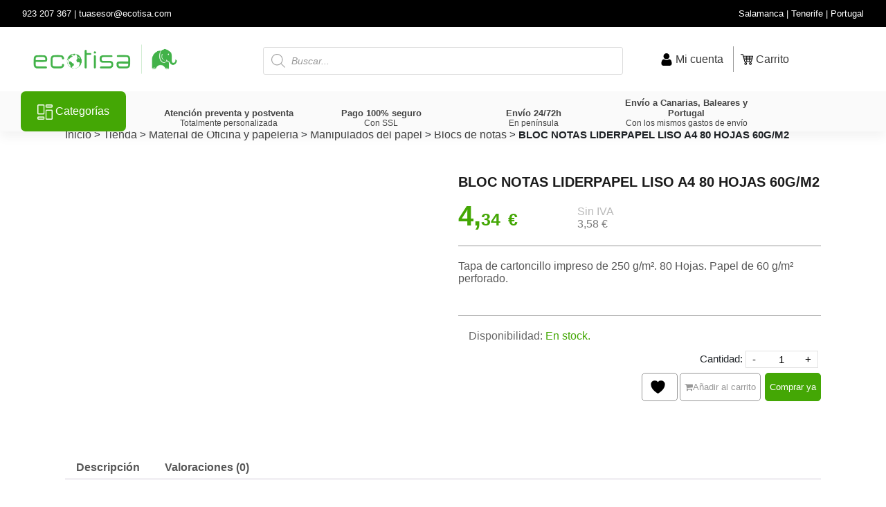

--- FILE ---
content_type: text/html; charset=UTF-8
request_url: https://ecotisa.com/p/bloc-notas-liderpapel-liso-a4-80-hojas-60g-m2/
body_size: 73652
content:
<!DOCTYPE html>
<html lang="es">
<head>
	<script src="https://use.fontawesome.com/bddff49be7.js" type="eb2c027998a934b515b82bc5-text/javascript"></script>
	<link rel="stylesheet" href="https://pro.fontawesome.com/releases/v5.10.0/css/all.css" integrity="sha384-AYmEC3Yw5cVb3ZcuHtOA93w35dYTsvhLPVnYs9eStHfGJvOvKxVfELGroGkvsg+p" crossorigin="anonymous"/>
	<!--<link rel="stylesheet" type="text/css" href="https://www.ecotisa.com/wp-content/themes/ecotisa/inc/assets/css/fontawesome.min.css">-->

	<!-- Google Tag Manager -->
	 <script type="eb2c027998a934b515b82bc5-text/javascript">(function(w,d,s,l,i){w[l]=w[l]||[];w[l].push({'gtm.start':
	new Date().getTime(),event:'gtm.js'});var f=d.getElementsByTagName(s)[0],
	j=d.createElement(s),dl=l!='dataLayer'?'&l='+l:'';j.async=true;j.src=
	'https://www.googletagmanager.com/gtm.js?id='+i+dl+ '&gtm_auth=XZ24-B6IYbvucGoRwlcYig&gtm_preview=env-1&gtm_cookies_win=x';f.parentNode.insertBefore(j,f);
	})(window,document,'script','dataLayer','GTM-54NKF58');</script>
	<!-- End Google Tag Manager -->
	<!-- Microsoft Clarity -->
		<script type="eb2c027998a934b515b82bc5-text/javascript">
		(function(c,l,a,r,i,t,y){
			c[a]=c[a]||function(){(c[a].q=c[a].q||[]).push(arguments)};
			t=l.createElement(r);t.async=1;t.src="https://www.clarity.ms/tag/"+i;
			y=l.getElementsByTagName(r)[0];y.parentNode.insertBefore(t,y);
		})(window, document, "clarity", "script", "pgt9xsvkx6");
	</script>
	<!-- Microsoft Clarity -->
	<!-- ZOHO Chatbot -->
<!-- 	<script>window.$zoho=window.$zoho || {};$zoho.salesiq=$zoho.salesiq||{ready:function(){}}</script><script id="zsiqscript" src="https://salesiq.zohopublic.eu/widget?wc=siqab43141b26542f08f39e420dbd0c67ed7acc70bc5289061fe756a511b36ef442" defer></script> -->
	<!-- ZOHO Chatbot -->

    <meta charset="UTF-8">
    <meta name="viewport" content="width=device-width, initial-scale=1">
    <meta http-equiv="X-UA-Compatible" content="IE=edge">
    <link rel="profile" href="https://gmpg.org/xfn/11">
    <script src="https://ajax.googleapis.com/ajax/libs/jquery/1.11.3/jquery.min.js" type="eb2c027998a934b515b82bc5-text/javascript"></script>
        <script src="https://maxcdn.bootstrapcdn.com/bootstrap/3.3.4/js/bootstrap.min.js" type="eb2c027998a934b515b82bc5-text/javascript"></script>
    <script type="eb2c027998a934b515b82bc5-text/javascript">
		//eliminar html en movil
		$(document).ready(function(){
    if (window.innerWidth < 1100) {
        document.getElementById("categorias-destacadas-pc").remove();
		document.getElementById("banner-pc").remove();
		document.getElementByClass("header-pc").remove();
		document.getElementByClass("footer-pc").remove();
		
       
    }
});
		// Add and change quantity to express checkout button when the quantity is updated
if($('.cart .qty').length){
    var originalUrl = $('#dc_express_checkout').attr('href');
    $('.cart .qty').change(function(){
        var url = originalUrl + '&quantity=' + $(this).val();
        $('#dc_express_checkout').attr('href', url);
    });
}
        function desplazar(){
           
            var estilo = $("#content").css("margin-left");

            if(estilo == '0px'){
                 $("#content").css("margin-left","15%");
                 $("#content").css("margin-right","0px");
                 $("#main-container").css("width","100%");
                 $("#main-container").css("max-width","100%");
                 /*$(".capa-oscura").css("z-index","99");
                 $(".capa-oscura").css("display","block");
                /* $(".contendor-categorias").css("z-index","99");
                 $(".dropdown-menu").css("display","block"); */ 
                /* $(".capa-oscura").css("z-index","-999");
                $(".capa-oscura").css("display","none");  */               
            }
            else{
                $("#content").css("margin-left","0px");
               /* $(".capa-oscura").css("z-index","-999");
                $(".capa-oscura").css("display","none");
                $(".dropdown-menu").css("display","none");*/
            }
        
        }


      /*  $(document).ready(function()
            {
            $(".main-item").mouseover(function(){
                $(".capa-oscura").css("z-index","99");
                $(".capa-oscura").css("display","block");
            });
            $(".main-item").mouseout(function(){
                $(".capa-oscura").css("z-index","-999");
                $(".capa-oscura").css("display","none");
            });
         
           
        });*/

function jsfunction() {
    setTimeout(function() {
        // Declaramos la capa mediante una clase para ocultarlo
        $(".woocommerce-notices-wrapper").fadeOut(1500);
    },6000);

}
$(document).on("click",function(a) {
                    
        var container = $("._level1");
                    
        if (!container.is(a.target) && container.has(a.target).length === 0) { 
                /*$(".container-barra-tienda-mvl").css("display","none"); */
                 var estilo = $("#content").css("margin-left");
                var dropdown = $(".dropdown-menu").css("display");
                if(estilo == '285.438px' && dropdown == 'block' ){
                $("#content").css("margin-left","0px");            
            }
        }
     });

        $("html").click(function() {
            var estilo = $("#content").css("margin-left");
            var dropdown = $(".dropdown-menu").css("display");
            if(estilo == '285.438px' && dropdown == 'block' ){
                $("#content").css("margin-left","0px");
                /*$(".capa-oscura").css("z-index","-99");
                $(".capa-oscura").css("display","none");
                $(".dropdown-menu").css("display","none");*/
            }
        });
        $('#megadrop').click(function (e) {
            e.stopPropagation();
        });
        function cerrar(){
             $("#megadrop ul._level2").css("z-index","-9");
             $("#megadrop ul._level2").css("width","50px");
              $("#megadrop ul._level2").css("display","none");
              $(".theme-ecotisa").css("overflow","scroll");
            
        }
        function mostrar(){
             $("#megadrop ul._level2").css("z-index","999");
             $("#megadrop ul._level2").css("display","block");
             $(".theme-ecotisa").css("overflow","hidden");
        }
        function registrarUsuario(){
            $(".woocommerce-page .col2-set .col-2").css("display","block");
             $(".woocommerce .col2-set .col-1").css("display","none");
           
        }

        function iniciarSesion(){
            $(".woocommerce-page .col2-set .col-2").css("display","none");
             $(".woocommerce .col2-set .col-1").css("display","block");
        }

        function cambiarCompradosJuntos(j){
            var clase = '.juntos-item-'+j;
     
            $(clase).css("background-color","red");
        }


        function mostrar_descripcion_completa(){
            $(".descripcion-dos").css("display","block");
             $(".ver-mas").css("display","none");
        }

        function mostrar_descripcion_completa(){
            $(".descripcion-dos").css("display","block");
             $(".ver-mas").css("display","none");
        }

        function ocultar_descripcion_completa(){
            $(".descripcion-dos").css("display","none");
             $(".ver-mas").css("display","block");
        }

       function desplegarCategorias($cont){
            var grupo_cat = '.item-cat-'+$cont+' .sub-categoria-desplegable';
            $(grupo_cat).css("display","block");     
       }
       function contraerCategorias($cont){
            var grupo_cat = '.item-cat-'+$cont+' .sub-categoria-desplegable';
            $(grupo_cat).css("display","none");     
       }
    /*volver arriba*/
    $(document).ready(function(){ //Hacia arriba
  irArriba();
});


function mostrar_filtros(){
    $(".container-barra-tienda-mvl").css("display","block");
}
function cerrar_filtros(){
    $(".container-barra-tienda-mvl").css("display","none");
}
/*$("html").click(function() { 
    var dropdown = $(".container-barra-tienda-mvl").css("display");
    alert(dropdown);
    if(dropdown = 'block'){
        $(".container-barra-tienda-mvl").css("display","none");
    }
       /* $(".container-barra-tienda-mvl").css("display","none");
    
});
$('.container-barra-tienda-mvl').click(function (cerrar) {

    cerrar.stopPropagation();

});
*//*
 $(document).on("click",function(e) {
                    
        var container = $(".container-barra-tienda-mvl");
        var btn =  $("#filtros-mvl");     
	 	
        if (!container.is(e.target) && container.has(e.target).length === 0 && !btn.is(e.target) && btn.has(e.target).length === 0) { 
                $(".container-barra-tienda-mvl").css("display","none");             

        }
     });*/
function irArriba(){
  $('.ir-arriba').click(function(){ $('body,html').animate({ scrollTop:'0px' },1000); });
  $(window).scroll(function(){
    if($(this).scrollTop() > 0){ $('.ir-arriba').slideDown(600); }else{ $('.ir-arriba').slideUp(600); }
  });
  $('.ir-abajo').click(function(){ $('body,html').animate({ scrollTop:'1000px' },1000); });
}

/*cantidad woo*/

jQuery(document).ready(function($){
$('.quantity').on('click', '.plus', function(e) {
$input = $(this).prev('input.qty');
var val = parseInt($input.val());
$input.val( val+1 ).change();
});
$('.quantity').on('click', '.minus', 
function(e) {
$input = $(this).next('input.qty');
var val = parseInt($input.val());
if (val > 0) {
$input.val( val-1 ).change();
} 
});
})
/*		
$(window).ready(function(){
	$(".widget-title-tienda").click(function(){
		var elemId = $(this).closest('section').attr('id');
		$('#'+elemId+' .woocommerce-widget-layered-nav-list').css("display","none");
	});
});*/
		/*filtros*/
$(document).ready(function(){
	$(".widget-title-tienda").click(function(){
		var elemId = $(this).closest('section').attr('id');
		var estadoWidget = $('#'+elemId+' .woocommerce-widget-layered-nav-list').css("display");
		
        if( estadoWidget == 'none' ){
        	$('#'+elemId+' .woocommerce-widget-layered-nav-list').css("display","block");
        	
        }
        else{
        	$('#'+elemId+' .woocommerce-widget-layered-nav-list').css("display","none");
        }
		
	});
});
    </script>

  
  <!--
  <script type="text/javascript">
  var Tawk_API=Tawk_API||{}, Tawk_LoadStart=new Date();
  (function(){
  var s1=document.createElement("script"),s0=document.getElementsByTagName("script")[0];
  s1.async=true;
  s1.src='https://embed.tawk.to/5fb661a8a1d54c18d8eb3d31/default';
  s1.charset='UTF-8';
  s1.setAttribute('crossorigin','*');
  s0.parentNode.insertBefore(s1,s0);
  })();
  </script>
    -->
 
    				<script type="eb2c027998a934b515b82bc5-text/javascript">document.documentElement.className = document.documentElement.className + ' yes-js js_active js'</script>
			<meta name='robots' content='index, follow, max-image-preview:large, max-snippet:-1, max-video-preview:-1' />

<!-- Google Tag Manager for WordPress by gtm4wp.com -->
<script data-cfasync="false" data-pagespeed-no-defer>
	var gtm4wp_datalayer_name = "dataLayer";
	var dataLayer = dataLayer || [];
	const gtm4wp_use_sku_instead = 1;
	const gtm4wp_currency = 'EUR';
	const gtm4wp_product_per_impression = 10;
	const gtm4wp_clear_ecommerce = false;
</script>
<!-- End Google Tag Manager for WordPress by gtm4wp.com -->
	<!-- This site is optimized with the Yoast SEO plugin v21.4 - https://yoast.com/wordpress/plugins/seo/ -->
	<title>BLOC NOTAS LIDERPAPEL LISO A4 80 HOJAS 60G/M2 | Ecotisa</title>
	<meta name="description" content="✅ Compra online ▷ BLOC NOTAS LIDERPAPEL LISO A4 80 HOJAS 60G/M2 ◁ al mejor precio. Blocs de notas, Manipulados del papel, Material de Oficina y papelería. Envío en 24/72h.💚" />
	<link rel="canonical" href="https://ecotisa.com/p/bloc-notas-liderpapel-liso-a4-80-hojas-60g-m2/" />
	<meta property="og:locale" content="es_ES" />
	<meta property="og:type" content="article" />
	<meta property="og:title" content="BLOC NOTAS LIDERPAPEL LISO A4 80 HOJAS 60G/M2 | Ecotisa" />
	<meta property="og:description" content="✅ Compra online ▷ BLOC NOTAS LIDERPAPEL LISO A4 80 HOJAS 60G/M2 ◁ al mejor precio. Blocs de notas, Manipulados del papel, Material de Oficina y papelería. Envío en 24/72h.💚" />
	<meta property="og:url" content="https://ecotisa.com/p/bloc-notas-liderpapel-liso-a4-80-hojas-60g-m2/" />
	<meta property="og:site_name" content="Ecotisa" />
	<meta property="article:publisher" content="https://www.facebook.com/Ecotisa-una-tinta-de-impresi%c3%b3n-287818672051319" />
	<meta property="article:modified_time" content="2025-06-11T08:30:47+00:00" />
	<meta property="og:image" content="https://ecotisa.com/wp-content/uploads/2021/05/03341g.jpg" />
	<meta property="og:image:width" content="1" />
	<meta property="og:image:height" content="1" />
	<meta property="og:image:type" content="image/jpeg" />
	<meta name="twitter:card" content="summary_large_image" />
	<script type="application/ld+json" class="yoast-schema-graph">{"@context":"https://schema.org","@graph":[{"@type":"WebPage","@id":"https://ecotisa.com/p/bloc-notas-liderpapel-liso-a4-80-hojas-60g-m2/","url":"https://ecotisa.com/p/bloc-notas-liderpapel-liso-a4-80-hojas-60g-m2/","name":"BLOC NOTAS LIDERPAPEL LISO A4 80 HOJAS 60G/M2 | Ecotisa","isPartOf":{"@id":"https://ecotisa.com/#website"},"primaryImageOfPage":{"@id":"https://ecotisa.com/p/bloc-notas-liderpapel-liso-a4-80-hojas-60g-m2/#primaryimage"},"image":{"@id":"https://ecotisa.com/p/bloc-notas-liderpapel-liso-a4-80-hojas-60g-m2/#primaryimage"},"thumbnailUrl":"https://ecotisa.com/wp-content/uploads/2021/05/03341g.jpg","datePublished":"2021-05-18T23:11:43+00:00","dateModified":"2025-06-11T08:30:47+00:00","description":"✅ Compra online ▷ BLOC NOTAS LIDERPAPEL LISO A4 80 HOJAS 60G/M2 ◁ al mejor precio. Blocs de notas, Manipulados del papel, Material de Oficina y papelería. Envío en 24/72h.💚","breadcrumb":{"@id":"https://ecotisa.com/p/bloc-notas-liderpapel-liso-a4-80-hojas-60g-m2/#breadcrumb"},"inLanguage":"es","potentialAction":[{"@type":"ReadAction","target":["https://ecotisa.com/p/bloc-notas-liderpapel-liso-a4-80-hojas-60g-m2/"]}]},{"@type":"ImageObject","inLanguage":"es","@id":"https://ecotisa.com/p/bloc-notas-liderpapel-liso-a4-80-hojas-60g-m2/#primaryimage","url":"https://ecotisa.com/wp-content/uploads/2021/05/03341g.jpg","contentUrl":"https://ecotisa.com/wp-content/uploads/2021/05/03341g.jpg","caption":"03341g"},{"@type":"BreadcrumbList","@id":"https://ecotisa.com/p/bloc-notas-liderpapel-liso-a4-80-hojas-60g-m2/#breadcrumb","itemListElement":[{"@type":"ListItem","position":1,"name":"Inicio","item":"https://ecotisa.com/"},{"@type":"ListItem","position":2,"name":"Tienda","item":"https://ecotisa.com/tienda/"},{"@type":"ListItem","position":3,"name":"Material de Oficina y papelería","item":"https://ecotisa.com/material-de-oficina-y-papeleria/"},{"@type":"ListItem","position":4,"name":"Manipulados del papel","item":"https://ecotisa.com/manipulados-del-papel/"},{"@type":"ListItem","position":5,"name":"Blocs de notas","item":"https://ecotisa.com/blocs-de-notas/"},{"@type":"ListItem","position":6,"name":"BLOC NOTAS LIDERPAPEL LISO A4 80 HOJAS 60G/M2"}]},{"@type":"WebSite","@id":"https://ecotisa.com/#website","url":"https://ecotisa.com/","name":"Ecotisa","description":"Tienda online de tinta, tóner, impresoras, informática, oficina y papelería. Tenemos Outlet. El mejor servicio postventa de España. Almacén en Canarias. Envíos en 24/72h.","publisher":{"@id":"https://ecotisa.com/#organization"},"potentialAction":[{"@type":"SearchAction","target":{"@type":"EntryPoint","urlTemplate":"https://ecotisa.com/?s={search_term_string}"},"query-input":"required name=search_term_string"}],"inLanguage":"es"},{"@type":"Organization","@id":"https://ecotisa.com/#organization","name":"Ecotisa","url":"https://ecotisa.com/","logo":{"@type":"ImageObject","inLanguage":"es","@id":"https://ecotisa.com/#/schema/logo/image/","url":"https://ecotisa.com/wp-content/uploads/2020/11/LogoEcotisa_.png","contentUrl":"https://ecotisa.com/wp-content/uploads/2020/11/LogoEcotisa_.png","width":1209,"height":311,"caption":"Ecotisa"},"image":{"@id":"https://ecotisa.com/#/schema/logo/image/"},"sameAs":["https://www.facebook.com/Ecotisa-una-tinta-de-impresión-287818672051319","https://www.instagram.com/_ecotisa/","https://www.linkedin.com/company/ecotisa--una-tinta-de-impresión"]}]}</script>
	<!-- / Yoast SEO plugin. -->


<link rel='dns-prefetch' href='//cdn.jsdelivr.net' />
<link rel='dns-prefetch' href='//use.fontawesome.com' />
<link rel='dns-prefetch' href='//fonts.googleapis.com' />
<link href='https://cdn.jsdelivr.net' crossorigin='anonymous' rel='preconnect' />
<link href='https://use.fontawesome.com' crossorigin='anonymous' rel='preconnect' />
<link rel="alternate" type="application/rss+xml" title="Ecotisa &raquo; Feed" href="https://ecotisa.com/feed/" />
<link rel="alternate" type="application/rss+xml" title="Ecotisa &raquo; Feed de los comentarios" href="https://ecotisa.com/comments/feed/" />
<link rel="alternate" type="application/rss+xml" title="Ecotisa &raquo; Comentario BLOC NOTAS LIDERPAPEL LISO A4 80 HOJAS 60G/M2 del feed" href="https://ecotisa.com/p/bloc-notas-liderpapel-liso-a4-80-hojas-60g-m2/feed/" />
<style id='wp-emoji-styles-inline-css' type='text/css'>

	img.wp-smiley, img.emoji {
		display: inline !important;
		border: none !important;
		box-shadow: none !important;
		height: 1em !important;
		width: 1em !important;
		margin: 0 0.07em !important;
		vertical-align: -0.1em !important;
		background: none !important;
		padding: 0 !important;
	}
</style>
<link rel='stylesheet' id='wp-block-library-css' href='https://ecotisa.com/wp-includes/css/dist/block-library/style.min.css' type='text/css' media='all' />
<style id='joinchat-button-style-inline-css' type='text/css'>
.wp-block-joinchat-button{border:none!important;text-align:center}.wp-block-joinchat-button figure{display:table;margin:0 auto;padding:0}.wp-block-joinchat-button figcaption{font:normal normal 400 .6em/2em var(--wp--preset--font-family--system-font,sans-serif);margin:0;padding:0}.wp-block-joinchat-button .joinchat-button__qr{background-color:#fff;border:6px solid #25d366;border-radius:30px;box-sizing:content-box;display:block;height:200px;margin:auto;overflow:hidden;padding:10px;width:200px}.wp-block-joinchat-button .joinchat-button__qr canvas,.wp-block-joinchat-button .joinchat-button__qr img{display:block;margin:auto}.wp-block-joinchat-button .joinchat-button__link{align-items:center;background-color:#25d366;border:6px solid #25d366;border-radius:30px;display:inline-flex;flex-flow:row nowrap;justify-content:center;line-height:1.25em;margin:0 auto;text-decoration:none}.wp-block-joinchat-button .joinchat-button__link:before{background:transparent var(--joinchat-ico) no-repeat center;background-size:100%;content:"";display:block;height:1.5em;margin:-.75em .75em -.75em 0;width:1.5em}.wp-block-joinchat-button figure+.joinchat-button__link{margin-top:10px}@media (orientation:landscape)and (min-height:481px),(orientation:portrait)and (min-width:481px){.wp-block-joinchat-button.joinchat-button--qr-only figure+.joinchat-button__link{display:none}}@media (max-width:480px),(orientation:landscape)and (max-height:480px){.wp-block-joinchat-button figure{display:none}}

</style>
<link rel='stylesheet' id='yith-wcan-shortcodes-css' href='https://ecotisa.com/wp-content/plugins/yith-woocommerce-ajax-navigation/assets/css/shortcodes.css' type='text/css' media='all' />
<style id='yith-wcan-shortcodes-inline-css' type='text/css'>
:root{
	--yith-wcan-filters_colors_titles: #333333;
	--yith-wcan-filters_colors_background: #FFFFFF;
	--yith-wcan-filters_colors_accent: #A7144C;
	--yith-wcan-filters_colors_accent_r: 167;
	--yith-wcan-filters_colors_accent_g: 20;
	--yith-wcan-filters_colors_accent_b: 76;
	--yith-wcan-color_swatches_border_radius: 5px;
	--yith-wcan-color_swatches_size: 30px;
	--yith-wcan-labels_style_background: #FFFFFF;
	--yith-wcan-labels_style_background_hover: #A7144C;
	--yith-wcan-labels_style_background_active: #A7144C;
	--yith-wcan-labels_style_text: #434343;
	--yith-wcan-labels_style_text_hover: #FFFFFF;
	--yith-wcan-labels_style_text_active: #FFFFFF;
	--yith-wcan-anchors_style_text: #434343;
	--yith-wcan-anchors_style_text_hover: #A7144C;
	--yith-wcan-anchors_style_text_active: #A7144C;
}
</style>
<link rel='stylesheet' id='jquery-selectBox-css' href='https://ecotisa.com/wp-content/plugins/yith-woocommerce-wishlist/assets/css/jquery.selectBox.css' type='text/css' media='all' />
<link rel='stylesheet' id='woocommerce_prettyPhoto_css-css' href='//ecotisa.com/wp-content/plugins/woocommerce/assets/css/prettyPhoto.css' type='text/css' media='all' />
<link rel='stylesheet' id='yith-wcwl-main-css' href='https://ecotisa.com/wp-content/plugins/yith-woocommerce-wishlist/assets/css/style.css' type='text/css' media='all' />
<style id='yith-wcwl-main-inline-css' type='text/css'>
 :root { --color-add-to-wishlist-background: rgb(255,255,255); --color-add-to-wishlist-text: rgb(151,151,151); --color-add-to-wishlist-border: rgb(151,151,151); --color-add-to-wishlist-background-hover: rgb(255,255,255); --color-add-to-wishlist-text-hover: rgb(151,151,151); --color-add-to-wishlist-border-hover: rgb(151,151,151); --rounded-corners-radius: 12px; --color-add-to-cart-background: #333333; --color-add-to-cart-text: #FFFFFF; --color-add-to-cart-border: #333333; --color-add-to-cart-background-hover: #4F4F4F; --color-add-to-cart-text-hover: #FFFFFF; --color-add-to-cart-border-hover: #4F4F4F; --add-to-cart-rounded-corners-radius: 16px; --color-button-style-1-background: #333333; --color-button-style-1-text: #FFFFFF; --color-button-style-1-border: #333333; --color-button-style-1-background-hover: #4F4F4F; --color-button-style-1-text-hover: #FFFFFF; --color-button-style-1-border-hover: #4F4F4F; --color-button-style-2-background: #333333; --color-button-style-2-text: #FFFFFF; --color-button-style-2-border: #333333; --color-button-style-2-background-hover: #4F4F4F; --color-button-style-2-text-hover: #FFFFFF; --color-button-style-2-border-hover: #4F4F4F; --color-wishlist-table-background: #FFFFFF; --color-wishlist-table-text: #6d6c6c; --color-wishlist-table-border: #FFFFFF; --color-headers-background: #F4F4F4; --color-share-button-color: #FFFFFF; --color-share-button-color-hover: #FFFFFF; --color-fb-button-background: #39599E; --color-fb-button-background-hover: #595A5A; --color-tw-button-background: #45AFE2; --color-tw-button-background-hover: #595A5A; --color-pr-button-background: #AB2E31; --color-pr-button-background-hover: #595A5A; --color-em-button-background: #FBB102; --color-em-button-background-hover: #595A5A; --color-wa-button-background: #00A901; --color-wa-button-background-hover: #595A5A; --feedback-duration: 3s }  border:1px solid #979797;
 :root { --color-add-to-wishlist-background: rgb(255,255,255); --color-add-to-wishlist-text: rgb(151,151,151); --color-add-to-wishlist-border: rgb(151,151,151); --color-add-to-wishlist-background-hover: rgb(255,255,255); --color-add-to-wishlist-text-hover: rgb(151,151,151); --color-add-to-wishlist-border-hover: rgb(151,151,151); --rounded-corners-radius: 12px; --color-add-to-cart-background: #333333; --color-add-to-cart-text: #FFFFFF; --color-add-to-cart-border: #333333; --color-add-to-cart-background-hover: #4F4F4F; --color-add-to-cart-text-hover: #FFFFFF; --color-add-to-cart-border-hover: #4F4F4F; --add-to-cart-rounded-corners-radius: 16px; --color-button-style-1-background: #333333; --color-button-style-1-text: #FFFFFF; --color-button-style-1-border: #333333; --color-button-style-1-background-hover: #4F4F4F; --color-button-style-1-text-hover: #FFFFFF; --color-button-style-1-border-hover: #4F4F4F; --color-button-style-2-background: #333333; --color-button-style-2-text: #FFFFFF; --color-button-style-2-border: #333333; --color-button-style-2-background-hover: #4F4F4F; --color-button-style-2-text-hover: #FFFFFF; --color-button-style-2-border-hover: #4F4F4F; --color-wishlist-table-background: #FFFFFF; --color-wishlist-table-text: #6d6c6c; --color-wishlist-table-border: #FFFFFF; --color-headers-background: #F4F4F4; --color-share-button-color: #FFFFFF; --color-share-button-color-hover: #FFFFFF; --color-fb-button-background: #39599E; --color-fb-button-background-hover: #595A5A; --color-tw-button-background: #45AFE2; --color-tw-button-background-hover: #595A5A; --color-pr-button-background: #AB2E31; --color-pr-button-background-hover: #595A5A; --color-em-button-background: #FBB102; --color-em-button-background-hover: #595A5A; --color-wa-button-background: #00A901; --color-wa-button-background-hover: #595A5A; --feedback-duration: 3s }  border:1px solid #979797;
</style>
<style id='classic-theme-styles-inline-css' type='text/css'>
/*! This file is auto-generated */
.wp-block-button__link{color:#fff;background-color:#32373c;border-radius:9999px;box-shadow:none;text-decoration:none;padding:calc(.667em + 2px) calc(1.333em + 2px);font-size:1.125em}.wp-block-file__button{background:#32373c;color:#fff;text-decoration:none}
</style>
<style id='global-styles-inline-css' type='text/css'>
body{--wp--preset--color--black: #000000;--wp--preset--color--cyan-bluish-gray: #abb8c3;--wp--preset--color--white: #ffffff;--wp--preset--color--pale-pink: #f78da7;--wp--preset--color--vivid-red: #cf2e2e;--wp--preset--color--luminous-vivid-orange: #ff6900;--wp--preset--color--luminous-vivid-amber: #fcb900;--wp--preset--color--light-green-cyan: #7bdcb5;--wp--preset--color--vivid-green-cyan: #00d084;--wp--preset--color--pale-cyan-blue: #8ed1fc;--wp--preset--color--vivid-cyan-blue: #0693e3;--wp--preset--color--vivid-purple: #9b51e0;--wp--preset--gradient--vivid-cyan-blue-to-vivid-purple: linear-gradient(135deg,rgba(6,147,227,1) 0%,rgb(155,81,224) 100%);--wp--preset--gradient--light-green-cyan-to-vivid-green-cyan: linear-gradient(135deg,rgb(122,220,180) 0%,rgb(0,208,130) 100%);--wp--preset--gradient--luminous-vivid-amber-to-luminous-vivid-orange: linear-gradient(135deg,rgba(252,185,0,1) 0%,rgba(255,105,0,1) 100%);--wp--preset--gradient--luminous-vivid-orange-to-vivid-red: linear-gradient(135deg,rgba(255,105,0,1) 0%,rgb(207,46,46) 100%);--wp--preset--gradient--very-light-gray-to-cyan-bluish-gray: linear-gradient(135deg,rgb(238,238,238) 0%,rgb(169,184,195) 100%);--wp--preset--gradient--cool-to-warm-spectrum: linear-gradient(135deg,rgb(74,234,220) 0%,rgb(151,120,209) 20%,rgb(207,42,186) 40%,rgb(238,44,130) 60%,rgb(251,105,98) 80%,rgb(254,248,76) 100%);--wp--preset--gradient--blush-light-purple: linear-gradient(135deg,rgb(255,206,236) 0%,rgb(152,150,240) 100%);--wp--preset--gradient--blush-bordeaux: linear-gradient(135deg,rgb(254,205,165) 0%,rgb(254,45,45) 50%,rgb(107,0,62) 100%);--wp--preset--gradient--luminous-dusk: linear-gradient(135deg,rgb(255,203,112) 0%,rgb(199,81,192) 50%,rgb(65,88,208) 100%);--wp--preset--gradient--pale-ocean: linear-gradient(135deg,rgb(255,245,203) 0%,rgb(182,227,212) 50%,rgb(51,167,181) 100%);--wp--preset--gradient--electric-grass: linear-gradient(135deg,rgb(202,248,128) 0%,rgb(113,206,126) 100%);--wp--preset--gradient--midnight: linear-gradient(135deg,rgb(2,3,129) 0%,rgb(40,116,252) 100%);--wp--preset--font-size--small: 13px;--wp--preset--font-size--medium: 20px;--wp--preset--font-size--large: 36px;--wp--preset--font-size--x-large: 42px;--wp--preset--spacing--20: 0.44rem;--wp--preset--spacing--30: 0.67rem;--wp--preset--spacing--40: 1rem;--wp--preset--spacing--50: 1.5rem;--wp--preset--spacing--60: 2.25rem;--wp--preset--spacing--70: 3.38rem;--wp--preset--spacing--80: 5.06rem;--wp--preset--shadow--natural: 6px 6px 9px rgba(0, 0, 0, 0.2);--wp--preset--shadow--deep: 12px 12px 50px rgba(0, 0, 0, 0.4);--wp--preset--shadow--sharp: 6px 6px 0px rgba(0, 0, 0, 0.2);--wp--preset--shadow--outlined: 6px 6px 0px -3px rgba(255, 255, 255, 1), 6px 6px rgba(0, 0, 0, 1);--wp--preset--shadow--crisp: 6px 6px 0px rgba(0, 0, 0, 1);}:where(.is-layout-flex){gap: 0.5em;}:where(.is-layout-grid){gap: 0.5em;}body .is-layout-flow > .alignleft{float: left;margin-inline-start: 0;margin-inline-end: 2em;}body .is-layout-flow > .alignright{float: right;margin-inline-start: 2em;margin-inline-end: 0;}body .is-layout-flow > .aligncenter{margin-left: auto !important;margin-right: auto !important;}body .is-layout-constrained > .alignleft{float: left;margin-inline-start: 0;margin-inline-end: 2em;}body .is-layout-constrained > .alignright{float: right;margin-inline-start: 2em;margin-inline-end: 0;}body .is-layout-constrained > .aligncenter{margin-left: auto !important;margin-right: auto !important;}body .is-layout-constrained > :where(:not(.alignleft):not(.alignright):not(.alignfull)){max-width: var(--wp--style--global--content-size);margin-left: auto !important;margin-right: auto !important;}body .is-layout-constrained > .alignwide{max-width: var(--wp--style--global--wide-size);}body .is-layout-flex{display: flex;}body .is-layout-flex{flex-wrap: wrap;align-items: center;}body .is-layout-flex > *{margin: 0;}body .is-layout-grid{display: grid;}body .is-layout-grid > *{margin: 0;}:where(.wp-block-columns.is-layout-flex){gap: 2em;}:where(.wp-block-columns.is-layout-grid){gap: 2em;}:where(.wp-block-post-template.is-layout-flex){gap: 1.25em;}:where(.wp-block-post-template.is-layout-grid){gap: 1.25em;}.has-black-color{color: var(--wp--preset--color--black) !important;}.has-cyan-bluish-gray-color{color: var(--wp--preset--color--cyan-bluish-gray) !important;}.has-white-color{color: var(--wp--preset--color--white) !important;}.has-pale-pink-color{color: var(--wp--preset--color--pale-pink) !important;}.has-vivid-red-color{color: var(--wp--preset--color--vivid-red) !important;}.has-luminous-vivid-orange-color{color: var(--wp--preset--color--luminous-vivid-orange) !important;}.has-luminous-vivid-amber-color{color: var(--wp--preset--color--luminous-vivid-amber) !important;}.has-light-green-cyan-color{color: var(--wp--preset--color--light-green-cyan) !important;}.has-vivid-green-cyan-color{color: var(--wp--preset--color--vivid-green-cyan) !important;}.has-pale-cyan-blue-color{color: var(--wp--preset--color--pale-cyan-blue) !important;}.has-vivid-cyan-blue-color{color: var(--wp--preset--color--vivid-cyan-blue) !important;}.has-vivid-purple-color{color: var(--wp--preset--color--vivid-purple) !important;}.has-black-background-color{background-color: var(--wp--preset--color--black) !important;}.has-cyan-bluish-gray-background-color{background-color: var(--wp--preset--color--cyan-bluish-gray) !important;}.has-white-background-color{background-color: var(--wp--preset--color--white) !important;}.has-pale-pink-background-color{background-color: var(--wp--preset--color--pale-pink) !important;}.has-vivid-red-background-color{background-color: var(--wp--preset--color--vivid-red) !important;}.has-luminous-vivid-orange-background-color{background-color: var(--wp--preset--color--luminous-vivid-orange) !important;}.has-luminous-vivid-amber-background-color{background-color: var(--wp--preset--color--luminous-vivid-amber) !important;}.has-light-green-cyan-background-color{background-color: var(--wp--preset--color--light-green-cyan) !important;}.has-vivid-green-cyan-background-color{background-color: var(--wp--preset--color--vivid-green-cyan) !important;}.has-pale-cyan-blue-background-color{background-color: var(--wp--preset--color--pale-cyan-blue) !important;}.has-vivid-cyan-blue-background-color{background-color: var(--wp--preset--color--vivid-cyan-blue) !important;}.has-vivid-purple-background-color{background-color: var(--wp--preset--color--vivid-purple) !important;}.has-black-border-color{border-color: var(--wp--preset--color--black) !important;}.has-cyan-bluish-gray-border-color{border-color: var(--wp--preset--color--cyan-bluish-gray) !important;}.has-white-border-color{border-color: var(--wp--preset--color--white) !important;}.has-pale-pink-border-color{border-color: var(--wp--preset--color--pale-pink) !important;}.has-vivid-red-border-color{border-color: var(--wp--preset--color--vivid-red) !important;}.has-luminous-vivid-orange-border-color{border-color: var(--wp--preset--color--luminous-vivid-orange) !important;}.has-luminous-vivid-amber-border-color{border-color: var(--wp--preset--color--luminous-vivid-amber) !important;}.has-light-green-cyan-border-color{border-color: var(--wp--preset--color--light-green-cyan) !important;}.has-vivid-green-cyan-border-color{border-color: var(--wp--preset--color--vivid-green-cyan) !important;}.has-pale-cyan-blue-border-color{border-color: var(--wp--preset--color--pale-cyan-blue) !important;}.has-vivid-cyan-blue-border-color{border-color: var(--wp--preset--color--vivid-cyan-blue) !important;}.has-vivid-purple-border-color{border-color: var(--wp--preset--color--vivid-purple) !important;}.has-vivid-cyan-blue-to-vivid-purple-gradient-background{background: var(--wp--preset--gradient--vivid-cyan-blue-to-vivid-purple) !important;}.has-light-green-cyan-to-vivid-green-cyan-gradient-background{background: var(--wp--preset--gradient--light-green-cyan-to-vivid-green-cyan) !important;}.has-luminous-vivid-amber-to-luminous-vivid-orange-gradient-background{background: var(--wp--preset--gradient--luminous-vivid-amber-to-luminous-vivid-orange) !important;}.has-luminous-vivid-orange-to-vivid-red-gradient-background{background: var(--wp--preset--gradient--luminous-vivid-orange-to-vivid-red) !important;}.has-very-light-gray-to-cyan-bluish-gray-gradient-background{background: var(--wp--preset--gradient--very-light-gray-to-cyan-bluish-gray) !important;}.has-cool-to-warm-spectrum-gradient-background{background: var(--wp--preset--gradient--cool-to-warm-spectrum) !important;}.has-blush-light-purple-gradient-background{background: var(--wp--preset--gradient--blush-light-purple) !important;}.has-blush-bordeaux-gradient-background{background: var(--wp--preset--gradient--blush-bordeaux) !important;}.has-luminous-dusk-gradient-background{background: var(--wp--preset--gradient--luminous-dusk) !important;}.has-pale-ocean-gradient-background{background: var(--wp--preset--gradient--pale-ocean) !important;}.has-electric-grass-gradient-background{background: var(--wp--preset--gradient--electric-grass) !important;}.has-midnight-gradient-background{background: var(--wp--preset--gradient--midnight) !important;}.has-small-font-size{font-size: var(--wp--preset--font-size--small) !important;}.has-medium-font-size{font-size: var(--wp--preset--font-size--medium) !important;}.has-large-font-size{font-size: var(--wp--preset--font-size--large) !important;}.has-x-large-font-size{font-size: var(--wp--preset--font-size--x-large) !important;}
.wp-block-navigation a:where(:not(.wp-element-button)){color: inherit;}
:where(.wp-block-post-template.is-layout-flex){gap: 1.25em;}:where(.wp-block-post-template.is-layout-grid){gap: 1.25em;}
:where(.wp-block-columns.is-layout-flex){gap: 2em;}:where(.wp-block-columns.is-layout-grid){gap: 2em;}
.wp-block-pullquote{font-size: 1.5em;line-height: 1.6;}
</style>
<link rel='stylesheet' id='prefix-style-css' href='https://ecotisa.com/wp-content/plugins/categorias-home/style-category.css' type='text/css' media='all' />
<link rel='stylesheet' id='cookie-notice-front-css' href='https://ecotisa.com/wp-content/plugins/cookie-notice/css/front.min.css' type='text/css' media='all' />
<link rel='stylesheet' id='user-registration-general-css' href='https://ecotisa.com/wp-content/plugins/user-registration/assets/css/user-registration.css' type='text/css' media='all' />
<link rel='stylesheet' id='photoswipe-css' href='https://ecotisa.com/wp-content/plugins/woocommerce/assets/css/photoswipe/photoswipe.min.css' type='text/css' media='all' />
<link rel='stylesheet' id='photoswipe-default-skin-css' href='https://ecotisa.com/wp-content/plugins/woocommerce/assets/css/photoswipe/default-skin/default-skin.min.css' type='text/css' media='all' />
<link rel='stylesheet' id='woocommerce-layout-css' href='https://ecotisa.com/wp-content/plugins/woocommerce/assets/css/woocommerce-layout.css' type='text/css' media='all' />
<link rel='stylesheet' id='woocommerce-smallscreen-css' href='https://ecotisa.com/wp-content/plugins/woocommerce/assets/css/woocommerce-smallscreen.css' type='text/css' media='only screen and (max-width: 768px)' />
<link rel='stylesheet' id='woocommerce-general-css' href='https://ecotisa.com/wp-content/plugins/woocommerce/assets/css/woocommerce.css' type='text/css' media='all' />
<style id='woocommerce-inline-inline-css' type='text/css'>
.woocommerce form .form-row .required { visibility: visible; }
</style>
<link rel='stylesheet' id='contact-form-7-css' href='https://ecotisa.com/wp-content/plugins/contact-form-7/includes/css/styles.css' type='text/css' media='all' />
<link rel='stylesheet' id='wpcf7-redirect-script-frontend-css' href='https://ecotisa.com/wp-content/plugins/wpcf7-redirect/build/assets/frontend-script.css' type='text/css' media='all' />
<link rel='stylesheet' id='woo-variation-swatches-css' href='https://ecotisa.com/wp-content/plugins/woo-variation-swatches/assets/css/frontend.min.css' type='text/css' media='all' />
<style id='woo-variation-swatches-inline-css' type='text/css'>
:root {
--wvs-tick:url("data:image/svg+xml;utf8,%3Csvg filter='drop-shadow(0px 0px 2px rgb(0 0 0 / .8))' xmlns='http://www.w3.org/2000/svg'  viewBox='0 0 30 30'%3E%3Cpath fill='none' stroke='%23ffffff' stroke-linecap='round' stroke-linejoin='round' stroke-width='4' d='M4 16L11 23 27 7'/%3E%3C/svg%3E");

--wvs-cross:url("data:image/svg+xml;utf8,%3Csvg filter='drop-shadow(0px 0px 5px rgb(255 255 255 / .6))' xmlns='http://www.w3.org/2000/svg' width='72px' height='72px' viewBox='0 0 24 24'%3E%3Cpath fill='none' stroke='%23ff0000' stroke-linecap='round' stroke-width='0.6' d='M5 5L19 19M19 5L5 19'/%3E%3C/svg%3E");
--wvs-single-product-item-width:30px;
--wvs-single-product-item-height:30px;
--wvs-single-product-item-font-size:16px}
</style>
<link rel='stylesheet' id='gateway-css' href='https://ecotisa.com/wp-content/plugins/woocommerce-paypal-payments/modules/ppcp-button/assets/css/gateway.css' type='text/css' media='all' />
<link rel='stylesheet' id='dgwt-wcas-style-css' href='https://ecotisa.com/wp-content/plugins/ajax-search-for-woocommerce-premium/assets/css/style.min.css' type='text/css' media='all' />
<link rel='stylesheet' id='custom-style-css' href='https://ecotisa.com/wp-content/themes/ecotisa/css/custom.css' type='text/css' media='all' />
<link rel='stylesheet' id='dashicons-css' href='https://ecotisa.com/wp-includes/css/dashicons.min.css' type='text/css' media='all' />
<style id='dashicons-inline-css' type='text/css'>
[data-font="Dashicons"]:before {font-family: 'Dashicons' !important;content: attr(data-icon) !important;speak: none !important;font-weight: normal !important;font-variant: normal !important;text-transform: none !important;line-height: 1 !important;font-style: normal !important;-webkit-font-smoothing: antialiased !important;-moz-osx-font-smoothing: grayscale !important;}
</style>
<link rel='stylesheet' id='wp-bootstrap-starter-bootstrap-css-css' href='https://cdn.jsdelivr.net/npm/bootstrap@4.5.3/dist/css/bootstrap.min.css' type='text/css' media='all' />
<link rel='stylesheet' id='wp-bootstrap-starter-fontawesome-cdn-css' href='https://use.fontawesome.com/releases/v5.15.1/css/all.css' type='text/css' media='all' />
<link rel='stylesheet' id='wp-bootstrap-starter-style-css' href='https://ecotisa.com/wp-content/themes/ecotisa/style.css' type='text/css' media='all' />
<link rel='stylesheet' id='wp-bootstrap-starter-montserrat-opensans-font-css' href='https://fonts.googleapis.com/css' type='text/css' media='all' />
<link rel='stylesheet' id='wp-bootstrap-starter-montserrat-opensans-css' href='https://ecotisa.com/wp-content/themes/ecotisa/inc/assets/css/presets/typography/montserrat-opensans.css' type='text/css' media='all' />
<link rel='stylesheet' id='google_fonts-css' href='https://fonts.googleapis.com/css2' type='text/css' media='all' />
<link rel='stylesheet' id='heateor_sss_frontend_css-css' href='https://ecotisa.com/wp-content/plugins/sassy-social-share/public/css/sassy-social-share-public.css' type='text/css' media='all' />
<style id='heateor_sss_frontend_css-inline-css' type='text/css'>
.heateor_sss_button_instagram span.heateor_sss_svg,a.heateor_sss_instagram span.heateor_sss_svg{background:radial-gradient(circle at 30% 107%,#fdf497 0,#fdf497 5%,#fd5949 45%,#d6249f 60%,#285aeb 90%)}.heateor_sss_horizontal_sharing .heateor_sss_svg,.heateor_sss_standard_follow_icons_container .heateor_sss_svg{color:#fff;border-width:0px;border-style:solid;border-color:transparent}.heateor_sss_horizontal_sharing .heateorSssTCBackground{color:#666}.heateor_sss_horizontal_sharing span.heateor_sss_svg:hover,.heateor_sss_standard_follow_icons_container span.heateor_sss_svg:hover{border-color:transparent;}.heateor_sss_vertical_sharing span.heateor_sss_svg,.heateor_sss_floating_follow_icons_container span.heateor_sss_svg{color:#fff;border-width:0px;border-style:solid;border-color:transparent;}.heateor_sss_vertical_sharing .heateorSssTCBackground{color:#666;}.heateor_sss_vertical_sharing span.heateor_sss_svg:hover,.heateor_sss_floating_follow_icons_container span.heateor_sss_svg:hover{border-color:transparent;}@media screen and (max-width:783px) {.heateor_sss_vertical_sharing{display:none!important}}div.heateor_sss_mobile_footer{display:none;}@media screen and (max-width:783px){div.heateor_sss_bottom_sharing .heateorSssTCBackground{background-color:white}div.heateor_sss_bottom_sharing{width:100%!important;left:0!important;}div.heateor_sss_bottom_sharing a{width:20% !important;}div.heateor_sss_bottom_sharing .heateor_sss_svg{width: 100% !important;}div.heateor_sss_bottom_sharing div.heateorSssTotalShareCount{font-size:1em!important;line-height:28px!important}div.heateor_sss_bottom_sharing div.heateorSssTotalShareText{font-size:.7em!important;line-height:0px!important}div.heateor_sss_mobile_footer{display:block;height:40px;}.heateor_sss_bottom_sharing{padding:0!important;display:block!important;width:auto!important;bottom:-2px!important;top: auto!important;}.heateor_sss_bottom_sharing .heateor_sss_square_count{line-height:inherit;}.heateor_sss_bottom_sharing .heateorSssSharingArrow{display:none;}.heateor_sss_bottom_sharing .heateorSssTCBackground{margin-right:1.1em!important}}
</style>
<link rel='stylesheet' id='tawcvs-frontend-css' href='https://ecotisa.com/wp-content/plugins/variation-swatches-for-woocommerce-pro/assets/css/frontend.css' type='text/css' media='all' />
<style id='tawcvs-frontend-inline-css' type='text/css'>
.tawcvs-swatches .swatch { width: 30px; height: 30px; }
</style>
<link rel='stylesheet' id='tawc-deals-css' href='https://ecotisa.com/wp-content/plugins/woocommerce-deals/assets/css/tawc-deals.css' type='text/css' media='all' />
<script type="eb2c027998a934b515b82bc5-text/javascript" src="https://ecotisa.com/wp-includes/js/jquery/jquery.min.js" id="jquery-core-js"></script>
<script type="eb2c027998a934b515b82bc5-text/javascript" src="https://ecotisa.com/wp-includes/js/jquery/jquery-migrate.min.js" id="jquery-migrate-js"></script>
<script type="eb2c027998a934b515b82bc5-text/javascript" id="cookie-notice-front-js-before">
/* <![CDATA[ */
var cnArgs = {"ajaxUrl":"https:\/\/ecotisa.com\/wp-admin\/admin-ajax.php","nonce":"77a91b0245","hideEffect":"fade","position":"bottom","onScroll":false,"onScrollOffset":250,"onClick":false,"cookieName":"cookie_notice_accepted","cookieTime":2592000,"cookieTimeRejected":2592000,"globalCookie":false,"redirection":false,"cache":true,"revokeCookies":false,"revokeCookiesOpt":"automatic"};
/* ]]> */
</script>
<script type="eb2c027998a934b515b82bc5-text/javascript" src="https://ecotisa.com/wp-content/plugins/cookie-notice/js/front.min.js" id="cookie-notice-front-js"></script>
<!--[if lt IE 9]>
<script type="text/javascript" src="https://ecotisa.com/wp-content/themes/ecotisa/inc/assets/js/html5.js" id="html5hiv-js"></script>
<![endif]-->
<link rel="https://api.w.org/" href="https://ecotisa.com/wp-json/" /><link rel="alternate" type="application/json" href="https://ecotisa.com/wp-json/wp/v2/product/108850" /><link rel="EditURI" type="application/rsd+xml" title="RSD" href="https://ecotisa.com/xmlrpc.php?rsd" />
<meta name="generator" content="WordPress 6.4.7" />
<meta name="generator" content="WooCommerce 8.2.1" />
<link rel='shortlink' href='https://ecotisa.com/?p=108850' />
<link rel="alternate" type="application/json+oembed" href="https://ecotisa.com/wp-json/oembed/1.0/embed?url=https%3A%2F%2Fecotisa.com%2Fp%2Fbloc-notas-liderpapel-liso-a4-80-hojas-60g-m2%2F" />
<link rel="alternate" type="text/xml+oembed" href="https://ecotisa.com/wp-json/oembed/1.0/embed?url=https%3A%2F%2Fecotisa.com%2Fp%2Fbloc-notas-liderpapel-liso-a4-80-hojas-60g-m2%2F&#038;format=xml" />
<!-- This site is powered by WooCommerce Redsys Gateway Light v.6.5.0 - https://es.wordpress.org/plugins/woo-redsys-gateway-light/ -->
<!-- Google Tag Manager for WordPress by gtm4wp.com -->
<!-- GTM Container placement set to off -->
<script data-cfasync="false" data-pagespeed-no-defer type="text/javascript">
</script>
<script type="eb2c027998a934b515b82bc5-text/javascript">
	console.warn && console.warn("[GTM4WP] Google Tag Manager container code placement set to OFF !!!");
	console.warn && console.warn("[GTM4WP] Data layer codes are active but GTM container must be loaded using custom coding !!!");
</script>
<!-- End Google Tag Manager for WordPress by gtm4wp.com -->		<style>
			.dgwt-wcas-ico-magnifier,.dgwt-wcas-ico-magnifier-handler{max-width:20px}		</style>
		<link rel="pingback" href="https://ecotisa.com/xmlrpc.php">    <style type="text/css">
        #page-sub-header { background: #fff; }
    </style>
        <style>
    .quantity input::-webkit-outer-spin-button,
    .quantity input::-webkit-inner-spin-button {
        display: none;
        margin: 0;
    }
    .quantity input.qty {
        appearance: textfield;
        -webkit-appearance: none;
        -moz-appearance: textfield;
    }
    </style>
    	<noscript><style>.woocommerce-product-gallery{ opacity: 1 !important; }</style></noscript>
	<meta name="generator" content="Elementor 3.27.7; features: additional_custom_breakpoints; settings: css_print_method-external, google_font-enabled, font_display-auto">
			<style>
				.e-con.e-parent:nth-of-type(n+4):not(.e-lazyloaded):not(.e-no-lazyload),
				.e-con.e-parent:nth-of-type(n+4):not(.e-lazyloaded):not(.e-no-lazyload) * {
					background-image: none !important;
				}
				@media screen and (max-height: 1024px) {
					.e-con.e-parent:nth-of-type(n+3):not(.e-lazyloaded):not(.e-no-lazyload),
					.e-con.e-parent:nth-of-type(n+3):not(.e-lazyloaded):not(.e-no-lazyload) * {
						background-image: none !important;
					}
				}
				@media screen and (max-height: 640px) {
					.e-con.e-parent:nth-of-type(n+2):not(.e-lazyloaded):not(.e-no-lazyload),
					.e-con.e-parent:nth-of-type(n+2):not(.e-lazyloaded):not(.e-no-lazyload) * {
						background-image: none !important;
					}
				}
			</style>
			<link rel="icon" href="https://ecotisa.com/wp-content/uploads/2020/05/cropped-group-3@2x.png" sizes="32x32" />
<link rel="icon" href="https://ecotisa.com/wp-content/uploads/2020/05/cropped-group-3@2x.png" sizes="192x192" />
<link rel="apple-touch-icon" href="https://ecotisa.com/wp-content/uploads/2020/05/cropped-group-3@2x.png" />
<meta name="msapplication-TileImage" content="https://ecotisa.com/wp-content/uploads/2020/05/cropped-group-3@2x.png" />
		<style type="text/css" id="wp-custom-css">
			
@media(min-width:1200px){
	#content.site-content {
    padding-top: 12.125rem!important;
}
}
#commentform textarea::placeholder{
	visibility:hidden
}

.container-btn-categoria .btn {
    font-weight: 500!important;
    margin-left: 30px!important;
    text-align: center;
    vertical-align: middle;
    -webkit-user-select: none;
    -moz-user-select: none;
    -ms-user-select: none;
    user-select: none;
    background-color: #44a705!important;
    border: 0px solid transparent!important;
    padding: 5px 20px 5px 20px!important;
    font-size: 16px!important;
    line-height: 3;
    border-radius: 7px!important;
    transition: color 0s ease-in-out,background-color 0s ease-in-out,border-color 0s ease-in-out,box-shadow 0s ease-in-out!important;
}

.contendor-info-header ul {
    padding-top: 6px!important;
    width: 80%;
		margin: initial;
    /* padding-left: 8%; */
    /* margin: auto; */
}

.category-post{
	background:#f5f5f7!important;
	border-radius:5px!important;
	padding:4px 12px;
	margin-right:4px;
	margin-bottom:3px!important;
}
.content-category-post:nth-child(even) {
    margin-top: 15px;
}
.btn-leer-mas-post {
    background: #0e94a6!important;
    color: #fff;
    text-transform: uppercase;
    letter-spacing: 2px;
    font-size: 14px!important;
    padding-top: 14px;
    padding-bottom: 14px;
    padding-left: 20px;
    padding-right: 20px;
    border-radius: 5px;
}
.ultimos_post .elementor-post__read-more:hover, .btn-leer-mas-post:hover {
    background: #fff!important;
    border: 1px solid #44a705;
		color:#44a705!important;
}
/*buscador*/
.search-form {
    position: relative;
    padding: 8px 20px 8px;
    border: 1px solid #d9d9d9;
    color: #000;
}
.search-form  label{
	    margin-bottom: 0rem!important;
}
.search-form label {
    width: 100%;
}
.search-form .search-submit {
    width: 40px;
    height: 40px;
    background: 0 0;
    position: absolute;
    top: 50%;
    right: 5px;
    transform: translateY(-50%);
    border: none;
    text-indent: -9999px;
    z-index: 10;
}
/*.search-form:after {
    content: "\e922";
    display: inline-block;
    font: normal normal normal 14px/1 linearicons;
    position: absolute;
    top: 50%;
    right: 17px;
    transform: translateY(-50%);
    font-size: 18px!important;
    color: #000;
}*/
.screen-reader-text {
    clip: rect(1px,1px,1px,1px);
    position: absolute !important;
    height: 1px;
    width: 1px;
    overflow: hidden;
}
.search-form .screen-reader-text {
    display: none;
}
.search-form .search-field {
    border: none;
    color: #000;
    width: 90%;
    background-color: transparent;
    font-weight: 400;
}
/*widget lateral post*/
.container-post-last {
    margin-bottom: 20px;
	align-items:center;
}
.container-post-last img {
    border-radius: 10px;
}

/*newsletter*/
.container-newsletter {
    border: 1px solid #ebebeb;
    margin-top: 65px;
    padding: 40px;
    margin-bottom: 40px;
}
.title-newsletter {
    text-transform: uppercase;
    font-weight: 400;
    font-size: 12px!important;
    letter-spacing: 1px;
    padding: 0!important;
}
.container-newsletter p {
    text-transform: uppercase;
    font-weight: 400;
    font-size: 15px!important;
    letter-spacing: 1px;
}

.wpcf7 input[type=text], .wpcf7 input[type=email], .wpcf7 input[type=url], .wpcf7 textarea, .wpcf7 select, .wpcf7 input[type=text], .wpcf7 input[type=email], .wpcf7 input[type=url], .wpcf7 textarea, .wpcf7 select, .wpcf7 input[type=tel] {
    transition: border .5s;
    color: #666;
    border: 1px solid rgba(0,0,0,.15);
    padding: 0 15px;
    border-radius: 0;
    outline: none;
    box-sizing: border-box;

    width: 100%;
}
.contaienr-submit {
    margin-top: 12px;
    text-align: center;
}
.wpcf7 input[type=submit] {
    background-color: var(--mf-background-primary-color);
    color: #fff;
  
   /* padding: 0 25px;*/
    transition: all .5s;
    font-size: 16px;
    font-weight: 600;
    text-align: center!important;
    border: none;
	background:#44a705;
}





/*CabECERa cambios*/

/*flechas carrusel*/
.carousel-control-next, .carousel-control-prev {
    position: absolute;
    top: 0;
    bottom: 0;
    z-index: 1;
    display: -ms-flexbox;
    display: flex;
    -ms-flex-align: center;
    align-items: center;
    -ms-flex-pack: center;
   
    width: 48px!important;
    color: #fff;
    
    opacity: .5;
    transition: opacity .15s ease;
}
.carousel-control-next{
	text-align: right!important;
	/* justify-content: right!important;*/
}
.carousel-control-prev{
	text-align:left!important;
	 justify-content: left!important;
}

.carousel-control-next-icon, .carousel-control-prev-icon {
    /*display: inline-block;
   /* width: 20px;
    height: 20px;*/
   /* transform: translateY(-50%);*/
   /* right: 0;*/
    font-size: 18px!important;
   /* cursor: pointer;*/
    color: #000!important;
    width: 48px!important;
    height: 48px!important;
    line-height: 48px!important;
    z-index: 10;
    background-color: rgba(204,204,204
		)!important;
  
}
.carousel-control-prev-icon{
	background-image:url(https://ecotisa.com/wp-content/uploads/2021/04/prev-carousel.png)!important;
	background-repeat:no-repeat!important;
	background-position:center;
	background-size:32px;
}
.carousel-control-next-icon{
	background-image:url(https://ecotisa.com/wp-content/uploads/2021/04/next-carousel.png)!important;
	background-repeat:no-repeat!important;
	background-position:center;
	background-size:32px;
}
@media(max-width:767px){
	.carousel-control-next, .carousel-control-prev {
    width: 20px!important;
}
	.carousel-control-next-icon, .carousel-control-prev-icon {
    width: 20px!important;
    height: 20px!important;
    line-height: 20px!important;
}
	.carousel-control-prev-icon{
	background-size:16px;
}
.carousel-control-next-icon{
	background-size:16px;
}
}

/*LISTa DE DESEOS*/
/*btn*/
#yith-wcwl-form  a.button.alt{
	background:#44a705!important;
	font-size: 100%;
    margin: 0;
    line-height: 1;
    cursor: pointer;
    position: relative;
    text-decoration: none;
    overflow: visible;
    padding: .618em 1em;
    font-weight: 700;
    border-radius: 3px;
    left: auto;
    color: #fff;
    background-color: #ebe9eb;
    border: 0;
    display: inline-block;
    background-image: none;
    box-shadow: none;
    text-shadow: none;
	border-radius:8px;
}
.yith-wfbt-slider-wrapper{
	display:none!important;
}


/*quitar checkbox suscripcion*/
.container-newsletter .mc4wp-checkbox{
	display:none;
}
/*mensaje acceso checkout*/
/*#checkout_login:before{
	content:'Tienes que acceder antes de proceder al pago';
	width:100%;
	margin-bottom:20px;
}*/

/*estilo mi cuenta conectado*/
.woocommerce-account .woocommerce .woocommerce-Myaccount-navigation {
    line-height: 1;
    width: 25%;
    float: left;
}
.woocommerce-account .woocommerce .woocommerce-Myaccount-content {
    width: 70%;
    float: right;
}
.woocommerce-account .woocommerce .woocommerce-Myaccount-content a:hover{
  color:#44a705!important;
}
.woocommerce-account .woocommerce .woocommerce-Myaccount-navigation ul li.is-active {
    background-color: #44a705;
    border: none;
  color:#fff!important;
}
.woocommerce-account .woocommerce .woocommerce-Myaccount-navigation ul li a {
    color: #000;
    font-weight: 600;
    text-transform: uppercase;
}
.woocommerce-account .woocommerce .woocommerce-Myaccount-navigation ul li.is-active a {
    color:#fff;
}
.woocommerce-account .woocommerce .woocommerce-Myaccount-navigation ul li {
    list-style: none;
    padding: 15px 20px;
    background-color: #f6f6f6;
    border: 1px solid #d1d1d1;
    border-bottom: none;
    margin-bottom: 0;
}

.page-id-2666 #main-container{
  min-height:60vh!important;
}
.woocommerce-account .woocommerce .woocommerce-Myaccount-navigation ul li:last-child{
  border-bottom: 1px solid #d1d1d1!important;
}
/*hover blog*/
.single .site-content a:hover,.page-id-62956 .site-content a:hover{
	color:#44a705!important;
}



.yith-wcwl-add-button .delete_item{
	border: 1px solid #979797!important;
    color: #44a705!important;
    font-size: 13px!important;
    background: #fff!important;
    border-radius: 5px!important;
	margin-right:3px!important;
}
.yith-wcwl-add-button .separator,
.yith-wcwl-add-button .view-wishlist{
	display:none;
}

/*blog*/
.content-category-post span:nth-child(3n),.content-category-post span:nth-child(4n) {
	display:none;
}


.ultimos_post .elementor-post__read-more:hover,.btn-leer-mas-post:hover{
	background:#fff!important;
	border:1px solid #44a705;
}

#footer-widget a:hover,#footer-widget a:active,#footer-widget li:hover{
  background: #000!important;
  background-color: #000!important;
}

.nav > li > a:focus,
.nav > li > a:hover {
  background-color: transparent!important;
  text-decoration: none;
}
/*hover btn finalizar compra*/
.woocommerce button.button.alt:hover{
  background-color: #fff!important;
  color: #44a705!important;
	border: 1px #44a705 solid!important;
}
/*btn bucador*/
.add_to_cart_button{
  border: 1px solid #979797!important;
  color:#979797!important;
  font-size: 13px!important;
  background: #fff!important;
  border-radius: 5px!important;
	text-align:center;
}

/*orden defecto*/
.woocommerce .woocommerce-ordering select {
    width: 200px!important;
}
@media (min-width: 1100px){
.woocommerce-ordering, .woocommerce .woocommerce-ordering, .woocommerce-page .woocommerce-ordering {
    margin-right: 0px!important;
}
}


@media (max-width: 767px){
.woocommerce td.product-quantity {
    width: 100%!important;
}
}

.container-btn-compra a:hover{
	border:1px #44a705 solid!important;
	background:#fff!important;
}

/*eliminar lista deseos*/
#page-id-72138  .yith-wcwl-add-button .delete_item{
	color:#979797!important;
}



@media (max-width: 1100px){
.single_add_to_cart_button i {
    font-size: 13px!important;
}
	.yith-wcwl-add-button>a i {
    margin-right: 0px!important;
    font-size: 13px!important;
}
	.single_add_to_cart_button, .woocommerce a.add_to_wishlist.button.alt{
    border: 1px solid #666!important;
  }
}
@media(min-width: 600px) and (max-width: 1100px){
.single .single_add_to_cart_button{
	   margin-left: 5px!important;
    margin-right: 5px!important;
}
}
@media(min-width: 768px) and (max-width: 1000px){
  .page-id-2526 .col-md-9,.page-id-2526  .col-md-3  {
    -ms-flex: 0 0 100%!important;
    flex: 0 0 100%!important;
    max-width: 100%!important;
  }
}
#yith-wcwl-form a.button.alt{
	color:#fff!important;
}

a.dgwt-wcas-details-product-title:hover{
	color:#44a705!important;
}
.added_to_cart:hover{
	color:#44a705!important;
}


.product-usal ul.products.columns-3 li.product, .product-usal ul.products.columns-3 li.product {
    width: 28.75%!important;
}
@media (max-width: 767px){
.buy-now {
    display: block!important;
}
}
.buy-now{
	margin-left:6px!important;
}
/*search*/
.search  #secondary{
	display:none!important;
}
.search .col-md-10{
	width:100%!important;
	max-width:100%!important;
	    flex: 0 0 100%;
}


/*ul subcategoria izquierda*/
.sub-categoria-desplegable{
	padding-inline-start: 5px!important;
}

.Oficina .title-categories-home{
	width:320px!important;
}






.yith-wfbt-items .col-md-2 {
	margin-left:12px;
}
.yith-wfbt-items .col-md-2:first-child{
	margin-left:0px!important;
}


.yith-wfbt-section .yith-wfbt-item:first-child{
	border:0px solid #fff!important;
	display: flex!important;
    flex-direction: column!important;
    justify-content: center!important;
}
.yith-wfbt-section .yith-wfbt-item:first-child input{
	display:none;
}
.yith-wfbt-section .yith-wfbt-item:first-child img{
	margin-top:0px!important;
}
.container-reportar{
	width: 80%;
	margin: auto;
}
/*
.widget_layered_nav h3:after{
	 content: '+';
	float:right;;
}/*
.archive .contendore-widget section ul{
	display:none;
}*//*
li:first-child{
	display:none!important;
}*/

@media(max-width:758px){
	.woocommerce #content div.product div.images, .woocommerce div.product div.images, .woocommerce-page #content div.product div.images, .woocommerce-page div.product div.images{
		width:100%;
	}
	.woocommerce #content div.product div.summary, .woocommerce div.product div.summary, .woocommerce-page #content div.product div.summary, .woocommerce-page div.product div.summary{
		width:100%;
	}
}

.woocommerce-password-strength{
	display:none!important;
}
.cat-principal img {
    margin-right: 7px!important;
    max-width: 18px!important;
}
/* escondemos el default checkbox */
.yith-wfbt-item input[type=checkbox] {
  position: absolute;
  opacity: 0;
  cursor: pointer;
  height: 0;
  width: 0;
}

/* creamos un custom checkbox */
.checkmark {
  position: absolute;
  top: 0;
      left: 40%;
    height: 20px;
    width: 20px;
  background-color: #ccc;
}

/* al pasar el mouse encima, lo ponemos gris */
.col-md-3:hover .yith-wfbt-item input[type=checkbox] ~ .checkmark {
  background-color: #ccc;
}

/* creamos el marcador (escondido al no seleccionar) */
.checkmark:after {
  content: "\2713";
  position: absolute;
  display: none;
	color:#fff;
	font-weight:700;
	margin-left:3px
}

/* mostramos el marcador al seleccionar */
.yith-wfbt-item input[type=checkbox]:checked ~ .checkmark:after {
  display: block;
}
.yith-wfbt-item input[type=checkbox]:checked ~  .checkmark {
  background: #44a705;
}

.yith-wfbt-item input[type=checkbox]:checked + .container-precio-frecuente {
  background: red!important;
}*/
/* estilo del marcador */
.checkmark:after {
  left: 9px;
  top: 5px;
  width: 5%;
  height: 5%;
  text-align: center;
  border: solid white;
  border-width: 0 3px 3px 0;
 / -webkit-transform: rotate(40deg);
  -ms-transform: rotate(40deg);
  transform: rotate(40deg);
}
.megadropList img{
	max-width:15px!important;
}

/*onsale single*/
.single span.onsale {
    min-height: 0;
    min-width: 0;
    padding: 19px 17px!important;
    font-size: 19px!important;
    position: absolute;
    text-align: center;
    line-height: 0;
    top: -.55em!important;
    left: -.5em;
    margin: 0;
    border-radius: 4px;
    background-color: #44a705;
    color: #fff;
    font-size: 13px;
    z-index: 9;
}
.related span.onsale{
	min-height: 0;
    min-width: 0;
    padding: 10px 10px!important;
    position: absolute;
    text-align: center;
    line-height: 0;
    top: -.55em!important;
    left: -.5em;
    margin: 0;
    border-radius: 4px;
    background-color: #44a705;
    color: #fff;
    font-size: 12px!important;
    z-index: 9;
}

.woocommerce span.onsale {
		min-height: 0;
    min-width: 0;
    padding: 10px 10px!important;
    position: absolute;
    text-align: center;
    line-height: 0;
    top: -.55em!important;
    left: -.5em;
    margin: 0;
    border-radius: 4px;
    background-color: #d90025;
    color: #fff;
    font-size: 12px!important;
    z-index: 9;
}

/*barra lateral esconder*/
.widget_layered_nav h3{
	font-size:13px!important;
	margin-top:0px!important;
	margin-bottom:3px!important;
}
.barra-lateral-tienda a, .barra-lateral-tienda li{
	font-size:13px!important;
}
.widget_layered_nav {
	margin: 0 0 0.8em;
}
@media(min-width:1000px){
.widget_layered_nav h3:after{
	 content: '+';
	float:right;
}
.archive .contendore-widget section h3{
cursor: pointer;
}

/*
.archive .contendore-widget section ul{
	display:none;
}*/
.woocommerce-widget-layered-nav-list{
	display:none;
}
/*
li:first-child{
	display:none!important;
}*/
aside .widget_layered_nav:nth-child(2) ul,aside .widget_layered_nav:nth-child(4) ul,aside .widget_layered_nav:nth-child(5) ul{
	display:block!important;
}
aside .widget_layered_nav:nth-child(2) h3:after,aside .widget_layered_nav:nth-child(3) h3:after,aside .widget_layered_nav:nth-child(4) h3:after,aside .widget_layered_nav:nth-child(5) h3:after{
	display:none;
}
}

/*precios*/
.precio-final .col-md-5,.precio-final .col-md-4{
	width:100%!important;
	flex:0 0 100%!important;
	max-width:100%;
	padding-left: 0px!important;
}
.precio-final .col-md-4 br{
	display:none!important;
}
.precio-final .col-md-4 .amount{
	margin-left:12px;
}
.container-precio .col-md-6{
		width:30%!important;
	flex:0 0 30%!important;
	max-width:30%;
	}
@media(max-width:768px){
	.container-precio .col-md-6{
		width:60%!important;
	flex:0 0 60%!important;
	max-width:60%!important;
	}
	.container-precio .col-md-3{
		width:40%!important;
	flex:0 0 40%!important;
	max-width:40%!important;
	}
.precio-final .col-md-4{
	width:100%!important;
	flex:0 0 100%!important;
	max-width:100%!important;
	padding-left: 0px!important;
}
}

.container-lista-categorias ul li h2,.container-lista-categorias ul li h3,.container-lista-categorias h2, .container-lista-categorias h3{
  font-size: 14px!important;
  font-weight: normal;
  font-stretch: normal;
  font-style: normal;
  line-height: normal;
  letter-spacing: normal;
  color: #444444!important;
    margin-top: 0px!important;
line-height: 1.2em!important;
    /* margin-bottom: 5px!important;
  /*margin: 5px 0!important;*/
}

.single .quantity{
	min-width:100px;
}

.descripcion-pc{
	font-size:10px!important;
}

/*etiqueta color*/
.etiquetas-productos{
	background:#15b078!important;
}
.novedad{
	background:#15b0a9!important;
}

/*info adicional producto movil*/
@media(max-width:760px){
	.woocommerce table.shop_attributes th{
	width:50%!important;
}
}
.pswp__caption__center{
	display:none!important;
}



/*hover a descripcion*/
.descripcion-pc a:hover{
	color:#44a705!important;
}

/*migas yoast*/
#breadcrumbs a{
	font-size: 16px;
    font-weight: 300;
    font-stretch: normal;
    font-style: normal;
    line-height: normal;
    letter-spacing: normal;
    color: #444;
	font-family: 'Open Sans',sans-serif!important;
}
.breadcrumb_last{
	display:none;
}
/*hover comprar ya variable*/
.buy-now:hover{
  color: #44a705!important;
  border:1px solid #44a705!important;
  background: #fff!important;
}

.mc4wp-checkbox-woocommerce span{
	margin-left:15px;
}

.search .descripcion-pc,.search .descripcion


.fade:not(.show),#ficha { 
	opacity: 1!important; 
}



.product-type-variable .sin-iva-margen{
    margin-top: 2px!important;
}

.product-type-variable .precio-sin-iva {
    font-size: 16px!important;
}

/*.woocommerce ul.products li.product a img{
	object-fit: cover!important;
  width: 100%!important;
  height: 170px!important;
}*/


.widget_text,.widget{
	margin-bottom:0px!important;
	margin: 0 0 0em!important;
}
.widget h3{
	    margin-top: 8px!important;
    margin-bottom: 8px!important;
}
@media(min-width:900px){
.container-img-product{
	   height: 170px;
	max-height:170px;
    width: 100%;
    position: relative;
    display: flex!important;
    flex-direction: column!important;
    justify-content: center!important;
    overflow: hidden;
}
.container-img-product img{
	max-width:100%;
}
	.container-title-loop-product{
		height:100px;
		position: relative;
   
    overflow: hidden;
		margin-bottom:8px;
	}
}
.woocommerce ul.products li.product .woocommerce-loop-product__title, .berocket_lgv_additional_data h3{
	font-size:12px!important;
}
/*slide home*/
@media(min-width:900px){
	.carousel img{
		/*object-fit: contain!important;*/
		width: 100%!important;
		height: 329px!important;
	}
}
.cat-dest-pc img{
		object-fit: contain!important;
		width: 100%!important;
		height: 150px!important;
}
.banner-pc img{
	object-fit: contain!important;
		width: 100%!important;
		height: 234px!important;
}
@media(max-width:600px){
	.carousel img{
		object-fit: contain!important;
		width: 100%!important;
		height: 100px!important;
	}
}
/*imagen banner categoria*/
.container-banner-categoria img{
	width: 100%!important;
		/* height: 329px!important; */
}
@media(max-width:750px){
	.container-banner-categoria img {
    width: 100%!important;
    height: auto!important;
}
}

/*registro*/
.input-registro input{
	    transition: border .5s;
    color: #666;
    border: 1px solid rgba(0,0,0,.15);
    padding: 0 15px;
    border-radius: 0;
    outline: none;
    box-sizing: border-box;
    width: 100%!important;
}
.input-registro .input-wrapper{
	 width: 100%!important;
}
.ur-frontend-form {
    margin-bottom: 0px!important;
    border: 0px solid #dee0e9!important;
    padding: 0px!important;
    box-sizing: none;
	width:70%!important;
	margin:auto;
}
.ur-frontend-form .ur-button-container {
    display: -webkit-blok;
    display: -webkit-block;
    display: block!important;
    margin-top: 10px;
    padding: 0 10px;
		text-align:center;
}
.ur-frontend-form button, .ur-frontend-form button[type=submit], .ur-frontend-form input[type=submit] {
    padding: 10px 20px;
    line-height: 1.5;
    text-align: center;
    word-break: break-word;
    white-space: normal;
    border: none;
    cursor: pointer;
    -webkit-transition: .35s all ease-out;
    transition: .35s all ease-out;
	color: #fff;
    transition: all .5s;
    font-size: 16px;
    font-weight: 600;
    text-align: center!important;
    border: none;
    background: #44a705;
}

/*PRECIO JUSTO*/
.container-temporizador{
	display: flex!important;
  flex-direction:column!important;
  justify-content:center!important;
}
#contador{
	color: #44a705;
}
#inicializar{
	font-size:0px!important;
}
.container-temporizador h2{
	color: #44a705;
	font-weight: 600;
	font-size: 30px;
}
.contenedor-tiempo{
	text-align: center;
	text-transform: uppercase;
}

.container-fomrulario label{
	font-size:20px!important;
	font-weight:800!important;
	width:100%!important;
}
.container-fomrulario{
	width:50%;
	margin:auto;
}
.container-fomrulario .wpcf7-submit{
	width:100%!important;
}
.contendor-minutos{
	border-right:1px solid #44a705;
}
#minutos,#segundos{
	font-size: 35px;
	font-weight:800;
}
.container-logo-aniversario img{
	width: 70%;
	text-align: right;
}
.texto-precio-justo{
	margin-top: 50px;
}
.texto-precio-justo h3{
	text-align: center;    
	color: #000;
  font-size: 35px;
  font-weight: 600;
	color:#666;
}
.imagen-carrito-pre-jus{
	margin-top: 70px;
	margin-bottom: 70px;
}
.imagen-carrito-pre-jus img{
	width: 100%;
}
@media(max-width:790px){
	.container-logo-aniversario img{
		display:none!important;
	}
	.container-fomrulario{
	width:100%;
}
	.contenedor-tiempo .col-md-3{
	-ms-flex: 0 0 50%!important;
    flex: 0 0 50%!important;
    max-width: 50%!important;
}
}
.yith-wcwl-add-button>a i{
	margin-right:0px!important;
}


.listado-categorias select{
	/*display: inline-block;
	width: 100%;
	cursor: pointer;
  	padding: 7px 10px;
  	height: 42px;*/

	/*background: #fff;*/
	color: #7b7b7b;
	font-size: 1em;
	color: #000;
	border:1px solid #44a705;
    border-radius: 7px;
   /* position: relative;
    transition: all 0.25s ease;*/
	    display: block;
    width: 100%;
    padding: .375rem 2.25rem .375rem .75rem;
    -moz-padding-start: calc(0.75rem - 3px);
    font-size: 1rem;
    font-weight: 400;
    line-height: 1.5;
    color: #212529;
    background-color: #fff;
    background-image: url([data-uri]);
    background-repeat: no-repeat;
    background-position: right .75rem center;
    background-size: 16px 12px;

    border-radius: .25rem;
    transition: border-color .15s ease-in-out,box-shadow .15s ease-in-out;
    -webkit-appearance: none;
    -moz-appearance: none;
    appearance: none;
}
.contenedor-producto .add_to_cart_button img{
	width:10px!important;
}
.contenedor-producto .add_to_cart_button{
/*	float:right!important;*/
	margin-top:1.5em!important;
	width:100%;
	border:1px solid #44a705!important;
	background:#fff!important;
	text-align:center!important;
	padding-left:45%!important;
}

/***HP INSTaNT INK**/
/*label comprados juntos*/
.yith-wfbt-section .additional-text{
	text-align:center!important;
	font-size:19px!important;
	width:100%!important;
	font-weight:600!important;
}

/****descripcion***/
.ccs-cc-comparison-table-valign-helper{
	width:230px!important;
}




.onsale img,.single-product .related .onsale img{
	max-width:90px;
}
.single-product .onsale img{
	max-width:115px!important;
	margin-top:45px!important;
}
.single-product .related .onsale img{
	margin-top:0px!important;
}

/*COMENTaRIOS*/
.comment-form-author{
	width:49%;
	float:left;
}
.comment-form-email{
	width:49%;
	float:right;
}
.comment-form-email label, .comment-form-email input,.comment-form-author label, .comment-form-authorl input,#commentform #author{
	width:100%!important;
}
.comment-form-cookies-consent{
	clear:both;
}


#mobile_livechat_div > a > img {
 		height: 100%; width: 100%; object-fit: contain !important;
 	}

 	/* Custom, iPhone Retina */ 
 	@media only screen and (min-width : 320px){
 		div#desktop_livechat_div{
 			display: none;
 		}

 		div#mobile_livechat_div{
 			display: inline;
 		}
	}

	/* Extra Small Devices, Phones */ 
	@media only screen and (min-width : 480px){
		div#desktop_livechat_div{
			display: none;
		}

		div#mobile_livechat_div{
			display: inline;
		}
	}

	/* Small Devices, Tablets */ 
	@media only screen and (min-width : 768px){
		div#desktop_livechat_div{
			display: none;
		}

		div#mobile_livechat_div{
			display: inline;
		}

	}

	/* Medium Devices, Desktops */ 
	@media only screen and (min-width : 992px){
		div#mobile_livechat_div{
			display: none;
		}
		div#desktop_livechat_div{
			display: inline;
		}
	}

	/* Large Devices, Wide Screens */
	@media only screen and (min-width : 1200px){
		div#mobile_livechat_div{
			display: none;
		}
		div#desktop_livechat_div{
			display: inline;
		}
	}

@media(max-width:700px){
	.container-quanty-simple label{
		font-size:16px!important;
		width:100%!important;
		min-width:100%!important;
	}
}




/** d3 **/
/** D3 **/
/* Metodos de envío */
.woocommerce-checkout .sticky-top #order_review .shipping li { display: flex; flex-direction: row; flex-wrap: nowrap; justify-content: flex-start; align-items: flex-start; align-content: stretch; }


body#error-page { margin: 0; padding: 0; border: unset; }
body#error-page div#page { width: 100vw; }
body#error-page div#content { width: 100vw; }


		</style>
		</head>

<body class="product-template-default single single-product postid-108850 theme-ecotisa cookies-not-set user-registration-page ur-settings-sidebar-show woocommerce woocommerce-page woocommerce-no-js woo-variation-swatches wvs-behavior-blur wvs-theme-ecotisa wvs-show-label wvs-tooltip yith-wcan-free group-blog elementor-default elementor-kit-118514">
<script type="eb2c027998a934b515b82bc5-text/javascript">
      /*var ccs_cc_args = ccs_cc_args || [];
      
      // HP Content Product Page
      ccs_cc_args.push(['cpn', 'CPN']);
      ccs_cc_args.push(['mf', 'HP']);
      ccs_cc_args.push(['pn', 'cf359a']);
      ccs_cc_args.push(['lang', 'es']);
      ccs_cc_args.push(['market', 'ES']);
      
      (function () {
         var o = ccs_cc_args; o.push(['_SKey', 'a2811189']); o.push(['_ZoneId', 'hp-auto-pp']);
         var sc = document.createElement('script'); sc.type = 'text/javascript'; sc.async = true;
         sc.src = ('https:' == document.location.protocol ? 'https://' : 'http://') + 'cdn.cnetcontent.com/jsc/h.js';
         var n = document.getElementsByTagName('script')[0]; n.parentNode.insertBefore(sc, n);
      })();*/
      </script>


<!-- Google Tag Manager (noscript) -->
<noscript><iframe src="https://www.googletagmanager.com/ns.html?id=GTM-54NKF58&gtm_auth=XZ24-B6IYbvucGoRwlcYig&gtm_preview=env-1&gtm_cookies_win=x"
height="0" width="0" style="display:none;visibility:hidden"></iframe></noscript>
<!-- End Google Tag Manager (noscript) -->

<!--<div class="capa-oscura" style="background: rgba(0,0,0,0.5);width: 100%;height: 100vh;position: absolute;top:0;z-index: -99;display: none;"></div>-->

<a class="ir-arriba"  javascript:void(0) title="Volver arriba" rel="nofollow">
  <span class="fa-stack">
    <!--<i class="fa fa-circle fa-stack-2x"></i>
    <i class="fa fa-chevron-up fa-stack-1x fa-inverse"></i>-->
    <!--<img src="[data-uri]" width="16px"/>-->
    <img src="[data-uri]" width="40px"/>
  </span>
</a>

<div id="page" class="site" style="z-index: 1;background: #fff">
	
	<a class="skip-link screen-reader-text" href="#content" rel="nofollow">Saltar al contenido</a>
    	<!--header pc-->
    <header id="masthead" class="site-header navbar-static-top navbar-light header-pc" role="banner">
        <div class="top-bar">
            <div class="row">
                <div class="col-md-3 header-contact">
                                            <a href="tel:923 207 367" rel="nofollow">923 207 367</a> |
                                            <a href="/cdn-cgi/l/email-protection#56222337253325392416333539223f25377835393b" rel="nofollow"><span class="__cf_email__" data-cfemail="8cf8f9edffe9ffe3fecce9efe3f8e5ffeda2efe3e1">[email&#160;protected]</span></a>
                    
                </div>
                <div class="col-md-6 header-oferta" style="text-align: center;">
                    
                </div>
                <div class="col-md-3 header-location" style="float: right;">
                                                        <a href="https://ecotisa.com/contacto/" rel="nofollow" style="color:#fff;text-decoration: none;"><span>Salamanca</span> 
                                                                            | 
                                                                         </span>
                                                                        <a href="https://ecotisa.com/tenerife/" rel="nofollow" style="color:#fff;text-decoration: none;"><span>Tenerife</span> 
                                                                            | 
                                                                         </span>
                                                                        <a href="https://ecotisa.com/portugal/" rel="nofollow" style="color:#fff;text-decoration: none;"><span>Portugal</span> 
                                                                         </span>
                                                    </div>
            </div>
        </div>
        <div class="container container-logo">           
            <div class="row logo-bar">
                <div class="col-md-3 capa-logo">
                    <div class="navbar-brand">
                                                    <a href="https://ecotisa.com/">
                                <img src="https://ecotisa.com/wp-content/uploads/2023/03/Ecotisa-Grupo-Ecotisa.png" alt="Ecotisa">
                            </a>
                        
                    </div>
                </div>
                <div class="col-md-6">
                    <div  class="dgwt-wcas-search-wrapp dgwt-wcas-is-detail-box dgwt-wcas-no-submit woocommerce dgwt-wcas-style-solaris js-dgwt-wcas-layout-classic dgwt-wcas-layout-classic js-dgwt-wcas-mobile-overlay-disabled">
		<form class="dgwt-wcas-search-form" role="search" action="https://ecotisa.com/" method="get">
		<div class="dgwt-wcas-sf-wrapp">
							<svg class="dgwt-wcas-ico-magnifier" xmlns="http://www.w3.org/2000/svg"
					 xmlns:xlink="http://www.w3.org/1999/xlink" x="0px" y="0px"
					 viewBox="0 0 51.539 51.361" xml:space="preserve">
		             <path 						   d="M51.539,49.356L37.247,35.065c3.273-3.74,5.272-8.623,5.272-13.983c0-11.742-9.518-21.26-21.26-21.26 S0,9.339,0,21.082s9.518,21.26,21.26,21.26c5.361,0,10.244-1.999,13.983-5.272l14.292,14.292L51.539,49.356z M2.835,21.082 c0-10.176,8.249-18.425,18.425-18.425s18.425,8.249,18.425,18.425S31.436,39.507,21.26,39.507S2.835,31.258,2.835,21.082z"/>
				</svg>
							<label class="screen-reader-text"
			       for="dgwt-wcas-search-input-1">Búsqueda de productos</label>

			<input id="dgwt-wcas-search-input-1"
			       type="search"
			       class="dgwt-wcas-search-input"
			       name="s"
			       value=""
			       placeholder="Buscar..."
			       autocomplete="off"
				   			/>
			<div class="dgwt-wcas-preloader"></div>

			<div class="dgwt-wcas-voice-search"></div>

			
			<input type="hidden" name="post_type" value="product"/>
			<input type="hidden" name="dgwt_wcas" value="1"/>

			
					</div>
	</form>
</div>
                </div>
                <div class="col-md-3">
                    <a href="https://ecotisa.com/mi-cuenta/" class="woo-usuario woo-menu-header" rel="nofollow">
                         <!--<i class="fas fa-user"></i>-->
                         <img src="[data-uri]" width="18px"/>
                         Mi cuenta
                    </a>
                    <a href="https://ecotisa.com/carrito/" class="woo-carrito woo-menu-header cart-customlocation" rel="nofollow">
                        <img src="[data-uri]" width="18px"/> Carrito 
                    </a>


                </div>
            </div>
        </div>
        <nav class="navbar navbar-expand-xl p-0 contendor-info-header">
                
            
               
                    <div class="btn-group container-btn-categoria">
                        <button type="button" class="btn btn-danger " id="btn-cat" onclick="if (!window.__cfRLUnblockHandlers) return false; desplazar()" data-toggle="dropdown" data-cf-modified-eb2c027998a934b515b82bc5-=""><img src="https://ecotisa.com/wp-content/themes/ecotisa/images/filtro-categorias.png" style="max-width: 20%;" > Categorías</button>
                        <div class="dropdown-menu contendor-categorias" role="menu">
                                	<div id="megadrop" class="_open categorias_pc">
		<div class="slide-menu">
			<div id="slide-menu__slider" class="slide-menu__slider">
		    	<ul class="megadropList _two_columns _level1 rwd-submenu">

		    			                
			                	<li class="main-item" id="consumibles-de-impresora">
			                		<a class="cat-link cat-principal" href="https://ecotisa.com/consumibles-de-impresora/" style="color:#000;font-size: 1rem; line-height:2.46154rem;">
			                			<img alt="Material de Oficina y papelería" src="[data-uri]" />			                			Consumibles			                		</a>

			                		<ul class="megadropList _level2 rwd-submenu show tres_columnas" >
											<!--TODO-->
											<li class="back-btn" id="consumibles-de-impresora"><a class="cat-todo" href="https://ecotisa.com/consumibles-de-impresora/" style="color:#000">Ver todo Consumibles</a></li>
																				
																						
						        						<li class="back-btn" id="consumibles-de-impresora"><a href="https://ecotisa.com/tinta/" style="color:#000"><b>Cartuchos de tinta</b></a></li>
				        																		<ul class="_level3">
																											<li class="back-btn"><a href="https://ecotisa.com/brother/" style="color:#000">Brother</a></li>
																																														<li class="back-btn"><a href="https://ecotisa.com/canon/" style="color:#000">Canon</a></li>
																																														<li class="back-btn"><a href="https://ecotisa.com/dell/" style="color:#000">Dell</a></li>
																																														<li class="back-btn"><a href="https://ecotisa.com/epson/" style="color:#000">Epson</a></li>
																																														<li class="back-btn"><a href="https://ecotisa.com/hp-cartuchos-de-tinta/" style="color:#000">HP</a></li>
																																														<li class="back-btn"><a href="https://ecotisa.com/hp-instant-ink/" style="color:#000">HP Instant Ink</a></li>
																																														<li class="back-btn"><a href="https://ecotisa.com/lexmark/" style="color:#000">Lexmark</a></li>
																																														<li class="back-btn"><a href="https://ecotisa.com/ricoh-cartuchos-de-tinta/" style="color:#000">Ricoh</a></li>
																																														<li class="back-btn"><a href="https://ecotisa.com/xerox-cartuchos-de-tinta/" style="color:#000">Xerox</a></li>
																																							</ul>
																																		
						        						<li class="back-btn" id="consumibles-de-impresora"><a href="https://ecotisa.com/toners/" style="color:#000"><b>Tóners</b></a></li>
				        																		<ul class="_level3">
																											<li class="back-btn"><a href="https://ecotisa.com/brother-toners/" style="color:#000">Brother</a></li>
																																														<li class="back-btn"><a href="https://ecotisa.com/canon-toners/" style="color:#000">Canon</a></li>
																																														<li class="back-btn"><a href="https://ecotisa.com/dell-toners/" style="color:#000">Dell</a></li>
																																														<li class="back-btn"><a href="https://ecotisa.com/develop/" style="color:#000">Develop</a></li>
																																														<li class="back-btn"><a href="https://ecotisa.com/epson-toners/" style="color:#000">Epson</a></li>
																																														<li class="back-btn"><a href="https://ecotisa.com/gestetner/" style="color:#000">Gestetner</a></li>
																																														<li class="back-btn"><a href="https://ecotisa.com/hp/" style="color:#000">HP</a></li>
																																														<li class="back-btn"><a href="https://ecotisa.com/konica/" style="color:#000">Konica</a></li>
																																														<li class="back-btn"><a href="https://ecotisa.com/kyocera/" style="color:#000">Kyocera</a></li>
																																														<li class="back-btn"><a href="https://ecotisa.com/lexmark-toners/" style="color:#000">Lexmark</a></li>
																																														<li class="back-btn"><a href="https://ecotisa.com/oki/" style="color:#000">Oki</a></li>
																																														<li class="back-btn"><a href="https://ecotisa.com/olivetti-toners/" style="color:#000">Olivetti</a></li>
																																														<li class="back-btn"><a href="https://ecotisa.com/panasonic/" style="color:#000">Panasonic</a></li>
																																														<li class="back-btn"><a href="https://ecotisa.com/ricoh/" style="color:#000">Ricoh</a></li>
																																														<li class="back-btn"><a href="https://ecotisa.com/samsung/" style="color:#000">Samsung</a></li>
																																														<li class="back-btn"><a href="https://ecotisa.com/sharp-toners/" style="color:#000">Sharp</a></li>
																																														<li class="back-btn"><a href="https://ecotisa.com/toshiba/" style="color:#000">Toshiba</a></li>
																																														<li class="back-btn"><a href="https://ecotisa.com/xerox/" style="color:#000">Xerox</a></li>
																																							</ul>
																																		
						        						<li class="back-btn" id="consumibles-de-impresora"><a href="https://ecotisa.com/cintas-entintadas-y-matriciales/" style="color:#000"><b>Cintas entintadas y matriciales</b></a></li>
				        																		<ul class="_level3">
																											<li class="back-btn"><a href="https://ecotisa.com/brother-cintas-entintadas-y-matriciales/" style="color:#000">Brother</a></li>
																																														<li class="back-btn"><a href="https://ecotisa.com/citizen/" style="color:#000">Citizen</a></li>
																																														<li class="back-btn"><a href="https://ecotisa.com/dymo/" style="color:#000">Dymo</a></li>
																																														<li class="back-btn"><a href="https://ecotisa.com/epson-cintas-entintadas-y-matriciales/" style="color:#000">Epson</a></li>
																																														<li class="back-btn"><a href="https://ecotisa.com/fujitsu/" style="color:#000">Fujitsu</a></li>
																																														<li class="back-btn"><a href="https://ecotisa.com/lexmark-cintas-entintadas-y-matriciales/" style="color:#000">Lexmark</a></li>
																																														<li class="back-btn"><a href="https://ecotisa.com/oki-cintas-entintadas-y-matriciales/" style="color:#000">Oki</a></li>
																																														<li class="back-btn"><a href="https://ecotisa.com/olivetti/" style="color:#000">Olivetti</a></li>
																																														<li class="back-btn"><a href="https://ecotisa.com/otras-marcas/" style="color:#000">Otras marcas</a></li>
																																														<li class="back-btn"><a href="https://ecotisa.com/panasonic-cintas-entintadas-y-matriciales/" style="color:#000">Panasonic</a></li>
																																														<li class="back-btn"><a href="https://ecotisa.com/philips/" style="color:#000">Philips</a></li>
																																														<li class="back-btn"><a href="https://ecotisa.com/sharp-cintas-entintadas-y-matriciales/" style="color:#000">Sharp</a></li>
																																							</ul>
																																		
						        						<li class="back-btn" id="consumibles-de-impresora"><a href="https://ecotisa.com/tambores/" style="color:#000"><b>Tambores</b></a></li>
				        																		<ul class="_level3">
																											<li class="back-btn"><a href="https://ecotisa.com/brother-tambores/" style="color:#000">Brother</a></li>
																																														<li class="back-btn"><a href="https://ecotisa.com/canon-tambores/" style="color:#000">Canon</a></li>
																																														<li class="back-btn"><a href="https://ecotisa.com/dell-tambores/" style="color:#000">Dell</a></li>
																																														<li class="back-btn"><a href="https://ecotisa.com/hp-tambores/" style="color:#000">HP</a></li>
																																														<li class="back-btn"><a href="https://ecotisa.com/konica-tambores/" style="color:#000">Konica</a></li>
																																														<li class="back-btn"><a href="https://ecotisa.com/kyocera-mita/" style="color:#000">Kyocera Mita</a></li>
																																														<li class="back-btn"><a href="https://ecotisa.com/lexmark-tambores/" style="color:#000">Lexmark</a></li>
																																														<li class="back-btn"><a href="https://ecotisa.com/oki-tambores/" style="color:#000">Oki</a></li>
																																														<li class="back-btn"><a href="https://ecotisa.com/olivetti-tambores/" style="color:#000">Olivetti</a></li>
																																														<li class="back-btn"><a href="https://ecotisa.com/panasonic-tambores/" style="color:#000">Panasonic</a></li>
																																														<li class="back-btn"><a href="https://ecotisa.com/ricoh-tambores/" style="color:#000">Ricoh</a></li>
																																														<li class="back-btn"><a href="https://ecotisa.com/samsung-tambores/" style="color:#000">Samsung</a></li>
																																														<li class="back-btn"><a href="https://ecotisa.com/sharp-tambores/" style="color:#000">Sharp</a></li>
																																														<li class="back-btn"><a href="https://ecotisa.com/toshiba-tambores/" style="color:#000">Toshiba</a></li>
																																														<li class="back-btn"><a href="https://ecotisa.com/xerox-tambores/" style="color:#000">Xerox</a></li>
																																							</ul>
																																		
						        						<li class="back-btn" id="consumibles-de-impresora"><a href="https://ecotisa.com/repuestos-impresoras/" style="color:#000"><b>Repuestos impresoras</b></a></li>
				        																		<ul class="_level3">
																											<li class="back-btn"><a href="https://ecotisa.com/repuestos-impresoras-ricoh/" style="color:#000">Repuestos impresoras Ricoh</a></li>
																																														<li class="back-btn"><a href="https://ecotisa.com/repuestos-impresoras-epson/" style="color:#000">Repuestos impresoras Epson</a></li>
																																														<li class="back-btn"><a href="https://ecotisa.com/repuestos-impresoras-brother/" style="color:#000">Repuestos impresoras Brother</a></li>
																																														<li class="back-btn"><a href="https://ecotisa.com/repuestos-impresoras-hp/" style="color:#000">Repuestos impresoras HP</a></li>
																																														<li class="back-btn"><a href="https://ecotisa.com/repuestos-impresoras-kyocera/" style="color:#000">Repuestos impresoras Kyocera</a></li>
																																							</ul>
																																			
																		</ul>

								</li>					
		                		                
			                	<li class="main-item" id="impresoras">
			                		<a class="cat-link cat-principal" href="https://ecotisa.com/impresoras/" style="color:#000;font-size: 1rem; line-height:2.46154rem;">
			                			<img alt="Impresoras" src="[data-uri]" />			                			Impresoras			                		</a>

			                		<ul class="megadropList _level2 rwd-submenu show una_columna" >
											<!--TODO-->
											<li class="back-btn" id="impresoras"><a class="cat-todo" href="https://ecotisa.com/impresoras/" style="color:#000">Ver todo Impresoras</a></li>
																				
																						
						        						<li class="back-btn" id="impresoras"><a href="https://ecotisa.com/multifuncion/" style="color:#000"><b>Multifunción</b></a></li>
				        																		<ul class="_level3">
																											<li class="back-btn"><a href="https://ecotisa.com/multifuncion-tinta-a-color/" style="color:#000">Multifunción tinta a color</a></li>
																																														<li class="back-btn"><a href="https://ecotisa.com/multifuncion-laser-color/" style="color:#000">Multifunción láser color</a></li>
																																														<li class="back-btn"><a href="https://ecotisa.com/multifuncion-laser-monocromo/" style="color:#000">Multifunción láser monocromo</a></li>
																																							</ul>
																																		
						        						<li class="back-btn" id="impresoras"><a href="https://ecotisa.com/servicio-de-mantenimiento-de-impresoras/" style="color:#000"><b>Servicio de mantenimiento de Impresoras</b></a></li>
				        																														
																		</ul>

								</li>					
		                		                
			                	<li class="main-item" id="material-de-oficina-y-papeleria">
			                		<a class="cat-link cat-principal" href="https://ecotisa.com/material-de-oficina-y-papeleria/" style="color:#000;font-size: 1rem; line-height:2.46154rem;">
			                			<img alt="Material de oficina y papelería" src="[data-uri]" />			                			Material de Oficina y papelería			                		</a>

			                		<ul class="megadropList _level2 rwd-submenu show tres_columnas" >
											<!--TODO-->
											<li class="back-btn" id="material-de-oficina-y-papeleria"><a class="cat-todo" href="https://ecotisa.com/material-de-oficina-y-papeleria/" style="color:#000">Ver todo Material de Oficina y papelería</a></li>
																				
																						
						        						<li class="back-btn" id="material-de-oficina-y-papeleria"><a href="https://ecotisa.com/corte-adhesivos-y-correccion/" style="color:#000"><b>Corte adhesivos y corrección</b></a></li>
				        																		<ul class="_level3">
																											<li class="back-btn"><a href="https://ecotisa.com/correctores-de-cinta/" style="color:#000">Correctores de cinta</a></li>
																																														<li class="back-btn"><a href="https://ecotisa.com/correctores-de-frasco/" style="color:#000">Correctores de frasco</a></li>
																																														<li class="back-btn"><a href="https://ecotisa.com/correctores-de-lapiz/" style="color:#000">Correctores de lápiz</a></li>
																																														<li class="back-btn"><a href="https://ecotisa.com/cuter/" style="color:#000">Cuter</a></li>
																																														<li class="back-btn"><a href="https://ecotisa.com/otros-adhesivos/" style="color:#000">Otros adhesivos</a></li>
																																														<li class="back-btn"><a href="https://ecotisa.com/pegamento-colas-escolares/" style="color:#000">Pegamento colas escolares</a></li>
																																														<li class="back-btn"><a href="https://ecotisa.com/pegamento-en-spray/" style="color:#000">Pegamento en spray</a></li>
																																														<li class="back-btn"><a href="https://ecotisa.com/pegamento-universales/" style="color:#000">Pegamento universales</a></li>
																																														<li class="back-btn"><a href="https://ecotisa.com/pegamentos-en-barra/" style="color:#000">Pegamentos en barra</a></li>
																																														<li class="back-btn"><a href="https://ecotisa.com/rollos-adhesivos-aironfix/" style="color:#000">Rollos adhesivos aironfix</a></li>
																																														<li class="back-btn"><a href="https://ecotisa.com/sacapuntas/" style="color:#000">Sacapuntas</a></li>
																																														<li class="back-btn"><a href="https://ecotisa.com/tijeras/" style="color:#000">Tijeras</a></li>
																																							</ul>
																																		
						        						<li class="back-btn" id="material-de-oficina-y-papeleria"><a href="https://ecotisa.com/manipulados-del-papel/" style="color:#000"><b>Manipulados del papel</b></a></li>
				        																		<ul class="_level3">
																											<li class="back-btn"><a href="https://ecotisa.com/bloc-de-examenes-milimetrados/" style="color:#000">Bloc de exámenes milimetrados</a></li>
																																														<li class="back-btn"><a href="https://ecotisa.com/bloc-notas-y-banderitas-separadoras/" style="color:#000">Bloc notas y banderitas separadoras</a></li>
																																														<li class="back-btn"><a href="https://ecotisa.com/blocs-de-cartas/" style="color:#000">Blocs de cartas</a></li>
																																														<li class="back-btn"><a href="https://ecotisa.com/blocs-de-dibujo/" style="color:#000">Blocs de dibujo</a></li>
																																														<li class="back-btn"><a href="https://ecotisa.com/blocs-de-musica/" style="color:#000">Blocs de música</a></li>
																																														<li class="back-btn"><a href="https://ecotisa.com/blocs-de-notas/" style="color:#000">Blocs de notas</a></li>
																																														<li class="back-btn"><a href="https://ecotisa.com/blocs-de-trabajos-manuales/" style="color:#000">Blocs de trabajos manuales</a></li>
																																														<li class="back-btn"><a href="https://ecotisa.com/blocs-universitario-y-oficina/" style="color:#000">Blocs universitario y oficina</a></li>
																																														<li class="back-btn"><a href="https://ecotisa.com/blocs-y-cuadernos-escolares/" style="color:#000">Blocs y cuadernos escolares</a></li>
																																														<li class="back-btn"><a href="https://ecotisa.com/libros-de-contabilidad/" style="color:#000">Libros de contabilidad</a></li>
																																														<li class="back-btn"><a href="https://ecotisa.com/rollos-de-fax/" style="color:#000">Rollos de fax</a></li>
																																														<li class="back-btn"><a href="https://ecotisa.com/rollos-de-sumadora/" style="color:#000">Rollos de sumadora</a></li>
																																														<li class="back-btn"><a href="https://ecotisa.com/sobres/" style="color:#000">Sobres</a></li>
																																														<li class="back-btn"><a href="https://ecotisa.com/tacos-de-notas-adhesivos/" style="color:#000">Tacos de notas adhesivos</a></li>
																																														<li class="back-btn"><a href="https://ecotisa.com/tacos-de-notas-encolados/" style="color:#000">Tacos de notas encolados</a></li>
																																														<li class="back-btn"><a href="https://ecotisa.com/talonarios-de-albaran/" style="color:#000">Talonarios de albarán</a></li>
																																														<li class="back-btn"><a href="https://ecotisa.com/talonarios-de-camareros/" style="color:#000">Talonarios de camareros</a></li>
																																														<li class="back-btn"><a href="https://ecotisa.com/talonarios-de-entregas/" style="color:#000">Talonarios de entregas</a></li>
																																														<li class="back-btn"><a href="https://ecotisa.com/talonarios-de-factura/" style="color:#000">Talonarios de factura</a></li>
																																														<li class="back-btn"><a href="https://ecotisa.com/talonarios-de-pedido-y-presupuesto/" style="color:#000">Talonarios de pedido y presupuesto</a></li>
																																														<li class="back-btn"><a href="https://ecotisa.com/talonarios-de-recibos-y-vales/" style="color:#000">Talonarios de recibos y vales</a></li>
																																														<li class="back-btn"><a href="https://ecotisa.com/talonarios-otros-modelos/" style="color:#000">Talonarios otros modelos</a></li>
																																							</ul>
																																		
						        						<li class="back-btn" id="material-de-oficina-y-papeleria"><a href="https://ecotisa.com/archivo/" style="color:#000"><b>Archivo</b></a></li>
				        																		<ul class="_level3">
																											<li class="back-btn"><a href="https://ecotisa.com/albumes-y-accesorios/" style="color:#000">Álbumes y accesorios</a></li>
																																														<li class="back-btn"><a href="https://ecotisa.com/archivadores-de-palanca/" style="color:#000">Archivadores de palanca</a></li>
																																														<li class="back-btn"><a href="https://ecotisa.com/archivadores-en-modulos/" style="color:#000">Archivadores en módulos</a></li>
																																														<li class="back-btn"><a href="https://ecotisa.com/archivo-definitivo/" style="color:#000">Archivo definitivo</a></li>
																																														<li class="back-btn"><a href="https://ecotisa.com/bandejas-de-sobremesa/" style="color:#000">Bandejas de sobremesa</a></li>
																																														<li class="back-btn"><a href="https://ecotisa.com/bolsas-y-fundas/" style="color:#000">Bolsas y fundas</a></li>
																																														<li class="back-btn"><a href="https://ecotisa.com/cajetines-de-archivo/" style="color:#000">Cajetines de archivo</a></li>
																																														<li class="back-btn"><a href="https://ecotisa.com/carpetas-carton-anillas/" style="color:#000">Carpetas cartón anillas</a></li>
																																														<li class="back-btn"><a href="https://ecotisa.com/carpetas-carton-con-gomas/" style="color:#000">Carpetas cartón con gomas</a></li>
																																														<li class="back-btn"><a href="https://ecotisa.com/carpetas-clasificadoras/" style="color:#000">Carpetas clasificadoras</a></li>
																																														<li class="back-btn"><a href="https://ecotisa.com/carpetas-colgantes-y-visores/" style="color:#000">Carpetas colgantes y visores</a></li>
																																														<li class="back-btn"><a href="https://ecotisa.com/carpetas-con-fundas/" style="color:#000">Carpetas con fundas</a></li>
																																														<li class="back-btn"><a href="https://ecotisa.com/carpetas-miniclips/" style="color:#000">Carpetas miniclips</a></li>
																																														<li class="back-btn"><a href="https://ecotisa.com/carpetas-plastico-anillas/" style="color:#000">Carpetas plástico anillas</a></li>
																																														<li class="back-btn"><a href="https://ecotisa.com/carpetas-plastico-gomas/" style="color:#000">Carpetas plástico gomas</a></li>
																																														<li class="back-btn"><a href="https://ecotisa.com/carpetas-proyectos-y-listados/" style="color:#000">Carpetas proyectos y listados</a></li>
																																														<li class="back-btn"><a href="https://ecotisa.com/dossieres/" style="color:#000">Dossieres</a></li>
																																														<li class="back-btn"><a href="https://ecotisa.com/ficheros-de-sobremesa/" style="color:#000">Ficheros de sobremesa</a></li>
																																														<li class="back-btn"><a href="https://ecotisa.com/portafirmas-y-portamenus/" style="color:#000">Portafirmas y portamenus</a></li>
																																														<li class="back-btn"><a href="https://ecotisa.com/separadores-archivador/" style="color:#000">Separadores</a></li>
																																														<li class="back-btn"><a href="https://ecotisa.com/subcarpetas/" style="color:#000">Subcarpetas</a></li>
																																							</ul>
																																		
						        						<li class="back-btn" id="material-de-oficina-y-papeleria"><a href="https://ecotisa.com/complementos-oficina/" style="color:#000"><b>Complementos oficina</b></a></li>
				        																		<ul class="_level3">
																											<li class="back-btn"><a href="https://ecotisa.com/grapadoras-clavadoras-y-tenaza/" style="color:#000">Grapadoras clavadoras y tenaza</a></li>
																																														<li class="back-btn"><a href="https://ecotisa.com/otros-articulos-complementos-oficina-2/" style="color:#000">Otros artículos</a></li>
																																														<li class="back-btn"><a href="https://ecotisa.com/tampones-de-tinta/" style="color:#000">Tampones de tinta</a></li>
																																														<li class="back-btn"><a href="https://ecotisa.com/apoyalibros/" style="color:#000">Apoyalibros</a></li>
																																														<li class="back-btn"><a href="https://ecotisa.com/caja-de-caudales/" style="color:#000">Caja de caudales</a></li>
																																														<li class="back-btn"><a href="https://ecotisa.com/cintas-metricas-y-metros/" style="color:#000">Cintas métricas y metros</a></li>
																																														<li class="back-btn"><a href="https://ecotisa.com/clips-y-chinchetas/" style="color:#000">Clips y chinchetas</a></li>
																																														<li class="back-btn"><a href="https://ecotisa.com/cubiletes/" style="color:#000">Cubiletes</a></li>
																																														<li class="back-btn"><a href="https://ecotisa.com/extraegrapas/" style="color:#000">Extraegrapas</a></li>
																																														<li class="back-btn"><a href="https://ecotisa.com/fechadores/" style="color:#000">Fechadores</a></li>
																																														<li class="back-btn"><a href="https://ecotisa.com/grapadoras-de-bolsillo/" style="color:#000">Grapadoras de bolsillo</a></li>
																																														<li class="back-btn"><a href="https://ecotisa.com/grapadoras-de-sobremesa/" style="color:#000">Grapadoras de sobremesa</a></li>
																																														<li class="back-btn"><a href="https://ecotisa.com/grapadoras-electricas/" style="color:#000">Grapadoras eléctricas</a></li>
																																														<li class="back-btn"><a href="https://ecotisa.com/grapas/" style="color:#000">Grapas</a></li>
																																														<li class="back-btn"><a href="https://ecotisa.com/lupas/" style="color:#000">Lupas</a></li>
																																														<li class="back-btn"><a href="https://ecotisa.com/mojasellos-y-dediles/" style="color:#000">Mojasellos y dediles</a></li>
																																														<li class="back-btn"><a href="https://ecotisa.com/numeradores/" style="color:#000">Numeradores</a></li>
																																														<li class="back-btn"><a href="https://ecotisa.com/organizadores/" style="color:#000">Organizadores</a></li>
																																														<li class="back-btn"><a href="https://ecotisa.com/otros-articulos/" style="color:#000">Otros artículos</a></li>
																																														<li class="back-btn"><a href="https://ecotisa.com/pesacartas/" style="color:#000">Pesacartas</a></li>
																																														<li class="back-btn"><a href="https://ecotisa.com/portaclips/" style="color:#000">Portaclips</a></li>
																																														<li class="back-btn"><a href="https://ecotisa.com/portamonedas/" style="color:#000">Portamonedas</a></li>
																																														<li class="back-btn"><a href="https://ecotisa.com/portatarjetas/" style="color:#000">Portatarjetas</a></li>
																																														<li class="back-btn"><a href="https://ecotisa.com/sellos-formulas-comerciales/" style="color:#000">Sellos fórmulas comerciales</a></li>
																																														<li class="back-btn"><a href="https://ecotisa.com/sellos-pre-entintados/" style="color:#000">Sellos pre-entintados</a></li>
																																														<li class="back-btn"><a href="https://ecotisa.com/taladradores-de-gran-capacidad/" style="color:#000">Taladradores de gran capacidad</a></li>
																																														<li class="back-btn"><a href="https://ecotisa.com/taladradores-de-sobremesa/" style="color:#000">Taladradores de sobremesa</a></li>
																																														<li class="back-btn"><a href="https://ecotisa.com/taladradores-repuestos/" style="color:#000">Taladradores repuestos</a></li>
																																							</ul>
																																		
						        						<li class="back-btn" id="material-de-oficina-y-papeleria"><a href="https://ecotisa.com/escolar/" style="color:#000"><b>Escolar</b></a></li>
				        																		<ul class="_level3">
																											<li class="back-btn"><a href="https://ecotisa.com/acuarelas-y-lapices-acuareables/" style="color:#000">Acuarelas y lápices acuareables</a></li>
																																														<li class="back-btn"><a href="https://ecotisa.com/lapices-de-colores/" style="color:#000">Lapices de colores</a></li>
																																														<li class="back-btn"><a href="https://ecotisa.com/papel-celofan/" style="color:#000">Papel celofan</a></li>
																																														<li class="back-btn"><a href="https://ecotisa.com/plastilinas-arcilla-y-pasta-mode/" style="color:#000">Plastilinas arcilla y pasta mode</a></li>
																																														<li class="back-btn"><a href="https://ecotisa.com/agendas-escolares/" style="color:#000">Agendas escolares</a></li>
																																														<li class="back-btn"><a href="https://ecotisa.com/carteras-escolares/" style="color:#000">Carteras escolares</a></li>
																																														<li class="back-btn"><a href="https://ecotisa.com/carton-ondulado/" style="color:#000">Cartón ondulado</a></li>
																																														<li class="back-btn"><a href="https://ecotisa.com/ceras/" style="color:#000">Ceras</a></li>
																																														<li class="back-btn"><a href="https://ecotisa.com/compases/" style="color:#000">Compases</a></li>
																																														<li class="back-btn"><a href="https://ecotisa.com/goma-eva/" style="color:#000">Goma Eva</a></li>
																																														<li class="back-btn"><a href="https://ecotisa.com/gomas-de-borrar/" style="color:#000">Gomas de borrar</a></li>
																																														<li class="back-btn"><a href="https://ecotisa.com/gomets/" style="color:#000">Gomets</a></li>
																																														<li class="back-btn"><a href="https://ecotisa.com/instrumentos-musicales/" style="color:#000">Instrumentos musicales</a></li>
																																														<li class="back-btn"><a href="https://ecotisa.com/otros-articulos-escolares/" style="color:#000">Otros artículos escolares</a></li>
																																														<li class="back-btn"><a href="https://ecotisa.com/otros-articulos-para-dibujo/" style="color:#000">Otros artículos para dibujo</a></li>
																																														<li class="back-btn"><a href="https://ecotisa.com/papel-charol/" style="color:#000">Papel charol</a></li>
																																														<li class="back-btn"><a href="https://ecotisa.com/papel-crespon/" style="color:#000">Papel crespon</a></li>
																																														<li class="back-btn"><a href="https://ecotisa.com/papel-fluorescente/" style="color:#000">Papel fluorescente</a></li>
																																														<li class="back-btn"><a href="https://ecotisa.com/papel-metalizado/" style="color:#000">Papel metalizado</a></li>
																																														<li class="back-btn"><a href="https://ecotisa.com/papel-seda/" style="color:#000">Papel seda</a></li>
																																														<li class="back-btn"><a href="https://ecotisa.com/papel-y-laminas-de-dibujo/" style="color:#000">Papel y láminas de dibujo</a></li>
																																														<li class="back-btn"><a href="https://ecotisa.com/pinceles-escolares/" style="color:#000">Pinceles escolares</a></li>
																																														<li class="back-btn"><a href="https://ecotisa.com/pintura-a-dedos-y-maquillaje/" style="color:#000">Pintura a dedos y maquillaje</a></li>
																																														<li class="back-btn"><a href="https://ecotisa.com/plantillas/" style="color:#000">Plantillas</a></li>
																																														<li class="back-btn"><a href="https://ecotisa.com/portatodos/" style="color:#000">Portatodos</a></li>
																																														<li class="back-btn"><a href="https://ecotisa.com/purpurinas/" style="color:#000">Purpurinas</a></li>
																																														<li class="back-btn"><a href="https://ecotisa.com/reglas/" style="color:#000">Reglas</a></li>
																																														<li class="back-btn"><a href="https://ecotisa.com/rotuladores-escolares/" style="color:#000">Rotuladores escolares</a></li>
																																														<li class="back-btn"><a href="https://ecotisa.com/temperas/" style="color:#000">Temperas</a></li>
																																							</ul>
																																		
						        						<li class="back-btn" id="material-de-oficina-y-papeleria"><a href="https://ecotisa.com/escritura/" style="color:#000"><b>Escritura</b></a></li>
				        																		<ul class="_level3">
																											<li class="back-btn"><a href="https://ecotisa.com/rotuladores-para-carteleria/" style="color:#000">Rotuladores para carteleria</a></li>
																																														<li class="back-btn"><a href="https://ecotisa.com/rotuladores-para-cd-y-dvd/" style="color:#000">Rotuladores para CD y DVD</a></li>
																																														<li class="back-btn"><a href="https://ecotisa.com/boligrafos/" style="color:#000">Bolígrafos</a></li>
																																														<li class="back-btn"><a href="https://ecotisa.com/escritura-estuchada-belius/" style="color:#000">Escritura estuchada belius</a></li>
																																														<li class="back-btn"><a href="https://ecotisa.com/escritura-estuchada-caran-dach/" style="color:#000">Escritura estuchada caran dach</a></li>
																																														<li class="back-btn"><a href="https://ecotisa.com/escritura-estuchada-otras-marcas/" style="color:#000">Escritura estuchada otras marcas</a></li>
																																														<li class="back-btn"><a href="https://ecotisa.com/escritura-estuchada-parker/" style="color:#000">Escritura estuchada parker</a></li>
																																														<li class="back-btn"><a href="https://ecotisa.com/escritura-estuchada-waterman/" style="color:#000">Escritura estuchada waterman</a></li>
																																														<li class="back-btn"><a href="https://ecotisa.com/lapices/" style="color:#000">Lápices</a></li>
																																														<li class="back-btn"><a href="https://ecotisa.com/minas/" style="color:#000">Minas</a></li>
																																														<li class="back-btn"><a href="https://ecotisa.com/portaminas/" style="color:#000">Portaminas</a></li>
																																														<li class="back-btn"><a href="https://ecotisa.com/recambios-y-accesorios/" style="color:#000">Recambios y accesorios</a></li>
																																														<li class="back-btn"><a href="https://ecotisa.com/rotuladores-de-fibra/" style="color:#000">Rotuladores de fibra</a></li>
																																														<li class="back-btn"><a href="https://ecotisa.com/rotuladores-otros-modelos/" style="color:#000">Rotuladores otros modelos</a></li>
																																														<li class="back-btn"><a href="https://ecotisa.com/rotuladores-para-pizarra/" style="color:#000">Rotuladores para pizarra</a></li>
																																														<li class="back-btn"><a href="https://ecotisa.com/rotuladores-para-ropa/" style="color:#000">Rotuladores para ropa</a></li>
																																														<li class="back-btn"><a href="https://ecotisa.com/rotuladores-permanentes/" style="color:#000">Rotuladores permanentes</a></li>
																																														<li class="back-btn"><a href="https://ecotisa.com/rotuladores-punta-de-aguja/" style="color:#000">Rotuladores punta de aguja</a></li>
																																														<li class="back-btn"><a href="https://ecotisa.com/rotuladores-rollers/" style="color:#000">Rotuladores rollers</a></li>
																																														<li class="back-btn"><a href="https://ecotisa.com/rotuladores-y-lapices-fluorescentes/" style="color:#000">Rotuladores y lápices fluorescentes</a></li>
																																							</ul>
																																		
						        						<li class="back-btn" id="material-de-oficina-y-papeleria"><a href="https://ecotisa.com/manualidades/" style="color:#000"><b>Manualidades</b></a></li>
				        																		<ul class="_level3">
																											<li class="back-btn"><a href="https://ecotisa.com/bastidores-y-carton-entelado/" style="color:#000">Bastidores y cartón entelado</a></li>
																																														<li class="back-btn"><a href="https://ecotisa.com/carboncillos/" style="color:#000">Carboncillos</a></li>
																																														<li class="back-btn"><a href="https://ecotisa.com/otros-productos/" style="color:#000">Otros productos</a></li>
																																														<li class="back-btn"><a href="https://ecotisa.com/pinturas/" style="color:#000">Pinturas</a></li>
																																							</ul>
																																		
						        						<li class="back-btn" id="material-de-oficina-y-papeleria"><a href="https://ecotisa.com/maquinas-de-oficina/" style="color:#000"><b>Máquinas de oficina</b></a></li>
				        																		<ul class="_level3">
																											<li class="back-btn"><a href="https://ecotisa.com/calculadoras-cientificas/" style="color:#000">Calculadoras científicas</a></li>
																																														<li class="back-btn"><a href="https://ecotisa.com/calculadoras-de-bolsillo/" style="color:#000">Calculadoras de bolsillo</a></li>
																																														<li class="back-btn"><a href="https://ecotisa.com/calculadoras-de-sobremesa/" style="color:#000">Calculadoras de sobremesa</a></li>
																																														<li class="back-btn"><a href="https://ecotisa.com/calculadoras-impresoras/" style="color:#000">Calculadoras impresoras</a></li>
																																							</ul>
																																		
						        						<li class="back-btn" id="material-de-oficina-y-papeleria"><a href="https://ecotisa.com/papel-y-etiquetas/" style="color:#000"><b>Papel y etiquetas</b></a></li>
				        																		<ul class="_level3">
																											<li class="back-btn"><a href="https://ecotisa.com/carton-pluma-y-carton-gris/" style="color:#000">Cartón pluma y cartón gris</a></li>
																																														<li class="back-btn"><a href="https://ecotisa.com/cartulinas/" style="color:#000">Cartulinas</a></li>
																																														<li class="back-btn"><a href="https://ecotisa.com/etiqueta-adhesiva-felicitacion/" style="color:#000">Etiqueta adhesiva felicitación</a></li>
																																														<li class="back-btn"><a href="https://ecotisa.com/etiquetas-adhesivas/" style="color:#000">Etiquetas adhesivas</a></li>
																																														<li class="back-btn"><a href="https://ecotisa.com/etiquetas-multifuncion/" style="color:#000">Etiquetas multifunción</a></li>
																																														<li class="back-btn"><a href="https://ecotisa.com/papel-continuo-matriciales/" style="color:#000">Papel continuo (matriciales)</a></li>
																																														<li class="back-btn"><a href="https://ecotisa.com/papel-de-oficina-y-otros-tipos/" style="color:#000">Papel de oficina y otros tipos</a></li>
																																														<li class="back-btn"><a href="https://ecotisa.com/papel-fotocopiadora/" style="color:#000">Papel fotocopiadora</a></li>
																																														<li class="back-btn"><a href="https://ecotisa.com/papel-multiuso-color/" style="color:#000">Papel multiuso color</a></li>
																																														<li class="back-btn"><a href="https://ecotisa.com/papel-reprografia-planos/" style="color:#000">Papel reprografía planos</a></li>
																																														<li class="back-btn"><a href="https://ecotisa.com/papel-reprografia-plotter/" style="color:#000">Papel reprografía plotter</a></li>
																																														<li class="back-btn"><a href="https://ecotisa.com/papeles-especiales-impresoras/" style="color:#000">Papeles especiales impresoras</a></li>
																																														<li class="back-btn"><a href="https://ecotisa.com/recambios-de-anillas/" style="color:#000">Recambios de anillas</a></li>
																																							</ul>
																																			
																		</ul>

								</li>					
		                		                
			                	<li class="main-item" id="productos-de-limpieza">
			                		<a class="cat-link cat-principal" href="https://ecotisa.com/productos-de-limpieza/" style="color:#000;font-size: 1rem; line-height:2.46154rem;">
			                			<img alt="productos de limpieza" src="[data-uri]" />			                			Productos de limpieza			                		</a>

			                		<ul class="megadropList _level2 rwd-submenu show una_columna" >
											<!--TODO-->
											<li class="back-btn" id="productos-de-limpieza"><a class="cat-todo" href="https://ecotisa.com/productos-de-limpieza/" style="color:#000">Ver todo Productos de limpieza</a></li>
																				
																						
						        						<li class="back-btn" id="productos-de-limpieza"><a href="https://ecotisa.com/bolsa-basura-saco-para-ropa/" style="color:#000"><b>Bolsa basura y saco para ropa</b></a></li>
				        																													
						        						<li class="back-btn" id="productos-de-limpieza"><a href="https://ecotisa.com/dosificadores-y-dispensadores/" style="color:#000"><b>Dosificadores y dispensadores</b></a></li>
				        																													
						        						<li class="back-btn" id="productos-de-limpieza"><a href="https://ecotisa.com/limpiadores/" style="color:#000"><b>Limpiadores</b></a></li>
				        																													
						        						<li class="back-btn" id="productos-de-limpieza"><a href="https://ecotisa.com/manteles-y-servilletas/" style="color:#000"><b>Manteles y servilletas</b></a></li>
				        																													
						        						<li class="back-btn" id="productos-de-limpieza"><a href="https://ecotisa.com/papel-higienico-y-panuelos-papel/" style="color:#000"><b>Papel higiénico y pañuelos papel</b></a></li>
				        																														
																		</ul>

								</li>					
		                		                
			                	<li class="main-item" id="filamento-3d">
			                		<a class="cat-link cat-principal" href="https://ecotisa.com/filamento-3d/" style="color:#000;font-size: 1rem; line-height:2.46154rem;">
			                			<img alt="Filamentos 3D" src="[data-uri]" />			                			Filamentos 3D			                		</a>

			                		<ul class="megadropList _level2 rwd-submenu show una_columna" >
											<!--TODO-->
											<li class="back-btn" id="filamento-3d"><a class="cat-todo" href="https://ecotisa.com/filamento-3d/" style="color:#000">Ver todo Filamentos 3D</a></li>
																				
																						
						        						<li class="back-btn" id="filamento-3d"><a href="https://ecotisa.com/pla-hd/" style="color:#000"><b>PLA HD</b></a></li>
				        																														
																		</ul>

								</li>					
		                		                
			                	<li class="main-item" id="covid-19">
			                		<a class="cat-link cat-principal" href="https://ecotisa.com/covid-19/" style="color:#000;font-size: 1rem; line-height:2.46154rem;">
			                			<img alt="Mascarillas Covid" src="[data-uri]" />			                			Covid-19			                		</a>

			                		<ul class="megadropList _level2 rwd-submenu show una_columna" >
											<!--TODO-->
											<li class="back-btn" id="covid-19"><a class="cat-todo" href="https://ecotisa.com/covid-19/" style="color:#000">Ver todo Covid-19</a></li>
																				
																						
						        						<li class="back-btn" id="covid-19"><a href="https://ecotisa.com/mascarillas/" style="color:#000"><b>Mascarillas</b></a></li>
				        																													
						        						<li class="back-btn" id="covid-19"><a href="https://ecotisa.com/gel-hidroalcoholico/" style="color:#000"><b>Geles hidroalcohólicos</b></a></li>
				        																													
						        						<li class="back-btn" id="covid-19"><a href="https://ecotisa.com/equipos-de-proteccion-individual/" style="color:#000"><b>Equipos de protección individual</b></a></li>
				        																													
						        						<li class="back-btn" id="covid-19"><a href="https://ecotisa.com/purificadores/" style="color:#000"><b>Purificadores de aire</b></a></li>
				        																														
																		</ul>

								</li>					
		                		                
			                	<li class="main-item" id="ofertas-y-outlet">
			                		<a class="cat-link cat-principal" href="https://ecotisa.com/ofertas-y-outlet/" style="color:#000;font-size: 1rem; line-height:2.46154rem;">
			                			<img alt="Ofertas Ecotisa" src="[data-uri]" />			                			Ofertas y Outlet			                		</a>

			                		<ul class="megadropList _level2 rwd-submenu show una_columna" >
											<!--TODO-->
											<li class="back-btn" id="ofertas-y-outlet"><a class="cat-todo" href="https://ecotisa.com/ofertas-y-outlet/" style="color:#000">Ver todo Ofertas y Outlet</a></li>
																				
																						
						        						<li class="back-btn" id="ofertas-y-outlet"><a href="https://ecotisa.com/ofertas/" style="color:#000"><b>Ofertas</b></a></li>
				        																													
						        						<li class="back-btn" id="ofertas-y-outlet"><a href="https://ecotisa.com/outlet/" style="color:#000"><b>Outlet</b></a></li>
				        																														
																		</ul>

								</li>					
		                				</ul>
			</div>	
		</div>	
	</div>
	<div id="megadrop" class="_open categorias_mvl">
		<div class="slide-menu">
			<div id="slide-menu__slider" class="slide-menu__slider">
		    	<ul class="megadropList _two_columns _level1 rwd-submenu">

		    			                
		                	<li style="color:#000" id="consumibles-de-impresora">
		                		<a href="https://ecotisa.com/consumibles-de-impresora/" style="color: #000">
		                			<span onclick="if (!window.__cfRLUnblockHandlers) return false; mostrar()" data-cf-modified-eb2c027998a934b515b82bc5-=""><img alt="Material de Oficina y papelería" src="[data-uri]" /> Consumibles</span></a>
		                		
							</li>					
		                		                
		                	<li style="color:#000" id="impresoras">
		                		<a href="https://ecotisa.com/impresoras/" style="color: #000">
		                			<span onclick="if (!window.__cfRLUnblockHandlers) return false; mostrar()" data-cf-modified-eb2c027998a934b515b82bc5-=""><img alt="Impresoras" src="[data-uri]" /> Impresoras</span></a>
		                		
							</li>					
		                		                
		                	<li style="color:#000" id="material-de-oficina-y-papeleria">
		                		<a href="https://ecotisa.com/material-de-oficina-y-papeleria/" style="color: #000">
		                			<span onclick="if (!window.__cfRLUnblockHandlers) return false; mostrar()" data-cf-modified-eb2c027998a934b515b82bc5-=""><img alt="Material de oficina y papelería" src="[data-uri]" /> Material de Oficina y papelería</span></a>
		                		
							</li>					
		                		                
		                	<li style="color:#000" id="productos-de-limpieza">
		                		<a href="https://ecotisa.com/productos-de-limpieza/" style="color: #000">
		                			<span onclick="if (!window.__cfRLUnblockHandlers) return false; mostrar()" data-cf-modified-eb2c027998a934b515b82bc5-=""><img alt="productos de limpieza" src="[data-uri]" /> Productos de limpieza</span></a>
		                		
							</li>					
		                		                
		                	<li style="color:#000" id="portatiles">
		                		<a href="https://ecotisa.com/portatiles/" style="color: #000">
		                			<span onclick="if (!window.__cfRLUnblockHandlers) return false; mostrar()" data-cf-modified-eb2c027998a934b515b82bc5-=""> Portátiles</span></a>
		                		
							</li>					
		                		                
		                	<li style="color:#000" id="perifericos">
		                		<a href="https://ecotisa.com/perifericos/" style="color: #000">
		                			<span onclick="if (!window.__cfRLUnblockHandlers) return false; mostrar()" data-cf-modified-eb2c027998a934b515b82bc5-=""><img alt="Periféricos" src="[data-uri]" /> Periféricos</span></a>
		                		
							</li>					
		                		                
		                	<li style="color:#000" id="material-informatico">
		                		<a href="https://ecotisa.com/material-informatico/" style="color: #000">
		                			<span onclick="if (!window.__cfRLUnblockHandlers) return false; mostrar()" data-cf-modified-eb2c027998a934b515b82bc5-=""><img alt="Material informático" src="[data-uri]" /> Material informático</span></a>
		                		
							</li>					
		                		                
		                	<li style="color:#000" id="filamento-3d">
		                		<a href="https://ecotisa.com/filamento-3d/" style="color: #000">
		                			<span onclick="if (!window.__cfRLUnblockHandlers) return false; mostrar()" data-cf-modified-eb2c027998a934b515b82bc5-=""><img alt="Filamentos 3D" src="[data-uri]" /> Filamentos 3D</span></a>
		                		
							</li>					
		                		                
		                	<li style="color:#000" id="covid-19">
		                		<a href="https://ecotisa.com/covid-19/" style="color: #000">
		                			<span onclick="if (!window.__cfRLUnblockHandlers) return false; mostrar()" data-cf-modified-eb2c027998a934b515b82bc5-=""><img alt="Mascarillas Covid" src="[data-uri]" /> Covid-19</span></a>
		                		
							</li>					
		                		                
		                	<li style="color:#000" id="hogar">
		                		<a href="https://ecotisa.com/hogar/" style="color: #000">
		                			<span onclick="if (!window.__cfRLUnblockHandlers) return false; mostrar()" data-cf-modified-eb2c027998a934b515b82bc5-=""><img src="[data-uri]" /> Hogar</span></a>
		                		
							</li>					
		                		                
		                	<li style="color:#000" id="ocio-y-tiempo-libre">
		                		<a href="https://ecotisa.com/ocio-y-tiempo-libre/" style="color: #000">
		                			<span onclick="if (!window.__cfRLUnblockHandlers) return false; mostrar()" data-cf-modified-eb2c027998a934b515b82bc5-=""><img alt="Ocio y tiempo libre" src="[data-uri]" /> Ocio y tiempo libre</span></a>
		                		
							</li>					
		                		                
		                	<li style="color:#000" id="ofertas-y-outlet">
		                		<a href="https://ecotisa.com/ofertas-y-outlet/" style="color: #000">
		                			<span onclick="if (!window.__cfRLUnblockHandlers) return false; mostrar()" data-cf-modified-eb2c027998a934b515b82bc5-=""><img alt="Ofertas Ecotisa" src="[data-uri]" /> Ofertas y Outlet</span></a>
		                		
							</li>					
		                				</ul>
			</div>	
		</div>	
	</div>
<section id="text-13" class="widget widget_text">			<div class="textwidget">

</div>
		</section>                          </div>
                          
                    </div>
                    
                        <ul>
                                                            <li>
                                    <div class="img-items">
                                        <div class="title-condciones">Atención preventa y postventa </div>
                                        <div class="subtitle-condiciones">Totalmente personalizada</div>
                                    </div>
                                </li>
                                                            <li>
                                    <div class="img-items">
                                        <div class="title-condciones">Pago 100% seguro</div>
                                        <div class="subtitle-condiciones"> Con SSL</div>
                                    </div>
                                </li>
                                                            <li>
                                    <div class="img-items">
                                        <div class="title-condciones">Envío 24/72h</div>
                                        <div class="subtitle-condiciones">En península</div>
                                    </div>
                                </li>
                                                            <li>
                                    <div class="img-items">
                                        <div class="title-condciones">Envío a Canarias, Baleares y Portugal</div>
                                        <div class="subtitle-condiciones">Con los mismos gastos de envío</div>
                                    </div>
                                </li>
                            
                        </ul>
        </nav>
	</header><!-- #masthead -->

    <!--header movil-->
    <header id="masthead" class="site-header navbar-static-top navbar-light header-movil" role="banner">
        <div class="container">           
            <div class="row logo-bar">
                <div class="col-md-2 capa-menu-mvl">
                    <button class="navbar-toggler" type="button" data-toggle="collapse" data-target="#main-nav" aria-controls="" aria-expanded="false" aria-label="Toggle navigation">
                    <span class="navbar-toggler-icon"></span>
                </button>
                </div>
                <div class="col-md-6 capa-logo">
                    <div class="navbar-brand">
                                                    <a href="https://ecotisa.com/" rel="nofollow">
                                <img src="https://ecotisa.com/wp-content/uploads/2023/03/Ecotisa-Grupo-Ecotisa.png" alt="Ecotisa">
                            </a>
                        
                    </div>
                </div>
                <div class="col-md-4 container-icon-header">
                    <button class="woo-item-header" type="button" data-toggle="collapse" data-target="#buscador-mvl" aria-controls="" aria-expanded="false" aria-label="Toggle navigation" style="padding: 0px 0px;
    padding-top: 0px;
    padding-right: 0px;
    padding-bottom: 0px;
    padding-left: 0px;
    border-width: 0px;background-color: #fff"><!--<i class="fas fa-search"></i></i>-->
   <img src="[data-uri]" width="18px"/>
</button>
                    
                    <a href="https://ecotisa.com/mi-cuenta/" class=" woo-item-header" rel="nofollow">
                      <!-- <i class="fas fa-user"></i>     -->    
                          <img src="[data-uri]" width="18px"/>       
                    </a>
                    <a href="https://ecotisa.com/carrito/" class="woo-item-header woo-carrito" rel="nofollow">
                        <!--<i class="fas fa-shopping-cart"></i>-->
                             <img src="[data-uri]" width="18px"/>
                         
                    </a>


                </div>
            </div>
        </div>
        <nav class="navbar navbar-expand-xl p-0 contendor-info-header">
            <div class="dropdown-menu contendor-categorias" id="main-nav" role="menu">
                	<div id="megadrop" class="_open categorias_pc">
		<div class="slide-menu">
			<div id="slide-menu__slider" class="slide-menu__slider">
		    	<ul class="megadropList _two_columns _level1 rwd-submenu">

		    			                
			                	<li class="main-item" id="consumibles-de-impresora">
			                		<a class="cat-link cat-principal" href="https://ecotisa.com/consumibles-de-impresora/" style="color:#000;font-size: 1rem; line-height:2.46154rem;">
			                			<img alt="Material de Oficina y papelería" src="[data-uri]" />			                			Consumibles			                		</a>

			                		<ul class="megadropList _level2 rwd-submenu show tres_columnas" >
											<!--TODO-->
											<li class="back-btn" id="consumibles-de-impresora"><a class="cat-todo" href="https://ecotisa.com/consumibles-de-impresora/" style="color:#000">Ver todo Consumibles</a></li>
																				
																						
						        						<li class="back-btn" id="consumibles-de-impresora"><a href="https://ecotisa.com/tinta/" style="color:#000"><b>Cartuchos de tinta</b></a></li>
				        																		<ul class="_level3">
																											<li class="back-btn"><a href="https://ecotisa.com/brother/" style="color:#000">Brother</a></li>
																																														<li class="back-btn"><a href="https://ecotisa.com/canon/" style="color:#000">Canon</a></li>
																																														<li class="back-btn"><a href="https://ecotisa.com/dell/" style="color:#000">Dell</a></li>
																																														<li class="back-btn"><a href="https://ecotisa.com/epson/" style="color:#000">Epson</a></li>
																																														<li class="back-btn"><a href="https://ecotisa.com/hp-cartuchos-de-tinta/" style="color:#000">HP</a></li>
																																														<li class="back-btn"><a href="https://ecotisa.com/hp-instant-ink/" style="color:#000">HP Instant Ink</a></li>
																																														<li class="back-btn"><a href="https://ecotisa.com/lexmark/" style="color:#000">Lexmark</a></li>
																																														<li class="back-btn"><a href="https://ecotisa.com/ricoh-cartuchos-de-tinta/" style="color:#000">Ricoh</a></li>
																																														<li class="back-btn"><a href="https://ecotisa.com/xerox-cartuchos-de-tinta/" style="color:#000">Xerox</a></li>
																																							</ul>
																																		
						        						<li class="back-btn" id="consumibles-de-impresora"><a href="https://ecotisa.com/toners/" style="color:#000"><b>Tóners</b></a></li>
				        																		<ul class="_level3">
																											<li class="back-btn"><a href="https://ecotisa.com/brother-toners/" style="color:#000">Brother</a></li>
																																														<li class="back-btn"><a href="https://ecotisa.com/canon-toners/" style="color:#000">Canon</a></li>
																																														<li class="back-btn"><a href="https://ecotisa.com/dell-toners/" style="color:#000">Dell</a></li>
																																														<li class="back-btn"><a href="https://ecotisa.com/develop/" style="color:#000">Develop</a></li>
																																														<li class="back-btn"><a href="https://ecotisa.com/epson-toners/" style="color:#000">Epson</a></li>
																																														<li class="back-btn"><a href="https://ecotisa.com/gestetner/" style="color:#000">Gestetner</a></li>
																																														<li class="back-btn"><a href="https://ecotisa.com/hp/" style="color:#000">HP</a></li>
																																														<li class="back-btn"><a href="https://ecotisa.com/konica/" style="color:#000">Konica</a></li>
																																														<li class="back-btn"><a href="https://ecotisa.com/kyocera/" style="color:#000">Kyocera</a></li>
																																														<li class="back-btn"><a href="https://ecotisa.com/lexmark-toners/" style="color:#000">Lexmark</a></li>
																																														<li class="back-btn"><a href="https://ecotisa.com/oki/" style="color:#000">Oki</a></li>
																																														<li class="back-btn"><a href="https://ecotisa.com/olivetti-toners/" style="color:#000">Olivetti</a></li>
																																														<li class="back-btn"><a href="https://ecotisa.com/panasonic/" style="color:#000">Panasonic</a></li>
																																														<li class="back-btn"><a href="https://ecotisa.com/ricoh/" style="color:#000">Ricoh</a></li>
																																														<li class="back-btn"><a href="https://ecotisa.com/samsung/" style="color:#000">Samsung</a></li>
																																														<li class="back-btn"><a href="https://ecotisa.com/sharp-toners/" style="color:#000">Sharp</a></li>
																																														<li class="back-btn"><a href="https://ecotisa.com/toshiba/" style="color:#000">Toshiba</a></li>
																																														<li class="back-btn"><a href="https://ecotisa.com/xerox/" style="color:#000">Xerox</a></li>
																																							</ul>
																																		
						        						<li class="back-btn" id="consumibles-de-impresora"><a href="https://ecotisa.com/cintas-entintadas-y-matriciales/" style="color:#000"><b>Cintas entintadas y matriciales</b></a></li>
				        																		<ul class="_level3">
																											<li class="back-btn"><a href="https://ecotisa.com/brother-cintas-entintadas-y-matriciales/" style="color:#000">Brother</a></li>
																																														<li class="back-btn"><a href="https://ecotisa.com/citizen/" style="color:#000">Citizen</a></li>
																																														<li class="back-btn"><a href="https://ecotisa.com/dymo/" style="color:#000">Dymo</a></li>
																																														<li class="back-btn"><a href="https://ecotisa.com/epson-cintas-entintadas-y-matriciales/" style="color:#000">Epson</a></li>
																																														<li class="back-btn"><a href="https://ecotisa.com/fujitsu/" style="color:#000">Fujitsu</a></li>
																																														<li class="back-btn"><a href="https://ecotisa.com/lexmark-cintas-entintadas-y-matriciales/" style="color:#000">Lexmark</a></li>
																																														<li class="back-btn"><a href="https://ecotisa.com/oki-cintas-entintadas-y-matriciales/" style="color:#000">Oki</a></li>
																																														<li class="back-btn"><a href="https://ecotisa.com/olivetti/" style="color:#000">Olivetti</a></li>
																																														<li class="back-btn"><a href="https://ecotisa.com/otras-marcas/" style="color:#000">Otras marcas</a></li>
																																														<li class="back-btn"><a href="https://ecotisa.com/panasonic-cintas-entintadas-y-matriciales/" style="color:#000">Panasonic</a></li>
																																														<li class="back-btn"><a href="https://ecotisa.com/philips/" style="color:#000">Philips</a></li>
																																														<li class="back-btn"><a href="https://ecotisa.com/sharp-cintas-entintadas-y-matriciales/" style="color:#000">Sharp</a></li>
																																							</ul>
																																		
						        						<li class="back-btn" id="consumibles-de-impresora"><a href="https://ecotisa.com/tambores/" style="color:#000"><b>Tambores</b></a></li>
				        																		<ul class="_level3">
																											<li class="back-btn"><a href="https://ecotisa.com/brother-tambores/" style="color:#000">Brother</a></li>
																																														<li class="back-btn"><a href="https://ecotisa.com/canon-tambores/" style="color:#000">Canon</a></li>
																																														<li class="back-btn"><a href="https://ecotisa.com/dell-tambores/" style="color:#000">Dell</a></li>
																																														<li class="back-btn"><a href="https://ecotisa.com/hp-tambores/" style="color:#000">HP</a></li>
																																														<li class="back-btn"><a href="https://ecotisa.com/konica-tambores/" style="color:#000">Konica</a></li>
																																														<li class="back-btn"><a href="https://ecotisa.com/kyocera-mita/" style="color:#000">Kyocera Mita</a></li>
																																														<li class="back-btn"><a href="https://ecotisa.com/lexmark-tambores/" style="color:#000">Lexmark</a></li>
																																														<li class="back-btn"><a href="https://ecotisa.com/oki-tambores/" style="color:#000">Oki</a></li>
																																														<li class="back-btn"><a href="https://ecotisa.com/olivetti-tambores/" style="color:#000">Olivetti</a></li>
																																														<li class="back-btn"><a href="https://ecotisa.com/panasonic-tambores/" style="color:#000">Panasonic</a></li>
																																														<li class="back-btn"><a href="https://ecotisa.com/ricoh-tambores/" style="color:#000">Ricoh</a></li>
																																														<li class="back-btn"><a href="https://ecotisa.com/samsung-tambores/" style="color:#000">Samsung</a></li>
																																														<li class="back-btn"><a href="https://ecotisa.com/sharp-tambores/" style="color:#000">Sharp</a></li>
																																														<li class="back-btn"><a href="https://ecotisa.com/toshiba-tambores/" style="color:#000">Toshiba</a></li>
																																														<li class="back-btn"><a href="https://ecotisa.com/xerox-tambores/" style="color:#000">Xerox</a></li>
																																							</ul>
																																		
						        						<li class="back-btn" id="consumibles-de-impresora"><a href="https://ecotisa.com/repuestos-impresoras/" style="color:#000"><b>Repuestos impresoras</b></a></li>
				        																		<ul class="_level3">
																											<li class="back-btn"><a href="https://ecotisa.com/repuestos-impresoras-ricoh/" style="color:#000">Repuestos impresoras Ricoh</a></li>
																																														<li class="back-btn"><a href="https://ecotisa.com/repuestos-impresoras-epson/" style="color:#000">Repuestos impresoras Epson</a></li>
																																														<li class="back-btn"><a href="https://ecotisa.com/repuestos-impresoras-brother/" style="color:#000">Repuestos impresoras Brother</a></li>
																																														<li class="back-btn"><a href="https://ecotisa.com/repuestos-impresoras-hp/" style="color:#000">Repuestos impresoras HP</a></li>
																																														<li class="back-btn"><a href="https://ecotisa.com/repuestos-impresoras-kyocera/" style="color:#000">Repuestos impresoras Kyocera</a></li>
																																							</ul>
																																			
																		</ul>

								</li>					
		                		                
			                	<li class="main-item" id="impresoras">
			                		<a class="cat-link cat-principal" href="https://ecotisa.com/impresoras/" style="color:#000;font-size: 1rem; line-height:2.46154rem;">
			                			<img alt="Impresoras" src="[data-uri]" />			                			Impresoras			                		</a>

			                		<ul class="megadropList _level2 rwd-submenu show una_columna" >
											<!--TODO-->
											<li class="back-btn" id="impresoras"><a class="cat-todo" href="https://ecotisa.com/impresoras/" style="color:#000">Ver todo Impresoras</a></li>
																				
																						
						        						<li class="back-btn" id="impresoras"><a href="https://ecotisa.com/multifuncion/" style="color:#000"><b>Multifunción</b></a></li>
				        																		<ul class="_level3">
																											<li class="back-btn"><a href="https://ecotisa.com/multifuncion-tinta-a-color/" style="color:#000">Multifunción tinta a color</a></li>
																																														<li class="back-btn"><a href="https://ecotisa.com/multifuncion-laser-color/" style="color:#000">Multifunción láser color</a></li>
																																														<li class="back-btn"><a href="https://ecotisa.com/multifuncion-laser-monocromo/" style="color:#000">Multifunción láser monocromo</a></li>
																																							</ul>
																																		
						        						<li class="back-btn" id="impresoras"><a href="https://ecotisa.com/servicio-de-mantenimiento-de-impresoras/" style="color:#000"><b>Servicio de mantenimiento de Impresoras</b></a></li>
				        																														
																		</ul>

								</li>					
		                		                
			                	<li class="main-item" id="material-de-oficina-y-papeleria">
			                		<a class="cat-link cat-principal" href="https://ecotisa.com/material-de-oficina-y-papeleria/" style="color:#000;font-size: 1rem; line-height:2.46154rem;">
			                			<img alt="Material de oficina y papelería" src="[data-uri]" />			                			Material de Oficina y papelería			                		</a>

			                		<ul class="megadropList _level2 rwd-submenu show tres_columnas" >
											<!--TODO-->
											<li class="back-btn" id="material-de-oficina-y-papeleria"><a class="cat-todo" href="https://ecotisa.com/material-de-oficina-y-papeleria/" style="color:#000">Ver todo Material de Oficina y papelería</a></li>
																				
																						
						        						<li class="back-btn" id="material-de-oficina-y-papeleria"><a href="https://ecotisa.com/corte-adhesivos-y-correccion/" style="color:#000"><b>Corte adhesivos y corrección</b></a></li>
				        																		<ul class="_level3">
																											<li class="back-btn"><a href="https://ecotisa.com/correctores-de-cinta/" style="color:#000">Correctores de cinta</a></li>
																																														<li class="back-btn"><a href="https://ecotisa.com/correctores-de-frasco/" style="color:#000">Correctores de frasco</a></li>
																																														<li class="back-btn"><a href="https://ecotisa.com/correctores-de-lapiz/" style="color:#000">Correctores de lápiz</a></li>
																																														<li class="back-btn"><a href="https://ecotisa.com/cuter/" style="color:#000">Cuter</a></li>
																																														<li class="back-btn"><a href="https://ecotisa.com/otros-adhesivos/" style="color:#000">Otros adhesivos</a></li>
																																														<li class="back-btn"><a href="https://ecotisa.com/pegamento-colas-escolares/" style="color:#000">Pegamento colas escolares</a></li>
																																														<li class="back-btn"><a href="https://ecotisa.com/pegamento-en-spray/" style="color:#000">Pegamento en spray</a></li>
																																														<li class="back-btn"><a href="https://ecotisa.com/pegamento-universales/" style="color:#000">Pegamento universales</a></li>
																																														<li class="back-btn"><a href="https://ecotisa.com/pegamentos-en-barra/" style="color:#000">Pegamentos en barra</a></li>
																																														<li class="back-btn"><a href="https://ecotisa.com/rollos-adhesivos-aironfix/" style="color:#000">Rollos adhesivos aironfix</a></li>
																																														<li class="back-btn"><a href="https://ecotisa.com/sacapuntas/" style="color:#000">Sacapuntas</a></li>
																																														<li class="back-btn"><a href="https://ecotisa.com/tijeras/" style="color:#000">Tijeras</a></li>
																																							</ul>
																																		
						        						<li class="back-btn" id="material-de-oficina-y-papeleria"><a href="https://ecotisa.com/manipulados-del-papel/" style="color:#000"><b>Manipulados del papel</b></a></li>
				        																		<ul class="_level3">
																											<li class="back-btn"><a href="https://ecotisa.com/bloc-de-examenes-milimetrados/" style="color:#000">Bloc de exámenes milimetrados</a></li>
																																														<li class="back-btn"><a href="https://ecotisa.com/bloc-notas-y-banderitas-separadoras/" style="color:#000">Bloc notas y banderitas separadoras</a></li>
																																														<li class="back-btn"><a href="https://ecotisa.com/blocs-de-cartas/" style="color:#000">Blocs de cartas</a></li>
																																														<li class="back-btn"><a href="https://ecotisa.com/blocs-de-dibujo/" style="color:#000">Blocs de dibujo</a></li>
																																														<li class="back-btn"><a href="https://ecotisa.com/blocs-de-musica/" style="color:#000">Blocs de música</a></li>
																																														<li class="back-btn"><a href="https://ecotisa.com/blocs-de-notas/" style="color:#000">Blocs de notas</a></li>
																																														<li class="back-btn"><a href="https://ecotisa.com/blocs-de-trabajos-manuales/" style="color:#000">Blocs de trabajos manuales</a></li>
																																														<li class="back-btn"><a href="https://ecotisa.com/blocs-universitario-y-oficina/" style="color:#000">Blocs universitario y oficina</a></li>
																																														<li class="back-btn"><a href="https://ecotisa.com/blocs-y-cuadernos-escolares/" style="color:#000">Blocs y cuadernos escolares</a></li>
																																														<li class="back-btn"><a href="https://ecotisa.com/libros-de-contabilidad/" style="color:#000">Libros de contabilidad</a></li>
																																														<li class="back-btn"><a href="https://ecotisa.com/rollos-de-fax/" style="color:#000">Rollos de fax</a></li>
																																														<li class="back-btn"><a href="https://ecotisa.com/rollos-de-sumadora/" style="color:#000">Rollos de sumadora</a></li>
																																														<li class="back-btn"><a href="https://ecotisa.com/sobres/" style="color:#000">Sobres</a></li>
																																														<li class="back-btn"><a href="https://ecotisa.com/tacos-de-notas-adhesivos/" style="color:#000">Tacos de notas adhesivos</a></li>
																																														<li class="back-btn"><a href="https://ecotisa.com/tacos-de-notas-encolados/" style="color:#000">Tacos de notas encolados</a></li>
																																														<li class="back-btn"><a href="https://ecotisa.com/talonarios-de-albaran/" style="color:#000">Talonarios de albarán</a></li>
																																														<li class="back-btn"><a href="https://ecotisa.com/talonarios-de-camareros/" style="color:#000">Talonarios de camareros</a></li>
																																														<li class="back-btn"><a href="https://ecotisa.com/talonarios-de-entregas/" style="color:#000">Talonarios de entregas</a></li>
																																														<li class="back-btn"><a href="https://ecotisa.com/talonarios-de-factura/" style="color:#000">Talonarios de factura</a></li>
																																														<li class="back-btn"><a href="https://ecotisa.com/talonarios-de-pedido-y-presupuesto/" style="color:#000">Talonarios de pedido y presupuesto</a></li>
																																														<li class="back-btn"><a href="https://ecotisa.com/talonarios-de-recibos-y-vales/" style="color:#000">Talonarios de recibos y vales</a></li>
																																														<li class="back-btn"><a href="https://ecotisa.com/talonarios-otros-modelos/" style="color:#000">Talonarios otros modelos</a></li>
																																							</ul>
																																		
						        						<li class="back-btn" id="material-de-oficina-y-papeleria"><a href="https://ecotisa.com/archivo/" style="color:#000"><b>Archivo</b></a></li>
				        																		<ul class="_level3">
																											<li class="back-btn"><a href="https://ecotisa.com/albumes-y-accesorios/" style="color:#000">Álbumes y accesorios</a></li>
																																														<li class="back-btn"><a href="https://ecotisa.com/archivadores-de-palanca/" style="color:#000">Archivadores de palanca</a></li>
																																														<li class="back-btn"><a href="https://ecotisa.com/archivadores-en-modulos/" style="color:#000">Archivadores en módulos</a></li>
																																														<li class="back-btn"><a href="https://ecotisa.com/archivo-definitivo/" style="color:#000">Archivo definitivo</a></li>
																																														<li class="back-btn"><a href="https://ecotisa.com/bandejas-de-sobremesa/" style="color:#000">Bandejas de sobremesa</a></li>
																																														<li class="back-btn"><a href="https://ecotisa.com/bolsas-y-fundas/" style="color:#000">Bolsas y fundas</a></li>
																																														<li class="back-btn"><a href="https://ecotisa.com/cajetines-de-archivo/" style="color:#000">Cajetines de archivo</a></li>
																																														<li class="back-btn"><a href="https://ecotisa.com/carpetas-carton-anillas/" style="color:#000">Carpetas cartón anillas</a></li>
																																														<li class="back-btn"><a href="https://ecotisa.com/carpetas-carton-con-gomas/" style="color:#000">Carpetas cartón con gomas</a></li>
																																														<li class="back-btn"><a href="https://ecotisa.com/carpetas-clasificadoras/" style="color:#000">Carpetas clasificadoras</a></li>
																																														<li class="back-btn"><a href="https://ecotisa.com/carpetas-colgantes-y-visores/" style="color:#000">Carpetas colgantes y visores</a></li>
																																														<li class="back-btn"><a href="https://ecotisa.com/carpetas-con-fundas/" style="color:#000">Carpetas con fundas</a></li>
																																														<li class="back-btn"><a href="https://ecotisa.com/carpetas-miniclips/" style="color:#000">Carpetas miniclips</a></li>
																																														<li class="back-btn"><a href="https://ecotisa.com/carpetas-plastico-anillas/" style="color:#000">Carpetas plástico anillas</a></li>
																																														<li class="back-btn"><a href="https://ecotisa.com/carpetas-plastico-gomas/" style="color:#000">Carpetas plástico gomas</a></li>
																																														<li class="back-btn"><a href="https://ecotisa.com/carpetas-proyectos-y-listados/" style="color:#000">Carpetas proyectos y listados</a></li>
																																														<li class="back-btn"><a href="https://ecotisa.com/dossieres/" style="color:#000">Dossieres</a></li>
																																														<li class="back-btn"><a href="https://ecotisa.com/ficheros-de-sobremesa/" style="color:#000">Ficheros de sobremesa</a></li>
																																														<li class="back-btn"><a href="https://ecotisa.com/portafirmas-y-portamenus/" style="color:#000">Portafirmas y portamenus</a></li>
																																														<li class="back-btn"><a href="https://ecotisa.com/separadores-archivador/" style="color:#000">Separadores</a></li>
																																														<li class="back-btn"><a href="https://ecotisa.com/subcarpetas/" style="color:#000">Subcarpetas</a></li>
																																							</ul>
																																		
						        						<li class="back-btn" id="material-de-oficina-y-papeleria"><a href="https://ecotisa.com/complementos-oficina/" style="color:#000"><b>Complementos oficina</b></a></li>
				        																		<ul class="_level3">
																											<li class="back-btn"><a href="https://ecotisa.com/grapadoras-clavadoras-y-tenaza/" style="color:#000">Grapadoras clavadoras y tenaza</a></li>
																																														<li class="back-btn"><a href="https://ecotisa.com/otros-articulos-complementos-oficina-2/" style="color:#000">Otros artículos</a></li>
																																														<li class="back-btn"><a href="https://ecotisa.com/tampones-de-tinta/" style="color:#000">Tampones de tinta</a></li>
																																														<li class="back-btn"><a href="https://ecotisa.com/apoyalibros/" style="color:#000">Apoyalibros</a></li>
																																														<li class="back-btn"><a href="https://ecotisa.com/caja-de-caudales/" style="color:#000">Caja de caudales</a></li>
																																														<li class="back-btn"><a href="https://ecotisa.com/cintas-metricas-y-metros/" style="color:#000">Cintas métricas y metros</a></li>
																																														<li class="back-btn"><a href="https://ecotisa.com/clips-y-chinchetas/" style="color:#000">Clips y chinchetas</a></li>
																																														<li class="back-btn"><a href="https://ecotisa.com/cubiletes/" style="color:#000">Cubiletes</a></li>
																																														<li class="back-btn"><a href="https://ecotisa.com/extraegrapas/" style="color:#000">Extraegrapas</a></li>
																																														<li class="back-btn"><a href="https://ecotisa.com/fechadores/" style="color:#000">Fechadores</a></li>
																																														<li class="back-btn"><a href="https://ecotisa.com/grapadoras-de-bolsillo/" style="color:#000">Grapadoras de bolsillo</a></li>
																																														<li class="back-btn"><a href="https://ecotisa.com/grapadoras-de-sobremesa/" style="color:#000">Grapadoras de sobremesa</a></li>
																																														<li class="back-btn"><a href="https://ecotisa.com/grapadoras-electricas/" style="color:#000">Grapadoras eléctricas</a></li>
																																														<li class="back-btn"><a href="https://ecotisa.com/grapas/" style="color:#000">Grapas</a></li>
																																														<li class="back-btn"><a href="https://ecotisa.com/lupas/" style="color:#000">Lupas</a></li>
																																														<li class="back-btn"><a href="https://ecotisa.com/mojasellos-y-dediles/" style="color:#000">Mojasellos y dediles</a></li>
																																														<li class="back-btn"><a href="https://ecotisa.com/numeradores/" style="color:#000">Numeradores</a></li>
																																														<li class="back-btn"><a href="https://ecotisa.com/organizadores/" style="color:#000">Organizadores</a></li>
																																														<li class="back-btn"><a href="https://ecotisa.com/otros-articulos/" style="color:#000">Otros artículos</a></li>
																																														<li class="back-btn"><a href="https://ecotisa.com/pesacartas/" style="color:#000">Pesacartas</a></li>
																																														<li class="back-btn"><a href="https://ecotisa.com/portaclips/" style="color:#000">Portaclips</a></li>
																																														<li class="back-btn"><a href="https://ecotisa.com/portamonedas/" style="color:#000">Portamonedas</a></li>
																																														<li class="back-btn"><a href="https://ecotisa.com/portatarjetas/" style="color:#000">Portatarjetas</a></li>
																																														<li class="back-btn"><a href="https://ecotisa.com/sellos-formulas-comerciales/" style="color:#000">Sellos fórmulas comerciales</a></li>
																																														<li class="back-btn"><a href="https://ecotisa.com/sellos-pre-entintados/" style="color:#000">Sellos pre-entintados</a></li>
																																														<li class="back-btn"><a href="https://ecotisa.com/taladradores-de-gran-capacidad/" style="color:#000">Taladradores de gran capacidad</a></li>
																																														<li class="back-btn"><a href="https://ecotisa.com/taladradores-de-sobremesa/" style="color:#000">Taladradores de sobremesa</a></li>
																																														<li class="back-btn"><a href="https://ecotisa.com/taladradores-repuestos/" style="color:#000">Taladradores repuestos</a></li>
																																							</ul>
																																		
						        						<li class="back-btn" id="material-de-oficina-y-papeleria"><a href="https://ecotisa.com/escolar/" style="color:#000"><b>Escolar</b></a></li>
				        																		<ul class="_level3">
																											<li class="back-btn"><a href="https://ecotisa.com/acuarelas-y-lapices-acuareables/" style="color:#000">Acuarelas y lápices acuareables</a></li>
																																														<li class="back-btn"><a href="https://ecotisa.com/lapices-de-colores/" style="color:#000">Lapices de colores</a></li>
																																														<li class="back-btn"><a href="https://ecotisa.com/papel-celofan/" style="color:#000">Papel celofan</a></li>
																																														<li class="back-btn"><a href="https://ecotisa.com/plastilinas-arcilla-y-pasta-mode/" style="color:#000">Plastilinas arcilla y pasta mode</a></li>
																																														<li class="back-btn"><a href="https://ecotisa.com/agendas-escolares/" style="color:#000">Agendas escolares</a></li>
																																														<li class="back-btn"><a href="https://ecotisa.com/carteras-escolares/" style="color:#000">Carteras escolares</a></li>
																																														<li class="back-btn"><a href="https://ecotisa.com/carton-ondulado/" style="color:#000">Cartón ondulado</a></li>
																																														<li class="back-btn"><a href="https://ecotisa.com/ceras/" style="color:#000">Ceras</a></li>
																																														<li class="back-btn"><a href="https://ecotisa.com/compases/" style="color:#000">Compases</a></li>
																																														<li class="back-btn"><a href="https://ecotisa.com/goma-eva/" style="color:#000">Goma Eva</a></li>
																																														<li class="back-btn"><a href="https://ecotisa.com/gomas-de-borrar/" style="color:#000">Gomas de borrar</a></li>
																																														<li class="back-btn"><a href="https://ecotisa.com/gomets/" style="color:#000">Gomets</a></li>
																																														<li class="back-btn"><a href="https://ecotisa.com/instrumentos-musicales/" style="color:#000">Instrumentos musicales</a></li>
																																														<li class="back-btn"><a href="https://ecotisa.com/otros-articulos-escolares/" style="color:#000">Otros artículos escolares</a></li>
																																														<li class="back-btn"><a href="https://ecotisa.com/otros-articulos-para-dibujo/" style="color:#000">Otros artículos para dibujo</a></li>
																																														<li class="back-btn"><a href="https://ecotisa.com/papel-charol/" style="color:#000">Papel charol</a></li>
																																														<li class="back-btn"><a href="https://ecotisa.com/papel-crespon/" style="color:#000">Papel crespon</a></li>
																																														<li class="back-btn"><a href="https://ecotisa.com/papel-fluorescente/" style="color:#000">Papel fluorescente</a></li>
																																														<li class="back-btn"><a href="https://ecotisa.com/papel-metalizado/" style="color:#000">Papel metalizado</a></li>
																																														<li class="back-btn"><a href="https://ecotisa.com/papel-seda/" style="color:#000">Papel seda</a></li>
																																														<li class="back-btn"><a href="https://ecotisa.com/papel-y-laminas-de-dibujo/" style="color:#000">Papel y láminas de dibujo</a></li>
																																														<li class="back-btn"><a href="https://ecotisa.com/pinceles-escolares/" style="color:#000">Pinceles escolares</a></li>
																																														<li class="back-btn"><a href="https://ecotisa.com/pintura-a-dedos-y-maquillaje/" style="color:#000">Pintura a dedos y maquillaje</a></li>
																																														<li class="back-btn"><a href="https://ecotisa.com/plantillas/" style="color:#000">Plantillas</a></li>
																																														<li class="back-btn"><a href="https://ecotisa.com/portatodos/" style="color:#000">Portatodos</a></li>
																																														<li class="back-btn"><a href="https://ecotisa.com/purpurinas/" style="color:#000">Purpurinas</a></li>
																																														<li class="back-btn"><a href="https://ecotisa.com/reglas/" style="color:#000">Reglas</a></li>
																																														<li class="back-btn"><a href="https://ecotisa.com/rotuladores-escolares/" style="color:#000">Rotuladores escolares</a></li>
																																														<li class="back-btn"><a href="https://ecotisa.com/temperas/" style="color:#000">Temperas</a></li>
																																							</ul>
																																		
						        						<li class="back-btn" id="material-de-oficina-y-papeleria"><a href="https://ecotisa.com/escritura/" style="color:#000"><b>Escritura</b></a></li>
				        																		<ul class="_level3">
																											<li class="back-btn"><a href="https://ecotisa.com/rotuladores-para-carteleria/" style="color:#000">Rotuladores para carteleria</a></li>
																																														<li class="back-btn"><a href="https://ecotisa.com/rotuladores-para-cd-y-dvd/" style="color:#000">Rotuladores para CD y DVD</a></li>
																																														<li class="back-btn"><a href="https://ecotisa.com/boligrafos/" style="color:#000">Bolígrafos</a></li>
																																														<li class="back-btn"><a href="https://ecotisa.com/escritura-estuchada-belius/" style="color:#000">Escritura estuchada belius</a></li>
																																														<li class="back-btn"><a href="https://ecotisa.com/escritura-estuchada-caran-dach/" style="color:#000">Escritura estuchada caran dach</a></li>
																																														<li class="back-btn"><a href="https://ecotisa.com/escritura-estuchada-otras-marcas/" style="color:#000">Escritura estuchada otras marcas</a></li>
																																														<li class="back-btn"><a href="https://ecotisa.com/escritura-estuchada-parker/" style="color:#000">Escritura estuchada parker</a></li>
																																														<li class="back-btn"><a href="https://ecotisa.com/escritura-estuchada-waterman/" style="color:#000">Escritura estuchada waterman</a></li>
																																														<li class="back-btn"><a href="https://ecotisa.com/lapices/" style="color:#000">Lápices</a></li>
																																														<li class="back-btn"><a href="https://ecotisa.com/minas/" style="color:#000">Minas</a></li>
																																														<li class="back-btn"><a href="https://ecotisa.com/portaminas/" style="color:#000">Portaminas</a></li>
																																														<li class="back-btn"><a href="https://ecotisa.com/recambios-y-accesorios/" style="color:#000">Recambios y accesorios</a></li>
																																														<li class="back-btn"><a href="https://ecotisa.com/rotuladores-de-fibra/" style="color:#000">Rotuladores de fibra</a></li>
																																														<li class="back-btn"><a href="https://ecotisa.com/rotuladores-otros-modelos/" style="color:#000">Rotuladores otros modelos</a></li>
																																														<li class="back-btn"><a href="https://ecotisa.com/rotuladores-para-pizarra/" style="color:#000">Rotuladores para pizarra</a></li>
																																														<li class="back-btn"><a href="https://ecotisa.com/rotuladores-para-ropa/" style="color:#000">Rotuladores para ropa</a></li>
																																														<li class="back-btn"><a href="https://ecotisa.com/rotuladores-permanentes/" style="color:#000">Rotuladores permanentes</a></li>
																																														<li class="back-btn"><a href="https://ecotisa.com/rotuladores-punta-de-aguja/" style="color:#000">Rotuladores punta de aguja</a></li>
																																														<li class="back-btn"><a href="https://ecotisa.com/rotuladores-rollers/" style="color:#000">Rotuladores rollers</a></li>
																																														<li class="back-btn"><a href="https://ecotisa.com/rotuladores-y-lapices-fluorescentes/" style="color:#000">Rotuladores y lápices fluorescentes</a></li>
																																							</ul>
																																		
						        						<li class="back-btn" id="material-de-oficina-y-papeleria"><a href="https://ecotisa.com/manualidades/" style="color:#000"><b>Manualidades</b></a></li>
				        																		<ul class="_level3">
																											<li class="back-btn"><a href="https://ecotisa.com/bastidores-y-carton-entelado/" style="color:#000">Bastidores y cartón entelado</a></li>
																																														<li class="back-btn"><a href="https://ecotisa.com/carboncillos/" style="color:#000">Carboncillos</a></li>
																																														<li class="back-btn"><a href="https://ecotisa.com/otros-productos/" style="color:#000">Otros productos</a></li>
																																														<li class="back-btn"><a href="https://ecotisa.com/pinturas/" style="color:#000">Pinturas</a></li>
																																							</ul>
																																		
						        						<li class="back-btn" id="material-de-oficina-y-papeleria"><a href="https://ecotisa.com/maquinas-de-oficina/" style="color:#000"><b>Máquinas de oficina</b></a></li>
				        																		<ul class="_level3">
																											<li class="back-btn"><a href="https://ecotisa.com/calculadoras-cientificas/" style="color:#000">Calculadoras científicas</a></li>
																																														<li class="back-btn"><a href="https://ecotisa.com/calculadoras-de-bolsillo/" style="color:#000">Calculadoras de bolsillo</a></li>
																																														<li class="back-btn"><a href="https://ecotisa.com/calculadoras-de-sobremesa/" style="color:#000">Calculadoras de sobremesa</a></li>
																																														<li class="back-btn"><a href="https://ecotisa.com/calculadoras-impresoras/" style="color:#000">Calculadoras impresoras</a></li>
																																							</ul>
																																		
						        						<li class="back-btn" id="material-de-oficina-y-papeleria"><a href="https://ecotisa.com/papel-y-etiquetas/" style="color:#000"><b>Papel y etiquetas</b></a></li>
				        																		<ul class="_level3">
																											<li class="back-btn"><a href="https://ecotisa.com/carton-pluma-y-carton-gris/" style="color:#000">Cartón pluma y cartón gris</a></li>
																																														<li class="back-btn"><a href="https://ecotisa.com/cartulinas/" style="color:#000">Cartulinas</a></li>
																																														<li class="back-btn"><a href="https://ecotisa.com/etiqueta-adhesiva-felicitacion/" style="color:#000">Etiqueta adhesiva felicitación</a></li>
																																														<li class="back-btn"><a href="https://ecotisa.com/etiquetas-adhesivas/" style="color:#000">Etiquetas adhesivas</a></li>
																																														<li class="back-btn"><a href="https://ecotisa.com/etiquetas-multifuncion/" style="color:#000">Etiquetas multifunción</a></li>
																																														<li class="back-btn"><a href="https://ecotisa.com/papel-continuo-matriciales/" style="color:#000">Papel continuo (matriciales)</a></li>
																																														<li class="back-btn"><a href="https://ecotisa.com/papel-de-oficina-y-otros-tipos/" style="color:#000">Papel de oficina y otros tipos</a></li>
																																														<li class="back-btn"><a href="https://ecotisa.com/papel-fotocopiadora/" style="color:#000">Papel fotocopiadora</a></li>
																																														<li class="back-btn"><a href="https://ecotisa.com/papel-multiuso-color/" style="color:#000">Papel multiuso color</a></li>
																																														<li class="back-btn"><a href="https://ecotisa.com/papel-reprografia-planos/" style="color:#000">Papel reprografía planos</a></li>
																																														<li class="back-btn"><a href="https://ecotisa.com/papel-reprografia-plotter/" style="color:#000">Papel reprografía plotter</a></li>
																																														<li class="back-btn"><a href="https://ecotisa.com/papeles-especiales-impresoras/" style="color:#000">Papeles especiales impresoras</a></li>
																																														<li class="back-btn"><a href="https://ecotisa.com/recambios-de-anillas/" style="color:#000">Recambios de anillas</a></li>
																																							</ul>
																																			
																		</ul>

								</li>					
		                		                
			                	<li class="main-item" id="productos-de-limpieza">
			                		<a class="cat-link cat-principal" href="https://ecotisa.com/productos-de-limpieza/" style="color:#000;font-size: 1rem; line-height:2.46154rem;">
			                			<img alt="productos de limpieza" src="[data-uri]" />			                			Productos de limpieza			                		</a>

			                		<ul class="megadropList _level2 rwd-submenu show una_columna" >
											<!--TODO-->
											<li class="back-btn" id="productos-de-limpieza"><a class="cat-todo" href="https://ecotisa.com/productos-de-limpieza/" style="color:#000">Ver todo Productos de limpieza</a></li>
																				
																						
						        						<li class="back-btn" id="productos-de-limpieza"><a href="https://ecotisa.com/bolsa-basura-saco-para-ropa/" style="color:#000"><b>Bolsa basura y saco para ropa</b></a></li>
				        																													
						        						<li class="back-btn" id="productos-de-limpieza"><a href="https://ecotisa.com/dosificadores-y-dispensadores/" style="color:#000"><b>Dosificadores y dispensadores</b></a></li>
				        																													
						        						<li class="back-btn" id="productos-de-limpieza"><a href="https://ecotisa.com/limpiadores/" style="color:#000"><b>Limpiadores</b></a></li>
				        																													
						        						<li class="back-btn" id="productos-de-limpieza"><a href="https://ecotisa.com/manteles-y-servilletas/" style="color:#000"><b>Manteles y servilletas</b></a></li>
				        																													
						        						<li class="back-btn" id="productos-de-limpieza"><a href="https://ecotisa.com/papel-higienico-y-panuelos-papel/" style="color:#000"><b>Papel higiénico y pañuelos papel</b></a></li>
				        																														
																		</ul>

								</li>					
		                		                
			                	<li class="main-item" id="filamento-3d">
			                		<a class="cat-link cat-principal" href="https://ecotisa.com/filamento-3d/" style="color:#000;font-size: 1rem; line-height:2.46154rem;">
			                			<img alt="Filamentos 3D" src="[data-uri]" />			                			Filamentos 3D			                		</a>

			                		<ul class="megadropList _level2 rwd-submenu show una_columna" >
											<!--TODO-->
											<li class="back-btn" id="filamento-3d"><a class="cat-todo" href="https://ecotisa.com/filamento-3d/" style="color:#000">Ver todo Filamentos 3D</a></li>
																				
																						
						        						<li class="back-btn" id="filamento-3d"><a href="https://ecotisa.com/pla-hd/" style="color:#000"><b>PLA HD</b></a></li>
				        																														
																		</ul>

								</li>					
		                		                
			                	<li class="main-item" id="covid-19">
			                		<a class="cat-link cat-principal" href="https://ecotisa.com/covid-19/" style="color:#000;font-size: 1rem; line-height:2.46154rem;">
			                			<img alt="Mascarillas Covid" src="[data-uri]" />			                			Covid-19			                		</a>

			                		<ul class="megadropList _level2 rwd-submenu show una_columna" >
											<!--TODO-->
											<li class="back-btn" id="covid-19"><a class="cat-todo" href="https://ecotisa.com/covid-19/" style="color:#000">Ver todo Covid-19</a></li>
																				
																						
						        						<li class="back-btn" id="covid-19"><a href="https://ecotisa.com/mascarillas/" style="color:#000"><b>Mascarillas</b></a></li>
				        																													
						        						<li class="back-btn" id="covid-19"><a href="https://ecotisa.com/gel-hidroalcoholico/" style="color:#000"><b>Geles hidroalcohólicos</b></a></li>
				        																													
						        						<li class="back-btn" id="covid-19"><a href="https://ecotisa.com/equipos-de-proteccion-individual/" style="color:#000"><b>Equipos de protección individual</b></a></li>
				        																													
						        						<li class="back-btn" id="covid-19"><a href="https://ecotisa.com/purificadores/" style="color:#000"><b>Purificadores de aire</b></a></li>
				        																														
																		</ul>

								</li>					
		                		                
			                	<li class="main-item" id="ofertas-y-outlet">
			                		<a class="cat-link cat-principal" href="https://ecotisa.com/ofertas-y-outlet/" style="color:#000;font-size: 1rem; line-height:2.46154rem;">
			                			<img alt="Ofertas Ecotisa" src="[data-uri]" />			                			Ofertas y Outlet			                		</a>

			                		<ul class="megadropList _level2 rwd-submenu show una_columna" >
											<!--TODO-->
											<li class="back-btn" id="ofertas-y-outlet"><a class="cat-todo" href="https://ecotisa.com/ofertas-y-outlet/" style="color:#000">Ver todo Ofertas y Outlet</a></li>
																				
																						
						        						<li class="back-btn" id="ofertas-y-outlet"><a href="https://ecotisa.com/ofertas/" style="color:#000"><b>Ofertas</b></a></li>
				        																													
						        						<li class="back-btn" id="ofertas-y-outlet"><a href="https://ecotisa.com/outlet/" style="color:#000"><b>Outlet</b></a></li>
				        																														
																		</ul>

								</li>					
		                				</ul>
			</div>	
		</div>	
	</div>
	<div id="megadrop" class="_open categorias_mvl">
		<div class="slide-menu">
			<div id="slide-menu__slider" class="slide-menu__slider">
		    	<ul class="megadropList _two_columns _level1 rwd-submenu">

		    			                
		                	<li style="color:#000" id="consumibles-de-impresora">
		                		<a href="https://ecotisa.com/consumibles-de-impresora/" style="color: #000">
		                			<span onclick="if (!window.__cfRLUnblockHandlers) return false; mostrar()" data-cf-modified-eb2c027998a934b515b82bc5-=""><img alt="Material de Oficina y papelería" src="[data-uri]" /> Consumibles</span></a>
		                		
							</li>					
		                		                
		                	<li style="color:#000" id="impresoras">
		                		<a href="https://ecotisa.com/impresoras/" style="color: #000">
		                			<span onclick="if (!window.__cfRLUnblockHandlers) return false; mostrar()" data-cf-modified-eb2c027998a934b515b82bc5-=""><img alt="Impresoras" src="[data-uri]" /> Impresoras</span></a>
		                		
							</li>					
		                		                
		                	<li style="color:#000" id="material-de-oficina-y-papeleria">
		                		<a href="https://ecotisa.com/material-de-oficina-y-papeleria/" style="color: #000">
		                			<span onclick="if (!window.__cfRLUnblockHandlers) return false; mostrar()" data-cf-modified-eb2c027998a934b515b82bc5-=""><img alt="Material de oficina y papelería" src="[data-uri]" /> Material de Oficina y papelería</span></a>
		                		
							</li>					
		                		                
		                	<li style="color:#000" id="productos-de-limpieza">
		                		<a href="https://ecotisa.com/productos-de-limpieza/" style="color: #000">
		                			<span onclick="if (!window.__cfRLUnblockHandlers) return false; mostrar()" data-cf-modified-eb2c027998a934b515b82bc5-=""><img alt="productos de limpieza" src="[data-uri]" /> Productos de limpieza</span></a>
		                		
							</li>					
		                		                
		                	<li style="color:#000" id="portatiles">
		                		<a href="https://ecotisa.com/portatiles/" style="color: #000">
		                			<span onclick="if (!window.__cfRLUnblockHandlers) return false; mostrar()" data-cf-modified-eb2c027998a934b515b82bc5-=""> Portátiles</span></a>
		                		
							</li>					
		                		                
		                	<li style="color:#000" id="perifericos">
		                		<a href="https://ecotisa.com/perifericos/" style="color: #000">
		                			<span onclick="if (!window.__cfRLUnblockHandlers) return false; mostrar()" data-cf-modified-eb2c027998a934b515b82bc5-=""><img alt="Periféricos" src="[data-uri]" /> Periféricos</span></a>
		                		
							</li>					
		                		                
		                	<li style="color:#000" id="material-informatico">
		                		<a href="https://ecotisa.com/material-informatico/" style="color: #000">
		                			<span onclick="if (!window.__cfRLUnblockHandlers) return false; mostrar()" data-cf-modified-eb2c027998a934b515b82bc5-=""><img alt="Material informático" src="[data-uri]" /> Material informático</span></a>
		                		
							</li>					
		                		                
		                	<li style="color:#000" id="filamento-3d">
		                		<a href="https://ecotisa.com/filamento-3d/" style="color: #000">
		                			<span onclick="if (!window.__cfRLUnblockHandlers) return false; mostrar()" data-cf-modified-eb2c027998a934b515b82bc5-=""><img alt="Filamentos 3D" src="[data-uri]" /> Filamentos 3D</span></a>
		                		
							</li>					
		                		                
		                	<li style="color:#000" id="covid-19">
		                		<a href="https://ecotisa.com/covid-19/" style="color: #000">
		                			<span onclick="if (!window.__cfRLUnblockHandlers) return false; mostrar()" data-cf-modified-eb2c027998a934b515b82bc5-=""><img alt="Mascarillas Covid" src="[data-uri]" /> Covid-19</span></a>
		                		
							</li>					
		                		                
		                	<li style="color:#000" id="hogar">
		                		<a href="https://ecotisa.com/hogar/" style="color: #000">
		                			<span onclick="if (!window.__cfRLUnblockHandlers) return false; mostrar()" data-cf-modified-eb2c027998a934b515b82bc5-=""><img src="[data-uri]" /> Hogar</span></a>
		                		
							</li>					
		                		                
		                	<li style="color:#000" id="ocio-y-tiempo-libre">
		                		<a href="https://ecotisa.com/ocio-y-tiempo-libre/" style="color: #000">
		                			<span onclick="if (!window.__cfRLUnblockHandlers) return false; mostrar()" data-cf-modified-eb2c027998a934b515b82bc5-=""><img alt="Ocio y tiempo libre" src="[data-uri]" /> Ocio y tiempo libre</span></a>
		                		
							</li>					
		                		                
		                	<li style="color:#000" id="ofertas-y-outlet">
		                		<a href="https://ecotisa.com/ofertas-y-outlet/" style="color: #000">
		                			<span onclick="if (!window.__cfRLUnblockHandlers) return false; mostrar()" data-cf-modified-eb2c027998a934b515b82bc5-=""><img alt="Ofertas Ecotisa" src="[data-uri]" /> Ofertas y Outlet</span></a>
		                		
							</li>					
		                				</ul>
			</div>	
		</div>	
	</div>
<section id="text-13" class="widget widget_text">			<div class="textwidget">

</div>
		</section>            </div> 
            <div class="dropdown-menu contendor-buscador" id="buscador-mvl" role="menu">
                <div  class="dgwt-wcas-search-wrapp dgwt-wcas-is-detail-box dgwt-wcas-no-submit woocommerce dgwt-wcas-style-solaris js-dgwt-wcas-layout-classic dgwt-wcas-layout-classic js-dgwt-wcas-mobile-overlay-disabled">
		<form class="dgwt-wcas-search-form" role="search" action="https://ecotisa.com/" method="get">
		<div class="dgwt-wcas-sf-wrapp">
							<svg class="dgwt-wcas-ico-magnifier" xmlns="http://www.w3.org/2000/svg"
					 xmlns:xlink="http://www.w3.org/1999/xlink" x="0px" y="0px"
					 viewBox="0 0 51.539 51.361" xml:space="preserve">
		             <path 						   d="M51.539,49.356L37.247,35.065c3.273-3.74,5.272-8.623,5.272-13.983c0-11.742-9.518-21.26-21.26-21.26 S0,9.339,0,21.082s9.518,21.26,21.26,21.26c5.361,0,10.244-1.999,13.983-5.272l14.292,14.292L51.539,49.356z M2.835,21.082 c0-10.176,8.249-18.425,18.425-18.425s18.425,8.249,18.425,18.425S31.436,39.507,21.26,39.507S2.835,31.258,2.835,21.082z"/>
				</svg>
							<label class="screen-reader-text"
			       for="dgwt-wcas-search-input-2">Búsqueda de productos</label>

			<input id="dgwt-wcas-search-input-2"
			       type="search"
			       class="dgwt-wcas-search-input"
			       name="s"
			       value=""
			       placeholder="Buscar..."
			       autocomplete="off"
				   			/>
			<div class="dgwt-wcas-preloader"></div>

			<div class="dgwt-wcas-voice-search"></div>

			
			<input type="hidden" name="post_type" value="product"/>
			<input type="hidden" name="dgwt_wcas" value="1"/>

			
					</div>
	</form>
</div>
            </div>                                                 
        </nav>
    </header><!-- #masthead -->



	<div id="content" class="site-content">
		<div class="container" id="main-container">

			<div class="row">
                
    <section id="primary" class="col-md-12">
        <div id="main" class="site-main" role="main">
			<p id="breadcrumbs"><span><span><a href="https://ecotisa.com/">Inicio</a></span> &gt; <span><a href="https://ecotisa.com/tienda/">Tienda</a></span> &gt; <span><a href="https://ecotisa.com/material-de-oficina-y-papeleria/">Material de Oficina y papelería</a></span> &gt; <span><a href="https://ecotisa.com/manipulados-del-papel/">Manipulados del papel</a></span> &gt; <span><a href="https://ecotisa.com/blocs-de-notas/">Blocs de notas</a></span> &gt; <span class="breadcrumb_last" aria-current="page"><strong>BLOC NOTAS LIDERPAPEL LISO A4 80 HOJAS 60G/M2</strong></span></span></p>            <div class="woocommerce-notices-wrapper"></div>
<div id="product-108850" class="product type-product post-108850 status-publish first instock product_cat-blocs-de-notas product_cat-manipulados-del-papel product_cat-material-de-oficina-y-papeleria has-post-thumbnail taxable shipping-taxable purchasable product-type-simple">

	<div class="woocommerce-product-gallery woocommerce-product-gallery--with-images woocommerce-product-gallery--columns-4 images" data-columns="4" style="opacity: 0; transition: opacity .25s ease-in-out;">
	<div class="woocommerce-product-gallery__wrapper">
		<div data-thumb="https://ecotisa.com/wp-content/uploads/2021/05/03341g.jpg" data-thumb-alt="03341g" class="woocommerce-product-gallery__image"><a href="https://ecotisa.com/wp-content/uploads/2021/05/03341g.jpg"><img width="1" height="1" src="https://ecotisa.com/wp-content/uploads/2021/05/03341g.jpg" class="wp-post-image" alt="03341g" title="03341g" data-caption="03341g" data-src="https://ecotisa.com/wp-content/uploads/2021/05/03341g.jpg" data-large_image="https://ecotisa.com/wp-content/uploads/2021/05/03341g.jpg" data-large_image_width="0" data-large_image_height="0" decoding="async" /></a></div>	</div>
</div>

	<div class="summary entry-summary">
		<h1 class="product_title entry-title">BLOC NOTAS LIDERPAPEL LISO A4 80 HOJAS 60G/M2</h1>
<div class="container container-precio">
	<div class="row">
         <div class="col-md-6  precio-final">
			<p class="price">
				<span class="woocommerce-Price-amount amount"><bdi>4,<span class="price-decimal">34</span>&nbsp;<span class="woocommerce-Price-currencySymbol">&euro;</span></bdi></span>			</p>
		</div>
		<div class="col-md-3 precio-sin-iva sin-iva-margen">
			<span>Sin IVA</span></br>
			<span class="woocommerce-Price-amount amount"><bdi>3,<span class="price-decimal">58</span>&nbsp;<span class="woocommerce-Price-currencySymbol">&euro;</span></bdi></span>		</div>
		
		
	</div>
</div>

<!--
<p class="price-excl"></p>--><div class="woocommerce-product-details__short-description">
	<p>Tapa de cartoncillo impreso de 250 g/m². 80 Hojas. Papel de 60 g/m² perforado.</p>
</div>
<div class="row info-producto">
			<div class="col-md-6 disponiblidad">Disponibilidad: <span>En stock.</span></div>
			</div>

	 

	
	<form class="cart" action="https://ecotisa.com/p/bloc-notas-liderpapel-liso-a4-80-hojas-60g-m2/" method="post" enctype='multipart/form-data'>
				<div class="row container-quanty-simple">
		<label for="cantidad"style="margin-right: 4px">
								Cantidad: 
									
								</label>	
		
			<div class="quantity">
    <label class="screen-reader-text" for="quantity_691316efc8122">Cantidad</label>
    <input type="button" value="-" class="qty_button minus" />
    <input
        type="number"
        id="quantity_691316efc8122"
        class="input-text qty text"
        step="1"
        min="1"
        max=""
        name="quantity"
        value="1"
        title="Qty"
        size="4"
        pattern="[0-9]*"
        inputmode="numeric"
        aria-labelledby="" />
    <input type="button" value="+" class="qty_button plus" />
</div>
				
		</div>
		<div class="container-btn-compra" style="width: 100%">
			
<div
	class="yith-wcwl-add-to-wishlist add-to-wishlist-108850 yith-wcwl-add-to-wishlist--button_custom-style yith-wcwl-add-to-wishlist--single wishlist-fragment on-first-load"
	data-fragment-ref="108850"
	data-fragment-options="{&quot;base_url&quot;:&quot;&quot;,&quot;product_id&quot;:108850,&quot;parent_product_id&quot;:0,&quot;product_type&quot;:&quot;simple&quot;,&quot;is_single&quot;:true,&quot;in_default_wishlist&quot;:false,&quot;show_view&quot;:true,&quot;browse_wishlist_text&quot;:&quot;Echar un vistazo a la lista de deseos&quot;,&quot;already_in_wishslist_text&quot;:&quot;\u00a1Este producto esta en tu lista de deseos!&quot;,&quot;product_added_text&quot;:&quot;\u00a1Producto a\u00f1adido!&quot;,&quot;available_multi_wishlist&quot;:false,&quot;disable_wishlist&quot;:false,&quot;show_count&quot;:false,&quot;ajax_loading&quot;:false,&quot;loop_position&quot;:&quot;after_add_to_cart&quot;,&quot;item&quot;:&quot;add_to_wishlist&quot;}"
>
			
			<!-- ADD TO WISHLIST -->
			
<div class="yith-wcwl-add-button">
		<a
		href="?add_to_wishlist=108850&#038;_wpnonce=00ffa0926e"
		class="add_to_wishlist single_add_to_wishlist alt button"
		data-product-id="108850"
		data-product-type="simple"
		data-original-product-id="0"
		data-title=""
		rel="nofollow"
	>
		<svg id="yith-wcwl-icon-heart" class="yith-wcwl-icon-svg" fill="currentColor" viewBox="0 0 24 24" xmlns="http://www.w3.org/2000/svg">
  <path d="m11.645 20.91-.007-.003-.022-.012a15.247 15.247 0 0 1-.383-.218 25.18 25.18 0 0 1-4.244-3.17C4.688 15.36 2.25 12.174 2.25 8.25 2.25 5.322 4.714 3 7.688 3A5.5 5.5 0 0 1 12 5.052 5.5 5.5 0 0 1 16.313 3c2.973 0 5.437 2.322 5.437 5.25 0 3.925-2.438 7.111-4.739 9.256a25.175 25.175 0 0 1-4.244 3.17 15.247 15.247 0 0 1-.383.219l-.022.012-.007.004-.003.001a.752.752 0 0 1-.704 0l-.003-.001Z"></path>
</svg>		<span></span>
	</a>
</div>

			<!-- COUNT TEXT -->
			
			</div>
			<button type="submit" name="add-to-cart" value="108850" class="single_add_to_cart_button button alt"><i class="fa fa-shopping-cart" aria-hidden="true"> </i><span>Añadir al carrito</span></button>
			
			<!--<a id="dc_express_checkout"  onclick="window.location.href= 'https://pruebas.ecotisa.com/carrito/?add-to-cart='"  class="button buy-now" style="margin-left:4px;">Comprar ya</a>-->
						<input type="hidden" name="gtm4wp_product_data" value="{&quot;internal_id&quot;:108850,&quot;item_id&quot;:&quot;ERP-47678&quot;,&quot;item_name&quot;:&quot;BLOC NOTAS LIDERPAPEL LISO A4 80 HOJAS 60G\/M2&quot;,&quot;sku&quot;:&quot;ERP-47678&quot;,&quot;price&quot;:3.59,&quot;stocklevel&quot;:null,&quot;stockstatus&quot;:&quot;instock&quot;,&quot;google_business_vertical&quot;:&quot;retail&quot;,&quot;item_category&quot;:&quot;Material de Oficina y papeler\u00eda&quot;,&quot;item_category2&quot;:&quot;Manipulados del papel&quot;,&quot;item_category3&quot;:&quot;Blocs de notas&quot;,&quot;id&quot;:&quot;ERP-47678&quot;,&quot;item_brand&quot;:&quot;&quot;}" />
    <script data-cfasync="false" src="/cdn-cgi/scripts/5c5dd728/cloudflare-static/email-decode.min.js"></script><script type="eb2c027998a934b515b82bc5-text/javascript">
        jQuery(document).ready(function($){ 
            $('.buy-now').on('click',function(e){
                $('#buy-now-field').val('1');
            });
        });
    </script>
    			<button type="submit" name="add-to-cart" value="108850" class="single_add_to_cart_button button alt button buy-now" id="buy_now_button">
Comprar ya</button>
		</div>
	
		<input type="hidden" name="is_buy_now" id="is_buy_now" value="0" />
		<input type="hidden" name="gtm4wp_product_data" value="{&quot;internal_id&quot;:108850,&quot;item_id&quot;:&quot;ERP-47678&quot;,&quot;item_name&quot;:&quot;BLOC NOTAS LIDERPAPEL LISO A4 80 HOJAS 60G\/M2&quot;,&quot;sku&quot;:&quot;ERP-47678&quot;,&quot;price&quot;:3.59,&quot;stocklevel&quot;:null,&quot;stockstatus&quot;:&quot;instock&quot;,&quot;google_business_vertical&quot;:&quot;retail&quot;,&quot;item_category&quot;:&quot;Material de Oficina y papeler\u00eda&quot;,&quot;item_category2&quot;:&quot;Manipulados del papel&quot;,&quot;item_category3&quot;:&quot;Blocs de notas&quot;,&quot;id&quot;:&quot;ERP-47678&quot;,&quot;item_brand&quot;:&quot;&quot;}" />
    <script type="eb2c027998a934b515b82bc5-text/javascript">
        jQuery(document).ready(function($){ 
            $('.buy-now').on('click',function(e){
                $('#buy-now-field').val('1');
            });
        });
    </script>
    </form>
	  <script type="eb2c027998a934b515b82bc5-text/javascript">
      jQuery(document).ready(function(){
          // listen if someone clicks 'Buy Now' button
          jQuery('#buy_now_button').click(function(){
              // set value to 1
              jQuery('#is_buy_now').val('1');
              //submit the form
              jQuery('form.cart').submit();
          });
      });
  </script>
 <div class="ppc-button-wrapper"><div id="ppc-button-ppcp-gateway"></div></div>

	</div>

	
	<div class="woocommerce-tabs wc-tabs-wrapper">
		<ul class="tabs wc-tabs" role="tablist">
							<li class="description_tab" id="tab-title-description" role="tab" aria-controls="tab-description">
					<a href="#tab-description">
						Descripción					</a>
				</li>
							<li class="reviews_tab" id="tab-title-reviews" role="tab" aria-controls="tab-reviews">
					<a href="#tab-reviews">
						Valoraciones (0)					</a>
				</li>
					</ul>
					<div class="woocommerce-Tabs-panel woocommerce-Tabs-panel--description panel entry-content wc-tab" id="tab-description" role="tabpanel" aria-labelledby="tab-title-description">
				
<div id="ccs-feature-icons"></div>
<div id="ccs-inline-content"></div>

<script type="eb2c027998a934b515b82bc5-text/javascript">
      var ccs_cc_args = ccs_cc_args || [];
      
      // HP Content Product Page
      ccs_cc_args.push(['cpn', 'CPN']);
      ccs_cc_args.push(['mf', '']);
      ccs_cc_args.push(['pn', 'bn02;']);
      ccs_cc_args.push(['lang', 'es']);
      ccs_cc_args.push(['market', 'ES']);
      
      (function () {
         var o = ccs_cc_args; o.push(['_SKey', 'a2811189']); o.push(['_ZoneId', 'hp-auto-pp']);
         var sc = document.createElement('script'); sc.type = 'text/javascript'; sc.async = true;
         sc.src = ('https:' == document.location.protocol ? 'https://' : 'http://') + 'cdn.cnetcontent.com/jsc/h.js';
         var n = document.getElementsByTagName('script')[0]; n.parentNode.insertBefore(sc, n);
      })();

      </script><p><b>REF:<b></b> 3341/bN02</b></p>
			</div>
					<div class="woocommerce-Tabs-panel woocommerce-Tabs-panel--reviews panel entry-content wc-tab" id="tab-reviews" role="tabpanel" aria-labelledby="tab-title-reviews">
				<div id="reviews" class="woocommerce-Reviews">
	<div id="comments">
		<h2 class="woocommerce-Reviews-title">
			Valoraciones		</h2>

					<p class="woocommerce-noreviews">No hay valoraciones aún.</p>
			</div>

			<div id="review_form_wrapper">
			<div id="review_form">
					<div id="respond" class="comment-respond">
		<span id="reply-title" class="comment-reply-title">Sé el primero en valorar &ldquo;BLOC NOTAS LIDERPAPEL LISO A4 80 HOJAS 60G/M2&rdquo; <small><a rel="nofollow" id="cancel-comment-reply-link" href="/p/bloc-notas-liderpapel-liso-a4-80-hojas-60g-m2/#respond" style="display:none;">Cancelar la respuesta</a></small></span><form action="https://ecotisa.com/wp-comments-post.php" method="post" id="commentform" class="comment-form" novalidate><p class="comment-notes"><span id="email-notes">Tu dirección de correo electrónico no será publicada.</span> <span class="required-field-message">Los campos obligatorios están marcados con <span class="required">*</span></span></p><div class="comment-form-rating"><label for="rating">Tu puntuación&nbsp;<span class="required">*</span></label><select name="rating" id="rating" required>
						<option value="">Puntuar&hellip;</option>
						<option value="5">Perfecto</option>
						<option value="4">Bueno</option>
						<option value="3">Normal</option>
						<option value="2">No está tan mal</option>
						<option value="1">Muy pobre</option>
					</select></div><p class="comment-form-comment"><label for="comment">Tu valoración&nbsp;<span class="required">*</span></label><textarea autocomplete="new-password"  id="jfad796e28"  name="jfad796e28"   cols="45" rows="8" required></textarea><textarea id="comment" aria-label="hp-comment" aria-hidden="true" name="comment" autocomplete="new-password" style="padding:0 !important;clip:rect(1px, 1px, 1px, 1px) !important;position:absolute !important;white-space:nowrap !important;height:1px !important;width:1px !important;overflow:hidden !important;" tabindex="-1"></textarea><script data-noptimize type="eb2c027998a934b515b82bc5-text/javascript">document.getElementById("comment").setAttribute( "id", "ad9ea91c5913802c4e8e2ff0efd111bd" );document.getElementById("jfad796e28").setAttribute( "id", "comment" );</script></p><p class="comment-form-author"><label for="author">Nombre&nbsp;<span class="required">*</span></label><input id="author" name="author" type="text" value="" size="30" required /></p>
<p class="comment-form-email"><label for="email">Correo electrónico&nbsp;<span class="required">*</span></label><input id="email" name="email" type="email" value="" size="30" required /></p>
<p class="comment-form-cookies-consent"><input id="wp-comment-cookies-consent" name="wp-comment-cookies-consent" type="checkbox" value="yes" /> <label for="wp-comment-cookies-consent">Guarda mi nombre, correo electrónico y web en este navegador para la próxima vez que comente.</label></p>
<div class="g-recaptcha" style="transform: scale(0.9); -webkit-transform: scale(0.9); transform-origin: 0 0; -webkit-transform-origin: 0 0;" data-sitekey="6Le6fLAqAAAAAOPosfYn57oXaeQFRn7UO2R3FmAr"></div><script type="eb2c027998a934b515b82bc5-text/javascript">
                jQuery("form.woocommerce-checkout").on("submit", function(){
                    setTimeout(function(){
                        grecaptcha.reset();
                    },100);
                });
                </script><script src='https://www.google.com/recaptcha/api.js?ver=1.30' id='wpcaptcha-recaptcha-js' type="eb2c027998a934b515b82bc5-text/javascript"></script><p class="form-submit"><input name="submit" type="submit" id="submit" class="submit" value="Enviar" /> <input type='hidden' name='comment_post_ID' value='108850' id='comment_post_ID' />
<input type='hidden' name='comment_parent' id='comment_parent' value='0' />
</p></form>	</div><!-- #respond -->
				</div>
		</div>
	
	<div class="clear"></div>
</div>
			</div>
		
			</div>


	<section class="related products">

					<h2>Productos relacionados</h2>
				
		<ul class="products columns-5">

			
					<li class="product type-product post-101947 status-publish first instock product_cat-material-de-oficina-y-papeleria product_cat-escritura product_cat-portaminas has-post-thumbnail taxable shipping-taxable purchasable product-type-simple">
	<div class="contenedor-producto">
		<a href="https://ecotisa.com/p/portaminas-pilot-super-grip-verde-claro-05-mm-sujecion-de-caucho/" class="woocommerce-LoopProduct-link woocommerce-loop-product__link">		<div class="container-img-product">
		<img width="1" height="1" src="https://ecotisa.com/wp-content/uploads/2021/05/150278g.jpg" class="attachment-woocommerce_thumbnail size-woocommerce_thumbnail" alt="150278g" decoding="async" />		</div>
		<div class="container-title-loop-product">
		<h3 class="woocommerce-loop-product__title">PORTAMINAS PILOT SUPER GRIP VERDE CLARO 0,5 MM SUJECION DE CAUCHO</h3>		</div>
		
		
	<span class="price"><span class="woocommerce-Price-amount amount"><bdi>1,<span class="price-decimal">71</span>&nbsp;<span class="woocommerce-Price-currencySymbol">&euro;</span></bdi></span></span>
</a><span class="gtm4wp_productdata" style="display:none; visibility:hidden;" data-gtm4wp_product_data="{&quot;internal_id&quot;:101947,&quot;item_id&quot;:&quot;ERP-54678&quot;,&quot;item_name&quot;:&quot;PORTAMINAS PILOT SUPER GRIP VERDE CLARO 0,5 MM SUJECION DE CAUCHO&quot;,&quot;sku&quot;:&quot;ERP-54678&quot;,&quot;price&quot;:1.56,&quot;stocklevel&quot;:null,&quot;stockstatus&quot;:&quot;instock&quot;,&quot;google_business_vertical&quot;:&quot;retail&quot;,&quot;item_category&quot;:&quot;Material de Oficina y papeler\u00eda&quot;,&quot;item_category2&quot;:&quot;Escritura&quot;,&quot;item_category3&quot;:&quot;Portaminas&quot;,&quot;id&quot;:&quot;ERP-54678&quot;,&quot;item_brand&quot;:&quot;&quot;,&quot;productlink&quot;:&quot;https:\/\/ecotisa.com\/p\/portaminas-pilot-super-grip-verde-claro-05-mm-sujecion-de-caucho\/&quot;,&quot;item_list_name&quot;:&quot;Productos relacionados&quot;,&quot;index&quot;:1,&quot;product_type&quot;:&quot;simple&quot;}"></span>	</div>
</li>

			
					<li class="product type-product post-101958 status-publish instock product_cat-material-de-oficina-y-papeleria product_cat-escritura product_cat-boligrafos has-post-thumbnail taxable shipping-taxable purchasable product-type-simple">
	<div class="contenedor-producto">
		<a href="https://ecotisa.com/p/boligrafo-caran-dache-888-infinite-edicion-especial-justice-league-wonder-woman/" class="woocommerce-LoopProduct-link woocommerce-loop-product__link">		<div class="container-img-product">
		<img loading="lazy" width="1" height="1" src="https://ecotisa.com/wp-content/uploads/2021/05/150504g.jpg" class="attachment-woocommerce_thumbnail size-woocommerce_thumbnail" alt="150504g" decoding="async" />		</div>
		<div class="container-title-loop-product">
		<h3 class="woocommerce-loop-product__title">BOLIGRAFO CARAN D&#8217;ACHE 888 INFINITE EDICION ESPECIAL JUSTICE LEAGUE WONDER WOMAN</h3>		</div>
		
		
	<span class="price"><span class="woocommerce-Price-amount amount"><bdi>12,<span class="price-decimal">82</span>&nbsp;<span class="woocommerce-Price-currencySymbol">&euro;</span></bdi></span></span>
</a><span class="gtm4wp_productdata" style="display:none; visibility:hidden;" data-gtm4wp_product_data="{&quot;internal_id&quot;:101958,&quot;item_id&quot;:&quot;ERP-78265&quot;,&quot;item_name&quot;:&quot;BOLIGRAFO CARAN D&#039;ACHE 888 INFINITE EDICION ESPECIAL JUSTICE LEAGUE WONDER WOMAN&quot;,&quot;sku&quot;:&quot;ERP-78265&quot;,&quot;price&quot;:11.66,&quot;stocklevel&quot;:null,&quot;stockstatus&quot;:&quot;instock&quot;,&quot;google_business_vertical&quot;:&quot;retail&quot;,&quot;item_category&quot;:&quot;Material de Oficina y papeler\u00eda&quot;,&quot;item_category2&quot;:&quot;Escritura&quot;,&quot;item_category3&quot;:&quot;Bol\u00edgrafos&quot;,&quot;id&quot;:&quot;ERP-78265&quot;,&quot;item_brand&quot;:&quot;&quot;,&quot;productlink&quot;:&quot;https:\/\/ecotisa.com\/p\/boligrafo-caran-dache-888-infinite-edicion-especial-justice-league-wonder-woman\/&quot;,&quot;item_list_name&quot;:&quot;Productos relacionados&quot;,&quot;index&quot;:2,&quot;product_type&quot;:&quot;simple&quot;}"></span>	</div>
</li>

			
					<li class="product type-product post-101955 status-publish instock product_cat-material-de-oficina-y-papeleria product_cat-escritura product_cat-minas has-post-thumbnail taxable shipping-taxable purchasable product-type-simple">
	<div class="contenedor-producto">
		<a href="https://ecotisa.com/p/minas-staedtler-mars-micro-grafito-07-mm-2h-tubo-con-12-unidades/" class="woocommerce-LoopProduct-link woocommerce-loop-product__link">		<div class="container-img-product">
		<img loading="lazy" width="1" height="1" src="https://ecotisa.com/wp-content/uploads/2021/05/150299g.jpg" class="attachment-woocommerce_thumbnail size-woocommerce_thumbnail" alt="150299g" decoding="async" />		</div>
		<div class="container-title-loop-product">
		<h3 class="woocommerce-loop-product__title">MINAS STAEDTLER MARS MICRO GRAFITO 0,7 MM 2H TUBO CON 12 UNIDADES</h3>		</div>
		
		
	<span class="price"><span class="woocommerce-Price-amount amount"><bdi>1,<span class="price-decimal">21</span>&nbsp;<span class="woocommerce-Price-currencySymbol">&euro;</span></bdi></span></span>
</a><span class="gtm4wp_productdata" style="display:none; visibility:hidden;" data-gtm4wp_product_data="{&quot;internal_id&quot;:101955,&quot;item_id&quot;:&quot;ERP-78197&quot;,&quot;item_name&quot;:&quot;MINAS STAEDTLER MARS MICRO GRAFITO 0,7 MM 2H TUBO CON 12 UNIDADES&quot;,&quot;sku&quot;:&quot;ERP-78197&quot;,&quot;price&quot;:1.1,&quot;stocklevel&quot;:null,&quot;stockstatus&quot;:&quot;instock&quot;,&quot;google_business_vertical&quot;:&quot;retail&quot;,&quot;item_category&quot;:&quot;Material de Oficina y papeler\u00eda&quot;,&quot;item_category2&quot;:&quot;Escritura&quot;,&quot;item_category3&quot;:&quot;Minas&quot;,&quot;id&quot;:&quot;ERP-78197&quot;,&quot;item_brand&quot;:&quot;&quot;,&quot;productlink&quot;:&quot;https:\/\/ecotisa.com\/p\/minas-staedtler-mars-micro-grafito-07-mm-2h-tubo-con-12-unidades\/&quot;,&quot;item_list_name&quot;:&quot;Productos relacionados&quot;,&quot;index&quot;:3,&quot;product_type&quot;:&quot;simple&quot;}"></span>	</div>
</li>

			
					<li class="product type-product post-101972 status-publish instock product_cat-material-de-oficina-y-papeleria product_cat-escritura product_cat-rotuladores-y-lapices-fluorescentes has-post-thumbnail taxable shipping-taxable purchasable product-type-simple">
	<div class="contenedor-producto">
		<a href="https://ecotisa.com/p/rotulador-stabilo-boss-mini-pastellove-toque-de-turquesa/" class="woocommerce-LoopProduct-link woocommerce-loop-product__link">		<div class="container-img-product">
		<img loading="lazy" width="1" height="1" src="https://ecotisa.com/wp-content/uploads/2021/05/150769g.jpg" class="attachment-woocommerce_thumbnail size-woocommerce_thumbnail" alt="150769g" decoding="async" />		</div>
		<div class="container-title-loop-product">
		<h3 class="woocommerce-loop-product__title">ROTULADOR STABILO BOSS MINI PASTELLOVE TOQUE DE TURQUESA</h3>		</div>
		
		
	<span class="price"><span class="woocommerce-Price-amount amount"><bdi>1,<span class="price-decimal">24</span>&nbsp;<span class="woocommerce-Price-currencySymbol">&euro;</span></bdi></span></span>
</a><span class="gtm4wp_productdata" style="display:none; visibility:hidden;" data-gtm4wp_product_data="{&quot;internal_id&quot;:101972,&quot;item_id&quot;:&quot;ERP-78298&quot;,&quot;item_name&quot;:&quot;ROTULADOR STABILO BOSS MINI PASTELLOVE TOQUE DE TURQUESA&quot;,&quot;sku&quot;:&quot;ERP-78298&quot;,&quot;price&quot;:1.13,&quot;stocklevel&quot;:null,&quot;stockstatus&quot;:&quot;instock&quot;,&quot;google_business_vertical&quot;:&quot;retail&quot;,&quot;item_category&quot;:&quot;Material de Oficina y papeler\u00eda&quot;,&quot;item_category2&quot;:&quot;Escritura&quot;,&quot;item_category3&quot;:&quot;Rotuladores y l\u00e1pices fluorescentes&quot;,&quot;id&quot;:&quot;ERP-78298&quot;,&quot;item_brand&quot;:&quot;&quot;,&quot;productlink&quot;:&quot;https:\/\/ecotisa.com\/p\/rotulador-stabilo-boss-mini-pastellove-toque-de-turquesa\/&quot;,&quot;item_list_name&quot;:&quot;Productos relacionados&quot;,&quot;index&quot;:4,&quot;product_type&quot;:&quot;simple&quot;}"></span>	</div>
</li>

			
					<li class="product type-product post-101957 status-publish last instock product_cat-material-de-oficina-y-papeleria product_cat-escritura product_cat-portaminas has-post-thumbnail taxable shipping-taxable purchasable product-type-simple">
	<div class="contenedor-producto">
		<a href="https://ecotisa.com/p/portaminas-q-connect-0-5-mm-con-3-minas-cuerpo-negro-con-clip-negro/" class="woocommerce-LoopProduct-link woocommerce-loop-product__link">		<div class="container-img-product">
		<img loading="lazy" width="1" height="1" src="https://ecotisa.com/wp-content/uploads/2021/05/150486g.jpg" class="attachment-woocommerce_thumbnail size-woocommerce_thumbnail" alt="150486g" decoding="async" />		</div>
		<div class="container-title-loop-product">
		<h3 class="woocommerce-loop-product__title">PORTAMINAS Q-CONNECT 0,5 MM CON 3 MINAS CUERPO NEGRO CON CLIP NEGRO</h3>		</div>
		
		
	<span class="price"><span class="woocommerce-Price-amount amount"><bdi>0,<span class="price-decimal">48</span>&nbsp;<span class="woocommerce-Price-currencySymbol">&euro;</span></bdi></span></span>
</a><span class="gtm4wp_productdata" style="display:none; visibility:hidden;" data-gtm4wp_product_data="{&quot;internal_id&quot;:101957,&quot;item_id&quot;:&quot;ERP-54494&quot;,&quot;item_name&quot;:&quot;PORTAMINAS Q-CONNECT 0,5 MM CON 3 MINAS CUERPO NEGRO CON CLIP NEGRO&quot;,&quot;sku&quot;:&quot;ERP-54494&quot;,&quot;price&quot;:0.44,&quot;stocklevel&quot;:null,&quot;stockstatus&quot;:&quot;instock&quot;,&quot;google_business_vertical&quot;:&quot;retail&quot;,&quot;item_category&quot;:&quot;Material de Oficina y papeler\u00eda&quot;,&quot;item_category2&quot;:&quot;Escritura&quot;,&quot;item_category3&quot;:&quot;Portaminas&quot;,&quot;id&quot;:&quot;ERP-54494&quot;,&quot;item_brand&quot;:&quot;&quot;,&quot;productlink&quot;:&quot;https:\/\/ecotisa.com\/p\/portaminas-q-connect-0-5-mm-con-3-minas-cuerpo-negro-con-clip-negro\/&quot;,&quot;item_list_name&quot;:&quot;Productos relacionados&quot;,&quot;index&quot;:5,&quot;product_type&quot;:&quot;simple&quot;}"></span>	</div>
</li>

			
		</ul>

	</section>
	</div>
<!--<div class="container-reportar" style="text-align: center;">
	</div>-->

        </div><!-- #main -->
    </section><!-- #primary -->

			</div><!-- .row -->
		</div><!-- .container -->
	</div><!-- #content -->
   
	<footer id="colophon" class="site-footer navbar-light" role="contentinfo">
		         <div id="footer-widget" class="row m-0 bg-light footer-pc">
            <div class="container">
                <div class="row">
                                            <div class="col-md-15"><section id="nav_menu-7" class="widget widget_nav_menu"><h3 class="widget-title">Comunidad</h3><div class="menu-comunidad-container"><ul id="menu-comunidad" class="menu"><li id="menu-item-72100" class="menu-item menu-item-type-post_type menu-item-object-page menu-item-72100"><a href="https://ecotisa.com/blog/">Blog</a></li>
<li id="menu-item-72097" class="menu-item menu-item-type-custom menu-item-object-custom menu-item-72097"><a target="_blank" rel="nofollow" href="https://www.instagram.com/_ecotisa/">Instagram</a></li>
<li id="menu-item-72098" class="menu-item menu-item-type-custom menu-item-object-custom menu-item-72098"><a target="_blank" rel="nofollow" href="https://www.facebook.com/Ecotisa-una-tinta-de-impresi%C3%b3n-287818672051319">Facebook</a></li>
<li id="menu-item-72099" class="menu-item menu-item-type-custom menu-item-object-custom menu-item-72099"><a target="_blank" rel="nofollow" href="https://www.linkedin.com/company/ecotisa--una-tinta-de-impresi%C3%b3n">Linkedin</a></li>
<li id="menu-item-129784" class="menu-item menu-item-type-custom menu-item-object-custom menu-item-129784"><a target="_blank" rel="nofollow" href="https://twitter.com/Ecotisa_">Twitter</a></li>
</ul></div></section></div>
                                                                <div class="col-md-15"><section id="nav_menu-16" class="widget widget_nav_menu"><h3 class="widget-title">Ecotisa</h3><div class="menu-ecotisa-container"><ul id="menu-ecotisa" class="menu"><li id="menu-item-72102" class="menu-item menu-item-type-post_type menu-item-object-page menu-item-72102"><a rel="nofollow" href="https://ecotisa.com/sobre-nosotros/">Sobre nosotros</a></li>
<li id="menu-item-72103" class="menu-item menu-item-type-post_type menu-item-object-page menu-item-72103"><a rel="nofollow" href="https://ecotisa.com/servicios/">Servicios</a></li>
<li id="menu-item-137561" class="menu-item menu-item-type-custom menu-item-object-custom menu-item-137561"><a href="https://drive.google.com/file/d/1d04MdjErOU0zUtsqEXDrN_QQajKZl3-a/view">Política de Calidad y Medioambiente</a></li>
<li id="menu-item-137562" class="menu-item menu-item-type-custom menu-item-object-custom menu-item-137562"><a href="https://ecotisa.com/wp-content/uploads/2023/11/Informacionproveedores.pdf">Evaluación de Proveedores</a></li>
</ul></div></section></div>
                                                                <div class="col-md-15"><section id="nav_menu-18" class="widget widget_nav_menu"><h3 class="widget-title">Contacto</h3><div class="menu-contacto-container"><ul id="menu-contacto" class="menu"><li id="menu-item-72106" class="menu-item menu-item-type-custom menu-item-object-custom menu-item-72106"><a target="_blank" rel="nofollow" href="https://ecotisa.com/contacto/">Sede Salamanca</a></li>
<li id="menu-item-72108" class="menu-item menu-item-type-custom menu-item-object-custom menu-item-72108"><a target="_blank" rel="nofollow" href="https://ecotisa.com/tenerife/">Sede Canarias</a></li>
<li id="menu-item-127765" class="menu-item menu-item-type-custom menu-item-object-custom menu-item-127765"><a target="_blank" rel="nofollow" href="https://ecotisa.com/portugal/">Sede Portugal</a></li>
<li id="menu-item-125292" class="menu-item menu-item-type-custom menu-item-object-custom menu-item-125292"><a target="_blank" rel="nofollow" href="https://api.whatsapp.com/send?phone=34637046969&#038;text=Hola,%20estaba%20navengando%20en%20ecotisa.com%20y%20queria%20m%C3%a1s%20informaci%C3%b3n">Whatsapp</a></li>
<li id="menu-item-127565" class="menu-item menu-item-type-custom menu-item-object-custom menu-item-127565"><a target="_blank" rel="nofollow" href="/cdn-cgi/l/email-protection#8cebe9fff8e3fee9e2e9feebe5edccfbe9edfee9e1e7a2efe3e1">Ahorra en tu factura de la luz</a></li>
</ul></div></section></div>
                                                                <div class="col-md-15"><section id="nav_menu-17" class="widget widget_nav_menu"><h3 class="widget-title">Legal</h3><div class="menu-legal-container"><ul id="menu-legal" class="menu"><li id="menu-item-72112" class="menu-item menu-item-type-post_type menu-item-object-page menu-item-72112"><a rel="nofollow" href="https://ecotisa.com/aviso-legal/">Aviso legal</a></li>
<li id="menu-item-72183" class="menu-item menu-item-type-post_type menu-item-object-page menu-item-72183"><a rel="nofollow" href="https://ecotisa.com/terminos-y-condiciones/">Términos y condiciones</a></li>
<li id="menu-item-72111" class="menu-item menu-item-type-post_type menu-item-object-page menu-item-72111"><a rel="nofollow" href="https://ecotisa.com/politica-de-cookies/">Política de cookies</a></li>
<li id="menu-item-72110" class="menu-item menu-item-type-post_type menu-item-object-page menu-item-privacy-policy menu-item-72110"><a rel="nofollow privacy-policy" href="https://ecotisa.com/politica-de-privacidad/">Política de privacidad</a></li>
<li id="menu-item-137729" class="menu-item menu-item-type-post_type menu-item-object-page menu-item-137729"><a href="https://ecotisa.com/proyectos-subvencionados/">Proyectos Subvencionados</a></li>
<li id="menu-item-137636" class="menu-item menu-item-type-custom menu-item-object-custom menu-item-137636"><a target="_blank" rel="nofollow" href="https://grupoecotisa.com/canal-de-denuncias/">Canal de Denuncias</a></li>
</ul></div></section></div>
                                                                <div class="col-md-15"><section id="media_image-4" class="widget widget_media_image"><a href="https://grupoecotisa.com/"><img loading="lazy" width="2560" height="1024" src="https://ecotisa.com/wp-content/uploads/2025/01/Logotipo_Grupo-Ecotisa_Blanco-scaled.webp" class="image wp-image-138094  attachment-full size-full" alt="" style="max-width: 100%; height: auto;" decoding="async" srcset="https://ecotisa.com/wp-content/uploads/2025/01/Logotipo_Grupo-Ecotisa_Blanco-scaled.webp 2560w, https://ecotisa.com/wp-content/uploads/2025/01/Logotipo_Grupo-Ecotisa_Blanco-300x120.webp 300w, https://ecotisa.com/wp-content/uploads/2025/01/Logotipo_Grupo-Ecotisa_Blanco-1024x410.webp 1024w, https://ecotisa.com/wp-content/uploads/2025/01/Logotipo_Grupo-Ecotisa_Blanco-150x60.webp 150w, https://ecotisa.com/wp-content/uploads/2025/01/Logotipo_Grupo-Ecotisa_Blanco-768x307.webp 768w, https://ecotisa.com/wp-content/uploads/2025/01/Logotipo_Grupo-Ecotisa_Blanco-1536x614.webp 1536w, https://ecotisa.com/wp-content/uploads/2025/01/Logotipo_Grupo-Ecotisa_Blanco-2048x819.webp 2048w, https://ecotisa.com/wp-content/uploads/2025/01/Logotipo_Grupo-Ecotisa_Blanco-600x240.webp 600w, https://ecotisa.com/wp-content/uploads/2025/01/Logotipo_Grupo-Ecotisa_Blanco-64x26.webp 64w, https://ecotisa.com/wp-content/uploads/2025/01/elementor/thumbs/Logotipo_Grupo-Ecotisa_Blanco-scaled-r0gur3buwnwb0rvhez1ayqq3rkzr5zhwoq55060j1k.webp 250w" sizes="(max-width: 2560px) 100vw, 2560px" /></a></section></div>
                                    </div>
				<!-- Alex 07/10/2024 -->
				<hr>
				<div class="row fondos-europeos"> 
					<img src="https://ecotisa.com/wp-content/uploads/2024/10/FEDER_Hacienda_NEG-1.svg">
					<p>Ecotisa una Tinta de Impresión SLU. ha participado en el Programa de Iniciación a la Exportación ICEX-Next, y ha contado con el apoyo de ICEX, así como con la cofinanciación de Fondos Europeos FEDER, habiendo contribuido según la medida de los mismos, al crecimiento económico de esta empresa, su región y de España en su conjunto. </p>
				</div>
            </div>
<!-- Alex 07/10/2024 -->
            </div>
        <div id="footer-widget" class="row m-0 bg-light footer-mvl">
            <div class="container">
                <div id="accordionExample" class="accordion shadow">
                          
                                <div class="card">
                                    <div id="heading1" class="card-header bg-white shadow-sm border-0">
                                        <h4 class="mb-0 font-weight-bold">
                                            <a href="#" data-toggle="collapse" data-target="#collapse1" aria-expanded="false" aria-controls="collapse1" class="d-block position-relative text-dark text-uppercase collapsed collapsible-link py-2">
                                                    Comunidad
                                            </a>
                                        </h4>
                                    </div>
                                    <div id="collapse1" aria-labelledby="heading1" data-parent="#accordionExample" class="collapse">
                                        <div class="card-body p-5">
                                            <p class="font-weight-light m-0"> <section id="nav_menu-25" class="widget widget_nav_menu"><div class="menu-comunidad-container"><ul id="menu-comunidad-1" class="menu"><li class="menu-item menu-item-type-post_type menu-item-object-page menu-item-72100"><a href="https://ecotisa.com/blog/">Blog</a></li>
<li class="menu-item menu-item-type-custom menu-item-object-custom menu-item-72097"><a target="_blank" rel="nofollow" href="https://www.instagram.com/_ecotisa/">Instagram</a></li>
<li class="menu-item menu-item-type-custom menu-item-object-custom menu-item-72098"><a target="_blank" rel="nofollow" href="https://www.facebook.com/Ecotisa-una-tinta-de-impresi%C3%b3n-287818672051319">Facebook</a></li>
<li class="menu-item menu-item-type-custom menu-item-object-custom menu-item-72099"><a target="_blank" rel="nofollow" href="https://www.linkedin.com/company/ecotisa--una-tinta-de-impresi%C3%b3n">Linkedin</a></li>
<li class="menu-item menu-item-type-custom menu-item-object-custom menu-item-129784"><a target="_blank" rel="nofollow" href="https://twitter.com/Ecotisa_">Twitter</a></li>
</ul></div></section></p>
                                        </div>
                                    </div>
                                </div>                                                                        
                                                                        <div class="card">
                                    <div id="heading2" class="card-header bg-white shadow-sm border-0">
                                        <h4 class="mb-0 font-weight-bold">
                                            <a href="#" data-toggle="collapse" data-target="#collapse2" aria-expanded="false" aria-controls="collapse2" class="d-block position-relative text-dark text-uppercase collapsed collapsible-link py-2">
                                                Ecotisa
                                            </a>
                                        </h4>
                                    </div>
                                    <div id="collapse2" aria-labelledby="heading2" data-parent="#accordionExample" class="collapse">
                                        <div class="card-body p-5">
                                            <p class="font-weight-light m-0"><section id="nav_menu-26" class="widget widget_nav_menu"><div class="menu-ecotisa-container"><ul id="menu-ecotisa-1" class="menu"><li class="menu-item menu-item-type-post_type menu-item-object-page menu-item-72102"><a rel="nofollow" href="https://ecotisa.com/sobre-nosotros/">Sobre nosotros</a></li>
<li class="menu-item menu-item-type-post_type menu-item-object-page menu-item-72103"><a rel="nofollow" href="https://ecotisa.com/servicios/">Servicios</a></li>
<li class="menu-item menu-item-type-custom menu-item-object-custom menu-item-137561"><a href="https://drive.google.com/file/d/1d04MdjErOU0zUtsqEXDrN_QQajKZl3-a/view">Política de Calidad y Medioambiente</a></li>
<li class="menu-item menu-item-type-custom menu-item-object-custom menu-item-137562"><a href="https://ecotisa.com/wp-content/uploads/2023/11/Informacionproveedores.pdf">Evaluación de Proveedores</a></li>
</ul></div></section></p>
                                        </div>
                                    </div>
                                </div>                                                                        
                                         
                                <div class="card">
                                    <div id="heading3" class="card-header bg-white shadow-sm border-0">
                                        <h4 class="mb-0 font-weight-bold">
                                            <a href="#" data-toggle="collapse" data-target="#collapse3" aria-expanded="false" aria-controls="collapse3" class="d-block position-relative text-dark text-uppercase collapsed collapsible-link py-2">
                                                Contacto
                                            </a>
                                        </h4>
                                    </div>
                                    <div id="collapse3" aria-labelledby="heading2" data-parent="#accordionExample" class="collapse">
                                        <div class="card-body p-5">
                                            <p class="font-weight-light m-0"><section id="nav_menu-27" class="widget widget_nav_menu"><div class="menu-contacto-container"><ul id="menu-contacto-1" class="menu"><li class="menu-item menu-item-type-custom menu-item-object-custom menu-item-72106"><a target="_blank" rel="nofollow" href="https://ecotisa.com/contacto/">Sede Salamanca</a></li>
<li class="menu-item menu-item-type-custom menu-item-object-custom menu-item-72108"><a target="_blank" rel="nofollow" href="https://ecotisa.com/tenerife/">Sede Canarias</a></li>
<li class="menu-item menu-item-type-custom menu-item-object-custom menu-item-127765"><a target="_blank" rel="nofollow" href="https://ecotisa.com/portugal/">Sede Portugal</a></li>
<li class="menu-item menu-item-type-custom menu-item-object-custom menu-item-125292"><a target="_blank" rel="nofollow" href="https://api.whatsapp.com/send?phone=34637046969&#038;text=Hola,%20estaba%20navengando%20en%20ecotisa.com%20y%20queria%20m%C3%a1s%20informaci%C3%b3n">Whatsapp</a></li>
<li class="menu-item menu-item-type-custom menu-item-object-custom menu-item-127565"><a target="_blank" rel="nofollow" href="/cdn-cgi/l/email-protection#42252731362d30272c2730252b230235272330272f296c212d2f">Ahorra en tu factura de la luz</a></li>
</ul></div></section></p>
                                        </div>
                                    </div>
                                </div>                                                                        
                                         
                                <div class="card">
                                    <div id="heading4" class="card-header bg-white shadow-sm border-0">
                                        <h4 class="mb-0 font-weight-bold">
                                            <a href="#" data-toggle="collapse" data-target="#collapse4" aria-expanded="false" aria-controls="collapse4" class="d-block position-relative text-dark text-uppercase collapsed collapsible-link py-2">
                                                Legal
                                            </a>
                                        </h4>
                                    </div>
                                    <div id="collapse4" aria-labelledby="heading4" data-parent="#accordionExample" class="collapse">
                                        <div class="card-body p-5">
                                            <p class="font-weight-light m-0"><section id="nav_menu-28" class="widget widget_nav_menu"><div class="menu-legal-container"><ul id="menu-legal-1" class="menu"><li class="menu-item menu-item-type-post_type menu-item-object-page menu-item-72112"><a rel="nofollow" href="https://ecotisa.com/aviso-legal/">Aviso legal</a></li>
<li class="menu-item menu-item-type-post_type menu-item-object-page menu-item-72183"><a rel="nofollow" href="https://ecotisa.com/terminos-y-condiciones/">Términos y condiciones</a></li>
<li class="menu-item menu-item-type-post_type menu-item-object-page menu-item-72111"><a rel="nofollow" href="https://ecotisa.com/politica-de-cookies/">Política de cookies</a></li>
<li class="menu-item menu-item-type-post_type menu-item-object-page menu-item-privacy-policy menu-item-72110"><a rel="nofollow privacy-policy" href="https://ecotisa.com/politica-de-privacidad/">Política de privacidad</a></li>
<li class="menu-item menu-item-type-post_type menu-item-object-page menu-item-137729"><a href="https://ecotisa.com/proyectos-subvencionados/">Proyectos Subvencionados</a></li>
<li class="menu-item menu-item-type-custom menu-item-object-custom menu-item-137636"><a target="_blank" rel="nofollow" href="https://grupoecotisa.com/canal-de-denuncias/">Canal de Denuncias</a></li>
</ul></div></section></p>
                                        </div>
                                    </div>
                                </div>                                                                        
                                         </div>
                                            <div class="col-md-12"><section id="media_image-6" class="widget widget_media_image"><a href="https://grupoecotisa.com/"><img src="https://ecotisa.com/wp-content/uploads/2021/02/Grupo-Ecotisa_blanco_Horizontal.png" class="image wp-image-71071  attachment-full size-full" alt="Grupo Ecotisa Blanco Horizontal" style="max-width: 100%; height: auto;" decoding="async" /></a></section><section id="block-3" class="widget widget_block widget_media_image"><div class="wp-block-image">
<figure class="aligncenter size-full is-resized"><img decoding="async" src="https://ecotisa.com/wp-content/uploads/2023/01/logo_ISO9001.bmp" alt="logo ISO9001" class="wp-image-131135" width="189" height="88"/></figure></div></section></div>
                    <!-- Alex 07/10/2024 -->
					<hr>
					<div class="row fondos-europeos"> 
						<img src="https://ecotisa.com/wp-content/uploads/2024/10/FEDER_Hacienda_NEG-1.svg">
						<p>Ecotisa una Tinta de Impresión SLU. ha participado en el Programa de Iniciación a la Exportación ICEX-Next, y ha contado con el apoyo de ICEX, así como con la cofinanciación de Fondos Europeos FEDER, habiendo contribuido según la medida de los mismos, al crecimiento económico de esta empresa, su región y de España en su conjunto. </p>
					</div>
            </div>
<!-- Alex 07/10/2024 -->
            </div>

	</footer><!-- #colophon -->

</div><!-- #page -->
	<script data-cfasync="false" src="/cdn-cgi/scripts/5c5dd728/cloudflare-static/email-decode.min.js"></script><script type="eb2c027998a934b515b82bc5-text/javascript">
			( function( $ ) {
				$(document).ready(function() {
					
					$('#content').addClass('content-margin-right');
					
					var messageAdded = false;
				  	$('.button-variable-item').click(function() {
						
						var dataTitle = $(this).attr('data-title');
						if (dataTitle.includes('3000') || dataTitle.includes('5000')) {
							if (!messageAdded) {
								$('.single_variation_wrap').prepend('<div class="price-user-message">Para las bobinas de 3000gr. y 5000gr. pedido bajo demanda, 15 a 30 días para tramitar el envío.</div>');
								messageAdded = true;
							}
						} else {
							if (messageAdded) {
								$('.price-user-message').remove();
								messageAdded = false;
							}
						}
						
				    });
				  
                    let imagenProductosDeLimpieza = $("li#productos-de-limpieza img");
                    imagenProductosDeLimpieza.attr("data-lazy-src", "");
                    
                    //menumvl
                    var botonNavbarToggler = $("button.navbar-toggler");
                    botonNavbarToggler.on("click", function() {
                        // Muestra "Hello, world" en una alerta
                        console.log("Hello, world");
                    });
                    

			});
		} )( jQuery );
    </script>
				<script type="eb2c027998a934b515b82bc5-text/javascript">
				$('.woocommerce-variation.single_variation').addClass('container-price-user-hide');
				$('.button-variable-item').click(function() {
					  let hideMessage = $('.single_variation_wrap .price-user-hide-message');
					  if (hideMessage.length === 0) {
						$('.single_variation_wrap').append('<div class="price-user-hide-message">Para ver el precio total debes iniciar sesión <a href="https://ecotisa.com/mi-cuenta/">Mi cuenta</a> o regístrate</div>');
					  }
				});
			</script>
			        <script type="eb2c027998a934b515b82bc5-text/javascript">
            ( function( $ ) {
                $(document).ready(function() {
                    setTimeout(function() {
                        var Tawk_API=Tawk_API||{}, Tawk_LoadStart=new Date();
    		            (function(){
    		                var s1=document.createElement("script"),s0=document.getElementsByTagName("script")[0];
    		                s1.async=true;
    		                s1.src='https://embed.tawk.to/5fb661a8a1d54c18d8eb3d31/default';
    		                s1.charset='UTF-8';
    		                s1.setAttribute('crossorigin','*');
    		                s0.parentNode.insertBefore(s1,s0);
    		            })();
                    }, 500); // 1000 milliseconds (1 second) delay
                });
            } )( jQuery );
        </script>
        <script type="application/ld+json">{"@context":"https:\/\/schema.org\/","@type":"Product","@id":"https:\/\/ecotisa.com\/p\/bloc-notas-liderpapel-liso-a4-80-hojas-60g-m2\/#product","name":"BLOC NOTAS LIDERPAPEL LISO A4 80 HOJAS 60G\/M2","url":"https:\/\/ecotisa.com\/p\/bloc-notas-liderpapel-liso-a4-80-hojas-60g-m2\/","description":"Tapa de cartoncillo impreso de 250 g\/m\u00b2. 80 Hojas. Papel de 60 g\/m\u00b2 perforado.","image":"https:\/\/ecotisa.com\/wp-content\/uploads\/2021\/05\/03341g.jpg","sku":"ERP-47678","offers":[{"@type":"Offer","price":"3.59","priceValidUntil":"2026-12-31","priceSpecification":{"price":"3.59","priceCurrency":"EUR","valueAddedTaxIncluded":"false"},"priceCurrency":"EUR","availability":"http:\/\/schema.org\/InStock","url":"https:\/\/ecotisa.com\/p\/bloc-notas-liderpapel-liso-a4-80-hojas-60g-m2\/","seller":{"@type":"Organization","name":"Ecotisa","url":"https:\/\/ecotisa.com"}}]}</script>
<div class="joinchat joinchat--right" data-settings='{"telephone":"34637046969","mobile_only":true,"button_delay":3,"whatsapp_web":true,"qr":false,"message_views":2,"message_delay":10,"message_badge":false,"message_send":"Hola! Estaba viendo BLOC NOTAS LIDERPAPEL LISO A4 80 HOJAS 60G/M2. ¿Me podéis asesorar?","message_hash":"5cc8913"}' hidden aria-hidden="false">
	<div class="joinchat__button" role="button" tabindex="0" aria-label="Abrir chat">
							</div>
					<div class="joinchat__chatbox" role="dialog" aria-labelledby="joinchat__label" aria-modal="true">
			<div class="joinchat__header">
				<div id="joinchat__label">
											<svg class="joinchat__wa" width="120" height="28" viewBox="0 0 120 28"><title>WhatsApp</title><path d="M117.2 17c0 .4-.2.7-.4 1-.1.3-.4.5-.7.7l-1 .2c-.5 0-.9 0-1.2-.2l-.7-.7a3 3 0 0 1-.4-1 5.4 5.4 0 0 1 0-2.3c0-.4.2-.7.4-1l.7-.7a2 2 0 0 1 1.1-.3 2 2 0 0 1 1.8 1l.4 1a5.3 5.3 0 0 1 0 2.3m2.5-3c-.1-.7-.4-1.3-.8-1.7a4 4 0 0 0-1.3-1.2c-.6-.3-1.3-.4-2-.4-.6 0-1.2.1-1.7.4a3 3 0 0 0-1.2 1.1V11H110v13h2.7v-4.5c.4.4.8.8 1.3 1 .5.3 1 .4 1.6.4a4 4 0 0 0 3.2-1.5c.4-.5.7-1 .8-1.6.2-.6.3-1.2.3-1.9s0-1.3-.3-2zm-13.1 3c0 .4-.2.7-.4 1l-.7.7-1.1.2c-.4 0-.8 0-1-.2-.4-.2-.6-.4-.8-.7a3 3 0 0 1-.4-1 5.4 5.4 0 0 1 0-2.3c0-.4.2-.7.4-1 .1-.3.4-.5.7-.7a2 2 0 0 1 1-.3 2 2 0 0 1 1.9 1l.4 1a5.4 5.4 0 0 1 0 2.3m1.7-4.7a4 4 0 0 0-3.3-1.6c-.6 0-1.2.1-1.7.4a3 3 0 0 0-1.2 1.1V11h-2.6v13h2.7v-4.5c.3.4.7.8 1.2 1 .6.3 1.1.4 1.7.4a4 4 0 0 0 3.2-1.5c.4-.5.6-1 .8-1.6s.3-1.2.3-1.9-.1-1.3-.3-2c-.2-.6-.4-1.2-.8-1.6m-17.5 3.2 1.7-5 1.7 5zm.2-8.2-5 13.4h3l1-3h5l1 3h3L94 7.3zm-5.3 9.1-.6-.8-1-.5a11.6 11.6 0 0 0-2.3-.5l-1-.3a2 2 0 0 1-.6-.3.7.7 0 0 1-.3-.6c0-.2 0-.4.2-.5l.3-.3h.5l.5-.1c.5 0 .9 0 1.2.3.4.1.6.5.6 1h2.5c0-.6-.2-1.1-.4-1.5a3 3 0 0 0-1-1 4 4 0 0 0-1.3-.5 7.7 7.7 0 0 0-3 0c-.6.1-1 .3-1.4.5l-1 1a3 3 0 0 0-.4 1.5 2 2 0 0 0 1 1.8l1 .5 1.1.3 2.2.6c.6.2.8.5.8 1l-.1.5-.4.4a2 2 0 0 1-.6.2 2.8 2.8 0 0 1-1.4 0 2 2 0 0 1-.6-.3l-.5-.5-.2-.8H77c0 .7.2 1.2.5 1.6.2.5.6.8 1 1 .4.3.9.5 1.4.6a8 8 0 0 0 3.3 0c.5 0 1-.2 1.4-.5a3 3 0 0 0 1-1c.3-.5.4-1 .4-1.6 0-.5 0-.9-.3-1.2M74.7 8h-2.6v3h-1.7v1.7h1.7v5.8c0 .5 0 .9.2 1.2l.7.7 1 .3a7.8 7.8 0 0 0 2 0h.7v-2.1a3.4 3.4 0 0 1-.8 0l-1-.1-.2-1v-4.8h2V11h-2zm-7.6 9v.5l-.3.8-.7.6c-.2.2-.7.2-1.2.2h-.6l-.5-.2a1 1 0 0 1-.4-.4l-.1-.6.1-.6.4-.4.5-.3a4.8 4.8 0 0 1 1.2-.2 8 8 0 0 0 1.2-.2l.4-.3v1zm2.6 1.5v-5c0-.6 0-1.1-.3-1.5l-1-.8-1.4-.4a10.9 10.9 0 0 0-3.1 0l-1.5.6c-.4.2-.7.6-1 1a3 3 0 0 0-.5 1.5h2.7c0-.5.2-.9.5-1a2 2 0 0 1 1.3-.4h.6l.6.2.3.4.2.7c0 .3 0 .5-.3.6-.1.2-.4.3-.7.4l-1 .1a22 22 0 0 0-2.4.4l-1 .5c-.3.2-.6.5-.8.9-.2.3-.3.8-.3 1.3s.1 1 .3 1.3c.1.4.4.7.7 1l1 .4c.4.2.9.2 1.3.2a6 6 0 0 0 1.8-.2c.6-.2 1-.5 1.5-1a4 4 0 0 0 .2 1H70l-.3-1zm-11-6.7c-.2-.4-.6-.6-1-.8-.5-.2-1-.3-1.8-.3-.5 0-1 .1-1.5.4a3 3 0 0 0-1.3 1.2v-5h-2.7v13.4H53v-5.1c0-1 .2-1.7.5-2.2.3-.4.9-.6 1.6-.6.6 0 1 .2 1.3.6s.4 1 .4 1.8v5.5h2.7v-6c0-.6 0-1.2-.2-1.6 0-.5-.3-1-.5-1.3zm-14 4.7-2.3-9.2h-2.8l-2.3 9-2.2-9h-3l3.6 13.4h3l2.2-9.2 2.3 9.2h3l3.6-13.4h-3zm-24.5.2L18 15.6c-.3-.1-.6-.2-.8.2A20 20 0 0 1 16 17c-.2.2-.4.3-.7.1-.4-.2-1.5-.5-2.8-1.7-1-1-1.7-2-2-2.4-.1-.4 0-.5.2-.7l.5-.6.4-.6v-.6L10.4 8c-.3-.6-.6-.5-.8-.6H9c-.2 0-.6.1-.9.5C7.8 8.2 7 9 7 10.7s1.3 3.4 1.4 3.6c.2.3 2.5 3.7 6 5.2l1.9.8c.8.2 1.6.2 2.2.1s2-.8 2.3-1.6c.3-.9.3-1.5.2-1.7l-.7-.4zM14 25.3c-2 0-4-.5-5.8-1.6l-.4-.2-4.4 1.1 1.2-4.2-.3-.5A11.5 11.5 0 0 1 22.1 5.7 11.5 11.5 0 0 1 14 25.3M14 0A13.8 13.8 0 0 0 2 20.7L0 28l7.3-2A13.8 13.8 0 1 0 14 0"/></svg>
									</div>
				<div class="joinchat__close" role="button" tabindex="0" aria-label="Cerrar"></div>
			</div>
			<div class="joinchat__scroll">
				<div class="joinchat__content">
					<div class="joinchat__chat"><div class="joinchat__bubble">Hola, ¿En que podemos ayudarte? Pregúntanos sin compromiso</div></div>
					<div class="joinchat__open" role="button" tabindex="0">
													<div class="joinchat__open__text">Pregúntanos</div>
												<svg class="joinchat__open__icon" width="60" height="60" viewbox="0 0 400 400">
							<path class="joinchat__pa" d="M168.83 200.504H79.218L33.04 44.284a1 1 0 0 1 1.386-1.188L365.083 199.04a1 1 0 0 1 .003 1.808L34.432 357.903a1 1 0 0 1-1.388-1.187l29.42-99.427"/>
							<path class="joinchat__pb" d="M318.087 318.087c-52.982 52.982-132.708 62.922-195.725 29.82l-80.449 10.18 10.358-80.112C18.956 214.905 28.836 134.99 81.913 81.913c65.218-65.217 170.956-65.217 236.174 0 42.661 42.661 57.416 102.661 44.265 157.316"/>
						</svg>
					</div>
				</div>
			</div>
		</div>
	</div>
			<script type="eb2c027998a934b515b82bc5-text/javascript">
				const lazyloadRunObserver = () => {
					const lazyloadBackgrounds = document.querySelectorAll( `.e-con.e-parent:not(.e-lazyloaded)` );
					const lazyloadBackgroundObserver = new IntersectionObserver( ( entries ) => {
						entries.forEach( ( entry ) => {
							if ( entry.isIntersecting ) {
								let lazyloadBackground = entry.target;
								if( lazyloadBackground ) {
									lazyloadBackground.classList.add( 'e-lazyloaded' );
								}
								lazyloadBackgroundObserver.unobserve( entry.target );
							}
						});
					}, { rootMargin: '200px 0px 200px 0px' } );
					lazyloadBackgrounds.forEach( ( lazyloadBackground ) => {
						lazyloadBackgroundObserver.observe( lazyloadBackground );
					} );
				};
				const events = [
					'DOMContentLoaded',
					'elementor/lazyload/observe',
				];
				events.forEach( ( event ) => {
					document.addEventListener( event, lazyloadRunObserver );
				} );
			</script>
			
<div class="pswp" tabindex="-1" role="dialog" aria-hidden="true">
	<div class="pswp__bg"></div>
	<div class="pswp__scroll-wrap">
		<div class="pswp__container">
			<div class="pswp__item"></div>
			<div class="pswp__item"></div>
			<div class="pswp__item"></div>
		</div>
		<div class="pswp__ui pswp__ui--hidden">
			<div class="pswp__top-bar">
				<div class="pswp__counter"></div>
				<button class="pswp__button pswp__button--close" aria-label="Cerrar (Esc)"></button>
				<button class="pswp__button pswp__button--share" aria-label="Compartir"></button>
				<button class="pswp__button pswp__button--fs" aria-label="Cambiar a pantalla completa"></button>
				<button class="pswp__button pswp__button--zoom" aria-label="Ampliar/Reducir"></button>
				<div class="pswp__preloader">
					<div class="pswp__preloader__icn">
						<div class="pswp__preloader__cut">
							<div class="pswp__preloader__donut"></div>
						</div>
					</div>
				</div>
			</div>
			<div class="pswp__share-modal pswp__share-modal--hidden pswp__single-tap">
				<div class="pswp__share-tooltip"></div>
			</div>
			<button class="pswp__button pswp__button--arrow--left" aria-label="Anterior (flecha izquierda)"></button>
			<button class="pswp__button pswp__button--arrow--right" aria-label="Siguiente (flecha derecha)"></button>
			<div class="pswp__caption">
				<div class="pswp__caption__center"></div>
			</div>
		</div>
	</div>
</div>
	<script type="eb2c027998a934b515b82bc5-text/javascript">
		(function () {
			var c = document.body.className;
			c = c.replace(/woocommerce-no-js/, 'woocommerce-js');
			document.body.className = c;
		})();
	</script>
	<link rel='stylesheet' id='joinchat-css' href='https://ecotisa.com/wp-content/plugins/creame-whatsapp-me/public/css/joinchat.min.css' type='text/css' media='all' />
<style id='joinchat-inline-css' type='text/css'>
.joinchat{--ch:97;--cs:94%;--cl:34%;--bw:1}
</style>
<script type="eb2c027998a934b515b82bc5-text/javascript" src="https://ecotisa.com/wp-content/plugins/yith-woocommerce-wishlist/assets/js/jquery.selectBox.min.js" id="jquery-selectBox-js"></script>
<script type="eb2c027998a934b515b82bc5-text/javascript" src="//ecotisa.com/wp-content/plugins/woocommerce/assets/js/prettyPhoto/jquery.prettyPhoto.min.js" id="prettyPhoto-js"></script>
<script type="eb2c027998a934b515b82bc5-text/javascript" id="jquery-yith-wcwl-js-extra">
/* <![CDATA[ */
var yith_wcwl_l10n = {"ajax_url":"\/wp-admin\/admin-ajax.php","redirect_to_cart":"no","yith_wcwl_button_position":"shortcode","multi_wishlist":"","hide_add_button":"1","enable_ajax_loading":"","ajax_loader_url":"https:\/\/ecotisa.com\/wp-content\/plugins\/yith-woocommerce-wishlist\/assets\/images\/ajax-loader-alt.svg","remove_from_wishlist_after_add_to_cart":"1","is_wishlist_responsive":"1","time_to_close_prettyphoto":"3000","fragments_index_glue":".","reload_on_found_variation":"1","mobile_media_query":"768","labels":{"cookie_disabled":"Lo siento, pero esta caracter\u00edstica solo est\u00e1 disponible si las cookies de tu navegador est\u00e1n activadas.","added_to_cart_message":"<div class=\"woocommerce-notices-wrapper\"><div class=\"woocommerce-message\" role=\"alert\">Producto a\u00f1adido al carrito con \u00e9xito<\/div><\/div>"},"actions":{"add_to_wishlist_action":"add_to_wishlist","remove_from_wishlist_action":"remove_from_wishlist","reload_wishlist_and_adding_elem_action":"reload_wishlist_and_adding_elem","load_mobile_action":"load_mobile","delete_item_action":"delete_item","save_title_action":"save_title","save_privacy_action":"save_privacy","load_fragments":"load_fragments"},"nonce":{"add_to_wishlist_nonce":"00ffa0926e","remove_from_wishlist_nonce":"87c2e888e8","reload_wishlist_and_adding_elem_nonce":"a3a8fc33df","load_mobile_nonce":"448537c732","delete_item_nonce":"e2df2bc86b","save_title_nonce":"e71feefb8d","save_privacy_nonce":"abab35e00e","load_fragments_nonce":"9266294b50"},"redirect_after_ask_estimate":"","ask_estimate_redirect_url":"https:\/\/ecotisa.com"};
var yith_wcwl_l10n = {"ajax_url":"\/wp-admin\/admin-ajax.php","redirect_to_cart":"no","yith_wcwl_button_position":"shortcode","multi_wishlist":"","hide_add_button":"1","enable_ajax_loading":"","ajax_loader_url":"https:\/\/ecotisa.com\/wp-content\/plugins\/yith-woocommerce-wishlist\/assets\/images\/ajax-loader-alt.svg","remove_from_wishlist_after_add_to_cart":"1","is_wishlist_responsive":"1","time_to_close_prettyphoto":"3000","fragments_index_glue":".","reload_on_found_variation":"1","mobile_media_query":"768","labels":{"cookie_disabled":"Lo siento, pero esta caracter\u00edstica solo est\u00e1 disponible si las cookies de tu navegador est\u00e1n activadas.","added_to_cart_message":"<div class=\"woocommerce-notices-wrapper\"><div class=\"woocommerce-message\" role=\"alert\">Producto a\u00f1adido al carrito con \u00e9xito<\/div><\/div>"},"actions":{"add_to_wishlist_action":"add_to_wishlist","remove_from_wishlist_action":"remove_from_wishlist","reload_wishlist_and_adding_elem_action":"reload_wishlist_and_adding_elem","load_mobile_action":"load_mobile","delete_item_action":"delete_item","save_title_action":"save_title","save_privacy_action":"save_privacy","load_fragments":"load_fragments"},"nonce":{"add_to_wishlist_nonce":"00ffa0926e","remove_from_wishlist_nonce":"87c2e888e8","reload_wishlist_and_adding_elem_nonce":"a3a8fc33df","load_mobile_nonce":"448537c732","delete_item_nonce":"e2df2bc86b","save_title_nonce":"e71feefb8d","save_privacy_nonce":"abab35e00e","load_fragments_nonce":"9266294b50"},"redirect_after_ask_estimate":"","ask_estimate_redirect_url":"https:\/\/ecotisa.com"};
/* ]]> */
</script>
<script type="eb2c027998a934b515b82bc5-text/javascript" src="https://ecotisa.com/wp-content/plugins/yith-woocommerce-wishlist/assets/js/jquery.yith-wcwl.min.js" id="jquery-yith-wcwl-js"></script>
<script type="eb2c027998a934b515b82bc5-text/javascript" src="https://ecotisa.com/wp-content/plugins/restrict-content-pro/includes/js/jquery.blockUI.js" id="jquery-blockui-js"></script>
<script type="eb2c027998a934b515b82bc5-text/javascript" id="wc-add-to-cart-js-extra">
/* <![CDATA[ */
var wc_add_to_cart_params = {"ajax_url":"\/wp-admin\/admin-ajax.php","wc_ajax_url":"\/?wc-ajax=%%endpoint%%","i18n_view_cart":"Ver carrito","cart_url":"https:\/\/ecotisa.com\/carrito\/","is_cart":"","cart_redirect_after_add":"no"};
/* ]]> */
</script>
<script type="eb2c027998a934b515b82bc5-text/javascript" src="https://ecotisa.com/wp-content/plugins/woocommerce/assets/js/frontend/add-to-cart.min.js" id="wc-add-to-cart-js"></script>
<script type="eb2c027998a934b515b82bc5-text/javascript" src="https://ecotisa.com/wp-content/plugins/woocommerce/assets/js/zoom/jquery.zoom.min.js" id="zoom-js"></script>
<script type="eb2c027998a934b515b82bc5-text/javascript" src="https://ecotisa.com/wp-content/plugins/woocommerce/assets/js/flexslider/jquery.flexslider.min.js" id="flexslider-js"></script>
<script type="eb2c027998a934b515b82bc5-text/javascript" src="https://ecotisa.com/wp-content/plugins/woocommerce/assets/js/photoswipe/photoswipe.min.js" id="photoswipe-js"></script>
<script type="eb2c027998a934b515b82bc5-text/javascript" src="https://ecotisa.com/wp-content/plugins/woocommerce/assets/js/photoswipe/photoswipe-ui-default.min.js" id="photoswipe-ui-default-js"></script>
<script type="eb2c027998a934b515b82bc5-text/javascript" id="wc-single-product-js-extra">
/* <![CDATA[ */
var wc_single_product_params = {"i18n_required_rating_text":"Por favor elige una puntuaci\u00f3n","review_rating_required":"yes","flexslider":{"rtl":false,"animation":"slide","smoothHeight":true,"directionNav":false,"controlNav":"thumbnails","slideshow":false,"animationSpeed":500,"animationLoop":false,"allowOneSlide":false},"zoom_enabled":"1","zoom_options":[],"photoswipe_enabled":"1","photoswipe_options":{"shareEl":false,"closeOnScroll":false,"history":false,"hideAnimationDuration":0,"showAnimationDuration":0},"flexslider_enabled":"1"};
/* ]]> */
</script>
<script type="eb2c027998a934b515b82bc5-text/javascript" src="https://ecotisa.com/wp-content/plugins/woocommerce/assets/js/frontend/single-product.min.js" id="wc-single-product-js"></script>
<script type="eb2c027998a934b515b82bc5-text/javascript" src="https://ecotisa.com/wp-content/plugins/woocommerce/assets/js/js-cookie/js.cookie.min.js" id="js-cookie-js"></script>
<script type="eb2c027998a934b515b82bc5-text/javascript" id="woocommerce-js-extra">
/* <![CDATA[ */
var woocommerce_params = {"ajax_url":"\/wp-admin\/admin-ajax.php","wc_ajax_url":"\/?wc-ajax=%%endpoint%%"};
/* ]]> */
</script>
<script type="eb2c027998a934b515b82bc5-text/javascript" src="https://ecotisa.com/wp-content/plugins/woocommerce/assets/js/frontend/woocommerce.min.js" id="woocommerce-js"></script>
<script type="eb2c027998a934b515b82bc5-text/javascript" src="https://ecotisa.com/wp-content/plugins/contact-form-7/includes/swv/js/index.js" id="swv-js"></script>
<script type="eb2c027998a934b515b82bc5-text/javascript" id="contact-form-7-js-extra">
/* <![CDATA[ */
var wpcf7 = {"api":{"root":"https:\/\/ecotisa.com\/wp-json\/","namespace":"contact-form-7\/v1"},"cached":"1"};
/* ]]> */
</script>
<script type="eb2c027998a934b515b82bc5-text/javascript" src="https://ecotisa.com/wp-content/plugins/contact-form-7/includes/js/index.js" id="contact-form-7-js"></script>
<script type="eb2c027998a934b515b82bc5-text/javascript" id="wpcf7-redirect-script-js-extra">
/* <![CDATA[ */
var wpcf7r = {"ajax_url":"https:\/\/ecotisa.com\/wp-admin\/admin-ajax.php"};
/* ]]> */
</script>
<script type="eb2c027998a934b515b82bc5-text/javascript" src="https://ecotisa.com/wp-content/plugins/wpcf7-redirect/build/assets/frontend-script.js" id="wpcf7-redirect-script-js"></script>
<script type="eb2c027998a934b515b82bc5-text/javascript" src="https://ecotisa.com/wp-content/plugins/duracelltomi-google-tag-manager/dist/js/gtm4wp-ecommerce-generic.js" id="gtm4wp-ecommerce-generic-js"></script>
<script type="eb2c027998a934b515b82bc5-text/javascript" src="https://ecotisa.com/wp-content/plugins/duracelltomi-google-tag-manager/dist/js/gtm4wp-woocommerce.js" id="gtm4wp-woocommerce-js"></script>
<script type="eb2c027998a934b515b82bc5-text/javascript" src="https://ecotisa.com/wp-includes/js/underscore.min.js" id="underscore-js"></script>
<script type="eb2c027998a934b515b82bc5-text/javascript" id="wp-util-js-extra">
/* <![CDATA[ */
var _wpUtilSettings = {"ajax":{"url":"\/wp-admin\/admin-ajax.php"}};
/* ]]> */
</script>
<script type="eb2c027998a934b515b82bc5-text/javascript" src="https://ecotisa.com/wp-includes/js/wp-util.min.js" id="wp-util-js"></script>
<script type="eb2c027998a934b515b82bc5-text/javascript" id="wp-api-request-js-extra">
/* <![CDATA[ */
var wpApiSettings = {"root":"https:\/\/ecotisa.com\/wp-json\/","nonce":"95eaa21fa0","versionString":"wp\/v2\/"};
/* ]]> */
</script>
<script type="eb2c027998a934b515b82bc5-text/javascript" src="https://ecotisa.com/wp-includes/js/api-request.min.js" id="wp-api-request-js"></script>
<script type="eb2c027998a934b515b82bc5-text/javascript" src="https://ecotisa.com/wp-includes/js/dist/vendor/wp-polyfill-inert.min.js" id="wp-polyfill-inert-js"></script>
<script type="eb2c027998a934b515b82bc5-text/javascript" src="https://ecotisa.com/wp-includes/js/dist/vendor/regenerator-runtime.min.js" id="regenerator-runtime-js"></script>
<script type="eb2c027998a934b515b82bc5-text/javascript" src="https://ecotisa.com/wp-includes/js/dist/vendor/wp-polyfill.min.js" id="wp-polyfill-js"></script>
<script type="eb2c027998a934b515b82bc5-text/javascript" src="https://ecotisa.com/wp-includes/js/dist/hooks.min.js" id="wp-hooks-js"></script>
<script type="eb2c027998a934b515b82bc5-text/javascript" src="https://ecotisa.com/wp-includes/js/dist/i18n.min.js" id="wp-i18n-js"></script>
<script type="eb2c027998a934b515b82bc5-text/javascript" id="wp-i18n-js-after">
/* <![CDATA[ */
wp.i18n.setLocaleData( { 'text direction\u0004ltr': [ 'ltr' ] } );
/* ]]> */
</script>
<script type="eb2c027998a934b515b82bc5-text/javascript" src="https://ecotisa.com/wp-includes/js/dist/url.min.js" id="wp-url-js"></script>
<script type="eb2c027998a934b515b82bc5-text/javascript" id="wp-api-fetch-js-translations">
/* <![CDATA[ */
( function( domain, translations ) {
	var localeData = translations.locale_data[ domain ] || translations.locale_data.messages;
	localeData[""].domain = domain;
	wp.i18n.setLocaleData( localeData, domain );
} )( "default", {"translation-revision-date":"2025-01-18 13:16:56+0000","generator":"GlotPress\/4.0.1","domain":"messages","locale_data":{"messages":{"":{"domain":"messages","plural-forms":"nplurals=2; plural=n != 1;","lang":"es"},"You are probably offline.":["Probablemente est\u00e1s desconectado."],"Media upload failed. If this is a photo or a large image, please scale it down and try again.":["La subida de medios ha fallado. Si esto es una foto o una imagen grande, por favor, reduce su tama\u00f1o e int\u00e9ntalo de nuevo."],"An unknown error occurred.":["Ha ocurrido un error desconocido."],"The response is not a valid JSON response.":["Las respuesta no es una respuesta JSON v\u00e1lida."]}},"comment":{"reference":"wp-includes\/js\/dist\/api-fetch.js"}} );
/* ]]> */
</script>
<script type="eb2c027998a934b515b82bc5-text/javascript" src="https://ecotisa.com/wp-includes/js/dist/api-fetch.min.js" id="wp-api-fetch-js"></script>
<script type="eb2c027998a934b515b82bc5-text/javascript" id="wp-api-fetch-js-after">
/* <![CDATA[ */
wp.apiFetch.use( wp.apiFetch.createRootURLMiddleware( "https://ecotisa.com/wp-json/" ) );
wp.apiFetch.nonceMiddleware = wp.apiFetch.createNonceMiddleware( "95eaa21fa0" );
wp.apiFetch.use( wp.apiFetch.nonceMiddleware );
wp.apiFetch.use( wp.apiFetch.mediaUploadMiddleware );
wp.apiFetch.nonceEndpoint = "https://ecotisa.com/wp-admin/admin-ajax.php?action=rest-nonce";
/* ]]> */
</script>
<script type="eb2c027998a934b515b82bc5-text/javascript" id="woo-variation-swatches-js-extra">
/* <![CDATA[ */
var woo_variation_swatches_options = {"show_variation_label":"1","clear_on_reselect":"","variation_label_separator":":","is_mobile":"","show_variation_stock":"","stock_label_threshold":"5","cart_redirect_after_add":"no","enable_ajax_add_to_cart":"yes","cart_url":"https:\/\/ecotisa.com\/carrito\/","is_cart":""};
/* ]]> */
</script>
<script type="eb2c027998a934b515b82bc5-text/javascript" src="https://ecotisa.com/wp-content/plugins/woo-variation-swatches/assets/js/frontend.min.js" id="woo-variation-swatches-js"></script>
<script type="eb2c027998a934b515b82bc5-text/javascript" id="ppcp-smart-button-js-extra">
/* <![CDATA[ */
var PayPalCommerceGateway = {"url":"https:\/\/www.paypal.com\/sdk\/js?client-id=ATmDNvc1syPi0jDpRIEJSHL5BYExdOHj_JyJq3kNhyKYrIOkUnK0l7QSaeQyz1M0nEMCQ_AT9YFtXSLR&currency=EUR&integration-date=2024-12-02&components=buttons,funding-eligibility,fastlane&vault=false&commit=false&intent=capture&disable-funding=sofort,card,paylater&enable-funding=venmo","url_params":{"client-id":"ATmDNvc1syPi0jDpRIEJSHL5BYExdOHj_JyJq3kNhyKYrIOkUnK0l7QSaeQyz1M0nEMCQ_AT9YFtXSLR","currency":"EUR","integration-date":"2024-12-02","components":"buttons,funding-eligibility,fastlane","vault":"false","commit":"false","intent":"capture","disable-funding":"sofort,card,paylater","enable-funding":"venmo"},"script_attributes":{"data-partner-attribution-id":"Woo_PPCP","data-page-type":"product-details"},"client_id":"ATmDNvc1syPi0jDpRIEJSHL5BYExdOHj_JyJq3kNhyKYrIOkUnK0l7QSaeQyz1M0nEMCQ_AT9YFtXSLR","currency":"EUR","data_client_id":{"set_attribute":false,"endpoint":"\/?wc-ajax=ppc-data-client-id","nonce":"2ac4b70af5","user":0,"has_subscriptions":false,"paypal_subscriptions_enabled":false},"redirect":"https:\/\/ecotisa.com\/checkout\/","context":"product","ajax":{"simulate_cart":{"endpoint":"\/?wc-ajax=ppc-simulate-cart","nonce":"324fc5b870"},"change_cart":{"endpoint":"\/?wc-ajax=ppc-change-cart","nonce":"9cc9e11fcc"},"create_order":{"endpoint":"\/?wc-ajax=ppc-create-order","nonce":"f2582d5347"},"approve_order":{"endpoint":"\/?wc-ajax=ppc-approve-order","nonce":"7489d432e5"},"approve_subscription":{"endpoint":"\/?wc-ajax=ppc-approve-subscription","nonce":"ae81cf19f5"},"vault_paypal":{"endpoint":"\/?wc-ajax=ppc-vault-paypal","nonce":"93bac79279"},"save_checkout_form":{"endpoint":"\/?wc-ajax=ppc-save-checkout-form","nonce":"f254788e55"},"validate_checkout":{"endpoint":"\/?wc-ajax=ppc-validate-checkout","nonce":"e72584db44"},"cart_script_params":{"endpoint":"\/?wc-ajax=ppc-cart-script-params"},"create_setup_token":{"endpoint":"\/?wc-ajax=ppc-create-setup-token","nonce":"ba25e8e60b"},"create_payment_token":{"endpoint":"\/?wc-ajax=ppc-create-payment-token","nonce":"ff070b226e"},"create_payment_token_for_guest":{"endpoint":"\/?wc-ajax=ppc-update-customer-id","nonce":"2c2f1f27af"},"update_shipping":{"endpoint":"\/?wc-ajax=ppc-update-shipping","nonce":"42326fe47c"},"update_customer_shipping":{"shipping_options":{"endpoint":"https:\/\/ecotisa.com\/wp-json\/wc\/store\/cart\/select-shipping-rate"},"shipping_address":{"cart_endpoint":"https:\/\/ecotisa.com\/wp-json\/wc\/store\/cart\/","update_customer_endpoint":"https:\/\/ecotisa.com\/wp-json\/wc\/store\/cart\/update-customer"},"wp_rest_nonce":"08af6dbec7","update_shipping_method":"\/?wc-ajax=update_shipping_method"}},"cart_contains_subscription":"","subscription_plan_id":"","vault_v3_enabled":"1","variable_paypal_subscription_variations":[],"variable_paypal_subscription_variation_from_cart":"","subscription_product_allowed":"","locations_with_subscription_product":{"product":false,"payorder":false,"cart":false},"enforce_vault":"","can_save_vault_token":"","is_free_trial_cart":"","vaulted_paypal_email":"","bn_codes":{"checkout":"Woo_PPCP","cart":"Woo_PPCP","mini-cart":"Woo_PPCP","product":"Woo_PPCP"},"payer":null,"button":{"wrapper":"#ppc-button-ppcp-gateway","is_disabled":false,"mini_cart_wrapper":"#ppc-button-minicart","is_mini_cart_disabled":false,"cancel_wrapper":"#ppcp-cancel","mini_cart_style":{"layout":"vertical","color":"gold","shape":"rect","label":"paypal","tagline":false,"height":35},"style":{"layout":"horizontal","color":"blue","shape":"rect","label":"paypal","tagline":"false"}},"separate_buttons":{"card":{"id":"ppcp-card-button-gateway","wrapper":"#ppc-button-ppcp-card-button-gateway","style":{"shape":"rect","color":"black","layout":"horizontal"}}},"hosted_fields":{"wrapper":"#ppcp-hosted-fields","labels":{"credit_card_number":"","cvv":"","mm_yy":"MM\/YY","fields_empty":"Faltan detalles para el pago con tarjeta. Por favor, completa todos los campos obligatorios.","fields_not_valid":"Desafortunadamente, los detalles de tu tarjeta de cr\u00e9dito no son v\u00e1lidos.","card_not_supported":"Desafortunadamente, no admitimos tu tarjeta de cr\u00e9dito.","cardholder_name_required":"El nombre y apellidos del titular de la tarjeta son obligatorios, por favor, rellena los campos obligatorios del formulario de finalizar compra."},"valid_cards":["mastercard","visa","amex","american-express","master-card"],"contingency":"SCA_WHEN_REQUIRED"},"messages":[],"labels":{"error":{"generic":"Algo ha salido mal. Por favor, int\u00e9ntalo de nuevo o elige otra fuente de pago.","required":{"generic":"Los campos obligatorios del formulario no est\u00e1n completos.","field":"%s es un campo requerido.","elements":{"terms":"Por favor, lee y acepta los t\u00e9rminos y condiciones para proceder con tu pedido."}}},"billing_field":"Facturaci\u00f3n %s","shipping_field":"Env\u00edo %s"},"simulate_cart":{"enabled":true,"throttling":5000},"order_id":"0","single_product_buttons_enabled":"1","mini_cart_buttons_enabled":"","basic_checkout_validation_enabled":"","early_checkout_validation_enabled":"1","funding_sources_without_redirect":["paypal","paylater","venmo","card"],"user":{"is_logged":false,"has_wc_card_payment_tokens":false},"should_handle_shipping_in_paypal":"","needShipping":"","vaultingEnabled":"","productType":"simple","manualRenewalEnabled":"","axo":{"sdk_client_token":"eyJraWQiOiI0ZTE3Y2Y5ZGQ3YzA0OTg5ODVhOWIyNjYyMGU1OTI0YyIsInR5cCI6IkpXVCIsImFsZyI6IkVTMjU2In0.[base64].UB0dUB93P-GXnbSG5O3JTpCtdIi768KCfZxlkzcYjaHEUaM7dLiwfZHKY52zvm_QnprLWCN8XRGuumIMzCRj4A"}};
/* ]]> */
</script>
<script type="eb2c027998a934b515b82bc5-text/javascript" src="https://ecotisa.com/wp-content/plugins/woocommerce-paypal-payments/modules/ppcp-button/assets/js/button.js" id="ppcp-smart-button-js"></script>
<script type="eb2c027998a934b515b82bc5-text/javascript" id="rocket-browser-checker-js-after">
/* <![CDATA[ */
"use strict";var _createClass=function(){function defineProperties(target,props){for(var i=0;i<props.length;i++){var descriptor=props[i];descriptor.enumerable=descriptor.enumerable||!1,descriptor.configurable=!0,"value"in descriptor&&(descriptor.writable=!0),Object.defineProperty(target,descriptor.key,descriptor)}}return function(Constructor,protoProps,staticProps){return protoProps&&defineProperties(Constructor.prototype,protoProps),staticProps&&defineProperties(Constructor,staticProps),Constructor}}();function _classCallCheck(instance,Constructor){if(!(instance instanceof Constructor))throw new TypeError("Cannot call a class as a function")}var RocketBrowserCompatibilityChecker=function(){function RocketBrowserCompatibilityChecker(options){_classCallCheck(this,RocketBrowserCompatibilityChecker),this.passiveSupported=!1,this._checkPassiveOption(this),this.options=!!this.passiveSupported&&options}return _createClass(RocketBrowserCompatibilityChecker,[{key:"_checkPassiveOption",value:function(self){try{var options={get passive(){return!(self.passiveSupported=!0)}};window.addEventListener("test",null,options),window.removeEventListener("test",null,options)}catch(err){self.passiveSupported=!1}}},{key:"initRequestIdleCallback",value:function(){!1 in window&&(window.requestIdleCallback=function(cb){var start=Date.now();return setTimeout(function(){cb({didTimeout:!1,timeRemaining:function(){return Math.max(0,50-(Date.now()-start))}})},1)}),!1 in window&&(window.cancelIdleCallback=function(id){return clearTimeout(id)})}},{key:"isDataSaverModeOn",value:function(){return"connection"in navigator&&!0===navigator.connection.saveData}},{key:"supportsLinkPrefetch",value:function(){var elem=document.createElement("link");return elem.relList&&elem.relList.supports&&elem.relList.supports("prefetch")&&window.IntersectionObserver&&"isIntersecting"in IntersectionObserverEntry.prototype}},{key:"isSlowConnection",value:function(){return"connection"in navigator&&"effectiveType"in navigator.connection&&("2g"===navigator.connection.effectiveType||"slow-2g"===navigator.connection.effectiveType)}}]),RocketBrowserCompatibilityChecker}();
/* ]]> */
</script>
<script type="eb2c027998a934b515b82bc5-text/javascript" id="rocket-preload-links-js-extra">
/* <![CDATA[ */
var RocketPreloadLinksConfig = {"excludeUris":"\/sitemap_index.xml\/|\/politica-de-cookies\/|\/p\/|\/carrito\/|\/mi-cuenta\/|\/checkout\/|\/(?:.+\/)?feed(?:\/(?:.+\/?)?)?$|\/(?:.+\/)?embed\/|\/checkout\/??(.*)|\/carrito\/?|\/mi-cuenta\/??(.*)|\/wc-api\/v(.*)|\/(index.php\/)?(.*)wp-json(\/.*|$)|\/refer\/|\/go\/|\/recommend\/|\/recommends\/","usesTrailingSlash":"1","imageExt":"jpg|jpeg|gif|png|tiff|bmp|webp|avif|pdf|doc|docx|xls|xlsx|php","fileExt":"jpg|jpeg|gif|png|tiff|bmp|webp|avif|pdf|doc|docx|xls|xlsx|php|html|htm","siteUrl":"https:\/\/ecotisa.com","onHoverDelay":"100","rateThrottle":"3"};
/* ]]> */
</script>
<script type="eb2c027998a934b515b82bc5-text/javascript" id="rocket-preload-links-js-after">
/* <![CDATA[ */
(function() {
"use strict";var r="function"==typeof Symbol&&"symbol"==typeof Symbol.iterator?function(e){return typeof e}:function(e){return e&&"function"==typeof Symbol&&e.constructor===Symbol&&e!==Symbol.prototype?"symbol":typeof e},e=function(){function i(e,t){for(var n=0;n<t.length;n++){var i=t[n];i.enumerable=i.enumerable||!1,i.configurable=!0,"value"in i&&(i.writable=!0),Object.defineProperty(e,i.key,i)}}return function(e,t,n){return t&&i(e.prototype,t),n&&i(e,n),e}}();function i(e,t){if(!(e instanceof t))throw new TypeError("Cannot call a class as a function")}var t=function(){function n(e,t){i(this,n),this.browser=e,this.config=t,this.options=this.browser.options,this.prefetched=new Set,this.eventTime=null,this.threshold=1111,this.numOnHover=0}return e(n,[{key:"init",value:function(){!this.browser.supportsLinkPrefetch()||this.browser.isDataSaverModeOn()||this.browser.isSlowConnection()||(this.regex={excludeUris:RegExp(this.config.excludeUris,"i"),images:RegExp(".("+this.config.imageExt+")$","i"),fileExt:RegExp(".("+this.config.fileExt+")$","i")},this._initListeners(this))}},{key:"_initListeners",value:function(e){-1<this.config.onHoverDelay&&document.addEventListener("mouseover",e.listener.bind(e),e.listenerOptions),document.addEventListener("mousedown",e.listener.bind(e),e.listenerOptions),document.addEventListener("touchstart",e.listener.bind(e),e.listenerOptions)}},{key:"listener",value:function(e){var t=e.target.closest("a"),n=this._prepareUrl(t);if(null!==n)switch(e.type){case"mousedown":case"touchstart":this._addPrefetchLink(n);break;case"mouseover":this._earlyPrefetch(t,n,"mouseout")}}},{key:"_earlyPrefetch",value:function(t,e,n){var i=this,r=setTimeout(function(){if(r=null,0===i.numOnHover)setTimeout(function(){return i.numOnHover=0},1e3);else if(i.numOnHover>i.config.rateThrottle)return;i.numOnHover++,i._addPrefetchLink(e)},this.config.onHoverDelay);t.addEventListener(n,function e(){t.removeEventListener(n,e,{passive:!0}),null!==r&&(clearTimeout(r),r=null)},{passive:!0})}},{key:"_addPrefetchLink",value:function(i){return this.prefetched.add(i.href),new Promise(function(e,t){var n=document.createElement("link");n.rel="prefetch",n.href=i.href,n.onload=e,n.onerror=t,document.head.appendChild(n)}).catch(function(){})}},{key:"_prepareUrl",value:function(e){if(null===e||"object"!==(void 0===e?"undefined":r(e))||!1 in e||-1===["http:","https:"].indexOf(e.protocol))return null;var t=e.href.substring(0,this.config.siteUrl.length),n=this._getPathname(e.href,t),i={original:e.href,protocol:e.protocol,origin:t,pathname:n,href:t+n};return this._isLinkOk(i)?i:null}},{key:"_getPathname",value:function(e,t){var n=t?e.substring(this.config.siteUrl.length):e;return n.startsWith("/")||(n="/"+n),this._shouldAddTrailingSlash(n)?n+"/":n}},{key:"_shouldAddTrailingSlash",value:function(e){return this.config.usesTrailingSlash&&!e.endsWith("/")&&!this.regex.fileExt.test(e)}},{key:"_isLinkOk",value:function(e){return null!==e&&"object"===(void 0===e?"undefined":r(e))&&(!this.prefetched.has(e.href)&&e.origin===this.config.siteUrl&&-1===e.href.indexOf("?")&&-1===e.href.indexOf("#")&&!this.regex.excludeUris.test(e.href)&&!this.regex.images.test(e.href))}}],[{key:"run",value:function(){"undefined"!=typeof RocketPreloadLinksConfig&&new n(new RocketBrowserCompatibilityChecker({capture:!0,passive:!0}),RocketPreloadLinksConfig).init()}}]),n}();t.run();
}());
/* ]]> */
</script>
<script type="eb2c027998a934b515b82bc5-text/javascript" src="https://ecotisa.com/wp-content/themes/ecotisa/js/custom.js" id="wp-bootstrap-starter-themejs-js"></script>
<script type="eb2c027998a934b515b82bc5-text/javascript" src="https://cdn.jsdelivr.net/npm/popper.js@1/dist/umd/popper.min.js" id="wp-bootstrap-starter-popper-js"></script>
<script type="eb2c027998a934b515b82bc5-text/javascript" src="https://cdn.jsdelivr.net/npm/bootstrap@4.5.3/dist/js/bootstrap.min.js" id="wp-bootstrap-starter-bootstrapjs-js"></script>
<script type="eb2c027998a934b515b82bc5-text/javascript" src="https://ecotisa.com/wp-content/themes/ecotisa/inc/assets/js/skip-link-focus-fix.min.js" id="wp-bootstrap-starter-skip-link-focus-fix-js"></script>
<script type="eb2c027998a934b515b82bc5-text/javascript" src="https://ecotisa.com/wp-includes/js/comment-reply.min.js" id="comment-reply-js" async="async" data-wp-strategy="async"></script>
<script type="eb2c027998a934b515b82bc5-text/javascript" src="https://ecotisa.com/wp-content/plugins/creame-whatsapp-me/public/js/joinchat.min.js" id="joinchat-js" defer="defer" data-wp-strategy="defer"></script>
<script type="eb2c027998a934b515b82bc5-text/javascript" id="heateor_sss_sharing_js-js-before">
/* <![CDATA[ */
function heateorSssLoadEvent(e) {var t=window.onload;if (typeof window.onload!="function") {window.onload=e}else{window.onload=function() {t();e()}}};	var heateorSssSharingAjaxUrl = 'https://ecotisa.com/wp-admin/admin-ajax.php', heateorSssCloseIconPath = 'https://ecotisa.com/wp-content/plugins/sassy-social-share/public/../images/close.png', heateorSssPluginIconPath = 'https://ecotisa.com/wp-content/plugins/sassy-social-share/public/../images/logo.png', heateorSssHorizontalSharingCountEnable = 0, heateorSssVerticalSharingCountEnable = 0, heateorSssSharingOffset = -10; var heateorSssMobileStickySharingEnabled = 1;var heateorSssCopyLinkMessage = "Enlace copiado.";var heateorSssUrlCountFetched = [], heateorSssSharesText = 'Compartidos', heateorSssShareText = 'Compartir';function heateorSssPopup(e) {window.open(e,"popUpWindow","height=400,width=600,left=400,top=100,resizable,scrollbars,toolbar=0,personalbar=0,menubar=no,location=no,directories=no,status")}
/* ]]> */
</script>
<script type="eb2c027998a934b515b82bc5-text/javascript" src="https://ecotisa.com/wp-content/plugins/sassy-social-share/public/js/sassy-social-share-public.js" id="heateor_sss_sharing_js-js"></script>
<script type="eb2c027998a934b515b82bc5-text/javascript" id="tawcvs-frontend-js-extra">
/* <![CDATA[ */
var tawcvs = {"tooltip":""};
/* ]]> */
</script>
<script type="eb2c027998a934b515b82bc5-text/javascript" src="https://ecotisa.com/wp-content/plugins/variation-swatches-for-woocommerce-pro/assets/js/frontend.js" id="tawcvs-frontend-js"></script>
<script type="eb2c027998a934b515b82bc5-text/javascript" id="tawc-deals-js-extra">
/* <![CDATA[ */
var tawcDeals = {"l10n":{"days":"Days","hours":"Hours","minutes":"Minutes","seconds":"Seconds"}};
/* ]]> */
</script>
<script type="eb2c027998a934b515b82bc5-text/javascript" src="https://ecotisa.com/wp-content/plugins/woocommerce-deals/assets/js/tawc-deals.js" id="tawc-deals-js"></script>
<script type="eb2c027998a934b515b82bc5-text/javascript" id="jquery-dgwt-wcas-js-extra">
/* <![CDATA[ */
var dgwt_wcas = {"labels":{"post":"Entrada","page":"P\u00e1gina","vendor":"Vendedor","product_plu":"Productos","post_plu":"Entradas","page_plu":"P\u00e1ginas","vendor_plu":"Vendedores","sku_label":"SKU:","sale_badge":"Oferta","vendor_sold_by":"Vendido por:","featured_badge":"Destacado","in":"en","read_more":"seguir leyendo","no_results":"No hay resultados","show_more":"Ver todos los productos...","show_more_details":"Ver todos los productos...","search_placeholder":"Buscar...","submit":"Buscar","tax_product_cat_plu":"Categor\u00edas","tax_product_cat":"Categor\u00eda","tax_product_tag_plu":"Etiquetas","tax_product_tag":"Tag"},"ajax_search_endpoint":"https:\/\/ecotisa.com\/wp-content\/plugins\/ajax-search-for-woocommerce-premium\/includes\/Engines\/TNTSearchMySQL\/Endpoints\/search.php","ajax_details_endpoint":"\/?wc-ajax=dgwt_wcas_result_details","ajax_prices_endpoint":"\/?wc-ajax=dgwt_wcas_get_prices","action_search":"dgwt_wcas_ajax_search","action_result_details":"dgwt_wcas_result_details","action_get_prices":"dgwt_wcas_get_prices","min_chars":"2","width":"auto","show_details_panel":"1","show_images":"1","show_price":"1","show_desc":"1","show_sale_badge":"","show_featured_badge":"","dynamic_prices":"","is_rtl":"","show_preloader":"1","show_headings":"1","preloader_url":"","taxonomy_brands":"","img_url":"https:\/\/ecotisa.com\/wp-content\/plugins\/ajax-search-for-woocommerce-premium\/assets\/img\/","is_premium":"1","layout_breakpoint":"992","mobile_overlay_breakpoint":"992","mobile_overlay_wrapper":"body","mobile_overlay_delay":"0","debounce_wait_ms":"100","send_ga_events":"1","enable_ga_site_search_module":"","magnifier_icon":"\t\t\t\t<svg class=\"\" xmlns=\"http:\/\/www.w3.org\/2000\/svg\"\n\t\t\t\t\t xmlns:xlink=\"http:\/\/www.w3.org\/1999\/xlink\" x=\"0px\" y=\"0px\"\n\t\t\t\t\t viewBox=\"0 0 51.539 51.361\" xml:space=\"preserve\">\n\t\t             <path \t\t\t\t\t\t   d=\"M51.539,49.356L37.247,35.065c3.273-3.74,5.272-8.623,5.272-13.983c0-11.742-9.518-21.26-21.26-21.26 S0,9.339,0,21.082s9.518,21.26,21.26,21.26c5.361,0,10.244-1.999,13.983-5.272l14.292,14.292L51.539,49.356z M2.835,21.082 c0-10.176,8.249-18.425,18.425-18.425s18.425,8.249,18.425,18.425S31.436,39.507,21.26,39.507S2.835,31.258,2.835,21.082z\"\/>\n\t\t\t\t<\/svg>\n\t\t\t\t","close_icon":"\t\t\t\t<svg class=\"\" xmlns=\"http:\/\/www.w3.org\/2000\/svg\" height=\"24\" viewBox=\"0 0 24 24\"\n\t\t\t\t\t width=\"24\">\n\t\t\t\t\t<path \t\t\t\t\t\t  d=\"M18.3 5.71c-.39-.39-1.02-.39-1.41 0L12 10.59 7.11 5.7c-.39-.39-1.02-.39-1.41 0-.39.39-.39 1.02 0 1.41L10.59 12 5.7 16.89c-.39.39-.39 1.02 0 1.41.39.39 1.02.39 1.41 0L12 13.41l4.89 4.89c.39.39 1.02.39 1.41 0 .39-.39.39-1.02 0-1.41L13.41 12l4.89-4.89c.38-.38.38-1.02 0-1.4z\"\/>\n\t\t\t\t<\/svg>\n\t\t\t\t","back_icon":"\t\t\t\t<svg class=\"\" xmlns=\"http:\/\/www.w3.org\/2000\/svg\" viewBox=\"0 0 16 16\">\n\t\t\t\t\t<path \t\t\t\t\t\t  d=\"M14 6.125H3.351l4.891-4.891L7 0 0 7l7 7 1.234-1.234L3.35 7.875H14z\" fill-rule=\"evenodd\"\/>\n\t\t\t\t<\/svg>\n\t\t\t\t","preloader_icon":"\t\t\t\t<svg class=\"dgwt-wcas-loader-circular \" viewBox=\"25 25 50 50\">\n\t\t\t\t\t<circle class=\"dgwt-wcas-loader-circular-path\" cx=\"50\" cy=\"50\" r=\"20\" fill=\"none\"\n\t\t\t\t\t\t\t stroke-miterlimit=\"10\"\/>\n\t\t\t\t<\/svg>\n\t\t\t\t","voice_search_inactive_icon":"\t\t\t\t<svg class=\"dgwt-wcas-voice-search-mic-inactive\" xmlns=\"http:\/\/www.w3.org\/2000\/svg\" height=\"24\"\n\t\t\t\t\t width=\"24\">\n\t\t\t\t\t<path \t\t\t\t\t\t  d=\"M12 13Q11.15 13 10.575 12.425Q10 11.85 10 11V5Q10 4.15 10.575 3.575Q11.15 3 12 3Q12.85 3 13.425 3.575Q14 4.15 14 5V11Q14 11.85 13.425 12.425Q12.85 13 12 13ZM12 8Q12 8 12 8Q12 8 12 8Q12 8 12 8Q12 8 12 8Q12 8 12 8Q12 8 12 8Q12 8 12 8Q12 8 12 8ZM11.5 20.5V16.975Q9.15 16.775 7.575 15.062Q6 13.35 6 11H7Q7 13.075 8.463 14.537Q9.925 16 12 16Q14.075 16 15.538 14.537Q17 13.075 17 11H18Q18 13.35 16.425 15.062Q14.85 16.775 12.5 16.975V20.5ZM12 12Q12.425 12 12.713 11.712Q13 11.425 13 11V5Q13 4.575 12.713 4.287Q12.425 4 12 4Q11.575 4 11.288 4.287Q11 4.575 11 5V11Q11 11.425 11.288 11.712Q11.575 12 12 12Z\"\/>\n\t\t\t\t<\/svg>\n\t\t\t\t","voice_search_active_icon":"\t\t\t\t<svg class=\"dgwt-wcas-voice-search-mic-active\" xmlns=\"http:\/\/www.w3.org\/2000\/svg\" height=\"24\"\n\t\t\t\t\t width=\"24\">\n\t\t\t\t\t<path \t\t\t\t\t\t  d=\"M12 13Q11.15 13 10.575 12.425Q10 11.85 10 11V5Q10 4.15 10.575 3.575Q11.15 3 12 3Q12.85 3 13.425 3.575Q14 4.15 14 5V11Q14 11.85 13.425 12.425Q12.85 13 12 13ZM11.5 20.5V16.975Q9.15 16.775 7.575 15.062Q6 13.35 6 11H7Q7 13.075 8.463 14.537Q9.925 16 12 16Q14.075 16 15.538 14.537Q17 13.075 17 11H18Q18 13.35 16.425 15.062Q14.85 16.775 12.5 16.975V20.5Z\"\/>\n\t\t\t\t<\/svg>\n\t\t\t\t","voice_search_disabled_icon":"\t\t\t\t<svg class=\"dgwt-wcas-voice-search-mic-disabled\" xmlns=\"http:\/\/www.w3.org\/2000\/svg\" height=\"24\" width=\"24\">\n\t\t\t\t\t<path \t\t\t\t\t\t  d=\"M16.725 13.4 15.975 12.625Q16.1 12.325 16.2 11.9Q16.3 11.475 16.3 11H17.3Q17.3 11.75 17.138 12.337Q16.975 12.925 16.725 13.4ZM13.25 9.9 9.3 5.925V5Q9.3 4.15 9.875 3.575Q10.45 3 11.3 3Q12.125 3 12.713 3.575Q13.3 4.15 13.3 5V9.7Q13.3 9.75 13.275 9.8Q13.25 9.85 13.25 9.9ZM10.8 20.5V17.025Q8.45 16.775 6.875 15.062Q5.3 13.35 5.3 11H6.3Q6.3 13.075 7.763 14.537Q9.225 16 11.3 16Q12.375 16 13.312 15.575Q14.25 15.15 14.925 14.4L15.625 15.125Q14.9 15.9 13.913 16.4Q12.925 16.9 11.8 17.025V20.5ZM19.925 20.825 1.95 2.85 2.675 2.15 20.65 20.125Z\"\/>\n\t\t\t\t<\/svg>\n\t\t\t\t","custom_params":{},"convert_html":"1","suggestions_wrapper":"body","show_product_vendor":"","disable_hits":"","disable_submit":"","fixer":{"broken_search_ui":true,"broken_search_ui_ajax":true,"broken_search_ui_hard":false,"broken_search_elementor_popups":true,"broken_search_browsers_back_arrow":true,"force_refresh_checkout":true},"voice_search_enabled":"","voice_search_lang":"es"};
/* ]]> */
</script>
<script type="eb2c027998a934b515b82bc5-text/javascript" src="https://ecotisa.com/wp-content/plugins/ajax-search-for-woocommerce-premium/assets/js/search.min.js" id="jquery-dgwt-wcas-js"></script>

		<!-- Cookie Notice plugin v2.5.8 by Hu-manity.co https://hu-manity.co/ -->
		<div id="cookie-notice" role="dialog" class="cookie-notice-hidden cookie-revoke-hidden cn-position-bottom" aria-label="Cookie Notice" style="background-color: rgba(50,50,58,1);"><div class="cookie-notice-container" style="color: #fff"><span id="cn-notice-text" class="cn-text-container">Utilizamos cookies para asegurar que damos la mejor experiencia al usuario en nuestra web. Si sigues utilizando este sitio asumiremos que estás de acuerdo.</span><span id="cn-notice-buttons" class="cn-buttons-container"><button id="cn-accept-cookie" data-cookie-set="accept" class="cn-set-cookie cn-button" aria-label="Acepto" style="background-color: #00a99d">Acepto</button><button id="cn-refuse-cookie" data-cookie-set="refuse" class="cn-set-cookie cn-button" aria-label="Rechazar" style="background-color: #00a99d">Rechazar</button><button data-link-url="https://ecotisa.com/politica-de-privacidad/" data-link-target="_blank" id="cn-more-info" class="cn-more-info cn-button" aria-label="Política de privacidad" style="background-color: #00a99d">Política de privacidad</button></span><button id="cn-close-notice" data-cookie-set="accept" class="cn-close-icon" aria-label="Rechazar"></button></div>
			
		</div>
		<!-- / Cookie Notice plugin -->
<script src="/cdn-cgi/scripts/7d0fa10a/cloudflare-static/rocket-loader.min.js" data-cf-settings="eb2c027998a934b515b82bc5-|49" defer></script><script defer src="https://static.cloudflareinsights.com/beacon.min.js/vcd15cbe7772f49c399c6a5babf22c1241717689176015" integrity="sha512-ZpsOmlRQV6y907TI0dKBHq9Md29nnaEIPlkf84rnaERnq6zvWvPUqr2ft8M1aS28oN72PdrCzSjY4U6VaAw1EQ==" data-cf-beacon='{"version":"2024.11.0","token":"8e7ed7c88e6f4bc59a31a6a48afa2cca","r":1,"server_timing":{"name":{"cfCacheStatus":true,"cfEdge":true,"cfExtPri":true,"cfL4":true,"cfOrigin":true,"cfSpeedBrain":true},"location_startswith":null}}' crossorigin="anonymous"></script>
</body>
</html>

--- FILE ---
content_type: text/html; charset=utf-8
request_url: https://www.google.com/recaptcha/api2/anchor?ar=1&k=6Le6fLAqAAAAAOPosfYn57oXaeQFRn7UO2R3FmAr&co=aHR0cHM6Ly9lY290aXNhLmNvbTo0NDM.&hl=en&v=naPR4A6FAh-yZLuCX253WaZq&size=normal&anchor-ms=20000&execute-ms=15000&cb=8osq6m64tem
body_size: 45656
content:
<!DOCTYPE HTML><html dir="ltr" lang="en"><head><meta http-equiv="Content-Type" content="text/html; charset=UTF-8">
<meta http-equiv="X-UA-Compatible" content="IE=edge">
<title>reCAPTCHA</title>
<style type="text/css">
/* cyrillic-ext */
@font-face {
  font-family: 'Roboto';
  font-style: normal;
  font-weight: 400;
  src: url(//fonts.gstatic.com/s/roboto/v18/KFOmCnqEu92Fr1Mu72xKKTU1Kvnz.woff2) format('woff2');
  unicode-range: U+0460-052F, U+1C80-1C8A, U+20B4, U+2DE0-2DFF, U+A640-A69F, U+FE2E-FE2F;
}
/* cyrillic */
@font-face {
  font-family: 'Roboto';
  font-style: normal;
  font-weight: 400;
  src: url(//fonts.gstatic.com/s/roboto/v18/KFOmCnqEu92Fr1Mu5mxKKTU1Kvnz.woff2) format('woff2');
  unicode-range: U+0301, U+0400-045F, U+0490-0491, U+04B0-04B1, U+2116;
}
/* greek-ext */
@font-face {
  font-family: 'Roboto';
  font-style: normal;
  font-weight: 400;
  src: url(//fonts.gstatic.com/s/roboto/v18/KFOmCnqEu92Fr1Mu7mxKKTU1Kvnz.woff2) format('woff2');
  unicode-range: U+1F00-1FFF;
}
/* greek */
@font-face {
  font-family: 'Roboto';
  font-style: normal;
  font-weight: 400;
  src: url(//fonts.gstatic.com/s/roboto/v18/KFOmCnqEu92Fr1Mu4WxKKTU1Kvnz.woff2) format('woff2');
  unicode-range: U+0370-0377, U+037A-037F, U+0384-038A, U+038C, U+038E-03A1, U+03A3-03FF;
}
/* vietnamese */
@font-face {
  font-family: 'Roboto';
  font-style: normal;
  font-weight: 400;
  src: url(//fonts.gstatic.com/s/roboto/v18/KFOmCnqEu92Fr1Mu7WxKKTU1Kvnz.woff2) format('woff2');
  unicode-range: U+0102-0103, U+0110-0111, U+0128-0129, U+0168-0169, U+01A0-01A1, U+01AF-01B0, U+0300-0301, U+0303-0304, U+0308-0309, U+0323, U+0329, U+1EA0-1EF9, U+20AB;
}
/* latin-ext */
@font-face {
  font-family: 'Roboto';
  font-style: normal;
  font-weight: 400;
  src: url(//fonts.gstatic.com/s/roboto/v18/KFOmCnqEu92Fr1Mu7GxKKTU1Kvnz.woff2) format('woff2');
  unicode-range: U+0100-02BA, U+02BD-02C5, U+02C7-02CC, U+02CE-02D7, U+02DD-02FF, U+0304, U+0308, U+0329, U+1D00-1DBF, U+1E00-1E9F, U+1EF2-1EFF, U+2020, U+20A0-20AB, U+20AD-20C0, U+2113, U+2C60-2C7F, U+A720-A7FF;
}
/* latin */
@font-face {
  font-family: 'Roboto';
  font-style: normal;
  font-weight: 400;
  src: url(//fonts.gstatic.com/s/roboto/v18/KFOmCnqEu92Fr1Mu4mxKKTU1Kg.woff2) format('woff2');
  unicode-range: U+0000-00FF, U+0131, U+0152-0153, U+02BB-02BC, U+02C6, U+02DA, U+02DC, U+0304, U+0308, U+0329, U+2000-206F, U+20AC, U+2122, U+2191, U+2193, U+2212, U+2215, U+FEFF, U+FFFD;
}
/* cyrillic-ext */
@font-face {
  font-family: 'Roboto';
  font-style: normal;
  font-weight: 500;
  src: url(//fonts.gstatic.com/s/roboto/v18/KFOlCnqEu92Fr1MmEU9fCRc4AMP6lbBP.woff2) format('woff2');
  unicode-range: U+0460-052F, U+1C80-1C8A, U+20B4, U+2DE0-2DFF, U+A640-A69F, U+FE2E-FE2F;
}
/* cyrillic */
@font-face {
  font-family: 'Roboto';
  font-style: normal;
  font-weight: 500;
  src: url(//fonts.gstatic.com/s/roboto/v18/KFOlCnqEu92Fr1MmEU9fABc4AMP6lbBP.woff2) format('woff2');
  unicode-range: U+0301, U+0400-045F, U+0490-0491, U+04B0-04B1, U+2116;
}
/* greek-ext */
@font-face {
  font-family: 'Roboto';
  font-style: normal;
  font-weight: 500;
  src: url(//fonts.gstatic.com/s/roboto/v18/KFOlCnqEu92Fr1MmEU9fCBc4AMP6lbBP.woff2) format('woff2');
  unicode-range: U+1F00-1FFF;
}
/* greek */
@font-face {
  font-family: 'Roboto';
  font-style: normal;
  font-weight: 500;
  src: url(//fonts.gstatic.com/s/roboto/v18/KFOlCnqEu92Fr1MmEU9fBxc4AMP6lbBP.woff2) format('woff2');
  unicode-range: U+0370-0377, U+037A-037F, U+0384-038A, U+038C, U+038E-03A1, U+03A3-03FF;
}
/* vietnamese */
@font-face {
  font-family: 'Roboto';
  font-style: normal;
  font-weight: 500;
  src: url(//fonts.gstatic.com/s/roboto/v18/KFOlCnqEu92Fr1MmEU9fCxc4AMP6lbBP.woff2) format('woff2');
  unicode-range: U+0102-0103, U+0110-0111, U+0128-0129, U+0168-0169, U+01A0-01A1, U+01AF-01B0, U+0300-0301, U+0303-0304, U+0308-0309, U+0323, U+0329, U+1EA0-1EF9, U+20AB;
}
/* latin-ext */
@font-face {
  font-family: 'Roboto';
  font-style: normal;
  font-weight: 500;
  src: url(//fonts.gstatic.com/s/roboto/v18/KFOlCnqEu92Fr1MmEU9fChc4AMP6lbBP.woff2) format('woff2');
  unicode-range: U+0100-02BA, U+02BD-02C5, U+02C7-02CC, U+02CE-02D7, U+02DD-02FF, U+0304, U+0308, U+0329, U+1D00-1DBF, U+1E00-1E9F, U+1EF2-1EFF, U+2020, U+20A0-20AB, U+20AD-20C0, U+2113, U+2C60-2C7F, U+A720-A7FF;
}
/* latin */
@font-face {
  font-family: 'Roboto';
  font-style: normal;
  font-weight: 500;
  src: url(//fonts.gstatic.com/s/roboto/v18/KFOlCnqEu92Fr1MmEU9fBBc4AMP6lQ.woff2) format('woff2');
  unicode-range: U+0000-00FF, U+0131, U+0152-0153, U+02BB-02BC, U+02C6, U+02DA, U+02DC, U+0304, U+0308, U+0329, U+2000-206F, U+20AC, U+2122, U+2191, U+2193, U+2212, U+2215, U+FEFF, U+FFFD;
}
/* cyrillic-ext */
@font-face {
  font-family: 'Roboto';
  font-style: normal;
  font-weight: 900;
  src: url(//fonts.gstatic.com/s/roboto/v18/KFOlCnqEu92Fr1MmYUtfCRc4AMP6lbBP.woff2) format('woff2');
  unicode-range: U+0460-052F, U+1C80-1C8A, U+20B4, U+2DE0-2DFF, U+A640-A69F, U+FE2E-FE2F;
}
/* cyrillic */
@font-face {
  font-family: 'Roboto';
  font-style: normal;
  font-weight: 900;
  src: url(//fonts.gstatic.com/s/roboto/v18/KFOlCnqEu92Fr1MmYUtfABc4AMP6lbBP.woff2) format('woff2');
  unicode-range: U+0301, U+0400-045F, U+0490-0491, U+04B0-04B1, U+2116;
}
/* greek-ext */
@font-face {
  font-family: 'Roboto';
  font-style: normal;
  font-weight: 900;
  src: url(//fonts.gstatic.com/s/roboto/v18/KFOlCnqEu92Fr1MmYUtfCBc4AMP6lbBP.woff2) format('woff2');
  unicode-range: U+1F00-1FFF;
}
/* greek */
@font-face {
  font-family: 'Roboto';
  font-style: normal;
  font-weight: 900;
  src: url(//fonts.gstatic.com/s/roboto/v18/KFOlCnqEu92Fr1MmYUtfBxc4AMP6lbBP.woff2) format('woff2');
  unicode-range: U+0370-0377, U+037A-037F, U+0384-038A, U+038C, U+038E-03A1, U+03A3-03FF;
}
/* vietnamese */
@font-face {
  font-family: 'Roboto';
  font-style: normal;
  font-weight: 900;
  src: url(//fonts.gstatic.com/s/roboto/v18/KFOlCnqEu92Fr1MmYUtfCxc4AMP6lbBP.woff2) format('woff2');
  unicode-range: U+0102-0103, U+0110-0111, U+0128-0129, U+0168-0169, U+01A0-01A1, U+01AF-01B0, U+0300-0301, U+0303-0304, U+0308-0309, U+0323, U+0329, U+1EA0-1EF9, U+20AB;
}
/* latin-ext */
@font-face {
  font-family: 'Roboto';
  font-style: normal;
  font-weight: 900;
  src: url(//fonts.gstatic.com/s/roboto/v18/KFOlCnqEu92Fr1MmYUtfChc4AMP6lbBP.woff2) format('woff2');
  unicode-range: U+0100-02BA, U+02BD-02C5, U+02C7-02CC, U+02CE-02D7, U+02DD-02FF, U+0304, U+0308, U+0329, U+1D00-1DBF, U+1E00-1E9F, U+1EF2-1EFF, U+2020, U+20A0-20AB, U+20AD-20C0, U+2113, U+2C60-2C7F, U+A720-A7FF;
}
/* latin */
@font-face {
  font-family: 'Roboto';
  font-style: normal;
  font-weight: 900;
  src: url(//fonts.gstatic.com/s/roboto/v18/KFOlCnqEu92Fr1MmYUtfBBc4AMP6lQ.woff2) format('woff2');
  unicode-range: U+0000-00FF, U+0131, U+0152-0153, U+02BB-02BC, U+02C6, U+02DA, U+02DC, U+0304, U+0308, U+0329, U+2000-206F, U+20AC, U+2122, U+2191, U+2193, U+2212, U+2215, U+FEFF, U+FFFD;
}

</style>
<link rel="stylesheet" type="text/css" href="https://www.gstatic.com/recaptcha/releases/naPR4A6FAh-yZLuCX253WaZq/styles__ltr.css">
<script nonce="vDg4e0ZDJmq6SjL3G4CHAw" type="text/javascript">window['__recaptcha_api'] = 'https://www.google.com/recaptcha/api2/';</script>
<script type="text/javascript" src="https://www.gstatic.com/recaptcha/releases/naPR4A6FAh-yZLuCX253WaZq/recaptcha__en.js" nonce="vDg4e0ZDJmq6SjL3G4CHAw">
      
    </script></head>
<body><div id="rc-anchor-alert" class="rc-anchor-alert"></div>
<input type="hidden" id="recaptcha-token" value="[base64]">
<script type="text/javascript" nonce="vDg4e0ZDJmq6SjL3G4CHAw">
      recaptcha.anchor.Main.init("[\x22ainput\x22,[\x22bgdata\x22,\x22\x22,\[base64]/[base64]/[base64]/[base64]/[base64]/[base64]/[base64]/Mzk3OjU0KSksNTQpLFUuaiksVS5vKS5wdXNoKFtlbSxuLFY/[base64]/[base64]/[base64]/[base64]\x22,\[base64]\\u003d\x22,\x22wr82dcK5XQ/Cl0LDncOHwr5gHMKJGEfCpxPDmsOfw43DhMKdUwrCo8KRGynCoG4Ha8OkwrPDrcK1w5QQN2t/dEPCmcKow7g2bcOtB13DlsKPcEzCiMOdw6FoQMK9A8KiQsKqPsKfwo1RwpDCtDA/wrtPw47DnwhKwp3CmnoTwp3DlmdOAsO7wqh0w53DkEjCkkkBwqTCh8ODw4rChcKMw4JgBX1YZl3CojN9ScK1WlbDmMKTXjloa8Omwp0BARw+acO8w73DmwbDssOVcsODeMOnP8Kiw5JQTTk6cTQreiJDwrnDo3QtEi1jw5hww5ggw4DDizNXXiRAGE/Ch8KPw7hiTTYnCMOSwrDDgwbDqcOwAVbDuzNkAydfwoDCihQ4wrIDeUfCg8OpwoPCojPCuhnDgwgpw7LDlsKiw6Ahw75uSVTCrcKqw4nDj8OwfMOsHsOVwrt1w4g4TgTDksKJwq7CsjAaRmbCrsOobMK6w6RbwoLCp1BJIsOUIsK5WmfCnkINOH/DqmLDocOjwpUWasKtVMKaw6t6F8KnMcO9w6/Cj3nCkcO9w40BfMOleCcuKsOYw53Cp8Ovw7LCjUNYw5lfwo3Cj14qKDxAw5nCgizDvkENZDcuKhl3w4LDjRZHJRJaUMKmw7gsw63CscOKTcOawoVYNMK/AMKQfHtww7HDrwfDtMK/wpbCvHfDvl/DmzALaDc9ewA/R8KuwrZPwqtGIzAfw6TCrR9Rw63CiW1TwpAPE1jClUYtw73Cl8Kqw5VoD3fCs3XDs8KNLcK5wrDDjEQvIMK2woXDhsK1I00lwo3CoMOhd8OVwo7DqjTDkF0aRsK4wrXDqcO/YMKWwpJVw4UcAU/CtsKkACZ8Ki7CnUTDnsKww5TCmcOtw6jCs8OwZMK5wrvDphTDiA7Dm2ImwqrDscKtZMKREcKeLVMdwrMMwoA6eDPDqAl4w47CsDfCl35mwobDjSfDt0ZUw6vDiGUOw5EBw67DrDXCiCQ/w6PCmHpjKmBtcXjDoiErL8O0TFXCgsOgW8OcwpR+DcK9wq7CtMOAw6TCvj/CnngbBiIaFV0/w6jDnztbWDPCgWhUwqbCuMOiw6ZUA8O/[base64]/[base64]/w5nCnsOsXBFQw6tjwqxDw7LCnMKiw7vDsMOAYDh/woJ1wpN0UTrCkcOww4MDwp5Kwol/ZUHDpsKePykhFznDqcK3JMO5wpjDuMOtRsOpw6cPAMKMwpoZwobCqcKYeEcew7Ijw6x6wpQ8w53DlMKmT8Kmwox0UA/Cun0Ww703cjYswp8Gw5fDiMOhwpPDocKQw7g5w4NSHn7DpsK1wprDgFTCrMOLWsKkw53Ct8KCe8KwFsOKfCTDj8KBSH7Dp8K/T8OjWE7CgcOBRMOcw71UR8OZw5HCk1Eswp82Si4Zw5rDgEDDncOhwpXDqsKKDS9yw6PDisOvwoTCoj/[base64]/w6oJC8OiwpsbEVrCo37Cj0rCtyPClsOoYwTDusO9HsKbw4N+RcKpAk3Ct8KILhg5VMKpDS5tw4JZZMKCOwnCkMOswqbCskVrHMKzDRFtwoYpw6HDlMO1CsKjVcOaw4ZbwrTDoMOAw7nDp11KHMKywooYwqfCrnkNw57DmRbDqMKawp4WwrrDty/[base64]/DkMOqw6fDpG5mw6fDu8KSdMKoXiwFdCXDqVEcQ8KFwofDh2IZGn9kei3Cm27DtjYywoY3GWDClg7Djn1dF8OCw7HCs37DssO4bUx2w7tXdUlUw4bDvsOEw5gPwrYrw51twozDnRRKdn7DiGEvbsOXO8KLwr3DrB/CvTTCqQotU8KOwokuCTHCtsKGwoHCoQbCjsORw5XDtWt1RADDvR7DpMKFwpZYw6/Ck11BwrLDlEsEw6DDpxcpd8K8asK6LMK6wohKw6vDlMOBNmTDpyrDlBbCs2/DvQbDuG7CphXCmMK6B8OIFsKyHMKMcFbCjGNpwpvCgUwKIUInAinDoUPDsTPCgcKfdkBEw75cwolFw7HDjsOwVmFLw5bCi8K5w63DisK0wr/DtcOaeRrCs24XLsK5wr/[base64]/w7rDocOre8KhwqXDq8KWw6V2I8K5IMOPw48iwrZfw6xAwpBSwqbDgMOcw6/Dm2VWZ8K9eMKqw6Fsw5HClcKAw51GaQ1Gwr/DhHx9Xh3Ckl9ZG8KCw7hiwojCvTcowrnCuS/[base64]/CuMKYw7NbG0AJw5rDq3PCr8Kzw44PbsK3fsKAwobCq17DrMOZwotww5MxG8OOw5ZPb8KHw7fDrMK9wrPCqhnDq8K2woIXwp10wpAyYsOtw60pwrXCujclBGrCrsKDw4E+YWZCw7nDoE/Dh8KLw5I0w6XDkjTDhxp5SEnDuWbDhXl4OmDCjyfCjMKAw5vChMKLwrtXdsOaSMK8w4rDnxXDi3bCpRLDnTzDvlLCncOIw5dswqdGw6wvQCTCj8OOwp/Dn8Kaw7nDpHrCmcKdw7dWMA8rwoQFw50cRS3CrMObw5EIw459djTCusKnMcKTTwEswrJPan7ChsKjw5jDu8O/[base64]/[base64]/DicOBUMKIX0jCkg/Ci8OJLMKpDsOAwoVUw6HDiRF7csOOwrFMwqgxwo5xw74Pw5YNwo3CvsKze27ClA11SivDknTCnBtrUCwfwoEPw43DkcKewpxwTsO2EG5/MsOqCcK0c8K8wqE/[base64]/DtcOTw4vDusO+TAvDscKMAMKiAMKAP33DtmfDnMOCw4DCr8Obw4F+wobDkMKAw7jCsMOPT39lC8Kfw5x5w6HCmSdxXEzDm3YhfMOOw4bDmsOYw7NmZMOAZcOsSMKBwrvCqzxvcsOUwo/DmATDuMOBZHs1wqPCq04MPMOvfR/CnMK8w54ZwotKwprDnS8Ww73Dn8Ovw5HDlFNBwrvDpcO0AEBiwonCrcKaS8OEwr9WYX1Pw58wwqfDuHQKwoHCqAZ3QRHDlAbCrCPDpMKrCMO1wpgwVBvChQfDtF/[base64]/DpcOBwrceZURXZ3ZpwpJzw7Qdw4Nvw5JTH2Ehe0zCpAB5wq4zwpRhw5DCvsOew7bDnSrCpcO6PGLDhA7Dt8K4wqhCw5Q+byDCiMKQOh5HZB9TABTCmHByw67CksOBKcKGCsKjXSE/wps2wo7DvMOhwpZYFcOtwqldf8OIwosaw5QrOzA6w4nCv8OtwqrDpsKnf8OswooiwonDpcO2w6lgwoECwpnDpUwjTBnDiMKqZsKlw4YeZcOSS8K+Zz3Dn8OyAkE6w5rCs8KtZ8K7A2TDgjPCosKHVMKKD8OIWMOkwqEIw6/[base64]/DoWPCtmR0GsOhwoNDccK0LWnCs09twoPCqsKzwpzDnsODw67DlnHDiA3DtMOWwrkywqzCnsKqb2VSS8KDw4HDj0HDoTjCiEPCkMK1PhQaGUBfdExHw6QEw4dWwofCtMKwwopiw4PDlUzDliPDgjhmDcKtTzxRGMOTIcKNw5HCpcOFe2wBw5vCuMOOw49Dw4/DtsO5EljDpsOYZkPDrjomwrc3GcK2XUofw5oGwrhZwrjDjRHDmDtOw7vCvMKqw5ByBcONwovDu8OFwr7DpWDCvSFcUhLClsK8aBgwwoJVwopXw4XDphN9AcKpVz4xYF/CusKpwoDDtmdswqkqfF4vXSFpwoMPE3Y6wqsLw5wFJDlFwr7CgcO/wq/CqcOEwoAvG8KzwrzCgsKFbTjDjgXDm8KXB8KSJ8O7wrfDj8O7QStYMVnCjWIwC8K6dsKdS0EpSTY9wrRpwr3CqMK/Y2YAEsKbworDo8OEKMKnwrXDu8OURF/DiUJxw48LAltvw4hrw7fDl8KtF8OkXSc2NcKewroceXdaXG7DocOiw4FUw6DDkwPDnSUmcGVcwqpIwqPDsMOyw5oow5TCqEnCqMOlEcK4w4fCksK2Ax7DoTjCv8OIwrYOfRY8w4I4wqZAw5/CkHDDlCM2H8OyXAx3wq3CpR/[base64]/Dr8OVwqnCicKIIyx1w5J5wrV2BB9FK8OgE8KLwqPCkMOHMm/Di8O8wrIewpo1w6NzwqbCmsKES8O9w4LDuk/Dj1/ClsKxLcKnPTcew4PDuMKkw5TCjBVjwrnDvMK0w6oVOcOEM8OOCcOYfwFKScOtwoHCpUgkfsOtflkSVADCo2bCpMKpO3lPw4TDomZYwph9Hg/DjTt2wrXCvQfCjnoVTHtnw6vCl09gQMOewrAkwozDogUnwrjCnUpeNMOJZcK9MsOcLMOfRW7DrH5Bw7LClRTDrDQvb8ONw4pNwrjCvsOSVcO4GXnCtcOAc8OhdsKKwqXDs8O/[base64]/CscOUVEPDrMOLCsKUIMO7wqw4woJqccOIw6/DjMOyfMObPi3CuGnChsOpwqkmw55Aw5tbwpjCrkLDn1LCh33CiiPDncKXd8Ohwr/DrsOCwrPDgMKPw4rDrV0XEsOmZkHDuwEvwoTCk21KwqRKFn7Cgj7Dg1rCpsKae8OsT8OuBsO5ZzRsHTcfw6x/NsKzw4PCvGAAw5UYw6rDuMKBasOfw7phw63DkTnDhjoBK17DjkXChxgTw441w4R4TzzCgMOCwpLCrMK+w44Dw5jDg8OWw6lWwppfVsOmDMKhH8O8RcKtw7vCiMKWwojDkMKLGx0kahMjwrrDvMKVVnbCg0E4D8O+A8KkwqHCrcK2QcOlQsKYwpvDpMOtwo/DjsOAFCpXw71DwrYYE8O7BsOjZMOXw4hdaMKSAFPCpEzDn8K4w647U0LChjHDqsKEPsOLVcO6I8OLw6VFX8KbYS1kTifDslTDg8KDw6t4PVvDgD5iVipUSBAdIMOQwo/CmcOMesOCY3E1N2fCpcO+a8O2GcK7wrgDecKswqd7AsKnwpouEA8kHk0uXkoBTsO7E1fCjEHCrhMTw4ZfwoPCqMKuCUAdw75FacKfwr3CjcKEw5/[base64]/DlsKzEH/[base64]/JSQiwoDCvGwoGyrCrMOCRsOZwrZHw53CqcOlKMOdw6PDlcK2WxXDv8KibMOsw5/[base64]/Cqm/[base64]/NT08w4tfw7w4wrvCmHTCj8K3wpYiPsK9w5LCjnbCkw3DrcKFQRjDvRRlHjrDl8KcXCIqZgTDtMO8VhJtUsOzw6AVG8OFw67CrhHDlkohw4J8JVx7w4YbanLDr3zCsRrDoMOKw7LCoS0wBwbCrH5qw4fCuMKcbnhyR33Drg1Uf8Kmwq/[base64]/w6F2w4BXwoLDuMKvw4wKMk7Ct8KsL3DDjloRwp8Nw7PCq8KtbsKqw5l3wqPCjRpDHMOdw5XDp2XDlzvDg8KYwpFvwrFrb3MawqfDtcKYw5nCrRBaw7vDpsKJwotXWFtBw6zDpV/CkD1pw6nDtlnDlxJxw6bDgh3CoUohw6fDvB7Ds8OyCsOzeMK0woPDqwTCnMO/[base64]/DoC0SRC0gw6oKwoglI8OWF8KPRjTDiMKhZFXDo8OsKmDDsMOxEh91FgENfMKEwpUMDFdjwothKRPChVBwESdeVSI6UwPDg8KAwo/Cv8OtVMOfCn7CuCPDpcKEUcK5w57DrzEMJjMmw4fDjcOuf0PDpsKfw5xlasOCw4c/wonClAPCkMKmSh5KcQorWcOTYHkTwpfCowfDt1DCrDHCq8O2w6vDtXBufz8zwoXDgmBfwoRHw4EuBMOabgbDj8K5CcOCwpN6UMO4wqPCrsO4RnvCvsKAwpldw5LDusO8QxoAVsKNwrHDuMOgwoc4D0ZEDzd1wq/Ch8KvwqDDjMOEf8OUEMOuw4bDrMOAUFVhwrNAw7ZyYk5Vw7jCvz/CnAhKRsO/w597AVowwqHCpcKeGkHCrkAiRBcWY8KJZMKBwoXDicKzw6sQK8OPwqvDkcOkwrszLRsCR8KswpRgWcKzAwLCk1rCqH0ha8O0w6rCnFIFQ0QewoHDvB4WwojDqFwfTSooAsOVRypxw7bCr0LDkcO8fcKQwoDCl0VRwrdDIVwFaw/CjcOIw6pewoPDr8ODNlVXTMKeaB/CsnXDssKKPnlRE0jCt8KpJgR6fCMJw4wdw6LDjjzDsMOHGMOSTWfDlcOjHgfDisKqATd3w7nCukHCisOpw4rDncKxw5cVwq7Dq8OeeQTDhmfDnWwOwq0fwrLCujVlw6PCimTClDJgw6LDiicVG8KNw43CnQbDgCEGwpYcw4rCjMK4w7NrNyBZD8K2MsKnB8O0wpt/[base64]/DgcK3wqbChMKDw6/[base64]/Cm8O7w7jDjMKDd2R+DMKUFD3CrMOKw6NCasKWw5RtwpFFw7vCnMOvOkXCkMK/YwYST8ODw4V7QlBtVXPCmljDkV4Nwox4wpYsOSA9MsO1wpRSByjCky3DsGgMw6N7cRTDhsOGDE/DicK7UR7Cl8KPwpJ2J01ILToIHBfCqMK0w67DvGjCl8OUcMOtwokWwqAAeMO/woFwwpDCt8KKM8KHw4tQwpB9cMKUD8Oqw6t1d8KXIcOxwr0Rwqltez57fmcDa8KmwqHDvgLCkkwVIWXDt8KBwrfDlMODwrXDgMOICR46w5MZJ8OHFGnDmcKawoVuw7/CvsKjIMOcwpbCpl4iwqbCtcOBw6B9KjB4wpDCpcKeYxtvYFXDlsOAwrLDvBZiI8KZwpnDn8OKwo7Du8KaHQ7DmmbDkMOhT8OCw4wmLFB7VkbDvXpUwq/DjEJ+a8Oewo3ChsOTWzoRwrB6wq3DkAzDnURZwrwsRsO+Dh8hw43Dmn7CpRxDZlDCnQ93UMKvMMKHwpfDt1Q6wotfa8Ocw7LDqsKTC8Ouw7DDssOjw5tBw74va8KHwq/CqcKOJVphdcOARsO+EcOFwo5OAn9kwocfw7hrQBwubBnDtGM6KsKjWSwcZR18w7V3H8OKw6LDhMOZd0Qsw7UUL8KZHsKDwrdnYALCuy8vIsKuJQrCqMOZBsOFw5NAB8Kvwp7Dph4bwqknw51hYsKVYw7CnsOkBsKjwqbDgMOBwoQ4W0/[base64]/Cm8OBS8O4XMOYcGtaRU/DqMKgRcOEw7LDqwLDolZkYF/DkD8lY3ISw7LDkjrDgADDrF/CtMK4wpbDl8OxQsO+IMO0wo9rRFFLfMKAw5nDv8KeVMObC3pmNMOzw6lBw77DjmhbwpzDn8Owwr5qwpdaw4bCvArCm0bDn2zCtcKxRsOXaUkTwoPDjCXDtDUpCU3CqCHDtsOSwqDCssKGWVliwoLDgcK9RGXCr8OXw5t/w5BKXcKHIcOBJsKmw5RmQMO0w6tPw5/DmENIAi41N8OKw61/[base64]/DhMOyOw3Ci2hqZC1Gw6/DuMOoLRklw6PCjsOVRjsuP8K1bTZYwqgnwpJlJ8OEw5hdwrbCsgjCusOSbsO7IlljNRh1JMOtw54vEsOHw6M0woAgekQzwobDlW9Aw4jCs0bDpsKFEsK0wpl1QcK5GcOWfsKkw7XDgS5SwqHCmcOdw6I2w7bDt8Odw6/[base64]/[base64]/DtjMBE1pfwroLw6jDgsKDw5XCtMKYw6rDm8OQSsOrwpjCo3kSBcOPbcKVwoQvw5DDgMOtIXXDu8OSawDCisOcRsO2VS5Hw7vClybDsVvDs8K+w6/DmMKdX3JjAsKzw6AgaUt7wpnDh2oXc8K2w4vCu8KKOXLDri5BGRnDmC7DhcKgwoLClyHCkcKdw4fCj3fDih7DkE8La8OkFicUHELDgAtBaHwsw7HCu8OcIGhveRfDvMOaw4UDWDASchbCrcKbwqHDp8Kuw4bCiCjDvsKLw6nCs1Q8wqzCm8Oqw5/ChsKjSHHDrMKZwoVzw4szwoHCnsOZw6dtw6VUDxpaNsOyGgnDjgvCgcKHecOgKcK7w7rDpcOiJ8ONw4wfNsKrIx/Ct34YwpEiYMOIAcKheW9Bw65UOcK3TlfDjsKNWQfDnMKgP8OwW3DCpwVzFALChDjCvnZgE8OzY0l3w5jCgRvCr8K4wowgw4Q+wq3DrsOQwptvSDTCu8OVwrbDsDDCl8KtQsOcw4bDvX/Cg2TDksOWw5HDvxpXBMOiBCDCrRfDksO3w5rDuTY6bVbCoDLDscOrJsK7w7rCuAbDvm/[base64]/DuwnCmsOgMHrCkzMVw7XCjsO/[base64]/DusO5w6PCqMKww5TCm09QwqHDsyUBGn3CqcOuwoVjNxgsUGLClx7DoHRewoh7wrPDqEM8w57Chy3DuWbCgMKKPw7DmUnCnjcvTEjCnMKyEF96w5LDvEjDggrDul1iw6HDvcOywpTDtDNUw6oraMOoJ8Oqw5/CgcOISsKmTcOQwoLDpMKgdMOiCsOiPsOGwobCrcKUw4Upwq3DtyY8w7towqEaw78+wp/DgAvDoiPDp8Oiwo/CtGM/wq/DoMO/G29XwrXDt27CmQvCgEfDnEATwr4Mw6Vaw5EVInlzREUlK8OaBsKAwoEAw6DDsElXHmY4w4nCiMKjL8O/X2c8worDi8KEw6XDuMO7wqA6w4LDjsKwF8O+w63DtcK9ZAx5wpnCrEbDhQ3DuBHDpgjDry7DnmoreD4SwqREw4HDjW4/w7rChcOqw4vCtsOfwp8Cw60vRcOYw4EALWhyw7M4BsKwwqFiw5dDDGY5w6A/[base64]/Cnxpyw4QaGMKowoxkOiwocDNDO8KhPGZtXcORw4JXVVdmwpxnwpLDscKMVMOYw7bDszHDnsKTP8Kjwo8xf8OSwp5FwpAsRsO+ZsKdaU7CvnXDsnDCu8KtSsOqwrxWWsK8w4QkbcOEdMO2bT/CjcOJO27DnA3Dq8K6UAjCtApCwpAuwp/[base64]/DscKbwqXCpcO9w780bRVHGsONNsOtwqIdRwNnw7Jjw5bDtMO/w7pswrbDqQ9dwrLComQyw5PDn8OrG2XClcOSwqRVw7PDlWjCjVzDvcOCw5NFwrHCvU7Dq8Oew70ldMOMe1zDm8K9w59pPcK+BcKowppYw71/OcOQwrU0w4Y6L03CnmFNwo9NVQPCmClVMCLCqjbCghUCwpMpwpTDv0ceBcOvdMKCCgHDpsOpwqnDnk9xwpXDjcObAsO2CcOee1lKwrjDuMK/AMOnw6onw7siwr/[base64]/DpzAaDMKvSyUubsOUfMKSwqgpw6k8wqXDgcKvw5DCilYJwp/DgV5sF8Otwp4ZUMKqe2p1W8Obw57DisK2w5jCt3rCmMKcwqzDkWXDiH3Dgx7Dl8K1AkrDkzHCkgnCrh1iwoBLwo5sw6PChmVEwq3CsycMw73DoyXDkELCmgvCp8KXw5pxwrvCscKvLE/[base64]/CkEJTNsOIwo9eYX3CpiZsw53DpR/Dv8KaI8KrGcKXAcKaw6Uywp/CkcOuIsO4wqPCmcOlcGUdwrY7w7LDrMO/VsOpwo46wp3Dk8Ktw6YSZU7DiMKMI8OxF8O2NGBew6N6dnBlwrfDmsKmwoN8R8K7IMO1K8KywrbDonTClzpYw6fDrsOuw7PCryfCnEs8w4U1Sj7CuSt/R8OFw7Zzw6vDhMKLfwkEH8O3NMOuwojDvMKBw4nCicOYKTrDuMOpZMKQw7bDkiHCucOrL2xNwp0wwovDusKuw48zFcO2R2/[base64]/DhcK+C8Knw74SUTQaKsOSTsK4LnLCiXVIw61GU3Vxw6vCtMKpYUDCjEPClcK5IWTDlMO9MRVWWcK+w4vChDZ/w5LDm8KZw6rDsl97CsOPSSsxSloZw7onTGJ9UcOxw4oTIitoVmvChsKTw63DncO8w71bWwsswqjCsyLDgRzDicOPwqpjKcO1E1phw4JEBMKzwq4YNMOYwosIw67Dq37CpsO4KsKBWsK7DMORdMOGGcKhwoJrQlHDr2zDqls8wpBSwqQBD2xiHMKlN8OsF8OudMK/[base64]/[base64]/[base64]/w589wrvDghsPw7jDvcKtw7LDrMKCw68+w4/CtMOqwoBcADZsJlonKyrCrD1DPHhZeQAxw6Mqw75kKcKVw6NVZxvDvMO5N8KGwoUjwpwnw5fCq8KYZQtxc3rDqEcIwrPDjAIew4bDqsOQTMK2ORvDrcOxfVHDrkoRcV/DqMKnw50ZXcOYwpw8w6J0w69Tw4XDpMKPYcOPwoAFw78scsOrOMKaw5XDrsK1U1lXw5TCn0gAaVFdUMKpchUpwqfDvnrCvAUlYMKQZMKjTgPCkw/Du8OJw4nCjsOLwr0/Ln/Chxc8wrQ/[base64]/wqE5bmotwrk6OTfDnMKnw5zDjABMw7dZMcKJG8OSasKHw44GVVQ3w4PClsKUO8KVw5fClMO0emZRZ8OWw5nDrsKsw7HCh8KFNEbCkMOyw4zCrFTCpATDgQwdcCLDncKRwrcGH8OkwqJZKsKSGsOMw6shXWzCnTTCqUDDj3/DrMOTH03DsiMqw73DhDDCu8OKJVcYw57CmcOrw716wrV2Dn9DcwAuc8K6w4l7w5oMw5zDvClNw44Jw6pfwoFXwq/ClsKkK8OvE3RKJMKkwoNpHMOvw4fDv8Kcw7VyKsOww7dRCHp0UMOsSEjCqcO3woQzw5oew7LDqMOzDMKuREDCo8ONwromEsOMYyIfMsKJRkksH1IFVMOIdRbCsD3CmENbCEXCs0Qbwp5Awq4Lw7rCssKDwq/ChMK4QsKyLCvDl37DsBEAfcKDXsKHRjY2w4rDhi9+U8OCw483w614w5Jawrw0w6nDnMOab8KoW8OFb29Fwrlnw58Hw7HDhWt7PHTDrEZoPFFjw7hkLAoswqNWei7CqcKrEh0gN0grw73CgD9HfMK5w6ADw5nCuMOCKgh0w4nDpwR2wr8SBk/[base64]/Cpw/[base64]/DqSYPwoTDgyt2T3l4H8KrJwAmOmLDs2QDWT5CGhZNfQHDlG/CrS3CpW3CssO6C0XDqjvDiC5Hw7HDvFouw50qwp/[base64]/DoMOcwq7CpsOGHMKof1QjNT3CtMObw7PDsx1rezxePsOkCRwnwpvChTjCnsO+wobDs8O7w5LDsB3CmCcvwqbChBDDsB04w5zCk8KKccK2w53DlMOKw44ewpZBw7zCtkNkw6d+w4hdVcK0wqTDpsOmJcKYwqjCoS/CusKLwp/CjsKbZFTCjsKew5xewoQbw4Ivw55Aw43DlXnCscK8w67DucKnw6jDu8OLw4RpwofDtn7DnVoXw47DsmvDksKVHx1KCRDDrkHCty8PBnVaw53CmcKSw77CpcKsBsO6KDQCw4l/w6Ruw7rCrcKGw58NCMOzcAswNcO4w4kcw7o4JCtNw6kjesO+w7Inwp7CgcKCw6wRwobDjMOrRsO1KsK6b8K+w4vDlcOwwpEgOCwZKG47OcOHw6LDo8Kqw5fCoMOfw6oZwrwIN2kbYDTCkgV2w4QsG8OcwrjChxPDrcKxcj3Cq8KIwp/CmcKyJcO5w7/[base64]/CmyjCqMOqw6LCnMOmdR/DigbCtS5cwqMIw4ptMxFhwozDosKZAFNdfcO7w4h6MmEMwptQWxXCj15LdMOCwolrwpVkPcOEXMKsUwEdwo3CgBp1BRI3dsOKw6U7U8Khw5fDvH0swqXCkMOTw69Mw4ZLwp/[base64]/DsVHDjF3DoVNMwoFxwqIpw61pwpjCjgLDuA/DkAobw5kfw78Ww63DrcKXwpbCscOVMnXDocOVaTY5w653woRLwqxSwroTDilCw7bDgsOVw6vCnMKfwoV6c0V8wpJ/[base64]/wpdKw5NmNk7DhhjDlcOPWFzCr8OmPlBJw6ZNZ8K2w6p2w5dkZ1ENw4bDlwjCoT3DucO4HsOmXlXDoGg/UcKiw53Ci8Omwo7Clmg1DhHDuXXDjMOmw5TDlxTCrDvChcKFRz/CsXPDk1DDjwfDgFzCvMOYwrEHSMKOcWrCqVB2BQ7CmsKDw5ImwpcWZ8O6wqlfwp/CocO8w7EzwqrDoMKGw6/CukzDhhBowo7Dsi7Dty9BUVZPe3MfwrE+HsOfwrNuwr9Lw5rDvFTDjFthXxo7w5zDkcO3JSB7wqbDu8Oxwp/ClcOUDm/CvcKzbhDCqDTCggXDhMK7w4rDrTVWwrxgSUxPRMKCKXjCkAcMQ0LDjsK8wonDkcKaWxDDjsOFw6B3OMOfw5LDq8Ogw7vCj8KTbMOwwr1aw7cPwpnDkMKwwobDisK8woHDssKqwrTCsUQxDz3Cg8O8GsKpYGdhwopwwp3CvcKXw5rDq2/ChcOZwqHDmx9QDWIODnDCrEPChMOyw4dgwodAMMOOwpPDgsOEw60aw5dnw50ywohyw7xoJ8O+WcK7LMOQUsKHw6A1CsO4YcOVwq3DiTfCqMOUAVLDsMOqw5VFwpl4Q2t/[base64]/[base64]/L8Onw402wrU4w7cjw5fDpBfCrcO1QcORMMOcB3zDrMKFwp0OCWDCgS1Uw6twwpTDulAfw69kQ2BoVmnDjQYEA8KqCsKww7d8VsOpw53Cp8ODwpgDOBHCgMK4w4vDksKPdcKNKSpYHUMhwqQHw5Yyw4dPw6/CkQ/CqMOMw4MswrMnC8KXBl7CqzNew6nCscO8wrXDkh7Ct10PQ8KLVcKqH8OOSMK3EEnCuSkNYzUrY3XDsg1UwqLDicO2Z8Oiw5dTVMKZFcKPNcKxaEZUZTJ4Jw/[base64]/w6ZWw6rDuE7CpwRxw5LCm1RIwpwMEQs3SRzCi8Kyw5DCqcOtw4EwHArCoiVJwo9TJcKjVsKWwq7CvRsNTBrClF3Dt3lIw5EJw7jDkAcpdml9JsKWw5hgw6x5w6g8wqLDv3rCjRfCgcK8wo3DnT4GWMKqwr/[base64]/DvsKzwrAnE2/[base64]/DrHTCmUA2CcOtw59iwqMwIwXDssOCQxzDon1Te8KYFFXDjEfCmHfDsxpKHMKiJsK4w7bDu8Omw7LDrsK0ZcKGw6zCkhzDkmfDjHZ9wpdPw7VOwptbMsKMw7/DsMOOCsK2wrjDmnTDgsKqNMOrwpXCv8K3w7TCh8KUw4J6wpwkw5I9QXfClAzDlikQWcKQesK+TcKZwrrDolVqw5x9QDLDkkcBw5FELj3Dh8KYwqLCvcKfwpzDvixCw6HCtMONLcOmw6pzw6gcJsK7w5hRO8O3woPDoEHCpcKVw5XDgzYSJcKdwqhvJnLDvMK/Fk7DosOpB0ZLbnnDu2nCjRdyw75BZ8KfVsOAw6LCkcKQKmPDgcOqwojDq8Ktw59Mw59aScKWwprCnMKkw4fDgRfCj8KDK15UT3bDhMOwwrI4DzUYwrrDohRdb8KVw4AXa8K7WhPClwvCqz/DtEM0JTbCpcOKwpFRMMOSNW3CksK4Li51wpDCqMObwqfDgj/[base64]/ZcKUwo97bwouUXROZMOTZ1nCsMOKcsOSw6DDqcOIEMOaw6A7wr7CjsKfwpQLw5cxHsODKS1ww5JDRsOJwrZNwplOwrXDgMKbwozCnQ7CgMO9dsKZKyhCdFpDT8OPR8Olw7F3w4/Dh8Kiwr/CucKWw7TCpmkTfgg7BglXZB9Bw4vCiMK/[base64]/DjlbCuU1cw5I5dsKsbcO1w7tGbExbasOhwr1yBMKKbQHDox3DqjMKJB0YYsKDwol/UcKzwpZTwrU1wqbCsQhqw510fk3CksOKcMO6XzDDhTBjPmTDjTLCmMO4WcO7IRgxFkbDq8OYw5DDjXrCnGUqwqjDrXzCsMK1w4DDpcODDcOSw5zDrsKMZyQPEsKpw7TDqFpMw5XDp37DncK/NnzDoVVrdXo3woHCn07Cj8KlwrDDnHtVwpMZwohuwqkZL0nDlljCnMOPw7vDtcOyRsK0cTs7ZBjCmcKbAxDCvAhJwoHDs3tMwo0nOndoWAtvwr3CpcKoIgU6w4vCh31Zwo4Owp/CisOGISzDkcOtwqvCjWzDmEVYw4fDjsKsCsKZwrXCgMOUw41+wrFRNcOBJsKDPcKWwqjCn8Kuw7fDsUjCpBLDjsOeZsKBw53CssKuQcOkwr4FQC/ClQrDiE10wqjDvDMlwpbDtsOncsOIdcOnMTrDq0zCuMO/CMO3woVzw4jCi8KqwovDpz8lGMOqJF/CjzDCu1zCgkzDim47wo83C8K9w7TDqcKRwrxuSGbCoWtqHnTDrcK9WMKyeStAw7sWe8OMdsKJwrbCq8OsBCPDqMK8wq/[base64]/[base64]/CpXfDpzfDvMK0fjPDsXEEFsKTw4V6w6/DiUrDm8OrIEXDuELDl8KsWsO1IsKkwoPClFF+w6UgwpdACMK3wqdOwrHDuU7Dp8K1DjLCsQczV8OTHGLDiQU/B0hYRMK0wpLCmcOpw5tNI1jCncKbFzxEw6s7HUHDpCrCi8KSSMKKQsOtYsKBw7bClirDsFHCuMKswrtHw5hZPcKHwr7CtC/Do0vDpX/[base64]/[base64]/Ds8KXw6XClx0hwoTCtMKoE8OpwopsLMObwozCogAKYFQ1wqNgS0bDtghRw4bCuMO/[base64]/CtMO0wq0cKCIdw7ANURPDkDfDlH8iw6rDlsKDCzDChTsceMOePcOdw7/Dsgolw69Hw5nCgTVADMK6wq3DnsOMwo3DhsKCwrA7EsKfwphfwonClgE8d007FsKuworDqsOswonCmcKSEHURIGR/[base64]/CgAnDnnpmw7XDow0cw7lCwrnCrMOuLQnCgcOEw4ZfwrzChW4kTi3CkWHDmcKww63DocKZEcKvw4JCMcOuw5XCs8OTahXDilPCkCh2wo3DnwDClMKHHCtrY0/Di8O6acKkYV3Cr3PCoMORwpJWwr3CjxXCpVgowrLCuEXCiA3Dg8OzbcKQwonCgHgXIE3DvWcHBcOoX8ORW3UDL17CrWwzYELCjRMsw5RqwpTCpcOWRsO0w5rCr8OZwpbChCwk\x22],null,[\x22conf\x22,null,\x226Le6fLAqAAAAAOPosfYn57oXaeQFRn7UO2R3FmAr\x22,0,null,null,null,1,[21,125,63,73,95,87,41,43,42,83,102,105,109,121],[7241176,167],0,null,null,null,null,0,null,0,1,700,1,null,0,\[base64]/tzcYADoGZWF6dTZkEg4Iiv2INxgAOgVNZklJNBoZCAMSFR0U8JfjNw7/vqUGGcSdCRmc4owCGQ\\u003d\\u003d\x22,0,0,null,null,1,null,0,0],\x22https://ecotisa.com:443\x22,null,[1,1,1],null,null,null,0,3600,[\x22https://www.google.com/intl/en/policies/privacy/\x22,\x22https://www.google.com/intl/en/policies/terms/\x22],\x228MmEuzgEIzOY0Btd/zn8XThlXBXI1ncCiyuoGAWHe7w\\u003d\x22,0,0,null,1,1762862340425,0,0,[19,12],null,[47,18,87,212],\x22RC-BQNpef1EXzUQFQ\x22,null,null,null,null,null,\x220dAFcWeA55YULsHXtdMJPer6Eb85ZviCEapHIDUWcpcpWvev3YJU-IFkyN4j3QY0SOSadDieyAjMxWTcHJME92MRjkd4xjMKPp-w\x22,1762945140212]");
    </script></body></html>

--- FILE ---
content_type: text/css; charset=utf-8
request_url: https://ecotisa.com/wp-content/plugins/categorias-home/style-category.css
body_size: 978
content:
.cat-principal img {
    margin-right: 7px!important;
    max-width: 18px!important;
}
#megadrop {
    overflow: initial;
    top: initial;
    bottom: initial;
    margin-left: auto;
    z-index: 13;
    overflow-y: auto;
    overflow-x: hidden;
    width: auto
    margin-top: 0;
    top: 0!important;
    bottom: 0;
    left: 0px;
    transition: margin-left .5s ease-in-out;
    background:#fff;
}

 #megadrop ul._level1 {
    position: absolute;
    width: 250px;
    height: auto;
    top: 0px;
    transition: padding-top .3s ease-in-out;
    background:#fff;
    border:1px solid #979797;
}

#megadrop ul {
    position: absolute;
    top: 0px!important;
    box-sizing: content-box;
    background:#fff!important;
    z-index: 3;
    padding: 8px 0;
    height: 590px;
}
#megadrop ul {
    background: #fff;
    background-image: initial;
    background-position-x: initial;
    background-position-y: initial;
    background-size: initial;
    background-repeat-x: initial;
    background-repeat-y: initial;
    background-attachment: initial;
    background-origin: initial;
    background-clip: initial;
    background-color: rgb(255, 255, 255);
}
#megadrop ul li {
    display: list-item;
  /*  background-color: #fff;*/
    width: 100%;
    /*padding:12px 10px;*/
    list-style:none;
}

@media(max-width:900px){
	#megadrop ul li {
    	padding:12px 10px!important;
    
	}
}
.main-item{
   padding-left:25px!important;
}
#megadrop ul._level2 {
    display: none;
    visibility: hidden;
    left: 251px;
    top: 0px;
   /* transition: top .3s ease-in-out;*/
   padding:20px!important;
   min-height: 600px!important;
   height: 600px;
    /*overflow: scroll;*/
    column-width: 300px;
    background: #f6f6f6!important;
}
#megadrop ul.una_columna{
    width: 300px!important;
}
#megadrop ul.dos_columnas{
    width: 600px!important;
}



@media(min-width: 1900px){
    /*#megadrop ul._level2 {
        width: 1700px;
    }*/
    #megadrop ul.tres_columnas{
        width: 1600px!important;
        overflow: scroll;
    }
}
@media(min-width: 1700px) and (max-width: 1899px){
    /*#megadrop ul._level2 {
        width: 1500px;
    }*/
    #megadrop ul.tres_columnas{
        width: 1500px!important;
        overflow: scroll;
    }
}
@media(min-width: 1500px) and (max-width: 1699px){
    /*#megadrop ul._level2 {
        width: 1300px;
    }*/
    #megadrop ul.tres_columnas{
        width: 1300px!important;
        overflow: scroll;
    }
}
@media(min-width: 1300px) and (max-width: 1499px){
    /*#megadrop ul._level2 {
        width: 1000px;
    }*/
    #megadrop ul.tres_columnas{
        width: 1000px!important;
        overflow: scroll;
    }
}
@media(min-width: 1000px) and (max-width: 1299px){
    /*#megadrop ul._level2 {
        width: 800px;
    }*/
    #megadrop ul.tres_columnas{
        width: 800px!important;
        overflow: scroll;
    }
}
@media(min-width: 800px) and (max-width: 999px){
   /* #megadrop ul._level2 {
        width: 600px;
    }*/
    #megadrop ul.tres_columnas{
        width: 600px!important;
        overflow: scroll;
    }
}
#megadrop ul.show {
    display: block;
}
#megadrop ul ul._level2 {
    z-index: 3;
    column-width: 300px;
    column-gap: 0;
background:#fff!important;
padding: 12px!important;
    
}
#megadrop ul._level2 li {
  /* padding-left: 4px;*/
    /*width: 200px;*/
    page-break-inside: avoid;
    list-style:none;
    padding: 2px 0!important;
}
#megadrop ul li:hover > ul._level2 {
    visibility: visible;
}   

.cat-principal img{
    margin-right: 7px!important;
}
  
@media(min-width: 1100px){
    .categorias_pc{
        display: block!important;
    }
    .categorias_mvl{
        display: none!important;
    }
}
@media(max-width: 1100px){
    .categorias_pc{
        display: none!important;
    }
    .dropdown-menu{
        min-width: 100%!important;
        min-height: 100%!important;
    }
    #megadrop ul._level1{
        width: 100%!important;
        padding: 5px!important;
    }

    #megadrop ul._level2 {

    z-index: -10;
    width: 100%!important;
    position: absolute!important;
    left: 0px;
    top: -1px;
    transition: top .3s ease-in-out;
    min-height: 590px;
    height: auto;
    display: none;
    overflow: scroll!important;
}
    #megadrop ul._level2 li{
        padding: 2px 0!important;
        padding-bottom: 4px!important;
        margin-bottom: 2px!important;
    }


}
@media (max-width: 1100px){

}


/*ESTILOS CATEGORIAS BARRA LATERAL SUB-CATEGORIAS*/
.subcategorias-lateral{
    list-style: none;
    padding-inline-start: 0px!important;


}/*
.main-item-cat{
    margin-bottom: 6px;
}*/
.item-grupo{
    margin-top: 10px!important;
}
/*.active a{
    color: #44a705!important;
}*/

.sub-categoria-desplegable{
    display: none;
    list-style: none;
}
.active .sub-categoria-desplegable{
    display: block!important;
}


/*buscador*/
.dgwt-wcas-content-wrapp {
    display: flex;
    height: 100%;
    width: 100%;
    justify-content: space-between;
    align-items: center;
    resize: vertical;
    padding-left: 0;
    hyphens: auto;
}
.dgwt-wcas-si {
    width: 50px;
    display: block;
    height: 100%;
}
.dgwt-wcas-has-img .dgwt-wcas-suggestion.dgwt-wcas-suggestion-product {
    padding-top: 8px;
    padding-bottom: 8px;
    min-height: 60px;
}
.dgwt-wcas-st {
    max-width: 100%!important;

}

.dgwt-wcas-suggestions-wrapp {
    background: #fff none repeat scroll 0 0;
    border: 1px solid #ddd;
    border-top: none;
    padding: 0;
    margin: 0;
    -webkit-box-sizing: border-box;
    -moz-box-sizing: border-box;
    box-sizing: border-box;
    overflow-y: auto;
}
.dgwt-wcas-suggestion {
    cursor: pointer;
    font-size: 12px;
    line-height: 110%;
    text-align: left;
    padding: 7px 10px;
    position: relative;
    border-bottom: 1px solid #dfdfdf;
    display: flex;
    flex-direction: row;
    justify-content: space-between;
    align-items: center;
    resize: vertical;
    width: 100%;
}
/*nivel 3 ul*/
._level3{
    position: relative!important;
    top: 0px!important;
    box-sizing: content-box;
    background: #fff!important;
    z-index: 3;
    padding: 8px 0;
    height: auto!important;
    width: 100%!important;
    padding-left:0px!important;
    background: transparent!important;
}

--- FILE ---
content_type: text/css; charset=utf-8
request_url: https://ecotisa.com/wp-content/themes/ecotisa/css/custom.css
body_size: 1891
content:
/* THEME GENERAL */
        @import url("https://fonts.googleapis.com/css2?family=Jost:ital,wght@0,600;1,600&display=swap");
        @import url("https://fonts.googleapis.com/css2?family=Montserrat");
#masthead {
  z-index: 9999 !important;
}
#colophon .widget_media_image figure {
  text-align: center;
}
#colophon .widget_media_image img,
#colophon .widget_media_image .wp-caption img {
  max-height: 70px;
  width: auto;
}
/* Alex 07/10/2024 */
#footer-widget .container hr{ background-color: #FFF; width: 80%; }
#footer-widget .container .row.fondos-europeos { display: flex; justify-content: center; text-align: center; margin: 2rem 0rem; gap: 2rem;}
#footer-widget .container .row.fondos-europeos p { width: 80%;}
/* Alex 07/10/2024 */
/* PRODUCTO */
.single-product .ppc-button-wrapper {
  display: none;
}

/* WOOCOMMERCE CART */
.woocommerce-cart .woocommerce-cart-form table {
  width: 100%;
  table-layout: fixed;
  overflow-wrap: break-word;
}
.woocommerce-cart .woocommerce-cart-form th {
  font-size: 1rem;
  text-transform: uppercase;
}
.woocommerce-cart .woocommerce-cart-form .product-name a {
  color: #222;
  line-height: 1.1rem;
  display: block;
}
.woocommerce-cart .woocommerce-cart-form .product-name a:hover {
  color: #44a705;
}
.woocommerce-cart .woocommerce-cart-form .product-price,
.woocommerce-cart .woocommerce-cart-form .product-subtotal {
  text-align: right;
  line-height: normal;
}
.woocommerce-cart .woocommerce-cart-form .product-price small {
  display: block;
  font-size: 0.7rem;
  color: #bababa;
}
.woocommerce-cart .woocommerce-cart-form #coupon_code {
  height: 2rem !important;
  font-size: 0.9rem;
}
.woocommerce-cart .woocommerce-cart-form #coupon_code::placeholder {
  color: #ccc;
}
.woocommerce-cart .cart-collaterals .cart_totals table {
  padding: 1rem 1rem;
}
.woocommerce-cart .cart-collaterals .cart_totals tr {
  display: flex;
  flex-direction: column;
  margin-bottom: 0.5rem;
  padding-bottom: 0.5rem;
}
.woocommerce-cart .cart-collaterals .cart_totals tr:last-child {
  margin-bottom: 0rem;
  padding-bottom: 0rem;
}
.woocommerce-cart .cart-collaterals .cart_totals tr th,
.woocommerce-cart .cart-collaterals .cart_totals tr td,
.woocommerce-cart .cart-collaterals #shipping_method li,
.woocommerce-cart .cart-collaterals .shipping-calculator-button {
  width: 100%;
  padding: 0rem;
  margin: 0rem !important;
  border: none;
}
.woocommerce-cart .cart-collaterals .cart_totals tr th {
  text-transform: uppercase;
  font-size: 1rem;
  line-height: 1rem;
  padding-bottom: 0.25rem;
  border-bottom: 1px solid #eee;
}
.woocommerce-cart .cart-collaterals .cart_totals tr th small {
  font-size: 0.75rem;
  text-transform: none;
}
.woocommerce-cart .cart-collaterals .cart_totals tr td {
  padding-top: 0.5rem;
  text-align: right;
}
.woocommerce-cart .cart-collaterals .cart_totals .checkout-button {
  text-transform: uppercase;
  font-size: 1rem !important;
  font-weight: 600 !important;
  letter-spacing: 0.02rem;
}
.woocommerce-cart
  .cart-collaterals
  .cart_totals
  .woocommerce-shipping-totals
  .woocommerce-shipping-may-be-available-html {
  font-size: 0.8rem;
  line-height: 0.9rem;
  display: block;
}
.woocommerce-cart .cart-collaterals .cart_totals .shipping-calculator-button {
  display: block;
  color: #44a705;
  font-size: 0.9rem;
  text-decoration: underline !important;
  padding-top: 0.5rem;
  text-align: right;
}
.woocommerce-cart .cart-collaterals .shipping-calculator-button:after {
  display: none;
}

.woocommerce-cart .ppc-button-wrapper {
  display: none;
}

/* WOOCOMERCE CHECKOUT */
.woocommerce-checkout .checkout-fields {
  overflow: inherit;
}
.woocommerce-checkout .form-row-first,
.woocommerce-checkout .form-row-last {
  width: 100% !important;
}
.woocommerce-checkout #content h3,
.woocommerce-checkout #content h3 label {
  font-size: 1rem !important;
  line-height: normal !important;
  margin: 0rem;
  font-weight: 600;
}
.woocommerce-checkout #content a {
  color: #222;
  text-decoration: underline !important;
}
.woocommerce-checkout #content a:hover {
  color: #44a705;
}
.woocommerce-checkout #customer_details p {
  margin: 0rem 0rem 0.5rem 0rem;
  padding: 0rem;
}

.woocommerce-checkout #customer_details .checkout_user_login,
.woocommerce-checkout #customer_details .woocommerce-billing-fields,
.woocommerce-checkout #customer_details .woocommerce-shipping-fields,
.woocommerce-checkout #customer_details .metodos_pago,
.woocommerce-checkout #customer_details .woocommerce-form-coupon-toggle,
.woocommerce-checkout #customer_details .checkout_coupon,
.woocommerce-checkout #customer_details .condiciones {
  padding: 1rem !important;
  background: #f1f1f1;
  border-radius: 0.5rem;
  border: 1px solid #aaa !important;
  margin: 0rem 0rem 1rem 0rem;
  font-size: 0.9rem;
  overflow: hidden;
}
.woocommerce-checkout #customer_details .condiciones {
  margin: 0rem;
}
.woocommerce-checkout #customer_details .woocommerce-form-coupon-toggle {
  padding: 0rem !important;
  font-size: 1rem;
  font-weight: 600;
}
.woocommerce-checkout #customer_details .woocommerce-form-coupon-toggle a {
  display: block;
  font-size: 0.8rem;
  font-weight: 400;
}
.woocommerce-checkout #customer_details .checkout_coupon .button {
  float: right;
  background: #44a705;
  color: #fff;
  line-height: 1.25rem;
}
.woocommerce-checkout
  #customer_details
  .woocommerce-form-coupon-toggle
  .woocommerce-info {
  margin: 0rem;
}
.woocommerce-checkout #customer_details input,
.woocommerce-checkout #customer_details select {
  border-radius: 0.25rem;
  border: none !important;
  border-bottom: 1px solid #ced4da !important;
  outline: none;
  font-size: 1rem;
}
.woocommerce-checkout #billing_company_field {
  width: 100%;
}
.woocommerce-checkout .control-label,
.woocommerce-checkout #customer_details .checkout_user_login label {
  font-size: 0.8rem;
  margin: 0rem;
}
.woocommerce-checkout #customer_details .checkout_user_login h3 {
  margin-bottom: 0.5rem;
}
.woocommerce-checkout #customer_details .checkout_user_login input {
  padding: 0.375rem 0.75rem;
  height: calc(1.5em + 0.75rem + 2px);
}
.woocommerce-checkout #customer_details .checkout_user_login .lost_password a {
  width: 100%;
  display: block;
  text-align: center;
  font-size: 0.8rem;
}
.woocommerce-checkout #customer_details .checkout_user_login button {
  background: #44a705;
  color: #fff;
  text-transform: uppercase;
  margin: auto;
  font-weight: 500;
}
.woocommerce-checkout
  #customer_details
  .checkout_user_login
  .woocommerce-form-login__rememberme
  input {
  margin-right: 0.25rem;
}
.woocommerce-checkout .mailchimp-newsletter,
.woocommerce-checkout
  #customer_details
  .checkout_user_login
  .woocommerce-form-login__rememberme {
  display: flex;
  flex-wrap: nowrap;
  align-items: center;
}
.woocommerce-checkout .mailchimp-newsletter label {
  width: auto;
  font-size: 0.8rem;
  margin: 0rem;
}

.woocommerce-checkout #payment,
.woocommerce-checkout #payment ul,
.woocommerce-checkout #payment .place-order {
  background: none;
  padding: 0rem !important;
}
.woocommerce-checkout #payment .wc_payment_methods {
  border: none !important;
  margin: 1rem 0rem !important;
}
.woocommerce-checkout #payment .wc_payment_method {
  border: 1px solid #aaa;
  margin-bottom: 1rem !important;
  padding: 1rem;
  border-radius: 0.5rem;
  /* cursor: pointer; */
}
.woocommerce-checkout #payment .wc_payment_method .input-radio {
  /* display: none; */
  position:absolute;
  margin:0;
}
.woocommerce-checkout #payment .checked {
  background-color: #accddc;
  border: 2px solid #76adc5;
}
.woocommerce-checkout #payment .wc_payment_method label {
  padding: 0rem;
  margin: 0rem 0rem 0rem 1.5rem;
  display: block;
  position: relative;
  width: 100%;
  line-height: 1.1rem;
  cursor: pointer;
  font-weight: 600;
}
.woocommerce-checkout #payment .wc_payment_method label img {
  position: absolute !important;
  right: 1rem;
}
.woocommerce-checkout #payment .wc_payment_method .payment_box {
  padding: 0rem;
  margin: 0rem;
  background: none;
  font-size: 0.9rem;
  display: block !important;
}
.woocommerce-checkout #payment .wc_payment_method .payment_box:before {
  display: none;
}
.woocommerce-checkout .woocommerce-terms-and-conditions-wrapper,
.woocommerce-checkout .woocommerce-terms-and-conditions-wrapper p,
.woocommerce-checkout .woocommerce-terms-and-conditions-wrapper label,
.woocommerce-checkout .mc4wp-checkbox-woocommerce p,
.woocommerce-checkout .mc4wp-checkbox-woocommerce span,
.woocommerce-checkout .mc4wp-checkbox-woocommerce label {
  font-size: 0.8rem;
  margin: 0rem;
  padding: 0rem;
}
.woocommerce-checkout #place_order {
  display: block;
  width: 100%;
  text-transform: uppercase;
  font-size: 1rem;
  margin-top: 1rem;
  padding: 1rem;
  font-weight: 600;
  letter-spacing: 0.025rem;
}
.woocommerce-checkout #ppcp-messages{
  margin:1rem auto 0rem auto;
  text-align:center;
}


.woocommerce-checkout .sticky-top {
  position: sticky !important;
  top: 200px !important;
  height: fit-content;
  padding: 1rem;
  background: #f1f1f1;
  border-radius: 0.5rem;
  border: 1px solid #aaa;
}
.woocommerce-checkout .sticky-top #order_review_heading {
  font-size: 1rem !important;
  margin: 0rem 0rem 0.5rem 0rem;
}
.woocommerce-checkout .sticky-top #order_review {
  max-width: 100%;
  overflow: hidden;
}
.woocommerce-checkout .sticky-top #order_review table {
  border: none !important;
  margin: 0rem;
  font-size: 0.95rem;
  overflow: hidden;
}
.woocommerce-checkout .sticky-top #order_review tfoot {
  display: block;
  border-top: 1px solid #aaa;
  margin: 0.5rem 0rem 0rem 0rem;
  padding-top: 0.5rem;
}
.woocommerce-checkout .sticky-top #order_review table tr {
  display: flex;
  align-items: center;
  padding: 0.25rem 0rem;
  max-width: 92%;
}
.woocommerce-checkout .sticky-top #order_review table .cart_item {
  flex-direction: column;
}
.woocommerce-checkout .sticky-top #order_review table tr:last-child {
  padding: 0rem;
}
.woocommerce-checkout .sticky-top #order_review table th,
.woocommerce-checkout .sticky-top #order_review table td {
  border: none;
  font-weight: 400;
  padding: 0rem;
}
.woocommerce-checkout .sticky-top #order_review table th {
  width: 100%;
}
.woocommerce-checkout .sticky-top #order_review thead {
  display: none;
}
.woocommerce-checkout .sticky-top #order_review .product-name {
  width: 100%;
  line-height: 1.1rem;
  max-width: 100%;
  overflow: hidden;
  margin-bottom: 0.5rem;
}
.woocommerce-checkout .sticky-top #order_review .product-name em {
  position: relative;
  font-style: normal;
  font-size: 0.75rem;
  margin-right: 0.5rem;
}
.woocommerce-checkout .sticky-top #order_review .product-total {
  width: 100%;
  text-align: right;
}
.woocommerce-checkout .sticky-top #order_review .cart-subtotal,
.woocommerce-checkout .sticky-top #order_review .shipping,
.woocommerce-checkout .sticky-top #order_review .tax-rate,
.woocommerce-checkout .sticky-top #order_review .order-total,
.woocommerce-checkout .sticky-top #order_review .fee {
  justify-content: space-between;
  color: #aaa;
}
.woocommerce-checkout .sticky-top #order_review .shipping td {
  display: block;
  font-size: 0.85rem;
  line-height: 0.95rem;
}
.woocommerce-checkout .sticky-top #order_review .shipping .amount {
  font-weight: 400 !important;
}
.woocommerce-checkout .sticky-top #order_review .shipping li,
.woocommerce-checkout .sticky-top #order_review .shipping label {
  display: inline-block;
  margin: 0rem;
}
.woocommerce-checkout .sticky-top #order_review .order-total td {
  font-size: 1.25rem;
  font-weight: 500;
  color: #444;
}



.woocommerce-checkout  #ppc-button-ppcp-gateway{
  margin:1rem .5rem;
}
.woocommerce-checkout  #ppc-button-ppcp-gateway .paypal-button-number-2 {
  display: none !important;
}

@-ms-viewport {
  width: device-width;
}
@viewport {
  width: device-width;
}
@media screen and (min-width: 321px) and (orientation: landscape) {
}
@media screen and (min-width: 600px) {
}
@media screen and (min-width: 992px) {
  .woocommerce-cart .woocommerce-cart-form table {
    width: 100%;
    table-layout: inherit;
    overflow-wrap: break-word;
  }

  .woocommerce-checkout .form-row-first,
  .woocommerce-checkout .form-row-last {
    width: 47% !important;
  }
  .woocommerce-checkout #billing_company_field {
    width: 100% !important;
  }
  .woocommerce-checkout .sticky-top #order_review table .cart_item {
    flex-direction: unset;
  }
  .woocommerce-checkout .sticky-top #order_review table tr {
    max-width: 100%;
  }
  .woocommerce-checkout .sticky-top #order_review table th {
    width: 30%;
  }
  .woocommerce-checkout .sticky-top #order_review .product-name {
    width: 80%;
  }
  .woocommerce-checkout .sticky-top #order_review .product-total {
    width: 20%;
  }
}
@media only screen and (min-width: 1200px) {
}


--- FILE ---
content_type: text/css; charset=utf-8
request_url: https://ecotisa.com/wp-content/themes/ecotisa/style.css
body_size: 14251
content:
/*
Theme Name: Ecotisa 1
Theme URI: www.ecotisa.com
Author: Hector Mayordomo
Author URI: https://hectormayordomo.com/
Description: Tema personalizado para comercio electronico ecotisa.com
Version: 1.0
License: GNU General Public License v2 or later
License URI: LICENSE
Text Domain: Ecotisa
Requires at least: 4.7
Requires PHP: 5.2.4
Tested up to: 5.4
*/
/*--------------------------------------------------------------
>>> TABLE OF CONTENTS:
----------------------------------------------------------------
# Normalize
# Typography
# Elements
# Forms
# Navigation
  ## Links
  ## Menus
# Accessibility
# Alignments
# Clearings
# Widgets
# Content
  ## Posts and pages
  ## Comments
# Infinite scroll
# Media
  ## Captions
  ## Galleries
# Woocommerce
# Footer
--------------------------------------------------------------*/
/*--------------------------------------------------------------
# Normalize
--------------------------------------------------------------*/
yith-wcwl-wishlistaddedbrowse a:hover{
color:#44a705!important;
}
/*fuentes*/
a,p,li,span,div,section,aside,ul{
      font-family: 'Open Sans', sans-serif!important;
}
h1,h2,h3,h4,h5,h6{
      font-family: Hind,Arial,sans-serif!important;
}
a{
text-decoration: none!important;

}
#footer-widget a:hover,#footer-widget a:active,#footer-widget li:hover{
  background: #000!important;
  background-color: #000!important;
}
/*
#content a{
   color:#44a705!important;
}/*
body{
font-size:14px!important;
}*/

/*Flecha para hacer la pagina hacia arriba*/
.ir-arriba{
  display:none;
  background-repeat:no-repeat;
  font-size:20px;
  color:black;
  cursor:pointer;
  position:fixed;
  bottom:60px;
 /* right:10px;*/
 left:10px;
  z-index:2;
}
.ir-arriba:hover{
  color: #44a705!important;
}
@media(max-width: 800px){
  .ir-arriba{

    bottom:82px!important;

  }
}
/************************************************DEFINIR 5 COLUMNAS BOOTSTRAP*****************************/
.col-xs-15,
.col-sm-15,
.col-md-15,
.col-lg-15
{
  position: relative;
  min-height: 1px; 
}
.col-xs-15
{
  width: 20%;
  float: left;
}
@media (min-width: 768px)
{
  .col-sm-15
  {
    width: 20%;
    float: left;
  }
}
@media (min-width: 992px)
{
  .col-md-15
  {
    width: 20%;
    float: left;
  }
}
@media (min-width: 1200px)
{
  .col-lg-15
  {
    width: 20%;
    float: left;
  }
}
/**************************
*********/
body {
  margin: 0;
  -webkit-font-smoothing: auto;
}

article,
aside,
details,
figcaption,
figure,
footer,
header,
main,
menu,
nav,
section,
summary {
  display: block;
}

audio,
canvas,
progress,
video {
  display: inline-block;
  vertical-align: baseline;
}

audio:not([controls]) {
  display: none;
  height: 0;
}

[hidden],
template {
  display: none;
}

a {
  background-color: transparent;
}

a:active,
a:hover {
  outline: 0;
}

dfn {
  font-style: italic;
}

mark {
  background: #ff0;
  color: #000;
}

small {
  font-size: 80%;
}

sub,
sup {
  font-size: 75%;
  line-height: 0;
  position: relative;
  vertical-align: baseline;
}

sup {
  top: -0.5em;
}

sub {
  bottom: -0.25em;
}

img {
  border: 0;
}

svg:not(:root) {
  overflow: hidden;
}

figure {
  margin: 1em 2.5rem;
}

hr {
  box-sizing: content-box;
  height: 0;
}

button {
  overflow: visible;
}

button,
select {
  text-transform: none;
}

button,
html input[type="button"],
input[type="reset"],
input[type="submit"] {
  -webkit-appearance: button;
  cursor: pointer;
}

button[disabled],
html input[disabled] {
  cursor: default;
}

button::-moz-focus-inner,
input::-moz-focus-inner {
  border: 0;
  padding: 0;
}

input {
  line-height: normal;
}

input[type="checkbox"],
input[type="radio"] {
  box-sizing: border-box;
  padding: 0;
}

input[type="number"]::-webkit-inner-spin-button,
input[type="number"]::-webkit-outer-spin-button {
  height: auto;
}

input[type="search"]::-webkit-search-cancel-button,
input[type="search"]::-webkit-search-decoration {
  -webkit-appearance: none;
}

fieldset {
  border: 1px solid #c0c0c0;
  margin: 0 2px;
  padding: 0.35em 0.625em 0.75em;
}

legend {
  border: 0;
  padding: 0;
}

textarea {
  overflow: auto;
}

optgroup {
  font-weight: bold;
}

table {
  border-collapse: collapse;
  border-spacing: 0;
}

td,
th {
  padding: 0;
}

/*--------------------------------------------------------------
# Typography
--------------------------------------------------------------*/
h1, h2, h3, h4, h5, h6 {
  clear: both;
  color: #24292e;
  font-weight: 600;
  margin-top: 24px;
  margin-bottom: 15px;
}
h1 {
  font-size: 32px;
  padding-bottom: 10px;
}
h2 {
  font-size: 24px;
  padding-bottom: 0.3em;
  line-height: 1.25;
}
h3 {
  font-size: 18px;
  line-height: 25px;
}
h4 {
  font-size: 16px;
  line-height: 20px;
}
h5 {
  font-size: 14px;
  line-height: 17.5px;
}

p {
  margin-bottom: 1.5em;
}
h1.entry-title {
  font-size: 1.31rem;
  border-bottom: 1px solid #eaecef;

}
.page-template-fullwidth h1.entry-title{
    text-align:center!important;
  font-size:40px!important;
}
h2.entry-title {
  border-bottom: 1px solid #eaecef;
}
h3.widget-title {
  font-size: 1.2rem;
}

/*--------------------------------------------------------------
# Elements
--------------------------------------------------------------*/
body {
  background: #fff;
  /* Fallback for when there is no custom background color defined. */
}

img {
  height: auto;
  /* Make sure images are scaled correctly. */
  max-width: 100%;
  /* Adhere to container width. */
}

figure {
  margin: 1em 0;
  /* Extra wide images within figure tags don't overflow the content area. */
}

table {
  margin: 0 0 1.5em;
  width: 100%;
}

a.text-dark:focus, a.text-dark:hover {
    color: #fff!important;
}

/*--------------------------------------------------------------
# Forms
--------------------------------------------------------------*/
/*--------------------------------------------------------------
# Navigation
--------------------------------------------------------------*/
@media(max-width: 1100px){
  .header-pc{
    display: none!important;
  }
}
@media(min-width: 1100px){
  .header-movil{
    display: none!important;
  }
}
header#masthead {
  margin-bottom: 0;
  background-color: #fff ;
  box-shadow: 0 0.5rem 1rem rgba(0,0,0,.05), inset 0 -1px 0 rgba(0,0,0,.1);
  padding: 0em 0 0 0;
}
#masthead{
  position: fixed;
    width: 100%;
    z-index: 999;
}
#masthead .container{
  width: 95%;
  margin: auto;
  max-width: 95%!important;
  padding-right: 0px!important;
  padding-left: 0px!important;
}
.container-logo .row{
  margin-right: 0px!important;
    margin-left: 0px!important;
}
#masthead .row {
    display: -ms-flexbox;
    display: flex;
    -ms-flex-wrap: wrap;
    flex-wrap: wrap;
    /*margin-right: 0px!important;
    margin-left: 0px!important;*/
}
#masthead .col-md-3{
  padding: 0px!important;
}
.contendor-buscador{
  width: 90%;
  margin-left: 5%;
}
/*buscador productos*/
.dgwt-wcas-search-wrapp{
padding-top: .3125rem;
width:90%!important;
}
.dgwt-wcas-content-wrapp{
      display: flex;
    height: 100%;
     width: 80%;
     max-width: 80%!important;
    justify-content: space-between;
    align-items: center;
    resize: vertical;
     padding-left: 0px!important;
}
.dgwt-wcas-st {
    display: block;
    color: #444;
    overflow: hidden;
    font-size: 15px;
    /* width: 100%; */
    max-width: 80%!important;
    line-height: 110%;
}
a.dgwt-wcas-details-product-title{
  max-width: 100%!important;
  overflow: hidden;
}
/*dropdown btn*/
.btn-danger:not(:disabled):not(.disabled).active:focus, .btn-danger:not(:disabled):not(.disabled):active:focus, .show>.btn-danger.dropdown-toggle:focus {
    box-shadow: 0 0 0 0.2rem rgb(68 167 6 / 50%)!important;
}
.btn-danger.focus, .btn-danger:focus {
    box-shadow: 0 0 0 0.2rem rgb(68 167 6 / 50%)!important;
}
/*************************************************************/
/*******MENU MOVIL***************************/

@media (max-width: 1100px){
  .header-movil .logo-bar .col-md-2 {
      -ms-flex: 0 0 16.666667%;
      flex: 0 0 16.666667%;
      max-width: 16.666667%;
  }
  .header-movil .logo-bar .col-md-6 {
    -ms-flex: 0 0 50%;
    flex: 0 0 50%;
    max-width: 50%;
        padding-left: 0px!important;
  }
  .header-movil .logo-bar .col-md-4 {
    -ms-flex: 0 0 33.333333%;
    flex: 0 0 33.333333%;
    max-width: 33.333333%;
    padding-right: 15px!important; 
    padding-left: 0px!important;
  }

  .container-icon-header{
    text-align: right;
  }
  .woo-item-header i{
    font-size: 18px;
    color:rgba(0,0,0,.5)!important;
  }
  .woo-item-header{
    padding-left: 8px;
  }
  .woo-item-header:first-child{
    padding-left: 0px;
  }
  .woo-item-header i:hover,.woo-item-header i:active{
    color: #44a705;
  }
  .dropdown-menu{
    border:0px!important;
  }

  .contendor-buscador{
     width: 100%;
  margin-left: 0px!important;
  }
  .dgwt-wcas-suggestions-wrapp{
    overflow: scroll!important;
  }
}

/***********************TOP BAR*********************************/
.top-bar{
  background: #000;
  padding: 10px 0;
  align-items: center;
  color:#fff!important;
  font-size: 13px!important;
}
.top-bar .row{
  width:95%!important;
  max-width:95%;
  margin-left:2.5%!important;
  margin-right: 2.5%!important;
} 
.top-bar .col-md-6{
  padding-right: 0px!important;
  padding-left: 0px!important;
}
.top-bar a{
  color: #fff!important;
  font-size: 13px!important;
}
.header-location{
  float: right;
  text-align: right;
}

/**************************************************************/

.logo-bar{
  align-items: center!important;
  padding: 10px 0!important;
}
/*logo*/
.capa-logo img{
  max-width:240px!important;
  width:240px!important;
}
@media(max-width:767px){
.capa-logo img {
    max-width: 100%!important;
    width: 100%!important;
}
}
@media (max-width: 1100px){
.capa-logo img {
    max-width: 50%!important;
    width: 50%!important;
}
}
/*icono woo*/
.woo-menu-header{

  font-size: 16px;
  font-weight: normal;
  font-stretch: normal;
  font-style: normal;
  line-height: normal;
  letter-spacing: normal;
  color: #383838;
}
.woo-usuario{
  padding: 10px;
  border-right: 1px solid #979797;
}
.woo-carrito{
  padding: 10px;
}
.logo-bar a:hover{
  color: #44A705!important;
}

/*numero productos*/
.cont-carrito{
  position: relative;
    top: -0.5em;
    font-size: 80%;
  color:#fff;
      border-radius: 50%;
    background: #44a705;
    padding: 2px 7px;
}

.contendor-info-header{
  background: #fafafa;
   align-items: center!important;

}

.continer-info{
  padding: 10px;
}
/*barra condiciones*************************/
#masthead ul{
  margin-bottom: 0rem!important;
}
@media(max-width: 1199px) and (min-width: 768px){
                .contendor-info-header ul {
                    padding-top: 6px!important;
                    width: 80%;
                    padding-left: 0px; 
margin:auto;
                }
            }
@media (max-width: 1199px){
  .contendor-info-header ul{
  padding-top: 6px!important;
  width: 1140px!important;
  max-width: 1140px!important;
 /* padding-left: 8%;*/
margin:auto!important;
}
}
.contendor-info-header ul{
  padding-top: 6px!important;
  width: 80%;
 /* padding-left: 8%;*/
margin:auto;
}
.contendor-info-header ul li{
  display: inline-block;
  width: 22%
}
.img-condiciones{
  width: 10%;
  float: left;
  padding-right: 3px;
}
.img-items{
  width: 100%!important;
 /* float: right;*/
  text-align: center;
}
.img-items span{
  width: 100%;
}
.title-condciones{
   font-size: 13px;
  font-weight: 600;
  font-stretch: normal;
  font-style: normal;
  line-height: normal;
  letter-spacing: normal;
  color: #444444;
}
.subtitle-condiciones{
  font-size: 12px;
  font-weight: normal;
  font-stretch: normal;
  font-style: normal;
  line-height: normal;
  letter-spacing: normal;
  color: #444444;
}
/******/
.navbar-brand > a {
  color: rgba(0, 0, 0, 0.9);
  font-size: 1.1rem;
  outline: medium none;
  text-decoration: none;
  color: #fff;
  font-weight: 700;
}
.navbar-brand{
    padding-top: 0rem!important;
    padding-bottom: 0rem!important;
}
.navbar-brand > a:visited, .navbar-brand > a:hover {
  text-decoration: none;
}

#page-sub-header {
  position: relative;
  padding-top: 5rem;
  padding-bottom: 0;
  text-align: center;
  font-size: 1.25rem;
  background-size: cover !important;
}

body:not(.theme-preset-active) #page-sub-header h1 {
  line-height: 1.6;
  font-size: 4rem;
  color: #563e7c;
  margin: 0 0 1rem;
  border: 0;
  padding: 0;
}

#page-sub-header p {
  margin-bottom: 0;
  line-height: 1.4;
  font-size: 1.25rem;
  font-weight: 300;
}
body:not(.theme-preset-active) #page-sub-header p {
color: #212529;
}
a.page-scroller {
  color: #333;
  font-size: 2.6rem;
  display: inline-block;
  margin-top: 2rem;
}

@media screen and (min-width: 768px) {
  body:not(.theme-preset-active) #page-sub-header h1 {
    font-size: 3.750rem;
  }
  body:not(.theme-preset-active) #page-sub-header {
    font-size: 1.25rem;
  }
}
@media screen and (min-width: 992px) {
  #page-sub-header p {
    max-width: 43rem;
    margin: 0 auto;
  }
}
/*--------------------------------------------------------------
## Links
--------------------------------------------------------------*/
/*--------------------------------------------------------------
## Menus
--------------------------------------------------------------*/
#masthead nav {
  padding-left: 0;
  padding-right: 0;
}

body:not(.theme-preset-active) #masthead .navbar-nav > li > a {
  color: #cdbfe3;
  padding: 0.5rem;
  font-weight: 500;
  font-size: 0.875rem;
}

body:not(.theme-preset-active) #masthead .navbar-nav > li > a:hover,
body:not(.theme-preset-active) #masthead .navbar-nav > li.current_page_item > a {
  color: #fff;
  font-weight: 600;
  /*background: #f9f9f9;*/
}

.navbar-brand {
  height: auto;
}

.navbar-toggle .icon-bar {
  background: #000 none repeat scroll 0 0;
}

.dropdown-menu .dropdown-toggle::after {
  border-bottom: 0.3em solid transparent;
  border-left: 0.3em solid;
  border-top: 0.3em solid transparent;
}

.dropdown.menu-item-has-children .dropdown.menu-item-has-children {
    position: relative;
}

.dropdown.menu-item-has-children .dropdown.menu-item-has-children>.dropdown-menu {
    top: 0;
    left: 100%;
    margin-top: -6px;
    margin-left: -1px;
    -webkit-border-radius: 0 6px 6px 6px;
    -moz-border-radius: 0 6px 6px;
    border-radius: 0 6px 6px 6px;
}
.dropdown.menu-item-has-children .dropdown.menu-item-has-children:hover>.dropdown-menu {
    display: block;
}

.dropdown.menu-item-has-children .dropdown.menu-item-has-children>a:after {
    display: block;
    content: " ";
    float: right;
    width: 0;
    height: 0;
    border-color: transparent;
    border-style: solid;
    border-width: 5px 0 5px 5px;
    border-left-color: #ccc;
    margin-top: 5px;
    margin-right: -10px;
}

.dropdown.menu-item-has-children .dropdown.menu-item-has-children:hover>a:after {
    border-left-color: #fff;
}

.dropdown.menu-item-has-children .dropdown.menu-item-has-children.pull-left {
    float: none;
}

.dropdown.menu-item-has-children .dropdown.menu-item-has-children.pull-left>.dropdown-menu {
    left: -100%;
    margin-left: 10px;
    -webkit-border-radius: 6px 0 6px 6px;
    -moz-border-radius: 6px 0 6px 6px;
    border-radius: 6px 0 6px 6px;
}

/*cATEGORIAS*****/
/*.contendor-categorias{
  padding: 20px;
}*/
.continer-info .dropdown-menu {

    border: 0px solid rgba(0,0,0,.15)!important;
    border-radius: 0rem!important;
    background: transparent!important;
}

.container-btn-categoria .btn{
    font-weight: 700!important;
    margin-left: 10px!important;
    text-align: center;
    vertical-align: middle;
    -webkit-user-select: none;
    -moz-user-select: none;
    -ms-user-select: none;
    user-select: none;
    background-color: #44a705!important;
    border: 0px solid transparent!important;
    padding: 6px 12px 6px 12px!important;
    font-size: 16px!important;
    line-height: 1.5;
    border-radius: 7px!important;
    transition: color 0s ease-in-out,background-color 0s ease-in-out,border-color 0s ease-in-out,box-shadow 0s ease-in-out!important;
}

/* Small menu. */
.menu-toggle,
.main-navigation.toggled ul {
  display: block;
}

.dropdown-item {
  line-height: 1.2;
  padding-bottom: 0.313rem;
  padding-top: 0.313rem;
}
/*
.dropdown-menu {
  min-width: 12.500rem;
  position:relative;
  top:178px;
}*/

.dropdown .open .dropdown-menu {
  display: block;
  left: 12.250em;
  top: 0;
}

.dropdown-menu .dropdown-item {
  white-space: normal;
  background: transparent;
  line-height: 1.6;
}
.dropdown-menu .dropdown-item:hover {
  background: transparent;
}

@media screen and (min-width: 37.5em) {
  .menu-toggle {
    display: none;
  }
}
@media screen and (min-width: 769px) {
  .dropdown-menu li > .dropdown-menu {
    right: -9.875rem;
    top: 1.375rem;
  }
}
@media screen and (max-width: 991px) {
  .navbar-nav .dropdown-menu {
    border: medium none;
    margin-left: 1.250rem;
    padding: 0;
  }

  .dropdown-menu li a {
    padding: 0;
  }

  #masthead .navbar-nav > li > a {
    padding-bottom: 0.625rem;
    padding-top: 0.313rem;
  }

  .navbar-light .navbar-toggler {
    border: medium none;
    outline: none;
  }
}
.site-main .comment-navigation,
.site-main .posts-navigation,
.site-main .post-navigation {
  margin: 0 0 1.5em;
  overflow: hidden;
}

.comment-navigation .nav-previous,
.posts-navigation .nav-previous,
.post-navigation .nav-previous {
  float: left;
  width: 50%;
}

.comment-navigation .nav-next,
.posts-navigation .nav-next,
.post-navigation .nav-next {
  float: right;
  text-align: right;
  width: 50%;
}
.comment-content.card-block {
  padding: 20px;
}

.navigation.post-navigation {
  padding-top: 1.875rem;
}

.post-navigation .nav-previous a,
.post-navigation .nav-next a {
  border: 1px solid #ddd;
  border-radius: 0.938rem;
  display: inline-block;
  padding: 0.313rem 0.875rem;
  text-decoration: none;
}

.post-navigation .nav-next a::after {
  content: " \2192";
}

.post-navigation .nav-previous a::before {
  content: "\2190 ";
}

.post-navigation .nav-previous a:hover,
.post-navigation .nav-next a:hover {
  background: #eee none repeat scroll 0 0;
}

/*--------------------------------------------------------------
# Accessibility
--------------------------------------------------------------*/
/* Text meant only for screen readers. */
.screen-reader-text {
  clip: rect(1px, 1px, 1px, 1px);
  position: absolute !important;
  height: 1px;
  width: 1px;
  overflow: hidden;
  word-wrap: normal !important;
  /* Many screen reader and browser combinations announce broken words as they would appear visually. */
}
.screen-reader-text:focus {
  background-color: #f1f1f1;
  border-radius: 3px;
  box-shadow: 0 0 2px 2px rgba(0, 0, 0, 0.6);
  clip: auto !important;
  color: #21759b;
  display: block;
  font-size: 14px;
  font-size: 0.875rem;
  font-weight: bold;
  height: auto;
  left: 0.313rem;
  line-height: normal;
  padding: 0.938rem 1.438rem 0.875rem;
  text-decoration: none;
  top: 0.313rem;
  width: auto;
  z-index: 100000;
  /* Above WP toolbar. */
}

/* Do not show the outline on the skip link target. */
#content[tabindex="-1"]:focus {
  outline: 0;
}

/*--------------------------------------------------------------
# Alignments
--------------------------------------------------------------*/
.alignleft {
  display: inline;
  float: left;
  margin-right: 1.5em;
}

.alignright {
  display: inline;
  float: right;
  margin-left: 1.5em;
}

.aligncenter {
  clear: both;
  display: block;
  margin-left: auto;
  margin-right: auto;
}

a img.alignright {
  float: right;
  margin: 0.313rem 0 1.25rem 1.25rem;
}

a img.alignnone {
  margin: 0.313rem 1.25rem 1.25rem 0;
}

a img.alignleft {
  float: left;
  margin: 0.313rem 1.25rem 1.25rem 0;
}

a img.aligncenter {
  display: block;
  margin-left: auto;
  margin-right: auto;
}

.wp-caption.alignnone {
  margin: 0.313rem 1.25rem 1.25rem 0;
}

.wp-caption.alignleft {
  margin: 0.313rem 1.25rem 1.25rem 0;
}

.wp-caption.alignright {
  margin: 0.313rem 0 1.25rem 1.25rem;
}

/*--------------------------------------------------------------
# Clearings
--------------------------------------------------------------*/
.clear:before,
.clear:after,
.entry-content:before,
.entry-content:after,
.comment-content:before,
.comment-content:after,
.site-header:before,
.site-header:after,
.site-content:before,
.site-content:after,
.site-footer:before,
.site-footer:after {
  content: "";
  display: table;
  table-layout: fixed;
}

.clear:after,
.entry-content:after,
.comment-content:after,
.site-header:after,
.site-content:after,
.site-footer:after {
  clear: both;
}

/*--------------------------------------------------------------
# Widgets
--------------------------------------------------------------*/
.widget {
  margin: 0 0 1.5em;
  font-size: 0.875rem;
  /* Make sure select elements fit in widgets. */
}
.widget select {
  max-width: 100%;
}

.widget_search .search-form input[type="submit"] {
  display: none;
}

.nav > li > a:focus,
.nav > li > a:hover {
  background-color: transparent!important;
  text-decoration: none;
}
.half-rule {
  width: 6rem;
  margin: 2.5rem 0;
}
.widget_categories .nav-link {
  display: inline-block;
}

/*--------------------------------------------------------------
# Content
--------------------------------------------------------------*/
/*--------------------------------------------------------------
## Posts and pages
--------------------------------------------------------------*/
#content.site-content {
  padding-bottom: 3.75rem;
  padding-top: 15.125rem;
}
@media(max-width: 767px){
  #content.site-content {
  padding-bottom: 3.75rem;
  padding-top: 8.125rem!important;
}
}
@media (min-width: 768px) and (max-width: 1100px){
  #content.site-content {
  padding-bottom: 3.75rem;
  padding-top: 9.125rem!important;
}
}
.sticky .entry-title::before {
  content: '\f08d';
  font-family: "Font Awesome\ 5 Free";
  font-size: 1.563rem;
  left: -2.5rem;
  position: absolute;
  top: 0.375rem;
  font-weight: 900;
}

.sticky .entry-title {
  position: relative;
}

.single .byline,
.group-blog .byline {
  display: inline;
}

.page-content,
.entry-content,
.entry-summary {
  margin: 1.5em 0 0;
}

.page-links {
  clear: both;
  margin: 0 0 1.5em;
}

.page-template-blank-page .entry-content,
.blank-page-with-container .entry-content {
  margin-top: 0;
}

.post.hentry {
  margin-bottom: 4rem;
}

.posted-on, .byline, .comments-link {
  color: #9a9a9a;
}

.entry-title > a {
  color: inherit;
}

/*--------------------------------------------------------------
## Comments
--------------------------------------------------------------*/
.comment-content a {
  word-wrap: break-word;
}

.bypostauthor {
  display: block;
}

.comment-body .pull-left {
  padding-right: 0.625rem;
}

.comment-list .comment {
  display: block;
}

.comment-list {
  padding-left: 0;
}

.comments-title {
  font-size: 1.125rem;
}

.comment-list .pingback {
  border-top: 1px solid rgba(0, 0, 0, 0.125);
  padding: 0.563rem 0;
}

.comment-list .pingback:first-child {
  border: medium none;
}
#commentform textarea:placeholder{
  display: none!important;
}
/*--------------------------------------------------------------
# Infinite scroll
--------------------------------------------------------------*/
/* Globally hidden elements when Infinite Scroll is supported and in use. */
.infinite-scroll .posts-navigation,
.infinite-scroll.neverending .site-footer {
  /* Theme Footer (when set to scrolling) */
  display: none;
}

/* When Infinite Scroll has reached its end we need to re-display elements that were hidden (via .neverending) before. */
.infinity-end.neverending .site-footer {
  display: block;
}

/*--------------------------------------------------------------
# Media
--------------------------------------------------------------*/
.page-content .wp-smiley,
.entry-content .wp-smiley,
.comment-content .wp-smiley {
  border: none;
  margin-bottom: 0;
  margin-top: 0;
  padding: 0;
}

/* Make sure embeds and iframes fit their containers. */
embed,
iframe,
object {
  max-width: 100%;
}

/*--------------------------------------------------------------
## Captions
--------------------------------------------------------------*/
.wp-caption {
  background: #f1f1f1 none repeat scroll 0 0;
  border: 1px solid #f0f0f0;
  max-width: 96%;
  padding: 0.313rem 0.313rem 0;
  text-align: center;
}
.wp-caption img[class*="wp-image-"] {
  border: 0 none;
  height: auto;
  margin: 0;
  max-width: 100%;
  padding: 0;
  width: auto;
}
.wp-caption .wp-caption-text {
  font-size: 0.688rem;
  line-height: 1.063rem;
  margin: 0;
  padding: 0.625rem;
}

.wp-caption-text {
  text-align: center;
}

/*--------------------------------------------------------------
## Galleries
--------------------------------------------------------------*/
.gallery {
  margin-bottom: 1.5em;
}

.gallery-item {
  display: inline-block;
  text-align: center;
  vertical-align: top;
  width: 100%;
}
.gallery-item .gallery-columns-2 {
  max-width: 50%;
}
.gallery-item .gallery-columns-3 {
  max-width: 33.33333%;
}
.gallery-item .gallery-columns-4 {
  max-width: 25%;
}
.gallery-item .gallery-columns-5 {
  max-width: 20%;
}
.gallery-item .gallery-columns-6 {
  max-width: 16.66667%;
}
.gallery-item .gallery-columns-7 {
  max-width: 14.28571%;
}
.gallery-item .gallery-columns-8 {
  max-width: 12.5%;
}
.gallery-item .gallery-columns-9 {
  max-width: 11.11111%;
}

.gallery-caption {
  display: block;
}

/*--------------------------------------------------------------
# Plugin Compatibility
--------------------------------------------------------------*/
/*--------------------------------------------------------------
## Woocommerce
--------------------------------------------------------------*/
.woocommerce-cart-form .shop_table .coupon .input-text {
  width:  auto!important;
}

.variations_form .variations .value > select {
  margin-bottom: 0.625rem;
}

.woocommerce-MyAccount-content .col-1,
.woocommerce-MyAccount-content .col-2 {
  max-width: 100%;
}

/*--------------------------------------------------------------
## Elementor
--------------------------------------------------------------*/
.elementor-page article .entry-footer {
  display: none;
}

.elementor-page.page-template-fullwidth #content.site-content {
  padding-bottom: 0;
  padding-top: 0;
}
@media (min-width: 768px){
  .elementor-page.page-template-fullwidth #content.site-content {
    padding-bottom: 0;
    padding-top: 185px!important;
  }
}
.elementor-page .entry-content {
  margin-top: 0;
}

/*--------------------------------------------------------------
## Visual Composer
--------------------------------------------------------------*/
.vc_desktop article .entry-footer {
  display: none;
}

.vc_desktop #content.site-content {
  padding-bottom: 0;
  padding-top: 0;
}

.vc_desktop .entry-content {
  margin-top: 0;
}

/*--------------------------------------------------------------
# Footer
--------------------------------------------------------------*/

#footer-widget{
  background: #000!important;
  color:#fff!important;
  align-items: center;
  padding: 82px 0px 83px 0px!important;
}

#footer-widget .col-md-15:nth-child(5n){
      display: flex!important;
    flex-direction: column!important;
    justify-content: center!important;


}
#footer-widget h3{
  color: #fff!important;
  font-size: 22px;
  font-weight: 500;
  font-stretch: normal;
  font-style: normal;
  line-height: normal;
  letter-spacing: normal;
  color: #ffffff;
  text-transform: uppercase;
}
#footer-widget .nav-link{
  font-size: 16px;
  font-weight: normal;
  font-stretch: normal;
  font-style: normal;
  line-height: normal;
  letter-spacing: normal;
  color: #ffffff;
  padding-bottom: 6px!important;
}
#footer-widget ul li{
  padding-bottom: 8px!important;
}
#footer-widget ul li:last-child{
  padding-bottom: 0px!important;
}
#footer-widget .nav-link:last-child{
  padding-bottom: 0px!important;
}
#footer-widget .wp-caption.alignnone {
    margin: 0rem 0rem 0rem 0;
}
#footer-widget .nav-link:hover{
  background: transparent!important;
}
#footer-widget .wp-caption {
    background: transparent!important;
    border: 0px solid #f0f0f0!important;
    max-width: 100%!important;
    padding: 0rem 0rem 0!important;
    text-align: center;
}
#footer-widget  .wp-caption .wp-caption-text{ /*texto imagen footer*/
  display: none!important;
}

.nav-link {
    display: block;
    padding: 0rem 0rem!important;
}
.nav-link:hover{
    background: transparent!important;
}
.nav-link:active{
    background: transparent!important;
}
footer .container{
  width: 95%!important;
  max-width: 95%!important;
  margin: auto!important;
}
footer#colophon {
  font-size: 85%;
}
body:not(.theme-preset-active) footer#colophon {
  color: #fff;
  background-color: #000;
}
.navbar-dark .site-info {
  color: #fff;
}
.copyright {
  font-size: 0.875rem;
  margin-bottom: 0;
  text-align: center;
}

.copyright a, footer#colophon a {
  color: inherit;
}

@media screen and (min-width: 1100px) {

  .footer-mvl{
    display: none;
  }
}
@media screen and (max-width: 1100px) {
  #masthead .navbar-nav > li > a {
    padding-bottom: 0.938rem;
    padding-top: 0.938rem;
  }
  .footer-pc{
    display: none;
  }
}

.p-5 {
    padding: 1rem!important;
    background: #000;
}
.card-header  h4{
  margin-top: 4px!important;
}
#accordionExample .card{
  border:0px!important;
  border-top: 0px!important;
  border-left: 0px!important;
  border-right: 0px!important;
  border-bottom: 1px solid #fff!important;
}
.acordion-faq .card:last-child{
  border-bottom: 1px solid #fff!important;
}
.card h6{
  font-size:14px!important;
}
.card .text-dark{
  color: #fff !important;
}
a.text-dark:focus, a.text-dark:hover {
    color: #fff!important;
}
.card .shadow-sm {
    box-shadow: 0 0rem 0rem rgba(0,0,0,.075)!important;
}
.card-header{
  padding: .75rem 0rem!important;
}
.acordion-faq .shadow {
    box-shadow: 0 0rem 0rem rgba(0,0,0,.15)!important;
}
.acordion-faq  .p-5 {
    padding: 3rem 0rem!important;
}
.card .font-weight-light{
  font-size:15px;
  font-weight:400!important;
  color:#fff!important;
}
#accordionExample .bg-white{
  background: #000!important;
  color: #fff!important;
}

#footer-widget .nav-item a:hover,#footer-widget .nav-item a:active{
  background: transparent!important;
}
a:hover,a:active{
  background: transparent!important;
}
/*Icono mas*/
.collapsible-link::before {
  content: '';
  width: 14px;
  height: 2px;
  background: #fff;
  position: absolute;
  top: calc(50% - 1px);
  right: 1rem;
  display: block;
  transition: all 0.3s;
}
/*ancho faqs*/
.page-id-496 #primary{
  width: 100%!important;

}
@media (max-width: 580px){
  /*.page-id-496 .container, .container-sm {
    max-width: 90%!important;
    margin:auto!important;
    width:90%!important;
  }*/
  .page-id-496 #primary{
  width: 90%!important;
    margin:auto!important;

}
}
/* Vertical line */
.collapsible-link::after {
  content: '';
  width: 2px;
  height: 14px;
  background: #fff;
  position: absolute;
  top: calc(50% - 7px);
  right: calc(1rem + 6px);
  display: block;
  transition: all 0.3s;
}

.collapsible-link[aria-expanded='true']::after {
  transform: rotate(90deg) translateX(-1px);
}

.collapsible-link[aria-expanded='true']::before {
  transform: rotate(180deg);
}











/*--------------------------------------------------------------
# Media Query
--------------------------------------------------------------*/
/*--------------------------------------------------------------
## Notebook
--------------------------------------------------------------*/
@media only screen and (max-width: 1280px) {
  html {
    font-size: 95%;
  }
}

@media screen and (max-width: 1199px) {
  .navbar-dark .dropdown-item {
    color: #fff;
  }
  .navbar-nav .dropdown-menu {
    background: transparent;
    box-shadow: none;
    border: none;
  }
}
/*--------------------------------------------------------------
## Netbook
--------------------------------------------------------------*/
@media only screen and (max-width: 1024px) {
  html {
    font-size: 90%;
  }
}
/*--------------------------------------------------------------
## iPad
--------------------------------------------------------------*/
@media only screen and (max-width: 960px) {
  html {
    font-size: 85%;
  }
}
/*--------------------------------------------------------------
## iPad
--------------------------------------------------------------*/
@media only screen and (max-width: 768px) {
  html {
    font-size: 80%;
  }
}
/*--------------------------------------------------------------
## iPad
--------------------------------------------------------------*/
@media only screen and (max-width: 480px) {
  html {
    font-size: 75%;
  }
}
/**FUENTES***/


/*! Generated by Font Squirrel (https://www.fontsquirrel.com) on December 9, 2020 */



h3{
  font-size: 24px!important;
}

/*order content*/
#primary{
  order: 2;
}

#secondary{
  order: 1;
}

/*----HOME------*/
.archive  .title-categories-home{
  width: 70%!important;
}
.home .title-categories-home{
  width: 250px;
}
.title-categories-home{
  border-bottom: 3px solid #44a705;
}
.archiva .title-categories-home{
  width: 70%!important;
}
.title-categories-home a{
  text-decoration: none;
  
  color:#000;
  padding-right: 50px;
  text-transform: uppercase;
}
#content #main-container {
    /*width: 80%!important;*/
    width: 1200px!important;
    margin: auto;
}
.container-categorias-home{
  margin-top: 40px!important;
}
.container-categorias-home .woocommerce .products ul,.container-categorias-home .woocommerce ul.products{
  padding-left: 3%;
  padding-right: 3%;
}
@media (min-width: 1100px){
  #content .container {
      max-width: 90%;
  }
  .cat-dest-mvl{
    display: none;
  }
  .bucle-home-pc{
    display: block;
  }
  .bucle-home-mvl{
    display: none!important;
  }
}
@media (max-width: 1100px){
  #content .container {
      max-width: 95%;
  }
  .bucle-home-pc{
    display: none!important;
  }
  #content #main-container {
      width: 95%!important;
      margin: auto;
  }
  .cat-dest-mvl{
    display: block;
  }
  .cat-dest-pc{
    display: none;
  }
  .cat-movil-destacadas{
        list-style: none;
  }
  .cat-movil-destacadas li{
    display:inline-blocK;
    border-radius: 5px;
  align-items: center;
  border: 1px solid; 
  padding: 2px;
      margin-right: 5px;
  }

  .cat-dest-mvl .container{
    width: 100%;
    margin: 0px;
    max-width: 100%!important;
    padding: 0px!important;
  }
  .cat-dest-mvl {
    text-align: left;
  }
  .cat-dest-mvl .col-md-6{
    flex: 0 0 50%!important;
      max-width: 50%!important;
      margin-bottom: 15px;
  }
  .cat-dest-mvl .col-md-6:first-child .contenedor-categorias-movil{
    border: 1px solid #44a705!important;
    border-radius: 5px;
    color:#fff;
    background: #44a705;
    padding: 5px;
  }
  .cat-dest-mvl .col-md-6:first-child .contenedor-categorias-movil a{
    color:#fff;
  }
  .contenedor-categorias-movil{
    border: 1px solid #44a705!important;
    border-radius: 5px;
    color:#44a705;
    background: #fff;
    padding: 5px;
  }
  .contenedor-categorias-movil a{
    color:#44a705;
  }
  .categoria-destacada{
    border-radius: 5px;
  align-items: center;
  border: 1px solid; 
  padding: 2px;
  }

  .categoria-destacada img{
    max-width: 25%;
  }


  /*dos columnas productos home*/
    /*dos columnas productos home*/

  .woocommerce ul.products[class*=columns-] li.product, .woocommerce-page ul.products[class*=columns-] li.product {
      width: 48%!important;
      float: left!important;
      clear: both;
      margin: 0 0 2.992em;

  }

  .woocommerce ul.products[class*=columns-] li.product:nth-child(2n), .woocommerce-page ul.products[class*=columns-] li.product:nth-child(2n) {
    float: right!important;
    clear: none!important;
  }
}
/*categorias destacadas pc home*/

.contenedor-categorias-destacadas{
  margin-top: 50px!important;
  margin-bottom: 50px!important;
}
.contenedor-categorias-destacadas .row{
  margin-right: 0px!important;
  margin-left: 0px!important;
}
.categoria-destacada{
  text-align: center;
}
.categoria-destacada img{
  width: 70%!important;
  max-width: 70%;
}
.categoria-destacada p{
  margin-top: -8px;
}
.categoria-destacada h2{
  font-size: 16px;
  font-weight: bold;
  font-stretch: normal;
  font-style: normal;
  line-height: normal;
  letter-spacing: normal;
  color: #444444;
  text-transform: uppercase;
}
.categoria-destacada p{
  text-transform: uppercase;
  font-size: 14px!important;
  font-weight: normal;
  font-stretch: normal;
  font-style: normal;
  line-height: normal;
  letter-spacing: normal;
  color: #444444;
  margin-top: -9px!important;
}
.categoria-destacada a{
  text-decoration: none;
}
/*banner*/
.container-banner{
  width: 100%!important;
  margin-top: 40px;
  margin-bottom: 40px;
}
@media(min-width: 1100px){
  .banner-movil{
    display: none!important;
  }
}
@media(max-width: 1100px){
  .banner-pc{
    display: none!important;
  }
}
/*bucle*/
#shop-categories{
  text-align: left!important;
}
/*TIENDA*/
/*precio actual a la izquierda rebajado derecha*/
.woocommerce ul.products li.product .price ins{
  float: left!important;
  text-decoration:none!important;
  margin-right: 7px;
}
/*productos categorias destacadas*/
.woocommerce ul.products li.product{
  padding: 10px!important;
}
.woocommerce ul.products li.product .woocommerce-loop-product__title,.berocket_lgv_additional_data h3{
  width: 100%!important;
  font-size: 14px!important;
  font-weight: 600!important;
  font-stretch: normal;
  font-style: normal;
  line-height: normal;
  letter-spacing: normal;
  color: #000000!important;
    overflow: hidden !important;
}
/*1uitar meta en modo lista*/
.berocket_lgv_additional_data .lgv_meta{
  display: none!important;
}

/**/
.woocommerce ul.products li.product .price,.berocket_lgv_additional_data .lgv_price{
  font-size: 20px!important;
  font-weight: 600!important;
  font-stretch: normal!important;
  font-style: normal!important;
  line-height: normal!important;
  letter-spacing: normal;
  color: #44a705!important;
}
.woocommerce ul.products li.product .price del{
  color:#9d9d9d!important;
}
.tax-product_cat #primary{
  width: 100%!important;
}
/*modo lista*/
.berocket_lgv_widget{
  margin-top: -43px!important;
  padding: 0px!important;
}
a.berocket_lgv_button, .berocket_lgv_widget a.berocket_lgv_button, a.berocket_lgv_button_test, .lgv_admin_settings .lgv_toggle_next {
    position: relative;
    display: inline-block;
    width: 2em;
    height: 2em;
    line-height: 2em;
    vertical-align: middle;
    text-align: center;
    text-decoration: none;
    color: #000;
    outline: none;
    border-radius: 0px!important;
    box-shadow: 0 0 0 0px #ddd inset, 0 0px 0px #fff!important;
    border: 0 solid black;
    background: transparent!important;
    transition: all 0.1s linear;
    box-sizing: border-box!important;
}
.woocommerce-ordering,.woocommerce .woocommerce-ordering, .woocommerce-page .woocommerce-ordering{
     /* margin-right: 100px!important;*/
    }
.woocommerce .woocommerce-ordering select{
  width: 200px!important;
}

.woocommerce-ordering .orderby{
  float: right!important;
}
@media(max-width: 769px){
  .woocommerce ul.products li.product{
    padding: 0px!important;
  }
  .woocommerce ul.products li.product .woocommerce-loop-product__title{
    font-size: 13px!important;
  }
}
/*ver mas descripcion*/
.ver-descripcion-btn{
       cursor: pointer;
    text-decoration: underline!important;
    color: #000!important;
}
.descripcion-pc{
  font-size:10px!important;
}
@media(min-width: 1100px){
  .descripcion-movil{
    display: none!important;
  }
  
}
@media(max-width: 1100px){
  .descripcion-pc{
    display: none!important;
  }
  
}
/*descuento*/
.woocommerce ul.products li.product .onsale {
    top: 0;
    right: 0;
    left: auto;
    margin: .5em .5em 0 0;
}
.woocommerce span.onsale {
    min-height: 0px;
    min-width: 0px;
    padding: 10px 10px!important;
   / font-size: 0.8em;*/
    font-weight: 700;
    position: absolute;
    text-align: center;
    line-height: 0px;
    top: -.55em!important;
    left: -.5em;
    margin: 0;
   border-radius: 4px;
    background-color: #44a705;
    color: #fff;
    font-size: 12px;
    z-index: 9;
}
/*pagina tienda*/
#main-container{
 /* width: 70%!important;*/
  margin: auto;
}

.home #page-sub-header {
    position: relative;
    padding-top: 0rem;
    padding-bottom: 0;
    text-align: center;
    font-size: 1.25rem;
    background-size: cover !important;
}
/*banner ancho compelto*/
.container-banner-categoria{
  width: 100%;
  margin-bottom: 30px!important;
}
.container-banner-categoria img{
  width: 100%!important;
}
/*descripcion*/
.term-description{
  margin: 25px 0;
  font-size: 14px;
  font-weight: normal;
  font-stretch: normal;
  font-style: normal;
  line-height: normal;
  letter-spacing: normal;
  color: #444444;
}
/*listado categorias*/
.listado-categorias{
  margin-bottom: 40px!important;
}
.container-lista-categorias{
  width: 100%!important;
  margin: 45px 0;
}
.container-lista-categorias ul{
  list-style: none;
  margin-block-start: 0em;
    margin-block-end: 0em;
        padding-inline-start: 0px!important;
}
.main-item-cat{
  text-transform: uppercase;
}
.container-lista-categorias ul li h2,.container-lista-categorias ul li h3,.container-lista-categorias h2, .container-lista-categorias h3{
  font-size: 14px!important;
  font-weight: normal;
  font-stretch: normal;
  font-style: normal;
  line-height: normal;
  letter-spacing: normal;
  color: #444444!important;
    margin-top: 0px!important;
line-height: 1.2em!important;
    /* margin-bottom: 5px!important;
  /*margin: 5px 0!important;*/
}
.container-lista-categorias ul li a:hover{
  color: #44a705;
}
.container-lista-categorias ul li a{
  text-decoration: none;
  color: #444444;
}
@media(max-width: 1100px){
  .listado-categorias .col-md-4{
        flex: 0 0 33.333333%;
    max-width: 33.333333%;
  }
  .listado-categorias .col-md-8 {
    -ms-flex: 0 0 66.666667%;
    flex: 0 0 66.666667%;
    max-width: 66.666667%;
  }
}
/*barra lateral*/
.barra-lateral-tienda{
  
  font-weight: normal;
  font-stretch: normal;
  font-style: normal;
  line-height: normal;
  letter-spacing: normal;
  color: #444444;
}
.contendore-widget{
  padding: 16px 13px 19px 8px;
   border-radius: 1px;
  background-color: #f5f5f5;
  font-size: 14px;
  width: 100%;
}
.barra-lateral-tienda a,.barra-lateral-tienda li{
  font-size: 14px;
  font-weight: normal;
  font-stretch: normal;
  font-style: normal;
  line-height: normal;
  letter-spacing: normal;
  color: #444444;
}
.barra-lateral-tienda h3{
  font-size: 18px!important;
  font-weight: bold;
  font-stretch: normal;
  font-style: normal;
  line-height: normal;
  letter-spacing: normal;
  color: #444444;
}

.bapf_sfilter .bapf_body .mCSB_container>ul, .bapf_sfilter .bapf_body>ul {
    margin-left: 0;
    margin-top: 0!important;
    margin-bottom: 0!important;
    padding-inline-start: 0px!important;
    max-height: 130px!important;
    overflow: auto;
}
.berocket_single_filter_widget,.widget_price_filter{
  border-bottom: solid 1px #979797;
  padding-bottom: 15px!important;
}
.berocket_single_filter_widget:last-child{
  border:0px!important;
}


.woocommerce .widget_price_filter .ui-slider .ui-slider-range {
    position: absolute;
    z-index: 1;
    font-size: .4em;
    display: block;
    border: 0;
    border-radius: 1em;
    background-color: #000!important;
}

.woocommerce .widget_price_filter .ui-slider .ui-slider-handle {
    position: absolute;
    z-index: 2;
    width: 1em;
    height: 1em;
    background-color: #000!important;
    border-radius: 1em;
    cursor: ew-resize;
    outline: 0;
    top: -.3em;
    margin-left: -.5em;
}

.tax-product_cat #secondary{
    order:1!important;
  }
  .tax-product_cat #primary,#primary2{
    order: 2!important;
  }
@media(max-width: 1100px){
  .tax-product_cat #secondary{
    order:2!important;
  }
  .tax-product_cat #primary,#primary2{
    order: 1!important;
  }
  .main-container.col-md-10 {
    -ms-flex: 0 0 100%!important;
    flex: 0 0 100%!important;
    max-width: 100%!important;
  }

  .woocommerce-ordering{
    width: 48%;
    float: right;
  }
}
  @media(min-width: 1100px){
    .woocommerce-ordering,.woocommerce .woocommerce-ordering, .woocommerce-page .woocommerce-ordering{
      margin-right: 0px!important;
    }
  }
  .woocommerce-result-count{
    width: 48%;
    margin-bottom: 30px!important;
  }
  .orderby{
    max-width: 100%;
  }

/*looop*/
.container-contador{
  height: 48px;
  width: 100%;
  padding: 7px 19px 6px 24px;
  background-color: #f5f5f5;
  margin-bottom: 25px;
  margin-top: 30px;
}
.woocommerce ul.products li.product, .woocommerce-page ul.products li.product{
  padding: 10px!important;
}
@media(min-width: 1100px){
  #filtros-mvl{
    display: none!important;
    float: right;
  }
  .container-barra-tienda-mvl{
    display:none!important;
    padding: 15px!important;
  }
  .title-pc{
    display: block;
  }
 
   .container-titulo-mvl .col-md-9{
    width: 100%!important;
    padding-right: 0px!important;
    padding-left: 0px!important;
   }
   .container-titulo-mvl .col-md-3{
    display:none!important;
   }
   .woocommerce-products-header .container{
    max-width: 100%!important;
    width: 100%!important;
   }
}
@media(max-width: 1100px){
  #filtros-mvl{
    display: block;
    float: right;

  }
  .barra-lateral-tienda{
    display: none;
  }
  .title-pc{
    display: none;
  }
  .woocommerce-products-header .container{
    max-width: 100%!important;
    width: 100%!important;
    padding-right: 0px!important;
    padding-left: 0px!important;
  }
  .container-titulo-mvl .col-md-9 {
    -ms-flex: 0 0 70%!important;
    flex: 0 0 70%!important;
    max-width: 70%!important;
  }
  .container-titulo-mvl .col-md-3 {
    -ms-flex: 0 0 30%!important;
    flex: 0 0 30%;
    max-width: 30%!important;
    display: flex!important;
    flex-direction: column!important;
    justify-content: center!important;
    text-align: center!important;
    }
    #primary2.col-md-10 {
    -ms-flex: 0 0 100%;
    flex: 0 0 100%;
    max-width: 100%;
}
}
.container-barra-tienda-mvl{
  width: 90%;
  float: right;
  position: absolute;
  top:0;
  z-index: 9999;
  background: #fff;
  bottom:0;
  overflow-y: auto;
  min-height: 100%;
  display: none;
  right: 0;
}
.container-lateral-mvl{
  width: 90%!important;
  margin: auto!important;
  padding-top: 15px;
}
/*hover*/
 .woocommerce-page ul.products li.product:hover{
  /* border: 1px solid #979797!important; */
  border: 1px solid #979797;
  border-radius: 10px!important;
}
.woocommerce ul.products li.product h2 {
    margin: 0;
    font-weight: 500;
    padding: 0 0 5px;
    font-size: 14px;
    line-height: 1.3;
    color:#000;
}

/*migas de pan*/
.woocommerce .woocommerce-breadcrumb {

  font-size: 13px;
  font-weight: 300;
  font-stretch: normal;
  font-style: normal;
  line-height: normal;
  letter-spacing: normal;
  color: #444444;
}
.woocommerce-products-header__title{
  height: 24px;
  margin: 20px 0;
  font-size: 18px!important;
  font-weight: bold;
  font-stretch: normal;
  font-style: normal;
  line-height: normal;
  letter-spacing: normal;
  color: #444444;
}

/*PRODUCT*/
/*quitar nombre producto migas de pan*/


.woocommerce div.product{
  margin-top: 20px!important;
}
h1.entry-title {
    border-bottom: 0px solid #eaecef;
}
.product_title{
  font-size: 32px;
  font-weight: bold;
  font-stretch: normal;
  font-style: normal;
  line-height: normal;
  letter-spacing: normal;
  color: #1b1b1b;
}
.woocommerce div.product p.price, .woocommerce div.product span.price {
   font-size: 40px;
  font-weight: bold;
  font-stretch: normal;
  font-style: normal;
  line-height: normal;
  letter-spacing: normal;
  color: #44a705;
  margin-bottom: 0px!important;
}
.variable .price{
  font-size: 32px!important;
}
.variable .price ins{
  margin-left: 5px!important;
}
.container-quanty-simple{
  margin-bottom: 6px!important;
}
/*descripcion corta*/
.woocommerce-product-details__short-description{
  font-size: 16px!important;
  color: #575757;
  border-top: 1px solid #979797;
  border-bottom: 1px solid #979797;
  padding-top: 20px!important;
   padding-bottom: 20px!important;
}
/*precio*/
.entry-summary .container{
  max-width: 100%!important;
  width: 100%!important;
  padding-right: 0px!important;
    padding-left: 0px!important;
}

/*parte decimal precio*/
.container-precio .price-decimal,.container-precio .woocommerce-Price-currencySymbol{
  font-size: 25px;
}
.precio-sin-iva .price-decimal,.precio-sin-iva .woocommerce-Price-currencySymbol{
  font-size: 16px!important;
}
.container-precio .col-md-6,.container-precio .col-md-8,.container-precio .col-md-4{
  padding-right: 0px!important;
    padding-left: 0px!important;
}
.precio-sin-iva{
  font-size: 16px!important;
  font-weight: normal;
  font-stretch: normal;
  font-style: normal;
  line-height: normal;
  letter-spacing: normal;
  color: #bababa;
}
.sin-iva-margen {
    margin-top: 7px!important;
}
.precio-sin-iva .woocommerce-Price-amount{
  color: #7c7c7c!important;
}

.variable ins{
  text-decoration: none!important;
}
.container-precio{
    padding:0px!important;
}
.container-precio .col-md-12{
    padding-left:0px!important;
    padding-right:0px!important;
}
.container-precio .col-md-12 .col-md-5{
    padding-left:0px!important;
    padding-right:0px!important;
}
@media(max-width: 767px){
  .container-precio .col-md-6{
        flex: 0 0 50%!important;
    max-width: 50%!important;
  }
  .container-precio .col-md-8,.container-precio .col-md-10,.container-precio .col-md-5{
    -ms-flex: 0 0 66.666667%!important;
    flex: 0 0 66.666667%!important;
    max-width: 66.666667%!important;
  }
  .container-precio .col-md-4,.container-precio .col-md-2{
    -ms-flex: 0 0 33.333333%!important;
    flex: 0 0 33.333333%!important;
    max-width: 33.333333%!important;
  }

}
/*tamaño imagen productos tablet*/
@media(min-width: 500px) and (max-width: 769px){
.woocommerce-product-gallery__image{
  width: 80%!important;
  margin: auto!important;
}
}
/*disponibilidad*/
.info-producto{
  margin-bottom: 12px;
  margin-top:12px;
}
.disponiblidad{
  font-size: 16px;
  font-weight: normal;
  font-stretch: normal;
  font-style: normal;
  line-height: normal;
  letter-spacing: normal;
  color: #676767;
}
.disponiblidad span{
  color: #44a705;

}

.info-producto .btn-primary:not(:disabled):not(.disabled):active{

  border-radius: 2px;
  background-color: #44a705;
}
/*comprados juntos*/
.yith-wfbt-section{
  margin:20px 0;
}
.yith-wfbt-section h3,.related  h2:first-child{
  color: #575757!important;
  font-size: 17px!important;
  padding-bottom: 6px;
  border-bottom: 1px solid #979797;
}
/*tabla tributos titulo en una linea */
.woocommerce table.shop_attributes th{
    width:300px!important;
}
@media(max-width:760px){
    .woocommerce table.shop_attributes th{
    width:50%!important;
}
}
.single h6{
    color: #bababa!important;
    font-size:14px!important;
    font-weight:400!important;
}
/*botones*/
.single_add_to_cart_button,.woocommerce a.add_to_wishlist.button.alt,.add_to_cart_button{
  border: 1px solid #979797!important;
  color:#979797!important;
  font-size: 13px!important;
  background: #fff!important;
  border-radius: 5px!important;
}
.woocommerce a.add_to_wishlist.button.alt{
  margin-right: 3px!important;
}

.buy-now{
  border: 1px solid #44a705!important;
  color:#979797!important;
  font-size: 13px!important;
  background: #44a705!important;
  border-radius: 5px!important;
  font-weight: 400;
  text-align: center;
  color: #fff!important;
}
.buy-now:hover{
  color: #44a705!important;
  border:1px solid #44a705;
  background: #fff;
}
@media(max-width: 900px){
  .buy-now:hover{
  border: 1px solid #44a705!important;
  color:#979797!important;
  font-size: 13px!important;
  background: #44a705!important;
  border-radius: 5px!important;
  font-weight: 400;
  text-align: center;
  color: #fff!important;
}
}
.woocommerce div.product form.cart .variations label {
    font-weight: 400!important;
    font-size: 14px!important;
}
/*cantidad*/
.woocommerce .quantity .qty,.woocommerce div.product form.cart .variations select{
  width: 50%!important;
  padding: 3px 4px 3px 6px!important;
  border-radius: 0px!important;
  border: solid 0px #979797!important;
  height: auto!important;
  border-radius: 0px!important;
  background: #fff!important;
}
.quantity{
  border:1px solid #e3e3e3!important;
  text-align: center!important;
}
.woocommerce .quantity .qty, .woocommerce div.product form.cart .variations select {
    width: 50%!important;
    padding: 3px 4px 3px 6px!important;
    border-radius: 0px!important;
    border: solid 0px #979797!important;
    height: auto!important;
    border-radius: 0px!important;
    background: #fff!important;
}
.minus,.plus{
  background: #fff!important;
  color: #000!important;
  border-color:979797;
      border-width: 0px;
}
.minus{
  border-top-left-radius: 5px;
  border-bottom-left-radius: 5px;
}
.plus{
  border-top-right-radius: 5px;
  border-bottom-right-radius: 5px;
}
.woocommerce div.product form.cart .variations select{
  width: 100%!important;
  padding: 3px 4px 3px 6px!important;
  border-radius: 2px!important;
  border: solid 1px #979797!important;
  height: auto!important;
  border-radius: 5px!important;
}
/*PRODUCTO MOVIL*/

@media(max-width: 1100px){
  .single-product #content.site-content {
    padding-bottom: 3.75rem;
    padding-top:71px!important;
  }
  .single-product #content .container {
    max-width: 100%!important;
  }
  .single-product .container{
    margin-left: 0PX!important
    margin-right:0PX!important;
    padding-right: 0px!important;
    padding-left: 0px!important;
  }
  .single-product #content #main-container{
    width: 100%!important;
  }
  .woocommerce .woocommerce-breadcrumb {
    border-bottom: 1px solid #000000!important;
    border-top: 1px solid #000000!important;
    padding: 10px 2.5%!important;
  }
  .woocommerce div.product{
    width: 95%!important;
    margin: auto!important;
  }
  /*selector*/
  .container-variaciones .col-md-4{
    flex: 0 0 33.333333%!important;
    max-width: 33.333333%!important;
  }

  /*botones mvl*/
  .container-btn-compra{
        position: fixed!important;
    background: #efefef!important;
    bottom: 0!important;
    z-index: 999!important;
    width: 100%!important;
    left: 0!important;
    right: 0!important;
    padding: 5%!important;
  }
 
  .yith-wcwl-add-button>a i{
    margin-right: 0px!important;
    font-size: 16px!important;
  }
  /*.single_add_to_cart_button, .woocommerce a.add_to_wishlist.button.alt{
    border: 0px!important;
  }*/
  .buy-now{
    border: 1px solid #44a705!important;
    font-size: 13px!important;
  }
  .single_add_to_cart_button i{
    font-size:16px!important;
  }

  
}
@media(max-width: 767px){
  /* .yith-wcwl-add-button span{
      display: none!important;
  }*/
  .single_add_to_cart_button span{
    display: none!important;
  }
  .single_add_to_cart_button{
    display: none!important;
  }
 .woocommerce a.add_to_wishlist.button.alt {
    border: 0px solid #979797!important;
    color: #979797!important;
    font-size: 13px!important;
    background: #fff!important;
    border-radius: 5px!important;
}
.yith-wcwl-add-button>a i{
  font-size: 13px!important;
}
.yith-wcwl-add-button .delete_item {
    border: 1px solid #44a705!important;
    color: #fff!important;
    font-size: 13px!important;
    background: #44a705!important;
    background-color: rgb(255, 255, 255) !important;
    border-radius: 5px!important;
    margin-right: 3px!important;
}
}
@media(min-width: 768px) and (max-width: 1100px){
  .yith-wcwl-add-button span,.single_add_to_cart_button i{
      font-size: 13px;
  }
  .single_add_to_cart_button span{
   font-size: 13px!important;
  }
  .buy-now{
    font-size: 13px!important;
  }
}

.single-product #content .row{
  margin-left: 0px!important;
  margin-right: 0px!important;
}
/*galeria*/
.woocommerce-product-gallery li{
  border:1px solid #979797;
  padding: 2px!important;

}
.woocommerce-product-gallery li:last-child{
  margin-right: 0px!important;
}
.woocommerce div.product div.images .flex-control-thumbs li{
  width: 20%!important;
  margin-right: 4%!important;
}

.woocommerce-product-details__short-description{
  margin: 20px 0;
   font-size: 16px;
  font-weight: normal;
  font-stretch: normal;
  font-style: normal;
  line-height: normal;
  letter-spacing: normal;
  color: #575757;
}

.woocommerce div.product .woocommerce-tabs ul.tabs li {
    border: 0px solid #d3ced2!important;
    background-color: #fff!important;
    display: inline-block;
    position: relative;
    z-index: 0;
    border-radius: 0px 0px 0 0!important;
    margin: 0 0px!important;
    padding: 0 1em;

    font-size: 16px;
  font-weight: bold;
  font-stretch: normal;
  font-style: normal;
  line-height: normal;
  letter-spacing: normal;
  color: #575757;
}
.woocommerce div.product .woocommerce-tabs ul.tabs li a{
  font-size: 16px;
  font-weight: bold;
  font-stretch: normal;
  font-style: normal;
  line-height: normal;
  letter-spacing: normal;
  color: #575757;
}
.woocommerce div.product .woocommerce-tabs ul.tabs li.active {
    background: #fff;
    z-index: 0;
    border-bottom: 4px solid #44a705!important;

    font-size: 16px;
  font-weight: bold;
  font-stretch: normal;
  font-style: normal;
  line-height: normal;
  letter-spacing: normal;
  color: #575757;
}
.woocommerce div.product .woocommerce-tabs ul.tabs li::after, .woocommerce div.product .woocommerce-tabs ul.tabs li::before {
    border: 0px solid #d3ced2!important;
    position: absolute;
    bottom: 0px!important;
    width: 0px!important;
    height: 0px!important;
    content: " ";
    box-sizing: none!important;
}
.woocommerce div.product .woocommerce-tabs ul.tabs {
    list-style: none;
    padding: 0px!important;
    margin: 0 0 1.618em;
    overflow: hidden;
    position: relative;
}

.woocommerce div.product .woocommerce-tabs .panel{
  font-size: 15px;
  color:#1b1b1b;
}


/*precios rebajados*/
.entry-summary .price-loop{
  display: none!important;
}

.related .container-price-single,.yith-wfbt-form .container-price-single{
  display: none!important;
}
/*COMPRADOS JUNTOS*/
.yith-wfbt-items{

}
.yith-wfbt-items .col-md-3{
  margin-right: 15px;
}
.yith-wfbt-section .yith-wfbt-item input[type=checkbox]:checked ~ .col-md-3{
  background: #44a705!important;
}
.yith-wfbt-form{
  width: 100%!important;
  align-items: center!important;
}
.yith-wfbt-section .yith-wfbt-items{
  width: 100%;
}/*
.yith-wfbt-item:first-child{
    width: 30%!important;
    margin-right: 5%!important;
    border-radius: 2px!important;
  border: solid 1px #979797!important;
  padding: 10px!important;
}*/
.yith-wfbt-item:first-child .product-name{
  font-size: 17px;
  text-transform: uppercase;
  margin-top: 8px!important;
  color: #1b1b1b!important;
  font-weight: 600!important;
}
.yith-wfbt-item .product-name{
  text-transform: capitalize;
  font-weight: 600!important;
  font-size: 14px;
  color: #1b1b1b;
  margin-top: 8px!important
}
.container-precio-frecuente{
  width: 100%!important;
}
@media (min-width: 768px) and (max-width: 1200px){
  .container-precio .col-md-2{
    flex: 0 0 20%!important;
    max-width: 20%!important;
  }
  .container-precio .col-md-10{
    flex: 0 0 80%!important;
    max-width: 80%!important;
  }
  .container-precio .col-md-5{
    flex: 0 0 60%!important;
    max-width: 60%!important;
  }
  .container-precio .col-md-5{
    flex: 0 0 40%!important;
    max-width: 40%!important;
  }
  .precio-sin-iva {
    font-size: 16px!important;
  }
}
.yith-wfbt-item span.price {
    font-size: 18px!important;
  font-weight: bold!important;
  font-stretch: normal!important;
  font-style: normal!important;
  line-height: normal!important;
  letter-spacing: normal!important;
  color: #1b1b1b!important;
}
.yith-wfbt-section .yith-wfbt-item {
   /* width: 25%;*/
    display: inline-block;
    border-radius: 2px!important;
  border: solid 1px #979797!important;
  padding: 10px!important;
}
.yith-wfbt-section .yith-wfbt-item input[type=checkbox] {
    position: absolute;
    top: 4px;
    width: 100%;
    left: 0;
    text-align: center;
    margin: 0;
}
.yith-wfbt-item img{
  width: 100%!important;
}
.yith-wfbt-section .yith-wfbt-item label {
    padding-left: 30px;
    position: relative;
    display: block;
    text-overflow: ellipsis!important;
    overflow: hidden!important;
    width: 100%!important;
}
.yith-wfbt-section .yith-wfbt-item label {
    padding-left: 0px!important;
    position: relative;
    display: block;
}
.yith-wfbt-item img{
  margin-top: 50px;
}


/* escondemos el default checkbox */
.yith-wfbt-item input[type=checkbox] {
  position: absolute;
  opacity: 0;
  cursor: pointer;
  height: 0;
  width: 0;
}

/* creamos un custom checkbox */
.checkmark {
  position: absolute;
  top: 0;
      left: 40%;
    height: 20px;
    width: 20px;
  background-color: #ccc;
}

/* Al pasar el mouse encima, lo ponemos gris */
.col-md-3:hover .yith-wfbt-item input[type=checkbox] ~ .checkmark {
  background-color: #ccc;
}

/* creamos el marcador (escondido al no seleccionar) */
.checkmark:after {
   content: "\2713";
  position: absolute;
  display: none;
    color:#fff;
    font-weight:700;
    margin-left:3px
}

/* mostramos el marcador al seleccionar */
.yith-wfbt-item input[type=checkbox]:checked ~ .checkmark:after {
  display: block;
}
.yith-wfbt-item input[type=checkbox]:checked ~  .checkmark {
  background: #44a705;
}

.yith-wfbt-item input[type=checkbox]:checked + .container-precio-frecuente {
  background: red!important;
}*/
/* estilo del marcador */
.checkmark:after {
  left: 9px;
  top: 5px;
  width: 50%;
  height: 50%;
  text-align: center;
  border: solid white;
  border-width: 0 3px 3px 0;
  -webkit-transform: rotate(40deg);
  -ms-transform: rotate(40deg);
  transform: rotate(40deg);
}

/*btn añadir*/
.yith-wfbt-submit-button{
   padding: 7px 35px 6px!important;
  border-radius: 3px!important;
  background-color: #44a705!important;
  color: #fff!important;
}
.yith-wfbt-submit-block{
  text-align: center!important;
}
.yith-wfbt-section .price_text{
  text-align: center!important;
}

/*.yith-wfbt-section .total_price_label{
      white-space: pre!important;
    content: '\A'!important;
}*/
@media(max-width: 1100px){
    .yith-wfbt-item:first-child {
        width: 100%!important;
        margin-right: 0px!important;
        border-radius: 2px!important;
        border: solid 0px #979797!important;
       
    }
    .yith-wfbt-item:first-child input{
      display:none!important;
    }
    .yith-wfbt-section .yith-wfbt-item {
        width: 100%!important;
        display: block!important;
        border-radius: 2px!important;
        border: solid 1px #979797!important;
        padding: 10px!important;
}
 
}

/*checkou*/
.woocommerce form .form-row label {
    line-height: 2;
    width: 100%!important;
}
.woocommerce-input-wrapper{
width: 100%!important;
}
#billing_nif_field{
width:100%!important;
}

.select2-container--default .select2-selection--single {

    height: calc(1.5em + .75rem + 2px)!important;
    padding: .375rem .75rem!important;
}

#form_actions .yith-wcms-button.prev, #form_actions .yith-wcms-button.next, #add_payment_method .wc-proceed-to-checkout a.checkout-button, .woocommerce-cart .wc-proceed-to-checkout a.checkout-button, .woocommerce-checkout .wc-proceed-to-checkout a.checkout-button {
    border: 1px solid #44a705!important;
    color: #979797!important;
    font-size: 13px!important;
    background: #44a705!important;
    border-radius: 5px!important;
    font-weight: 400;
    text-align: center;
    color: #fff!important;
    font-weight: 800!important;
}
#yith-wcms-back-to-cart-button{
    border: 1px solid #979797!important;
    color: #979797!important;
    font-size: 13px!important;
    background: #fff!important;
    border-radius: 5px!important;
}

.page-id-2526  .woocommerce button.button{
  border: 1px solid #44a705!important;
    color: #44a705!important;
    font-size: 13px!important;
    background: rgba(0,0,0,.025)!important;
    border-radius: 5px!important;
}

.woocommerce-cart table.cart td.actions .coupon .input-text{
  /*width: 100%!important;*/
    padding: 3px 4px 3px 6px!important;
    border-radius: 2px!important;
    border: solid 1px #979797!important;
    height: auto!important;
    border-radius: 5px!important;
}
@media (max-width: 767px){
  .woocommerce-cart table.cart td.actions .coupon .input-text{
    width: 100%!important;
    margin-bottom: 5px!important;

  }
  .page-id-2526 .woocommerce button.button{
    width: 100%!important;
  }
}
/*sucribites 100%*/
.woocommerce-input-wrapper {
    width: 100%!important;
}
.woocommerce-terms-and-conditions-wrapper,.mc4wp-checkbox-woocommerce{
    width:100%!important;
}
.woocommerce #respond input#submit.alt, .woocommerce a.button.alt, .woocommerce button.button.alt, .woocommerce input.button.alt {
    background-color: #44a705;
    color: #fff;
    -webkit-font-smoothing: antialiased;
}
.woocommerce button.button.alt:hover{
  background-color: #fff!important;
  color: #44a705!important;
}
/*mi cuenta*/
@media(max-width: 767px){
  .cuenta-existente .single_add_to_cart_button,.add_to_cart_button{
    display: block!important;
    border: 1px solid #979797!important;
    color: #979797!important;
    font-size: 13px!important;
    background: #fff!important;
    border-radius: 5px!important;
    width: 50%!important;
    margin: auto!important;
  }
}
.container-logo-cuenta{
  text-align: center;
  margin-bottom: 30px;
}
.container-logo-cuenta img{
  text-align: center;
  max-width: 25%;
}
.condiciones-cuenta{
  padding: 0px 5px;
  border-right: 2px solid #666;
      display: flex!important;
    flex-direction: column!important;
    justify-content: center!important;
}
.condiciones-cuenta .img-items{
  float: none!important;
  text-align: left!important;
}
.condiciones-cuenta ul{
  list-style: none;
  width: 100%;
}
.condiciones-cuenta ul li{
  margin-bottom: 25px;
  width: 100%;
}
.woocommerce .col2-set, .woocommerce-page .col2-set {
    width: 100%!important;
    margin: auto;
}
.li-condiciones{
  padding-top: 50px;
}
.woocommerce form.checkout_coupon, .woocommerce form.login, .woocommerce form.register {
    border: 0px solid #d3ced2!important;
    padding: 0px!important;
    margin: 2em 0;
    text-align: left;
    border-radius: 5px;
}
@media(max-width: 767px){
.condiciones-cuenta{
    padding: 0px 0px!important;
  border-right: 0px solid #666!important;
    order: 2!important;
  }
}
@media(max-width: 1100px){
  .woocommerce .col2-set, .woocommerce-page .col2-set {
    width: 100%!important;
    margin: auto;
}
  
  .woocommerce-account .woocommerce .woocommerce-MyAccount-navigation{
    width: 100%!important;
  }
  .woocommerce-account .woocommerce .woocommerce-MyAccount-navigation ul{
    width: 100%!important;
    padding-inline-start: 0px!important;
  }
  .woocommerce-account .woocommerce .woocommerce-MyAccount-content {
    width: 100%!important;
    float: left!important;
}
  
}
.woocommerce .col2-set .col-1, .woocommerce-page .col2-set .col-1,.woocommerce .col2-set .col-2, .woocommerce-page .col2-set .col-2 {
    float: left;
    width: 100%;
    flex: 0 0 100%!important;
    max-width: 100%!important;
}
.woocommerce-page .col2-set .col-2{
  display: none;
}
.cuenta-existente{
  text-align: center!important;
}
.woocommerce form .password-input, .woocommerce-page form .password-input{
  width: 100%;
}
.page-id-2666  .entry-title,.page-id-2665 .entry-title{
  display: none;
}
.woocommerce .woocommerce-form-login .woocommerce-form-login__submit,.woocommerce-form-register__submit{
      border: 1px solid #44a705!important;
    color: #979797!important;
    font-size: 13px!important;
    background: #44a705!important;
    border-radius: 5px!important;
    font-weight: 600;
    text-align: center;
    color: #fff!important;
    width: 100%;
    font-size: 15px;
}
.woocommerce table.my_account_orders .button {
    white-space: nowrap;
    margin-right: 2px;
}

.woocommerce-MyAccount-content mark{
  background: #fff!important;
}
/*lista de deseos*/
.product-add-to-cart{
  width:15%;
}
.wishlist_table .product-add-to-cart a.button {
    width: 100%!important;
}

.wishlist-title-container .show-title-form{
  display: none!important;
}
.yes-js .hidden-title-form{
  display: none;
}
@media (min-width: 701px) and (max-width: 1000px){
  .wishlist_table h3{
    font-size: 20px!important;
  }
  .product-add-to-cart{
    width: 60%!important;
    
  }
}
@media(max-width: 700px){
  .wishlist_table h3{
    font-size: 17px!important;
  }
  .product-add-to-cart{
    width: 80%!important;
    margin: auto!important;
  }
}
/*carrito*/
.cart_totals h2{
  display: none;
}
.woocommerce .cart-collaterals{
  width: 100%!important;
}
.woocommerce .cart-collaterals .cart_totals, .woocommerce-page .cart-collaterals .cart_totals {
    float: none;
    width: 100%!important;
}
.product-name{
  font-size: 14px;
}

#add_payment_method table.cart img, .woocommerce-cart table.cart img, .woocommerce-checkout table.cart img{
width: 100%!important;
}
.page-id-2526 #main-container{
  min-height: 50vh!important;
}
.shop_table .product-name a:hover{
  color: #44A705!important;
}
@media (min-width: 450px) and (max-width: 1000px){
  .woocommerce table.shop_table_responsive tr .product-quantity{
    width: 100%;
  }
  .woocommerce table.shop_table_responsive tr .product-quantity .quantity{
  width:100%!important;
  float:right!important;
}
.woocommerce table.shop_table_responsive tr .product-quantity{
  height:70px!important;
}
}
@media (max-width: 450px){
  .woocommerce table.shop_table_responsive tr .product-quantity .quantity{
  width:100%!important;
  float:right!important;
  margin-top:10px!important;
}
.woocommerce table.shop_table_responsive tr .product-quantity{
  height:70px!important;
}
}
@media(min-width: 768px) and (max-width: 1100px){
  .page-id-2526 .woocommerce-notices-wrapper .col-md-9,.page-id-2526 .woocommerce-notices-wrapper .col-md-3  {
    -ms-flex: 0 0 100%!important;
    flex: 0 0 100%!important;
    max-width: 100%!important;
  }
}
@media(max-width: 767px){
.woocommerce td.product-quantity {
    width: 100%!important;
}
}
@media (max-width: 991.98px){
#checkout_timeline li.active {
     margin-bottom: 0px!important; 
}
}
.woocommerce td.product-quantity {
    width: 19%;
}
/*checkout*/
#checkout_timeline a{
  font-size:14px;
}

.yith-wcms-pro #checkout_timeline .active a{
  font-weight: 800!important;
  color: #44A705!important;
}

.yith-wcms-pro #checkout_timeline .done a{
  color: #5E5E5E!important;
}
.select2-container--default .select2-selection--single .select2-selection__arrow{
  height: 35px!important;
}
.select2-container--default .select2-selection--single{
  border: 1px solid #ced4da!important;
}

.woocommerce form .form-row select {
    cursor: pointer;
    margin: 0;
    display: block;
    width: 100%;
    height: calc(1.5em + .75rem + 2px)!important;
    padding: .375rem .75rem!important;
    font-size: 1rem;
    font-weight: 400;
    line-height: 1.5;
    color: #495057!important;
    background-color: #fff;
    background-clip: padding-box;
    border: 1px solid #ced4da!important;
    border-radius: .25rem;
    transition: border-color .15s ease-in-out,box-shadow .15s ease-in-out;
}


.payment_method_bizumredsys img{
  max-width: 100px!important;
}
/*BLOG SINGLE*/
.lateral-single .col-md-3{
    flex: 0 0 100%!important;
    max-width: 100%!important;

}
.post-thumbnail{
  margin-bottom: 20px!important;
}

.container-category,.container-coments{
  padding: 7px 0px;
}
.container-coments{
    border-left:1px solid #ebebeb;
    border-right:1px solid #ebebeb;
}
.content-category-post{
  width:100%;
  margin-bottom:17px;
  margin-bottom: 6px!important;
}
.content-meta-post .col-md-4:first-child {
    padding-left: 0!important;
}
.category-post {
    background: #f5f5f7!important;
    border-radius: 5px!important;
    padding: 4px 12px;
    margin-right: 4px;
    margin-bottom: 3px!important;
}
@media (min-width: 916px){
  .saltoCat {
    display: none!important;
  }
}
.container-coments {
    border-left: 1px solid #ebebeb;
    border-right: 1px solid #ebebeb;
        text-align: left!important;
    padding-left: 10px!important;
}
.container-coments div {
    width: 5%;
    float: left;
}
@media (max-width: 768px){
  .content-meta-post .col-md-4 {
      width: 50%;
      float: left;
  }
}
.post-navigation{
  display: none!important;
}
/*popular*/
.container-popular .col-md-3{
  margin-bottom: 50px;
}
/*single siguientes*/
.content-next {
    margin-top: 20px!important;
    margin-bottom: 20px!important;
    padding-bottom: 20px;
    padding-top: 20px;
}
.alignleft, .alignright {
    font-size: 16px;
    letter-spacing: 1px;
    text-transform: uppercase;
}
.alignleft {
    float: left;
    margin: 5px 20px 20px 0;
}
.content-next a {
    color: #666;
}
.alignright {
    float: right;
    margin: 5px 0 20px 20px;
}

/*single newsletter*/
.container-newsletter {
    border: 1px solid #ebebeb;
    margin-top: 65px;
    padding: 40px;
    margin-bottom: 40px;
}
.title-newsletter {
    text-transform: uppercase;
    font-weight: 400;
    font-size: 12px;
    letter-spacing: 1px;
    padding: 0!important;
}
.container-newsletter p {
    text-transform: uppercase;
    font-weight: 400;
    font-size: 15px;
    letter-spacing: 1px;
}
/*.single-post .row {
    margin-left: 0!important;
    margin-right: 0!important;
}*/
/*comentarios*/
.comment-respond .comment-reply-title {
    font-size: 24px;
    font-weight: 600;
    color: #000;
    text-align: center;
    padding-bottom: 35px;
    margin: 0;
    margin-top: 30px!important;
}
.form-allowed-tags,.comment-respond .alert-info{
  display: none;
}
#respond{

}
.single-post .comments-area {
    padding: 0 20px 20px!important;
    border-top: 0 solid #e1e1e1;
    margin-top: 0!important;
    border: 1px solid #e1e1e1;
}
#comments {
    margin-bottom: 60px;
}
#commentform input,
#commentform textarea{
  margin-top:15px;
}
.comment-respond input[type=text], .comment-respond input[type=email], .comment-respond textarea {
    border: 1px solid #cfcfcf;
    transition: .5s !important;
    outline: none;
    padding: 15px;
    width: 100%;
    color: #000;
    font-size: 14px;
}
@media (min-width:678px){
  #commentform #email{
    width:49%;
    float:right
  }
  #commentform #author{
    width:49%;
    float:left
  }
  #commentform #url{
    width:100%;
 
  }

  #commentform .fields-wrap:after{
    content:"";
    display: block;
    clear:both;
  } 
}

/*estilo avisos woocommerce*/
.woocommerce-message,.woocommerce-info {
    border-top-color: #44A705!important;
}
.woocommerce-message::before,.woocommerce-info::before{
    color: #44A705!important;
}

/*valoraciones star*/
.star-rating span,.woocommerce .star-rating::before{
    font-family: star!important;
}
.woocommerce .star-rating::before,.woocommerce .star-rating span::before{
  color: #44A705!important;
}

/**
	** d3sparza
**/

/* imagenes men��� */
/* li#productos-de-limpieza img { display: none; } */

/* Metodos de env���o */
.woocommerce-checkout .sticky-top #order_review .shipping li { display: flex; flex-direction: row; flex-wrap: nowrap; justify-content: flex-start; align-items: flex-start; align-content: stretch; }

/* precios con IVA en los productos */

/*
.container-price-user { display: none;}
.container-price-user-hide { display: none !important; }
*/

.container-price-user { display: none;}
.container-price-user-hide p.price { display: none; }
.price-user-hide-message { width: 100%; text-align: right; }
.woocommerce-variation-price .container.container-precio .row { display: flex; flex-direction: row; flex-wrap: nowrap; justify-content: flex-end; align-items: center; align-content: stretch; text-align: right; margin-bottom: 0.5rem; }
.woocommerce div.product form.cart .variations div.quantity { min-width: unset; width: unset; }

/* evita el moviemiento del div al mostrar el menu */
.content-margin-right { margin-left: 0 !important; }

/* Botones de compra */
.woocommerce div.product form.cart .container-quanty-simple { justify-content: flex-end !important; align-items: center; margin-bottom: 0.5rem !important; }
form.cart .container-quanty-simple { justify-content: flex-end !important; align-items: center; margin-bottom: 0.5rem !important; }
.woocommerce div.product form.cart .container-quanty-simple label { margin-bottom: 0; }
.woocommerce div.product form.cart div.quantity { min-width: 20%; width: 20%; }
.woocommerce div.product form.cart .container-btn-compra { display: flex; justify-content: flex-end; }
.woocommerce div.product form.cart .container-btn-compra .yith-wcwl-add-to-wishlist { margin-top: 0; }

/* Borde de los productos top (hover) */
.woocommerce-page ul.products li.product:hover { border: 1px solid #44A705!important; }

/* textos descripciones tienda*/
.woocommerce-products-header .descripcion-pc p, .woocommerce-products-header .descripcion-pc ul li { font-size: 15px!important; }

/* breadcrumb */
.breadcrumb_last { display: unset !important; }

/* 
 ** d3sparza media query mobile
*/

/* moviles */
@media only screen and (min-width: 320px) and (max-width: 844px)  { 
	
	form.cart .container-quanty-simple { justify-content: flex-start !important; }
	.woocommerce div.product form.cart div.quantity { min-width: inherit; width: inherit; }
	.woocommerce div.product form.cart .container-btn-compra { display: flex; justify-content: center; background: #fff!important; border-top: solid 2px #44a705; }
	.woocommerce div.product form.cart .button { border: 1px solid #e3e3e3!important; }
	.custom-add-cart-mobile-container { width: 100%; margin: 0.5rem 0 0 0; }
	a#custom-add-cart-mobile, a#custom-add-cart-mobile i, a#custom-add-cart-mobile span { display: block !important; text-align: center; }
	
}











--- FILE ---
content_type: text/css; charset=utf-8
request_url: https://ecotisa.com/wp-content/themes/ecotisa/inc/assets/css/presets/typography/montserrat-opensans.css
body_size: -265
content:
body {    font-family: 'Open Sans', sans-serif}ul#recentcomments li a:hover {    text-decoration: none;}h2.entry-title a {    text-decoration: none;}.entry-meta a:hover {    text-decoration: none;}.navbar-brand a {    font-family: 'Open Sans', sans-serif;    text-transform: capitalize;}.blog img {    margin-bottom: 10px!important;}

--- FILE ---
content_type: text/javascript; charset=utf-8
request_url: https://ecotisa.com/wp-content/themes/ecotisa/js/custom.js
body_size: -3
content:
jQuery(document).ready(function () {
    jQuery('#mailchimp_woocommerce_newsletter').prop('checked',false);

    jQuery('#megadrop #productos-de-limpieza img').attr('src','https://ecotisa.com/wp-content/uploads/2023/03/productos-de-limpieza.png');
});

// has the function initialized after the event trigger
jQuery( document.body ).on( 'updated_checkout', function(){
    jQuery('.woocommerce-checkout #payment .wc_payment_method').each(function(){
        if(jQuery(this).find('.input-radio').attr('checked')) jQuery(this).addClass('checked');
    });
    // console.log('on updated_shipping_method: function fired'); 
  });

--- FILE ---
content_type: image/svg+xml
request_url: https://ecotisa.com/wp-content/uploads/2024/10/FEDER_Hacienda_NEG-1.svg
body_size: 36262
content:
<?xml version="1.0" encoding="UTF-8"?>
<svg xmlns="http://www.w3.org/2000/svg" version="1.1" xmlns:xlink="http://www.w3.org/1999/xlink" viewBox="0 0 2500 172">
  <defs>
    <style>
      .cls-1 {
        clip-path: url(#clippath-21);
      }

      .cls-2 {
        clip-path: url(#clippath-6);
      }

      .cls-3 {
        clip-path: url(#clippath-7);
      }

      .cls-4 {
        clip-path: url(#clippath-17);
      }

      .cls-5 {
        clip-path: url(#clippath-15);
      }

      .cls-6 {
        clip-path: url(#clippath-18);
      }

      .cls-7 {
        clip-path: url(#clippath-4);
      }

      .cls-8 {
        clip-path: url(#clippath-22);
      }

      .cls-9 {
        clip-path: url(#clippath-23);
      }

      .cls-10 {
        clip-path: url(#clippath-9);
      }

      .cls-11 {
        clip-path: url(#clippath-10);
      }

      .cls-12 {
        fill: #fff;
      }

      .cls-13 {
        clip-path: url(#clippath-11);
      }

      .cls-14 {
        fill: none;
      }

      .cls-15 {
        clip-path: url(#clippath-1);
      }

      .cls-16 {
        clip-path: url(#clippath-5);
      }

      .cls-17 {
        clip-path: url(#clippath-20);
      }

      .cls-18 {
        clip-path: url(#clippath-8);
      }

      .cls-19 {
        clip-path: url(#clippath-3);
      }

      .cls-20 {
        clip-path: url(#clippath-12);
      }

      .cls-21 {
        clip-path: url(#clippath-14);
      }

      .cls-22 {
        clip-path: url(#clippath-19);
      }

      .cls-23 {
        clip-path: url(#clippath-16);
      }

      .cls-24 {
        clip-path: url(#clippath-2);
      }

      .cls-25 {
        clip-path: url(#clippath-13);
      }

      .cls-26 {
        clip-path: url(#clippath-24);
      }

      .cls-27 {
        clip-path: url(#clippath);
      }
    </style>
    <clipPath id="clippath">
      <path class="cls-14" d="M320.4,37.4h177.3v3.3h-177.3v-3.3ZM494.3,40.7h3.4v113.7h-3.4V40.7ZM320.4,40.7h3.4v113.7h-3.4V40.7ZM320.4,154.3h177.3v3.5h-177.3v-3.5Z"/>
    </clipPath>
    <clipPath id="clippath-1">
      <rect class="cls-14" x="402.8" y="54" width="12.4" height="11.6"/>
    </clipPath>
    <clipPath id="clippath-2">
      <polygon class="cls-14" points="405.4 65.4 409 62.8 412.6 65.4 411.2 61.2 414.9 58.6 410.4 58.6 409 54.3 407.6 58.6 403.1 58.6 406.8 61.2 405.4 65.4"/>
    </clipPath>
    <clipPath id="clippath-3">
      <rect class="cls-14" x="384.5" y="59.2" width="11.9" height="11.3"/>
    </clipPath>
    <clipPath id="clippath-4">
      <polygon class="cls-14" points="386.8 70.4 390.4 67.8 394 70.4 392.6 66.2 396.3 63.6 391.8 63.6 390.4 59.3 389 63.6 384.5 63.5 388.2 66.2 386.8 70.4"/>
    </clipPath>
    <clipPath id="clippath-5">
      <rect class="cls-14" x="370.8" y="72.8" width="11.9" height="11.3"/>
    </clipPath>
    <clipPath id="clippath-6">
      <polygon class="cls-14" points="376.8 72.9 375.4 77.2 370.9 77.2 374.6 79.8 373.2 84.1 376.8 81.5 380.4 84.1 379 79.8 382.6 77.2 378.1 77.2 376.8 72.9"/>
    </clipPath>
    <clipPath id="clippath-7">
      <rect class="cls-14" x="365.9" y="91.3" width="12" height="11.6"/>
    </clipPath>
    <clipPath id="clippath-8">
      <polygon class="cls-14" points="371.8 100.1 375.4 102.7 374 98.4 377.7 95.8 373.2 95.8 371.8 91.5 370.4 95.8 365.9 95.8 369.6 98.4 368.2 102.7 371.8 100.1"/>
    </clipPath>
    <clipPath id="clippath-9">
      <rect class="cls-14" x="370.8" y="110.1" width="11.9" height="11.2"/>
    </clipPath>
    <clipPath id="clippath-10">
      <polygon class="cls-14" points="378.2 114.5 376.8 110.2 375.4 114.5 370.9 114.5 374.6 117.1 373.2 121.3 376.8 118.7 380.4 121.3 379 117.1 382.7 114.5 378.2 114.5"/>
    </clipPath>
    <clipPath id="clippath-11">
      <rect class="cls-14" x="384.5" y="123.7" width="11.9" height="11.6"/>
    </clipPath>
    <clipPath id="clippath-12">
      <polygon class="cls-14" points="391.8 128.1 390.4 123.8 389.1 128.1 384.6 128.1 388.2 130.7 386.8 135 390.4 132.4 394 135 392.7 130.7 396.3 128.1 391.8 128.1"/>
    </clipPath>
    <clipPath id="clippath-13">
      <rect class="cls-14" x="402.8" y="128.5" width="12.4" height="11.5"/>
    </clipPath>
    <clipPath id="clippath-14">
      <polygon class="cls-14" points="410.4 133.1 409 128.8 407.6 133.1 403.1 133 406.8 135.7 405.4 139.9 409 137.3 412.6 139.9 411.3 135.7 414.9 133 410.4 133.1"/>
    </clipPath>
    <clipPath id="clippath-15">
      <rect class="cls-14" x="421.6" y="123.7" width="12" height="11.6"/>
    </clipPath>
    <clipPath id="clippath-16">
      <polygon class="cls-14" points="429 128.1 427.6 123.8 426.2 128.1 421.7 128.1 425.4 130.7 424 135 427.6 132.4 431.2 135 429.8 130.7 433.5 128.1 429 128.1"/>
    </clipPath>
    <clipPath id="clippath-17">
      <rect class="cls-14" x="435.3" y="110.1" width="11.9" height="11.2"/>
    </clipPath>
    <clipPath id="clippath-18">
      <polygon class="cls-14" points="442.6 114.5 441.3 110.2 439.9 114.5 435.4 114.5 439 117.1 437.7 121.3 441.3 118.7 444.9 121.3 443.5 117.1 447.1 114.5 442.6 114.5"/>
    </clipPath>
    <clipPath id="clippath-19">
      <rect class="cls-14" x="440.2" y="91.3" width="11.9" height="11.4"/>
    </clipPath>
    <clipPath id="clippath-20">
      <polygon class="cls-14" points="452.1 95.8 447.6 95.8 446.2 91.5 444.8 95.8 440.3 95.8 444 98.4 442.6 102.6 446.2 100 449.8 102.6 448.4 98.4 452.1 95.8"/>
    </clipPath>
    <clipPath id="clippath-21">
      <rect class="cls-14" x="435.3" y="72.8" width="11.9" height="11.2"/>
    </clipPath>
    <clipPath id="clippath-22">
      <polygon class="cls-14" points="437.7 84 441.3 81.4 444.9 84 443.5 79.8 447.1 77.2 442.6 77.2 441.3 72.9 439.9 77.2 435.4 77.2 439 79.8 437.7 84"/>
    </clipPath>
    <clipPath id="clippath-23">
      <rect class="cls-14" x="421.6" y="59.2" width="12" height="11.3"/>
    </clipPath>
    <clipPath id="clippath-24">
      <polygon class="cls-14" points="427.7 59.3 426.3 63.6 421.8 63.5 425.4 66.2 424.1 70.4 427.7 67.8 431.3 70.4 429.9 66.2 433.6 63.5 429.1 63.5 427.7 59.3"/>
    </clipPath>
  </defs>
  <!-- Generator: Adobe Illustrator 28.7.1, SVG Export Plug-In . SVG Version: 1.2.0 Build 142)  -->
  <g>
    <g id="Capa_1">
      <g>
        <path class="cls-12" d="M1137.5,122.3c-.2-.1-.3-.2-.5-.3-.3.4-.6.8-.8,1.2-.8,1.6-.5,2.8,0,4,0,0,0,.1,0,.2.3-.9.7-1.5,1.1-1.9s1.2-.9,1.7-1.6c-.6-.6-1-1-1.7-1.5Z"/>
        <path class="cls-12" d="M1138,101.3c-.2-.2-.3-.4-.5-.6-.4-.3-.8-.6-1.2-.9,0,0,0,0-.2,0h-1.7c-.2,0-.3,0-.5,0h-.2v-1.2c0,0-.2,0-.3-.1,0,0-.1,0-.2,0v14.2s0,0,.2,0c0,0,.2,0,.3.1v-7.7c0,0,.1,0,.2,0,.2,0,.3,0,.5,0,.1,0,.3,0,.4,0,0,0,.2,0,.4,0,0,0,.2,0,.3,0,.3,0,.5-.1.8-.2.5-.1.8-.3,1.2-.5.6-.4,1-.8,1.1-1.2.1-.6-.2-1.2-.6-1.6h0Z"/>
        <path class="cls-12" d="M1130.4,61.3v-.2h0s0,0,0,0c0,0,0,.1,0,.2h0Z"/>
        <path class="cls-12" d="M1129.7,97.3h-.1v13.7c0,0,0,0,.1,0,0,0,.1,0,.2,0,0,0,0,0,0,0v-13.8h0c0,0-.1,0-.2,0ZM1131.2,97.7h-.1v14c0,0,0,0,.1,0,0,0,.2,0,.2.1v-14.1c0,0-.2,0-.2,0Z"/>
        <path class="cls-12" d="M1128.2,60.9h0c0,0,0,0,0,0h0Z"/>
        <path class="cls-12" d="M1125.1,90.8v-.2h0v.2Z"/>
        <path class="cls-12" d="M1123.6,61.1v.2s0,0,0-.2c0,0,0,0,0,0h0s0,0,0,0Z"/>
        <path class="cls-12" d="M1125.1,62c0,0,0,0-.2.1h.2c.1,0,.2,0,.3,0,0,0-.2,0-.2-.2,0,0,0,0,0,0ZM1120.7,61.9c0,0-.1,0-.2,0,0,0,.2.1.2.2,0,0,.2.2.3.2,0,0,.2,0,.3,0,0,0,.2,0,.2-.1,0,0,0-.2,0-.3,0,0,0,0,0,0,0,0,0-.1-.1-.2,0-.2,0-.3.1-.4h0c.1,0,.3,0,.4.3,0,0,0,.2,0,.3,0,0,.2.1.3.2,0,0,.2,0,.3,0h.2s0,0,.1,0c0,0,.1,0,.2,0,0,0,.2-.2.2-.3,0-.2,0-.4,0-.6h0c0,0-.1,0-.2.2s0,0-.2,0c0,0-.2,0-.3.1,0,0-.1,0-.2,0,0,0,0-.2,0-.3h0c-.2,0-.4,0-.5-.2.1-.2.3-.3.5-.4,0,0-.1-.2-.2-.3h.5c0,0,.2,0,.3,0,0,0,0,0,0,0,0,0,0,0,0-.1-.1-.2-.2-.4-.3-.6,0,0,0,0,0,0h0c0,0,.2,0,.3,0,0,0,0-.1,0-.2,0,0,0-.2.1-.3,0,0,0,0-.1,0-.1,0-.2-.1-.2-.3s0-.2.2-.2,0,0,.1,0c0,0,0,0-.1-.2s0,0,0-.2c0,0,0,0,0,0,0,.1,0,.2-.2.2s-.2,0-.2-.2h0c-.2,0-.4,0-.6,0-.2,0-.4,0-.6,0h0c0,0-.1,0-.2,0,0,0-.2,0-.3,0-.2,0-.4.1-.5.2-.2,0-.4.2-.5.3,0,0,0,0,0,0,0,0,0,0,0,0,0,0,.1.2.2.2l-.2.4-.2.3c0,0,.1,0,.2,0s0,0,0,0c0,0,0-.1.1-.2.1,0,.2.2.3.2,0,.2.2.3.2.5,0-.1.2-.3.4-.4,0,0,.2,0,.3-.1h0c0,0,0,.2,0,.3,0,0,.2,0,.2,0,.1,0,.3,0,.4,0,0,.2-.2.4-.4.6,0,0,.1,0,.2.2,0,0-.1,0-.2,0,0,0-.2,0-.3,0h0ZM1123.6,62.3c0,0,.2,0,.3,0-.1,0-.2,0-.3-.2s0,0,0,0c0,0-.1.2-.2.3,0,0,.2,0,.3,0h0ZM1122.2,57.5h0c0,0,0,0,0,.1s0,0,0,0c0,0,0,0,0,0,0,0,.1,0,.1-.1s0-.1-.1-.1ZM1123.3,59.5c0,0,0,.1,0,.2,0,0,0,0,.2-.1h0c0,.3,0,.6,0,.8.1-.1.3-.2.5-.3,0,0,.2,0,.2,0,0,0,0,.2,0,.3.1,0,.2,0,.4,0,0,0,0,0,.2,0,0,0,0,0,0,0,0,0,0,0,0,.1,0,0,0,0-.2.2,0,0-.1,0-.2.1,0,0,0,.2.1.2-.2,0-.3,0-.5,0s-.3,0-.5,0v.2c0,.3.3.5.5.6,0,0,.2,0,.3,0,0,0,.2,0,.2,0,0,0,0,0,.2,0,.1,0,.2-.2.3-.4,0,0-.2-.1-.2-.3,0-.2,0-.4.2-.4,0,0,0,0,0,0,.1,0,.2.2.2.3,0,.1,0,.2,0,.3,0,.1.2.2.3.3.2,0,.4.1.5,0h0c.2,0,.3,0,.4-.2,0,0,.2-.2.2-.4,0,0,0-.2,0-.3h0c0,0-.1,0-.2,0-.1,0-.2,0-.4.1-.2,0-.3,0-.5,0,0-.1,0-.2,0-.3,0,0-.1,0-.2,0-.2,0-.3-.2-.4-.3.1,0,.3-.2.4-.3,0,0,.1,0,.2,0,0-.1,0-.2,0-.3.2,0,.3,0,.5,0,.1,0,.2,0,.4.2,0,0,0,0,0,0,0,0,0,0,0-.1-.1-.2-.2-.5-.3-.8,0,0,.1,0,.2,0l-.5-.5c.1-.2.2-.5.2-.8-.2,0-.4,0-.6,0-.2,0-.3,0-.5,0-.1,0-.3,0-.4,0,0,0-.1,0-.2,0-.2,0-.4.1-.6.2,0,0-.2,0-.3,0,0,0-.1,0-.2,0,0,0-.2,0-.3,0,0,0,.2.2.3.3h0s0,.1,0,.1l-.3.5h0ZM1122.2,58.1s0,0,0,0,0,0,0,0c0,0,0,0,0,0s.1,0,.1-.1,0-.1-.1-.1,0,0,0,0ZM1122.2,62.6h0c0,0-.2,0-.2,0,0,0,0,0,0,.2,0,0,.2,0,.3,0ZM1126.7,58.2s0,0,0,.1c0,0,.1.1.2.1s.2,0,.3-.2v-.2c0,0-.1-.1-.3-.1s-.2,0-.2.1c0,0,0,0,0,.1ZM1126.3,57.6c0,.2,0,.3,0,.4,0,.2,0,.3,0,.5,0,0,0,.1,0,.2h0c0,0,.4.4.4.4h0c0,0,0,0,0,0h0c0-.1-.2-.4-.2-.4,0-.2,0-.5.1-.7,0-.4,0-.8,0-1.3,0,0,0-.1,0-.2,0-.1,0-.3.2-.3,0,0,.1,0,.2,0h0c0,0,.2,0,.2,0,0,0,0,0,.1.2,0,0,0,.2,0,.2,0,.4,0,.8,0,1.3,0,.3,0,.6.2.8l-.3.3h0c0,0,0,.2,0,.2h0s.3-.3.3-.3h0c0-.3,0-.5,0-.6,0-.1,0-.2,0-.3,0-.4,0-.8,0-1.3,0-.1,0-.2,0-.4,0,0,0,0-.1-.1,0,0,0,0-.1,0,0,0-.2,0-.3,0s-.2,0-.2,0c0,0-.1,0-.2,0,0,0,0,0,0,0,0,0-.2.2-.2.4,0,.4,0,.7,0,1.1h0ZM1126.7,58.9c0,0,.1-.2.2-.3h0c0,0,.1.1.2.2h0c0-.1,0-.2,0-.2,0,0-.2,0-.3,0s-.2,0-.2,0c0,0,0,.1,0,.2h0c0,0,0,0,0,0ZM1126.7,62h.7s0,0,0,0c0,0-.2,0-.2-.2h0c0,0-.1.1-.2.2,0,0,0,0,0,0h0ZM1127,56.5s0,0,0,0,0,0,0,0c0,0,0,.1,0,.1s0,0,0-.1ZM1127,57.7c.1,0,.2,0,.2-.2s0-.2-.2-.2-.2,0-.2.2,0,.2.2.2ZM1130.7,58.6c0,0-.2,0-.3,0,0,0-.1,0-.2,0,0,0-.2,0-.3,0,0,0-.1,0-.2,0,0,0-.2,0-.4-.1-.2,0-.3-.1-.5-.2-.1,0-.3,0-.4,0,0,0,0,0-.1,0-.1,0-.3,0-.5,0,0,.3,0,.6.2.8l-.2.3-.2.2c0,0,.1,0,.2,0,0,.3,0,.7-.3.9,0,0,.2,0,.3-.1.2,0,.3,0,.5-.1h0c0,0,0,.1,0,.2,0,0,0,0,0,.1h0c0,0,0,0,.1,0,.2,0,.3.1.4.3h0,0c0,.2-.3.3-.4.3,0,0,0,0-.1,0h0c0,.1,0,.2,0,.3h0c-.2,0-.4,0-.5-.1-.1,0-.2,0-.4-.1,0,0,0,0-.1,0s0,0,0,0c0,0,0,.1,0,.2,0,.1,0,.3.1.3,0,.1.2.2.4.3,0,0,.1,0,.2,0,0,0,.2,0,.3,0,0,0,0,0,.1,0,0,0,.2-.2.3-.3,0,0,0-.2,0-.3,0-.1,0-.2.2-.3,0,0,0,0,.1,0,.1,0,.2.2.2.4,0,.2,0,.3-.2.3,0,.2.2.3.4.4,0,0,.2,0,.3,0,0,0,0,0,0,0,0,0,.1,0,.2,0,.2,0,.4-.3.5-.6v-.2c-.2,0-.4.1-.5.1h-.2c0,0-.2,0-.3,0,0,0,0-.2.1-.2,0,0-.2,0-.2-.1,0,0-.2-.2-.3-.3,0,0,.2,0,.3-.1.1,0,.2,0,.4,0,0,0,0-.2,0-.3h0c0,0,.1,0,.2,0,.2,0,.4.2.5.3,0-.3-.1-.6,0-.8h0c0,0,0,0,.2.1,0,0,0-.1.1-.2l-.3-.5h0c0,0,0-.1,0-.1,0,0,.2-.2.3-.3h0ZM1126.8,56.9c0,0,0,.2.2.2s.2,0,.2-.2,0-.2-.2-.2-.2,0-.2.2ZM1126.7,55.7c0,0,.2,0,.2,0,0,0,.2,0,.3,0,0,0,0,0,.1,0,0,0,0,0,.1-.1h-1s0,0,0,0c0,0,.1,0,.2.1h0ZM1128.7,61.9c0,0-.1.1-.2.2h.3c0,0,.1,0,.2,0,0,0-.1,0-.2-.2,0,0,0,0,0,0h0ZM1130.4,62.1c0,0-.1,0-.2,0,0,0,.2,0,.2,0,0,0,.2,0,.3,0,0,0-.2-.2-.2-.3,0,0,0,0,0,0h0ZM1134.9,59.8h0c0,0,0,.3,0,.3h0c.2,0,.2-.3.3-.5,0-.2,0-.4,0-.7,0-.1,0-.3-.1-.4,0,.5,0,.9-.2,1.3h0ZM1135.3,58.1c0,0,.1,0,.1-.2s0-.1-.1-.1-.1,0-.1.1c0,0,0,.2.1.2ZM1135.3,60.4h0c0,0-.1,0-.1.1s0,.1.1.1h0c0,0,0,0,0-.1s0-.1,0-.1ZM1132.1,62.7c0,0,0-.1,0-.2,0,0,0,0,0,0,0,0,0,0-.1,0,0,0,0,0,.1,0,0,0,0,0,.2,0h0ZM1135.5,58.6c0,0,.1,0,.1-.1,0,0,0-.1-.1-.1,0,0-.1,0-.1.1s0,.1.1.1ZM1134.9,57.6c0,0,.1,0,.1-.1s0-.1-.1-.1c0,0-.1,0-.1.1,0,0,0,.1.1.1ZM1135.5,59h0,0c0,0,0,.2.1.2s.1,0,.1-.2,0-.1-.1-.1-.1,0-.1.1h0ZM1135.5,59.9c0,0-.1,0-.1.1,0,0,0,.1.1.1h0s0,0,0-.1,0,0,0-.1h0ZM1135.8,59.5c0,0,0-.1-.1-.1s0,0,0,0c0,0,0,0,0,0,0,0,0,0,0,0,0,0,0,0,0,0,0,0,.1,0,.1-.1h0ZM1131.8,56.9h0c0,0,0,0,0,.1h0s.6,0,.6,0c.2,0,.4,0,.6,0,0,0,0,0,0,0,.2,0,.3,0,.5.1.2,0,.3,0,.5.2,0,0,0,0,0,0,.2,0,.4.2.5.4.2.2.3.4.4.7,0,.4,0,.8-.4,1.2h0s0,0,0,0l.3.6c0,0,0,0,.1-.2l-.3-.4c0,0,.2-.3.3-.4.1-.3.2-.7,0-1.1,0,0,0-.1,0-.2,0-.2-.2-.4-.4-.6-.1,0-.3-.2-.5-.3h0c-.2,0-.3-.2-.5-.2-.2,0-.4-.1-.6-.2-.2,0-.4,0-.6,0-.1,0-.3,0-.4,0h-.2ZM1132.5,63.1c.1,0,.2,0,.2,0,0,0,0,0-.2-.1h-.2s-.4-.2-.4-.2h0s0,0,0,0c0,0-.2,0-.3,0-.1,0-.2,0-.3,0h0c0,0,0,0-.2,0s0,0-.2,0c-.1,0-.3,0-.4,0s0,0,0,0c-.2,0-.4,0-.5,0h0c0,0,0,0-.1,0,0,0-.2,0-.4,0s-.1,0-.2,0-.2,0-.3,0-.3,0-.4,0h-.2c-.2,0-.4,0-.5,0h-1.5c-.2,0-.4,0-.6,0h0c-.1,0-.3,0-.5,0h-.2s0,0-.1,0h-.2c-.1,0-.3,0-.4,0h-.2c-.2,0-.3,0-.5,0h0c-.1,0-.3,0-.4,0,0,0-.1,0-.2,0h0s0,0,0,0c0,0-.2,0-.3,0,0,0-.2,0-.3,0,0,0,0,0,0,0-.2,0-.4,0-.6.1,0,0,0,0-.1,0,0,0-.2,0-.1.2,0,0,0,0,.2,0h0s.5-.1.5-.1c0,0,0,0,.1,0,0,0,.2,0,.3,0,0,0,.2,0,.3,0,0,0,0,0,.2,0s.1,0,.2,0c.1,0,.2,0,.4,0s0,0,.1,0c.2,0,.3,0,.5,0h0c.2,0,.3,0,.5,0s0,0,.2,0h0c0,0,.2,0,.3,0s.3,0,.4,0h0c.2,0,.4,0,.6,0h1.5c.2,0,.4,0,.5,0h.1c.2,0,.3,0,.4,0s.2,0,.3,0,.2,0,.3,0,.3,0,.4,0,0,0,0,0h.1c.2,0,.3,0,.5,0h0c.1,0,.3,0,.4,0,0,0,.1,0,.2,0,0,0,.1,0,.2,0h0c0,0,.2,0,.3,0,0,0,.2,0,.3,0,0,0,0,0,0,0h0c.1,0,.3,0,.4,0,0,0,0,0,.1,0h0ZM1133.1,61c0-.1,0-.2,0-.3,0,0,.2,0,.3.1.1,0,.3.2.4.4,0-.2,0-.4.2-.5,0,0,.2-.2.3-.2,0,0,0,0,0,.2,0,0,0,0,0,0,0,0,.1,0,.2,0l-.2-.3-.2-.4c0,0,.2-.2.2-.2,0,0,0,0,0,0h0c-.2-.1-.3-.2-.5-.3-.2,0-.4-.2-.6-.2-.1,0-.3,0-.5-.2h0c-.2,0-.4,0-.6,0-.1,0-.3,0-.4,0h-.2c0,0-.1.2-.2.2s-.3,0-.3-.2,0,0,0,0c0,0,0,0,0,.2,0,0,0,.1-.1.2,0,0,0,0,.1,0,.1,0,.3,0,.3.2s-.1.3-.3.3c0,0,0,0-.1,0,0,0,0,.2.1.4,0,0,0,0,0,.2,0,0,.2,0,.3,0h0c0,.3-.2.5-.3.7,0,0,0,0,0,.1,0,0,0,0,0,0,0,0,.2,0,.3,0h.4c0,0,0,.2-.1.3,0,0,0,0,.1,0,.1,0,.3.2.4.3,0,0-.2.1-.4.2,0,0,0,0-.2,0h0c0,0,0,.2,0,.3,0,0-.1,0-.2,0-.1,0-.2,0-.3-.2,0,0-.1,0-.2-.1,0,0,0,0-.2-.1h0c0,.2,0,.4,0,.6,0,0,0,.2.2.3,0,0,.1,0,.2.1,0,0,.1,0,.2,0h.1c0,0,.2,0,.3,0,0,0,.1,0,.2-.1,0,0,0,0,0,0,0,0,0-.2,0-.3,0-.2.2-.3.3-.3h0c.1,0,.2.2.1.4,0,.1,0,.2-.2.3h0c0,0,0,0,0,.2,0,.2.1.3.3.2,0,0,.2,0,.3,0,.2,0,.4-.3.6-.4-.2,0-.4,0-.6,0,0,0-.1,0-.2,0,0,0,0-.2.2-.2-.2-.2-.3-.4-.4-.6.1,0,.3,0,.4,0,0,0,.2,0,.2,0h0ZM1132.3,56.7c0,0,.1,0,.1-.1s0-.1-.1-.1-.1,0-.1.1c0,0,0,.1.1.1ZM1132.2,63.2c0,0-.2,0-.3,0,0,0,0,0-.2,0,0,0-.2,0-.3,0-.1,0-.2,0-.3,0,0,0-.1,0-.2,0s0,0-.2,0c-.2,0-.3,0-.5,0-.2,0-.4,0-.5,0,0,0-.1,0-.2,0,0,0-.2,0-.4,0-.2,0-.4,0-.5,0-.1,0-.3,0-.4,0h-.1c-.2,0-.4,0-.5,0h-.5c0,0-.2,0-.3,0h-.2c0,0-.1,0-.2,0h-.4c-.2,0-.4,0-.6,0-.1,0-.3,0-.5,0,0,0-.2,0-.4,0s-.1,0-.2,0c-.2,0-.4,0-.6,0-.2,0-.3,0-.5,0-.2,0-.3,0-.5,0,0,0-.1,0-.2,0,0,0,0,0-.2,0,0,0-.2,0-.3,0,0,0-.2,0-.3,0-.2,0-.3,0-.5,0v.2h.8,0c0,0-.3.3-.3.3l-.2.2v.2c0,0,.1,0,.2,0,0,0,.2,0,.3,0,0,0,.2,0,.3,0,0,0,0,0,.2,0,0,0,.1,0,.2,0,.2,0,.3,0,.5,0,.2,0,.3,0,.5,0,.2,0,.4,0,.6,0h.2c0,0,.2,0,.4,0,.2,0,.3,0,.5,0,.2,0,.4,0,.6,0h1.5c.2,0,.4,0,.5,0h.1c.2,0,.3,0,.4,0,.2,0,.4,0,.5,0,.1,0,.3,0,.4,0s.1,0,.2,0c.2,0,.4,0,.5,0,.2,0,.3,0,.5,0,0,0,.1,0,.2,0,0,0,.1,0,.2,0,0,0,.2,0,.3,0,0,0,.2,0,.3,0,0,0,0,0,.1,0h0c0,0,0-.2,0-.2h0s-.2-.2-.2-.2l-.3-.2h0s.7,0,.7,0v-.2h0ZM1122.9,63.5h0s0,0,0-.1,0,0,0,0h0c0,0,.1,0,.1,0,0,0,0,.1-.1.1ZM1124.8,63.1s0,0,0,0h-.6c0,0-.2,0-.2,0,0,0,0,0-.1,0,0,0,0-.1.1-.1h.2s.6,0,.6,0h0c0,0,0,0,.1,0h0c0,.1,0,.1,0,.1ZM1125.6,63.1s0,0,0,0,0,0,0,0c0,0,.1,0,.1,0s0,0-.1,0ZM1127.5,63.1h-1.1c0,0,0,0,0-.1s0-.1,0-.1h1.1c0,0,0,0,0,.1s0,.1,0,.1ZM1128.3,63.1s0,0,0,0c0,0,0-.1,0-.1,0,0,.1,0,.1.1s0,0-.1,0ZM1130,63.2h-.4s-.4,0-.4,0h0c0,0,0,0,0-.2s0,0,.1,0h.4c0,0,.2,0,.2,0h.2c0,0,0,0,0,.2s0,.1-.1,0h0ZM1131,63.4s0,0,0-.1,0,0,0,0c0,0,.1,0,.1,0,0,0,0,.1-.1.1ZM1134,57c0,0,.1,0,.1-.1s0-.1-.1-.1c0,0-.1,0-.1.1s0,.1.1.1ZM1134.5,57.3c0,0,.1,0,.1-.1s0-.1-.1-.1-.1,0-.1.1,0,.1.1.1ZM1132.9,56.7c0,0,.1,0,.1-.1s0-.1-.1-.1-.1,0-.1.1,0,.1.1.1ZM1133.5,56.8c0,0,.1,0,.1-.1s0-.1-.1-.1-.1,0-.1.1,0,.1.1.1ZM1118.4,58.6c0,0,.1,0,.1-.1s0-.1-.1-.1,0,0-.1,0h0c0,.2,0,.2.1.2h0ZM1123.6,56.1c0,0,.1,0,.1-.1s0-.1-.1-.1c0,0-.2,0-.2.1s0,.1.2.1ZM1122.1,56.6h0s0,0,0-.1,0,0,0-.1h0c0,0-.1,0-.1.1s0,.1.1.1ZM1121.6,56.6c0,0,.1,0,.1-.1s0-.1-.1-.1-.1,0-.1.1c0,0,0,.1.1.1ZM1121,56.7c0,0,.1,0,.1-.1s0-.1-.1-.1-.1,0-.1.1,0,.1.1.1ZM1120.4,56.8c0,0,.1,0,.1-.1s0-.1-.1-.1-.1,0-.1.1,0,.1.1.1ZM1122.7,56.7c0,0,.1,0,.1-.1s0,0-.1-.1c0,0-.1,0-.1.1s0,.1.1.1ZM1122.6,57.8c0,.2,0,.4,0,.6,0,0,0,.2.2.3s.1.2.2.2h0c0,0,0,.3,0,.3h0c0,0,0,0,0,.1,0,0,0,0,0,0l.3-.4c-.1,0-.3-.2-.4-.3,0,0-.1-.2-.2-.3,0-.1,0-.3,0-.4s0-.3,0-.5c0-.1.1-.3.2-.3.1-.2.3-.3.5-.4.1,0,.3-.2.5-.2.2,0,.4,0,.6-.1h.2s0,0,.2,0,.1,0,.2,0c.2,0,.3,0,.5,0,.2,0,.4.1.6.2,0,0,0,0,0,0v-.2s0,0,0,0c-.2,0-.4-.2-.6-.2-.1,0-.3,0-.5,0h-.5c-.2,0-.4,0-.6,0-.2,0-.4.2-.5.2-.2,0-.4.2-.5.4,0,0-.1.2-.2.3s0,.2-.2.3c0,.2,0,.3,0,.5h0ZM1123.1,56.4c0,0,.1,0,.1-.1s0-.1-.1-.1-.1,0-.1.1,0,.1.1.1ZM1119.9,57c0,0,.1,0,.1-.1s0-.1-.1-.1c0,0-.1,0-.1.1s0,.1.1.1ZM1122.4,58.5c0,0-.1,0-.1.1s0,.1.1.1.1,0,.1-.1c0,0,0-.1-.1-.1ZM1122.4,57.2h0c0,0,0,0,0-.1,0,0,0-.1,0-.1h0c0,0-.1,0-.1.1s0,.1.1.1ZM1118.3,59.1c0,0,.1,0,.1-.2s0,0-.1-.1c0,0-.1,0-.1.1,0,0,0,.2.1.2ZM1118.4,59.5c0,0,0-.1-.1-.1s-.1,0-.1.1,0,.1.1.1.1,0,.1-.1ZM1118.4,59.9c0,0-.1,0-.1.1,0,0,0,.1.1.1,0,0,.2,0,.2-.1s0-.1-.2-.1ZM1118.8,60.5c0,0,0-.1-.1-.1s-.1,0-.1.1,0,.1.1.1.1,0,.1-.1ZM1133.2,71.2h.3c.2,0,.4,0,.6-.1.2,0,.4-.2.5-.4,0-.2.1-.3.2-.5h1.3v-5.1h-7.2c.2,0,.4,0,.5,0,.1,0,.3,0,.4,0s.1,0,.2,0c.2,0,.4,0,.5,0,.2,0,.3,0,.5,0,0,0,.1,0,.2,0,0,0,.1,0,.2,0,.1,0,.2,0,.3,0,0,0,.2,0,.3-.1,0,0,0,0,0,0h0c0,0-.2,0-.3-.1,0,0-.2,0-.3,0,0,0-.1,0-.2,0,0,0,0,0-.2,0-.2,0-.3,0-.5,0-.2,0-.3,0-.5,0,0,0-.1,0-.2,0,0,0-.2,0-.4,0-.2,0-.3,0-.5,0-.1,0-.3,0-.4,0h-2.2c-.2,0-.4,0-.6,0h-.5c-.1,0-.3,0-.4,0s-.1,0-.2,0c-.2,0-.4,0-.6,0-.2,0-.4,0-.5,0-.2,0-.3,0-.5,0,0,0-.1,0-.2,0,0,0,0,0-.2,0,0,0-.2,0-.3,0,0,0-.2,0-.3,0,0,0,0,0,0,0,0,0,0,0,0,0,0,0,.2,0,.3.1,0,0,.2,0,.3,0,0,0,0,0,.2,0,0,0,.1,0,.2,0,.2,0,.3,0,.5,0,.1,0,.3,0,.5,0,.2,0,.4,0,.6,0h.2c0,0,.2,0,.4,0h-6.4v5.1h1.1c0,.1,0,.2,0,.3,0,.3.3.5.5.6,0,0,.2,0,.3,0,0,0,.2,0,.3,0h.3c0,0,.2.1.2.3,0,.2,0,.4,0,.6,0,.2-.2.3-.4.3h-.2c0,0-.2,0-.3,0,0,0-.2,0-.3.1-.3.2-.5.5-.5.9s.2.7.5.9c0,0,.2,0,.3.1,0,0,.1,0,.2,0v13.7h.5v-13.2h8.1v13.9h.1c0,0,.1,0,.2,0,0,0,0,0,0,0v-14s1.1,0,1.1,0v14.2c0,0,0,0,.1,0,0,0,.2,0,.2,0v-14.3h1.9v14.9s0,0,.2,0c0,0,.2,0,.3.1v-15.5c0,0,.1,0,.2,0,.2,0,.4-.2.5-.4,0-.2.2-.4.2-.6s0-.5-.2-.6c-.1-.2-.3-.3-.5-.4-.1,0-.3,0-.4,0h-.3c-.2,0-.4-.2-.4-.4,0-.1,0-.3,0-.4,0-.2.1-.3.3-.4h0ZM1124.8,64.8c0,0-.1,0-.2,0h-.2c-.1,0-.2,0-.4,0-.2,0-.3,0-.5,0-.2,0-.3,0-.5,0,0,0-.1,0-.2,0,0,0,0,0-.2,0,0,0-.1,0-.2,0,0,0,.1,0,.2,0,0,0,0,0,.2,0,0,0,.1,0,.2,0,.2,0,.3,0,.5,0,0,0,.2,0,.4,0h.1c.2,0,.4,0,.6,0h.2c.1,0,.3,0,.4,0,.2,0,.3,0,.5,0h.2c.1,0,.3,0,.4,0h1.7c.1,0,.2,0,.3,0h.1c.2,0,.3,0,.4,0,.2,0,.4,0,.5,0,.1,0,.3,0,.4,0s.1,0,.2,0c0,0,.2,0,.2,0,0,0,.2,0,.3,0,.1,0,.3,0,.5,0,0,0,.1,0,.2,0,0,0,.1,0,.2,0,0,0,.1,0,.2,0,0,0-.1,0-.2,0s0,0,0,0,0,0-.1,0c0,0,0,0-.2,0-.2,0-.3,0-.5,0-.2,0-.4,0-.5,0h-.2c0,0-.2,0-.4,0s0,0-.2,0h-.4c-.1,0-.3,0-.4,0h-.7c-.1,0-.2,0-.4,0h-.8c-.1,0-.2,0-.4,0h-.6c-.1,0-.3,0-.5,0h-.4,0ZM1119.2,69.6v-4.1h16.3v4.1h-16.3ZM1133.6,72.8c.2,0,.3,0,.4.2,0,0,.2.3.2.4s0,.3-.2.4c-.1,0-.3.2-.4.2h-12.6c0,0-.2,0-.3-.1-.1-.1-.2-.3-.2-.5s0-.3.2-.5c0,0,.2,0,.3-.1h12.6ZM1122,71.2h10.5c0,.2,0,.4,0,.6s0,.4.1.5h-10.5c0-.2.1-.3.1-.5s0-.4,0-.6h0ZM1121.6,70.8h0c0,0-.2,0-.3,0h-.3c0,0-.2,0-.3,0,0,0-.2,0-.2-.2,0,0,0,0,0,0,0,0,0-.2,0-.3h13.8c0,0,0,.2-.1.3-.2.2-.4.2-.6.2h-.3c-.1,0-.2,0-.3,0h-11.3ZM1118.7,58.8c0,.3,0,.6,0,.8,0,.2.1.4.3.5h0c0-.1,0-.3,0-.3,0,0,0,0,0,0-.3-.4-.3-.8-.3-1.3,0,.1,0,.2,0,.3ZM1119,57.6c0,0,.1,0,.1-.1s0-.1-.1-.1c0,0-.1,0-.1.1,0,0,0,.1.1.1ZM1119.2,59.8l-.2.4c0,0,0,0,0,.2l.3-.6h0c0,0,0,0,0,0-.3-.4-.5-.8-.4-1.2,0-.3.2-.5.4-.7.2-.2.3-.3.5-.4,0,0,0,0,0,0,.1,0,.3-.1.4-.2,0,0,.2,0,.3,0,0,0,.1,0,.2,0s0,0,0,0c.2,0,.4,0,.6,0h.6s0,0,0,0c0,0,0,0,0,0h0c-.2,0-.4,0-.6,0-.2,0-.4,0-.6,0,0,0-.2,0-.3,0,0,0-.2,0-.3,0-.2,0-.3,0-.5.2h0c-.2,0-.4.2-.5.3-.2.2-.3.3-.4.5,0,0,0,.1,0,.2,0,.3,0,.8,0,1.1,0,.1.1.3.2.4h0ZM1119.4,57.3c0,0,.2,0,.2-.1s0-.1-.2-.1-.1,0-.1.1,0,.1.1.1ZM1118.7,58.1h0c0,0,.1,0,.1-.2s0,0-.1,0h0c0,0-.2,0-.2,0,0,0,0,.2.2.2ZM1129.8,55.9c0,0,.1,0,.1-.1s0-.1-.1-.1-.1,0-.1.1,0,.1.1.1ZM1130.4,56.1c0,0,.1,0,.1-.1s0-.1-.1-.1-.1,0-.1.1,0,.1.1.1ZM1130.8,56.4c0,0,.1,0,.1-.1s0-.1-.1-.1-.1,0-.1.1,0,.1.1.1ZM1128.8,56.1c-.1,0-.3,0-.4,0,0,0,0,0-.1,0-.2,0-.4.1-.5.2h0v.2h0c.1,0,.3-.2.5-.2,0,0,0,0,.1,0,.1,0,.3,0,.4,0s.1,0,.2,0,.2,0,.3,0,.3,0,.4,0c0,0,.1,0,.2,0,.2,0,.4.1.5.2.2.1.3.3.5.4,0,0,.1.2.2.3,0,.1.1.3.1.5s0,.3-.1.5c0,0,0,.2-.2.3,0,.1-.2.2-.3.3l.2.4s0,0,0,0c0,0,0,0,0,0h0c0,0,0-.3,0-.3,0,0,0,0,0,0,0,0,.1-.1.2-.2,0,0,.2-.2.2-.3,0-.2,0-.4,0-.6s0-.4,0-.5c0-.1,0-.2-.2-.3,0,0,0-.2-.2-.2-.1-.1-.3-.3-.5-.4-.2,0-.3-.2-.5-.2,0,0-.1,0-.2,0,0,0-.2,0-.4,0h-.5ZM1131.8,58.1s0,0,0,0c0,0,0,0,0,0,0,0-.1,0-.1.1,0,0,0,.1.1.1s0,0,0,0c0,0,0,0,0,0ZM1131.2,56.7h0c0,0,.1,0,.1-.1s0-.1-.1-.1h0c0,0,0,0,0,.1s0,.1,0,.1ZM1131.5,57.6c0,0,0,.1.1.1s0,0,0,0c0,0,0,0,0,0s0,0,0,0c0,0,0,0,0,0,0,0-.1,0-.1.1ZM1131.8,56.7h0c0,0,.1,0,.1-.1s0-.1-.1-.1h0c0,0,0,0,0,.1s0,0,0,.1ZM1131.5,58.8c0,0,.1,0,.1-.1,0,0,0-.1-.1-.1,0,0-.1,0-.1.1s0,.1.1.1ZM1129.3,55.8c0,0,.1,0,.1-.1s0-.1-.1-.1-.1,0-.1.1,0,.1.1.1ZM1131.5,57.2c0,0,.1,0,.1-.1,0,0,0-.1-.1-.1s-.1,0-.1.1,0,0,.1.1ZM1126.7,54.6c0,0-.1,0-.2,0,0,0-.2.2-.2.4h.4v-.5ZM1126.2,56.1c0,0,.1,0,.1-.1s0-.1-.1-.1c0,0,0,0,0,0,0,0,0,0,0,0,0,0,0,0,0,.1h0ZM1125.7,55.9c0,0,.1,0,.1-.1,0,0,0-.1-.1-.1s0,0,0,0c0,0,0,0,0,0s0,0,0,0c0,0,0,0,0,0h0ZM1124.6,55.8c0,0,.1,0,.1-.1s0-.1-.1-.1-.1,0-.1.1,0,.1.1.1ZM1128.8,55.8c0,0,.1,0,.1-.1s0-.1-.1-.1-.1,0-.1.1,0,.1.1.1ZM1125.1,55.8c0,0,.1,0,.1-.1s0-.1-.1-.1-.1,0-.1.1,0,.1.1.1ZM1124.1,55.9c0,0,.1,0,.1-.1s0-.1-.1-.1-.1,0-.1.1,0,.1.1.1ZM1127.7,56.1c0,0,.1,0,.1-.1s0-.1-.1-.1c0,0-.1,0-.1.1s0,.1.1.1ZM1128.2,55.9c0,0,.1,0,.1-.1s0-.1-.1-.1-.1,0-.1.1,0,.1.1.1ZM1127.2,54.6v.5h.4c0-.1,0-.3-.2-.4,0,0,0,0-.1,0ZM1126.8,55.1h-.5v.3h1.1v-.3h-.4v-1.2h.4v-.3h-.4v-.4h-.3v.4h-.4v.3h.4v1.2Z"/>
        <path class="cls-12" d="M1120.9,96.3v5.3c0,0-.1,0-.2,0,0,0-.2,0-.3,0-.2,0-.4,0-.5.2-.2,0-.4,0-.5.1-.1,0-.3,0-.4.1-.1,0-.2,0-.4,0,0,0-.2,0-.3,0,0,0,0,0-.1,0,0,0-.2,0-.3.1-.7.3-.8.8-.2,1.4.2.2.3.3.5.5,0,0,0,0,.1.2,0,0,.2.1.3.2.1,0,.2.2.4.3.1,0,.3.2.4.3.2.1.4.2.5.3.2.1.4.3.5.4,0,0,.2,0,.3.2,0,0,.1,0,.2.1v.2s0,0,0,0c.1,0,.3.2.4.2v-10.6h-.5Z"/>
        <path class="cls-12" d="M1137.5,115.2c-.3-.2-.7-.3-1.1-.5,0,0,0,0-.1,0-.3,0-.5-.2-.8-.3,0,0-.2,0-.3,0-.1,0-.3,0-.4-.1-.2,0-.3-.1-.4-.2-.2,0-.3-.1-.5-.2-.2,0-.4-.1-.6-.2-.2,0-.4-.1-.6-.2-.2,0-.4-.1-.6-.2-.1,0-.3,0-.4-.2,0,0,0,0-.2,0,0,0-.2,0-.3-.1-.1,0-.2,0-.3-.1,0,0-.1,0-.2,0,0,0,0,0-.2,0-.2,0-.3-.1-.5-.2-.2,0-.4-.2-.5-.2,0,0-.1,0-.2,0,0,0-.2,0-.4-.1-.2,0-.4-.2-.5-.3-.1,0-.3-.1-.4-.2,0,0,0,0-.1,0-.2,0-.4-.2-.5-.3-.1,0-.2,0-.4-.2,0,0,0,0-.1,0,0,0-.2,0-.3-.1,0,0-.1,0-.2,0,0,0-.1,0-.2,0-.1,0-.2,0-.4-.2-.2,0-.4-.2-.6-.3-.1,0-.3-.1-.5-.2,0,0-.2,0-.3-.1,0,0,0,0,0,0,0,0-.1,0-.2,0-.2,0-.4-.2-.6-.3-.2,0-.3-.2-.5-.3-.2,0-.3-.2-.5-.2,0,0-.1,0-.2-.1,0,0,0,0-.2,0,0,0-.2-.1-.3-.2,0,0-.2,0-.3-.2-.2,0-.4-.2-.6-.3-.2,0-.4-.2-.6-.3,0,0-.2-.1-.3-.2,0,0-.2-.1-.3-.2-.2-.1-.4-.3-.5-.4-.2,0-.3-.2-.5-.4-.1,0-.3-.2-.4-.3-.1,0-.2-.2-.4-.3,0,0-.2-.1-.3-.2,0,0,0,0-.1-.1-.5-.4-1-.8-1.5-1.3v5.5c.4.6.9,1.1,1.5,1.7,0,0,0,0,.1.1,0,0,.2.1.3.2.1,0,.2.2.4.3.1.1.3.2.4.3.2.1.4.3.5.3.2.1.4.3.5.4,0,0,.2.1.3.2,0,0,.1,0,.2.1,0,0,0,0,0,0,.2,0,.4.2.6.3.2,0,.4.2.6.3,0,0,.2,0,.3.2,0,0,.2,0,.3.2,0,0,0,0,.2,0,0,0,.1,0,.2,0,.2,0,.3.2.5.2.2,0,.3.2.5.3.2,0,.4.2.6.3,0,0,0,0,.2,0,.1,0,.3.1.4.2.2,0,.3.2.5.2.2,0,.4.2.6.3.1,0,.2,0,.4.2,0,0,.1,0,.2,0,0,0,.2,0,.2,0,0,0,.2,0,.3,0,0,0,0,0,.1,0,.1,0,.2,0,.4.2.2,0,.4.1.5.2,0,0,0,0,.1,0,.2,0,.3.1.4.2.2,0,.4.1.5.2.1,0,.3,0,.4.1,0,0,.1,0,.2,0,.2,0,.3.2.5.2.1,0,.3,0,.5.2,0,0,.1,0,.2,0,0,0,.1,0,.2,0,0,0,.2,0,.3.1,0,0,.2,0,.3,0,0,0,0,0,.2,0,.1,0,.3,0,.4.2.2,0,.4.1.6.2.2,0,.4.1.6.2,0,0,.2,0,.3.1,0,0,.1,0,.2,0,.2,0,.3.1.5.2.1,0,.3.1.4.2,0,0,.2.1.4.2,0,0,.2,0,.3.1.3.1.5.3.8.4.4.2.8.5,1.2.8.8.5,1.5,1.1,2.1,1.8.2-1.8.5-3.5.8-5.3-.7-.9-1.5-1.7-2.9-2.4h0Z"/>
        <path class="cls-12" d="M1133.8,120.1c0,0-.2,0-.3-.1,0,0-.1,0-.2,0v16.5h-1.9v-17.2c0,0-.1,0-.2,0,0,0,0,0-.1,0v17.3h-1.2v-17.8h0c0,0-.1,0-.2,0,0,0,0,0-.1,0v17.9h-8.1v-22c-.1,0-.3-.2-.4-.2,0,0,0,0,0,0v22.8h12.9v-16.8h0ZM1137.5,146.3c-.5,0-.8-.2-1.2-.3-.2,0-.3,0-.4-.2h.2v-5.1h-.8c0,0-.2,0-.3,0-.2,0-.3-.2-.4-.2-.2-.2-.4-.3-.5-.5-.3-.4-.4-.8-.4-1.2h.1c0,0,.2,0,.3,0,.2,0,.4-.3.4-.6s-.1-.5-.4-.6c0,0-.2,0-.3,0h-13c0,0-.2,0-.3,0-.2,0-.4.3-.4.6s.2.5.4.6c0,0,.2,0,.3,0h.2c0,.3,0,.6-.2.9,0,.2-.2.3-.3.4-.2.2-.3.3-.5.5-.2,0-.3.2-.5.2,0,0,0,0-.1,0h-.8v5.1h.4s0,0-.2,0c0,0-.2,0-.3,0,0,0,0,0-.1,0-.7.2-1.5.4-2.4.4v9.1c.9,0,1.7-.2,2.4-.4,0,0,0,0,.1,0,0,0,.2,0,.3,0,.1,0,.2,0,.4,0,.1,0,.3,0,.4-.2.2,0,.4,0,.5-.1.2,0,.4,0,.5-.1,0,0,.2,0,.3,0,0,0,.2,0,.3,0,.2,0,.4,0,.6,0h0c.2,0,.4,0,.6,0,0,0,.2,0,.3,0,0,0,.2,0,.3,0,0,0,0,0,.2,0,0,0,.1,0,.2,0,.2,0,.3,0,.5.1.2,0,.3,0,.5.2.2,0,.4,0,.6.2,0,0,0,0,.2,0,.1,0,.2,0,.4.1.2,0,.3,0,.5.1.2,0,.4,0,.6.1.1,0,.2,0,.4,0,0,0,.1,0,.2,0,0,0,.2,0,.2,0h.8c.2,0,.4,0,.5,0h.1c.2,0,.3,0,.4,0,.2,0,.4,0,.5-.1.1,0,.3,0,.4-.1,0,0,.1,0,.2,0,.2,0,.3,0,.5-.2.1,0,.3,0,.5-.2,0,0,.1,0,.2,0,0,0,.1,0,.2,0,0,0,.2,0,.3,0,0,0,.2,0,.3,0,0,0,0,0,.2,0,.1,0,.3,0,.4,0,.2,0,.4,0,.6,0h.2c.1,0,.2,0,.3,0,.2,0,.4,0,.6,0,.2,0,.3,0,.5.1.1,0,.3,0,.4,0,0,0,.2,0,.4.1,0,0,.2,0,.3,0,.3,0,.5.2.8.3.4.1.8.2,1.2.3.4,0,.8,0,1.2,0v-9.1c-.5,0-.8,0-1.2,0h0ZM1120.5,140.7c0,0,.2-.1.3-.2.1-.1.2-.3.3-.4.3-.4.4-.9.4-1.4h11.7c0,.5.2.9.4,1.2.2.3.3.5.6.7h0c0,0-13.7,0-13.7,0,0,0,0,0,0,0h0ZM1119,141.2h16.6v4.1h-16.6v-4.1ZM1130.2,145.8c-.1,0-.2,0-.3,0,0,0-.1,0-.2,0,0,0-.2,0-.4,0-.2,0-.3,0-.5.1-.1,0-.3,0-.4,0h-.1c-.2,0-.4,0-.5,0s-.2,0-.4,0h-.1c0,0-.2,0-.3,0h-.2c0,0-.1,0-.2,0-.1,0-.2,0-.4,0-.2,0-.4,0-.6-.1-.1,0-.3,0-.5-.2,0,0-.2,0-.4-.1,0,0,0,0-.1,0h5.5ZM1138.4,153.6c-.3,0-.6,0-.8,0-.5,0-.8-.2-1.2-.3-.3,0-.6-.2-.8-.3,0,0-.2,0-.3,0-.1,0-.3,0-.4-.2-.2,0-.3,0-.4-.1-.2,0-.3,0-.5,0-.2,0-.4,0-.6,0h-.6c-.2,0-.4,0-.6,0-.1,0-.3,0-.4,0,0,0,0,0-.2,0,0,0-.2,0-.3,0-.1,0-.2,0-.3,0,0,0-.1,0-.2,0,0,0,0,0-.2,0-.2,0-.3,0-.5.2-.2,0-.4,0-.5.2,0,0-.1,0-.2,0,0,0-.2,0-.4,0-.2,0-.3,0-.5.1-.1,0-.3,0-.4,0h-.1c-.2,0-.4,0-.5,0s-.2,0-.4,0h-.1c0,0-.2,0-.3,0h-.2c0,0-.1,0-.2,0-.1,0-.2,0-.4,0-.2,0-.4,0-.6-.1-.1,0-.3,0-.5-.2,0,0-.2,0-.4-.1,0,0-.1,0-.2,0-.2,0-.4-.1-.6-.2-.2,0-.3-.1-.5-.2-.2,0-.3,0-.5-.1,0,0-.1,0-.2,0,0,0,0,0-.2,0,0,0-.2,0-.3,0,0,0-.2,0-.3,0-.2,0-.4,0-.6,0h0c-.2,0-.3,0-.5,0,0,0-.2,0-.3,0,0,0-.2,0-.3,0-.2,0-.4,0-.5.2-.2,0-.3,0-.5.2-.1,0-.3,0-.4.2-.1,0-.2,0-.4.1,0,0-.2,0-.3,0,0,0,0,0-.1,0-.6.2-1.3.4-2.1.4v-1.6c.8,0,1.4-.3,2.1-.5,0,0,0,0,.1,0,0,0,.2,0,.3,0,.1,0,.2,0,.4,0,.1,0,.3,0,.4-.2.2,0,.4,0,.5-.1.2,0,.3,0,.5-.1,0,0,.2,0,.3,0,0,0,.2,0,.3,0,.2,0,.4,0,.6,0h0c.2,0,.4,0,.6,0,0,0,.2,0,.3,0,0,0,.2,0,.3,0,0,0,0,0,.2,0,0,0,.1,0,.2,0,.2,0,.3,0,.5.1.2,0,.3,0,.5.2.2,0,.4,0,.6.2,0,0,0,0,.2,0,.1,0,.2,0,.4.1.2,0,.3,0,.5.1.2,0,.4,0,.6.1.1,0,.2,0,.4,0,0,0,.1,0,.2,0s.2,0,.2,0h.8c.2,0,.4,0,.5,0h.1c.2,0,.3,0,.4,0,.2,0,.4,0,.5-.1.1,0,.3,0,.4-.1,0,0,.1,0,.2,0,.2,0,.3,0,.5-.2.1,0,.3,0,.5-.2,0,0,.1,0,.2,0,0,0,.1,0,.2,0,0,0,.2,0,.3,0,0,0,.2,0,.3,0,0,0,0,0,.2,0,.1,0,.3,0,.4,0,.2,0,.4,0,.6,0h.2c.1,0,.2,0,.3,0,.2,0,.4,0,.6,0,.2,0,.3,0,.5.1.1,0,.3,0,.4,0,0,0,.2,0,.4.1,0,0,.2,0,.3,0,.3,0,.5.2.8.3.4.1.8.2,1.2.3.3,0,.6,0,.8,0v1.6h0ZM1138.4,150c-.3,0-.6,0-.8,0-.5,0-.8-.2-1.2-.3-.3,0-.6-.2-.8-.3,0,0-.2,0-.3,0-.1,0-.3,0-.4-.2-.2,0-.3,0-.4-.1-.2,0-.3,0-.5,0-.2,0-.4,0-.6,0h-.6c-.2,0-.4,0-.6,0s-.3,0-.4,0c0,0,0,0-.2,0,0,0-.2,0-.3,0-.1,0-.2,0-.3,0,0,0-.1,0-.2,0,0,0,0,0-.2,0-.2,0-.3,0-.5.2-.2,0-.4,0-.5.2,0,0-.1,0-.2,0,0,0-.2,0-.4,0-.2,0-.3,0-.5.1-.1,0-.3,0-.4,0h-.1c-.2,0-.4,0-.5,0s-.2,0-.4,0h-.1c0,0-.2,0-.3,0h-.2c0,0-.1,0-.2,0-.1,0-.2,0-.4,0-.2,0-.4,0-.6-.1-.1,0-.3,0-.5-.2,0,0-.2,0-.4-.1,0,0-.1,0-.2,0-.2,0-.4-.1-.6-.2-.2,0-.3-.1-.5-.2-.2,0-.3,0-.5-.1,0,0-.1,0-.2,0,0,0,0,0-.2,0,0,0-.2,0-.3,0,0,0-.2,0-.3,0-.2,0-.4,0-.6,0h0c-.2,0-.3,0-.5,0,0,0-.2,0-.3,0,0,0-.2,0-.3,0-.2,0-.4,0-.5.2-.2,0-.3,0-.5.2-.1,0-.3,0-.4.2-.1,0-.2,0-.4.1,0,0-.2,0-.3,0,0,0,0,0-.1,0-.6.2-1.3.4-2.1.4v-1.6c.8,0,1.4-.3,2.1-.4,0,0,0,0,.1,0,0,0,.2,0,.3,0,.1,0,.2,0,.4,0,.1,0,.3,0,.4-.2.2,0,.4,0,.5-.1.2,0,.3,0,.5-.1,0,0,.2,0,.3,0s.2,0,.3,0c.2,0,.4,0,.6,0h0c.2,0,.4,0,.6,0,0,0,.2,0,.3,0,0,0,.2,0,.3,0,0,0,0,0,.2,0,0,0,.1,0,.2,0,.2,0,.3,0,.5.1.2,0,.3,0,.5.2.2,0,.4,0,.6.2,0,0,0,0,.2,0,.1,0,.2,0,.4.1.2,0,.3,0,.5.1.2,0,.4,0,.6.1.1,0,.2,0,.4,0,0,0,.1,0,.2,0s.2,0,.2,0h.8c.2,0,.4,0,.5,0h.1c.2,0,.3,0,.4,0,.2,0,.4,0,.5-.1s.3,0,.4-.1c0,0,.1,0,.2,0,.2,0,.3,0,.5-.2.1,0,.3,0,.5-.2,0,0,.1,0,.2,0,0,0,.1,0,.2,0,0,0,.2,0,.3,0,0,0,.2,0,.3,0,0,0,0,0,.2,0,.1,0,.3,0,.4,0,.2,0,.4,0,.6,0h.2c.1,0,.2,0,.3,0,.2,0,.4,0,.6,0,.2,0,.3,0,.5.1.1,0,.3,0,.4,0,0,0,.2,0,.4.1,0,0,.2,0,.3,0,.3,0,.5.2.8.3.4.1.8.2,1.2.3.3,0,.6,0,.8,0v1.6h0Z"/>
        <path class="cls-12" d="M1103.8,73.6c-.2,0-.4,0-.6,0,.2-.2.4-.4.6-.6.3-.4.6-.8.8-1.2.3-.7.4-1.4.2-2.1,0,.2,0,.4-.2.6-.2.4-.5.6-.8.8-.3.2-.7.4-.9.7,0,0-.1,0-.2.2-.2.1-.3.3-.5.5,0-.4,0-.8-.1-1.2,0-.3-.2-.6-.4-.8,0,1.2-.4,2.2-.8,3.3-.5,1.3-.9,2.7-.7,4.9-.5,1.9.2,3.8.7,5.7.2.8.4,1.7.3,2.5,0,.5-.1.9-.3,1.3-.3.5-.7.8-1.4,1-.4,0-.9,0-1.5,0-.5-.4-1-.9-1.4-1.3-.6-.7-1.1-1.4-1.5-2.1-.4-.8-.7-1.7-.8-2.7.3,0,.5.4.8.6,0,0,.2.2.3.3-.1-1,.5-1.8-.2-3.1.6.2,1,.6,1.2,1.2,0,0,.1-.2.2-.3.2-.5.2-1.1,0-1.8,0,0,0,0,0,0h0c.5.1.8.4,1,.9.4-1.4-.6-1.8-1-2.8-.1-.3-.2-.6-.2-1.1l.2.2c.3.3.6.5.9.7-.9-1.5-.4-2.7-.6-4.1.9.2,1.8-.3,2.5-.3.2,0,.4,0,.5,0-.1-.3-.3-.4-.5-.5,0,0-.2,0-.4,0,0-.3-.2-.4-.4-.4-.2,0-.4.2-.2.5-.3.1-.6.1-.8-.1-.2-.2-.2-.5,0-.8,0,0,0,0,0,.1.2.2.4.2.6,0,.2-.2.2-.4,0-.6,0,0,0,0,0,0,.2-.2.2-.5,0-.6-.2-.1-.4-.1-.6,0,0,0,0,0,0,0-.2-.2-.5-.2-.6,0-.2.2-.2.4,0,.6,0,0,0,0,.2,0-.3.1-.6,0-.8,0,0,0,0,0,0,0-.2-.2-.2-.5-.2-.9,0,0,0,.1.1.2,0,0,0,0,0,0,.2,0,.4,0,.5,0,.2-.2.1-.4,0-.6,0,0,0,0,0,0,.1-.2.1-.4,0-.6-.2-.1-.4-.1-.5,0,0,0,0,0,0,0,0,0,0,0,0,0-.2-.2-.4-.1-.6,0-.2.2-.1.4,0,.6,0,0,0,0,.2,0-.4.2-.7.2-.9,0,0,0,0,0,0,0-.2-.2-.3-.5-.3-.8,0,0,0,0,.1.1,0,0,0,0,.1,0,.2,0,.3,0,.4-.2.1-.2,0-.4,0-.5,0,0,0,0,0,0,.2-.2,0-.4,0-.6,0,0-.2,0-.3,0,0,0-.2,0-.3.2,0,0,0,0,0,0-.1,0-.3,0-.5,0,0,0,0,0,0,0-.1.2,0,.5,0,.6,0,0,0,0,.2,0,0,0-.1,0-.2,0,0,0-.2,0-.3.1-.1,0-.2,0-.3,0,0,0-.2-.1-.2-.2,0-.2,0-.3,0-.5h0c.4,0,.5-.7,0-.7h0c0-.3,0-.5-.3-.6,0,0-.2,0-.4,0,.4.8,0,1.9.4,3,0,0,0,0,0,0-.3,0-.5.1-.8.3,0,0,0,0,0,0-.2.1-.4.3-.5.5s-.2.4-.3.6h-.9c0,0-.3,0-.3,0h-.8s-.1,0-.1,0v1.2c0,0,0,0,.1.1.3.2.6.3.8.4.1,0,.2,0,.3,0,.5.2,1,.3.9.9-.3,0-.7,0-.9,0s-.2,0-.3,0c-.3,0-.6,0-.8-.2-.2,0-.4-.2-.6-.3-.2-.1-.4-.3-.6-.4h0c-.6-.6-1.1-1.2-2.5-1-.2,0-.5,0-.7.2,0,0,0,0,0,0,0,0,0,0,0,0,.3,0,.6.3.7.4.7.7.9,1.5,2.5,1.8,0,0,0,0,0,0,.2,0,.4,0,.6,0,.2,0,.4,0,.6,0,.3,0,.6,0,.8,0h.3c.2,0,.5,0,.7,0,0,.5-.3.5-.7.5,0,0-.2,0-.3,0-.2,0-.4,0-.6,0,0,0-.2,0-.3,0-.3.1-.4.4-.4.5,0,.1.3.2.4.4.2.1.5.3.6.6.2.5-.2.7-.6.8,0,0-.2,0-.4.2,0,0-.2,0-.2,0-.2,0-.4,0-.6,0h0c-.7,0-1.3.2-2,.2-.2-.1-.3-.3-.5-.4-.2-.2-.5-.3-.7-.4-.3-.2-.6-.3-.8-.4-.3-.1-.6-.3-.8-.4-.7-.4-1.1-.9-1.3-1.9h0c.2-.8.8-1.4.5-2.3,0-.6-.2-.9-.5-1.1-.2,0-.4-.2-.6-.2.4.3.4.7.3,1.1-1.1.5-.6,1.3-.9,1.9,0,0,0-.2-.2-.3-.4-.6-.7-.5-1-.6,0,0-.1,0-.2,0,0,0-.1,0-.2,0-.1,0-.3,0-.4,0-.7,0-1.1,0-1.4.4.6,0,1,0,1.4.3,0,.3,0,.4,0,.6,0,.3.4.4.6.6,0,0,.1,0,.2.1.1.1.2.2.3.4,0,0-.2,0-.3,0s-.1,0-.2,0c-.2,0-.4,0-.6.2-.2.1-.4.3-.5.5-.5.3-.7.6-.6,1.1.3-.3.7-.4,1-.4s0,0,.2,0c.1,0,.3.2.4.2,0,0,.1,0,.2,0,.3,0,.7,0,1,0,0,0,0,0,0,0,0,.5.3,1,.8,1.5-.3,0-.6.2-.8.4,0,0-.1,0-.2.2,0,0,.1,0,.2,0,.5.2,1,.3,1.4.6,0,0,.2.2.3.2,0,0-.2,0-.3,0-.3,0-.5.2-.7.4.2,0,.5,0,.7,0,.5,0,.9.2,1.3.4.3.1.6.3.8.5.3.2.6.4.8.7.2.2.4.4.6.7-.2.2-.4.4-.6.5-.3.2-.5.5-.8.7-.3.2-.6.3-.8.4-.2,0-.4.1-.5.2-.3,0-.5,0-.8,0,0,0-.2,0-.3,0,0-.5-.5-.9-1.1-1,0,0-.1,0-.2,0-.3,0-.6,0-.8.1,0,0-.1,0-.2,0-.2.1-.4.3-.5.5.2,0,.3,0,.5,0h.2c.1,0,.3,0,.4,0,0,.4.3.7.7.9.2.2.5.3.7.4-.2,0-.5,0-.7,0-.4,0-.7.2-.8.5,0,0-.1,0-.2,0,0,0-.1,0-.2,0-.3.1-.5.3-.6.5,0,0,0,.3,0,.4,0,0,0,0,0,0,.2-.1.4-.2.6-.3,0,0,.1,0,.2,0,0,0,0,0,0,0,.3.2.6.3.9.3.2,0,.4,0,.6-.2-.2.6-.2,1.1,0,1.6.1.6.4.9.8,1,0,0,.2,0,.3,0-.4-.4-.3-.7-.2-.9.4-.3.7-.8.5-1.5,0-.2.2-.5.5-.7h.2c.3,0,.6,0,.8,0,.2,0,.4,0,.5-.1-.1.4-.2.8-.2,1.3.2-.2.3-.3.5-.5.3-.2.5-.5.7-.7.3-.3.5-.5.8-.7,0,.4,0,.7,0,1,.4-.9.9-1.4,1.6-1.5,0,0,0,0,0,0,.2,0,.3,0,.5,0,0,0,0,.1,0,.2.2.3.4.7.6,1,.3.3.6.7.8,1,0,0,.2.2.3.3.4.3.8.7,1.3.9.2,0,.4.2.5.3,0,0,0,0,0,0l.4.2c.3.2,0,.5-.4.6h0c-.2,0-.3,0-.5,0-.4,0-.8,0-1.3,0,0,0-.2,0-.3,0-.3,0-.6,0-.8,0,0,0-.2,0-.3,0-.1,0-.2,0-.3.2-.5.4-.6.9-.6,1.6h0c0,.8.1,1.6,0,2.2,0-.3.4-.6.6-.8,0,0,.1-.1.2-.2,0,.6-.2,1.2,0,1.8.1-.4.3-.7.5-.8,0,0,.2,0,.3,0,.2,1,0,1.6-.3,1.7,0,0-.2,0-.3,0-.1,0-.2,0-.3,0-.2,0-.4,0-.6,0h-.3c-1-.6-1.1-2.1-2.2-2-.2,0-.4,0-.6.2,0,0,0,0,0,0-.3,0-.6.2-.8.4.3,0,.6,0,.8,0,.3,0,.5.2.6.3,0,.3,0,.5.1.8.1.2.3.4.6.6-.2,0-.4,0-.6,0-.2,0-.5,0-.7.2,0,0-.2,0-.3.2-.2,0-.4,0-.6.2-.6.2-.8.7-.6,1.2.1-.2.3-.4.6-.5.2,0,.4,0,.6,0,0,.2.2.3.3.4.2.2.5.2.7.2.3,0,.5-.2.8-.3-.5.5-.5,1-.2,1.5,0,.9.4,1.3.8,1.3,0-.3,0-.7,0-1.1.6-.2.9-.7.8-1.3,0,0,.2,0,.3,0h.6c.2,0,.4,0,.6,0,.3,0,.6,0,.8.2.1,0,.2,0,.3,0,.3,0,.6.2.9.3.2,0,.3,0,.4-.1.5-.3.4-.9.4-1.3,0-.4-.2-.7-.4-1.1,0-.3-.2-.7-.2-1,0-.5,0-.8.2-1.1.1-.2.3-.3.5-.4,0,0,0,0,0,0,.2,0,.5,0,.8,0,0,0,.2,0,.3,0h.1c-.2,1.7,0,2.7.4,3.3,0,.2.2.3.3.4.2.3.5.6.8.9,0,.1.2.3.3.4-.2-.7-.2-1.4.2-1.5,0,.5.5,1,.8,1.4,0-.4-.2-.8-.2-1.3.1,0,.3,0,.4,0,.4.1.7.6.9,1.3-.3.2-.5.5-.6.8,0,0-.2,0-.3,0-.6,0-1.1-.1-1.5.2,0,0-.1,0-.2.2-.3,0-.5.2-.6.3-.1,0-.2.2-.3.3-.1.2-.2.4-.2.6,0,0,.1-.1.2-.2,0,0,.2-.1.3-.2.1,0,.3-.1.4-.2.1,0,.2.2.4.2.5.3.9.4,1.4.3-.7.3-1.1.8-1,1.5-.2.5,0,1,0,1.5,0-.4.3-.6.5-.8.2,0,.3,0,.5-.1.3-.2.6-.5.7-.9,0,.6,0,1.1.6,1.5.2.6.6,1,1.2,1.2-.3-.6-.4-.9-.3-1.3.1-.5.7-1,0-2.2.1-.7.4-1.4.7-2,.2-.5.5-.9.8-1.3-.3-.7-.5-1.1-.5-1.9,0,0-.2,0-.3,0-.2,0-.4,0-.5,0-1.3-1.6-1.3-3,0-4.3.2,0,.4,0,.6,0,.5,0,1-.2,1.4-.4.5-.2.9-.5,1.2-.9.3-.4.5-.8.6-1.3,0-.4.1-.8.1-1.3s0-.7-.1-1c-.1-.6-.4-1.2-.6-1.8-.5-1.2-1.1-2.4-1.2-4.4,0-.4,0-.7,0-1.1.6-.2.9-.4,1.2-.6s.5-.5.6-.8c0-.2.1-.3.2-.5.2-.7.3-1.4.9-2.2.2-.2.4-.5.8-.8,0,0,.1,0,.2-.2,0,0-.1,0-.2,0-.2,0-.5,0-.8,0h0ZM1093.5,72.5c-.1,0-.2-.1-.3-.2-.2,0-.3,0-.5-.2-.2-.1-.2-.3-.4-.6h0c0,0,0-.2,0-.2,0,0,0,0,0,0h0c.4.1.6,0,.8.2h0c.1.2.1.4.3.7h0c0,0,0,0,0,0h0ZM1094,70.3c-.2,0-.4-.2-.6-.3h0c0,0,0-.4,0-.4h0c.2,0,.4.2.6.3,0,0,.2.1.3.2.3.2.5.4.8.5.2.2.4.3.6.5.3.2.6.5.9.8.3.3.7.7.9,1h-.4c-.2-.2-.4-.4-.6-.6-.4-.4-.7-.7-1.1-1-.1,0-.3-.2-.4-.3-.3-.2-.5-.3-.8-.5,0,0-.2-.1-.3-.2h0Z"/>
        <path class="cls-12" d="M1021.5,96.3v11.7c0,0,.1,0,.2,0,0,0,.1,0,.2,0v-11.5c0,0-.1,0-.2,0h-.2ZM1026.8,102.5c-.4-.2-.8-.3-1.2-.4-.4,0-.8-.2-1.2-.3,0,0-.1,0-.2,0-.1,0-.3,0-.4,0v-5.3h-.5v10.6c0,0,.2,0,.2-.1,0,0,.2-.1.3-.2v-.2c.1,0,.3-.2.4-.3,0,0,0,0,.2,0,.4-.3.8-.6,1.2-.9.5-.4.9-.8,1.4-1.2.6-.6.5-1.1-.2-1.4h0ZM1020,96.5v12.3c0,0,.2-.1.3-.2,0,0,0,0,0,0v-12.2h0c0,0-.2,0-.3,0Z"/>
        <path class="cls-12" d="M1023.7,114.3c0,0-.2,0-.2.2v22h-1.6v-21.1c0,0-.1,0-.2,0,0,0,0,0-.2,0v20.9h-1.2v-20.4h0c0,0-.2,0-.3.2v20.2h-8.4v-16.7c-.1,0-.2,0-.3.1,0,0-.1,0-.2,0v17h12.9v-22.8c0,0-.2,0-.3.1h0Z"/>
        <path class="cls-12" d="M1015.1,62.8h-.4s-.4,0-.4,0c-.2,0-.3.2-.2.3,0,.1.1.3.3.2h.4s.5,0,.5,0c.1,0,.3-.1.2-.3,0-.1-.2-.3-.3-.2h0ZM1015.2,63.2h-.4s-.4,0-.4,0c0,0,0,0-.1,0,0,0,0-.1.1-.1h.4s.4,0,.4,0c0,0,.1,0,.1.1,0,0,0,0,0,.1h0ZM1013.5,63.1s0,0,0,0c-.1,0-.3.1-.3.3s.1.3.3.3h0c0,0,.2-.1.2-.3s0-.2-.2-.2ZM1013.5,63.4h0s0,0,0,0,0,0,0-.1,0,0,0,0,0,0,0,0h0s0,0,0,0c0,0,0,0,0,0ZM1021.5,65s0,0,.1,0c.3,0,.6-.2.8-.3.2,0,.3-.2.3-.3s0-.2-.2-.3v-.2c0,0,.3,0,.3,0h.2c0,0-.2-.4-.2-.4h0s0-.2,0-.2c0,0,.1,0,.2,0,.1,0,.2,0,.2-.3s0,0,0,0c.2,0,.3,0,.4-.2.3-.2.5-.5.7-.6,0,0,0,0,0,0h.1s0,0,0,0c0,0,.2-.1.2-.2,0,0,0-.2,0-.3.2-.3.4-.5.9-.5,0-.1,0-.2,0-.3,0,0,0,0,0,0s0,0,0,0c.3-.8.4-1.7,0-2.5,0-.1-.1-.2-.2-.3-.2-.3-.6-.6-1-.8,0,0-.1,0-.2,0-.2,0-.4-.2-.7-.2,0,0-.2,0-.3,0-.2,0-.4,0-.7-.1-.1,0-.2,0-.4,0,0,0-.2,0-.3,0-.2,0-.3,0-.5,0,0,0-.2,0-.2,0h0c0,0-.2,0-.3,0,0,0-.2,0-.3,0-.2,0-.4,0-.6,0-.4,0-.7-.1-1.1-.2,0,0-.2,0-.4,0-.2,0-.4,0-.6,0h-.2s0,0-.1,0h0s0,0,0,0c0,0,0,0,.1-.1.1-.2.2-.3.2-.5s0-.4-.2-.5c0,0,0,0-.1-.1,0,0-.1,0-.2-.1v-.4h.4v-.5h-.4v-.4h-.6v.4h-.4v.5h.4v.4s0,0-.1,0c0,0,0,0-.1,0,0,0-.1.2-.2.3,0,0,0,.2,0,.3s0,.2,0,.3c0,0,0,.2.2.2,0,0,0,0,.1,0,0,0,0,0-.1,0h-.2c-.2,0-.4,0-.7,0-.1,0-.3,0-.4,0-.3,0-.7,0-1,.2-.2,0-.5,0-.7.1h0c-.2,0-.4,0-.5,0-.2,0-.4,0-.6.2-.1,0-.3,0-.4,0,0,0-.1,0-.2,0h-.1c-.2,0-.4,0-.6.1-.1,0-.2,0-.4.1-.2,0-.5.2-.7.3,0,0-.1,0-.2,0-.4.2-.7.5-.9.8-.6.8-.6,1.9-.2,2.8h0c0,.1-.1.3,0,.5.5,0,.8.1.9.4,0,0,0,.2,0,.3,0,0,.1.2.2.2,0,0,0,0,0,0h.2c.2.1.4.4.7.6.1,0,.3.2.4.2,0,0,0,0,0,0,0,.2.1.3.3.3,0,0,.1,0,.2,0v.2c0,0-.1.3-.1.3h.2c0,0,.1,0,.1,0h0v.2s0,0,0,0c0,0,0,.1,0,.2s0,.1,0,.2c0,0,.1,0,.2.1.2,0,.5.2.9.3h-4.6v5.1h1.3c0,.3.1.4.3.6,0,0,0,.1.2.2.2.2.4.2.7.3,0,0,.2,0,.4,0h0c.4,0,.5,1-.1,1.1h-.3c-.3,0-.5,0-.7.2,0,0-.1,0-.2.2-.2.2-.3.5-.3.7s.1.5.3.7c0,0,0,0,.2.2.1,0,.3.2.5.2v15.6c0,0,.1,0,.2,0,0,0,.2,0,.3,0v-15h8.4v13.3c0,0,.2,0,.3,0h0v-13.3h1.2v13.2h.4v-13.2h1.6v13.2h.5v-13.7c.1,0,.3,0,.4-.2,0,0,0,0,.2,0,.2-.2.4-.5.4-.8s-.1-.6-.4-.8c0,0,0,0-.2-.1-.2,0-.4-.1-.6-.1h-.1c-.6-.1-.5-1-.1-1.1h.2c.2,0,.5,0,.7-.1,0,0,0,0,.2,0,.3-.2.5-.4.5-.9h1.1v-5.1h-4.6,0ZM1022.6,63.7h-.2c0-.1,0-.2,0-.2h.3c0,.1-.1.2-.1.2ZM1022.7,63.4h-.7l.5.4h0s0,.1,0,.1h0c-.2,0-.4,0-.7-.2,0,0-.1,0-.2,0h0c0,0-.2,0-.3,0,0,0-.2,0-.3,0-.2,0-.4,0-.6,0-.3,0-.7,0-1.1,0,0,0-.2,0-.4,0-.2,0-.4,0-.6,0h-1.5c-.2,0-.4,0-.7,0s-.3,0-.4,0c-.4,0-.7,0-1,0-.2,0-.5,0-.7,0h0c-.2,0-.4,0-.5,0-.4,0-.8.2-1,.3h0c0,0,0-.2,0-.2h0s.5-.5.5-.5h-.7v-.2c0,0,0,0,0,0,0,0,.1,0,.2,0,.3,0,.7-.2,1-.2.2,0,.3,0,.5,0h0c.2,0,.5,0,.7,0,.3,0,.7,0,1,0,0,0,.2,0,.4,0,.2,0,.4,0,.7,0h1.5c.2,0,.4,0,.6,0,.1,0,.3,0,.4,0,.4,0,.7,0,1.1.1.2,0,.4,0,.6,0,0,0,.2,0,.3,0,0,0,.2,0,.3,0h0c0,0,.2,0,.2,0,.3,0,.5,0,.8.2,0,0,.2,0,.3,0v.2h0ZM1023.4,61.6c0,0-.2-.2-.3-.4.1,0,.3,0,.4,0h0s0,0,0,0v-.2c.2,0,.5.3.6.5,0,0,0,0,0,0h-.1c0,.1,0,.2,0,.3h-.5c0,0-.2,0-.3,0,0,0,0,0,.2-.1h-.1c0,0,0,0,0,0ZM1024.6,62s0,0,0,0c0,0-.1,0-.2,0,0,0,0,0,0,0,0,0,0-.1,0-.2,0,0,0,0,0,0,0,0,0,0,.1,0,0,0,.1,0,.2,0,0,0,0,.2,0,.3h0ZM1025.3,61.1c-.1,0-.2,0-.4.2,0,0-.2.2-.2.3,0,0,0,0,0,0h-.2c0-.1,0-.2,0-.3,0,0,0-.2,0-.2,0,0,0,0,0,0,0,0,.1-.1.2-.2,0,0,0,.2,0,.2,0,0,.1,0,.2-.1,0,0,.1,0,.2,0,0,0,.1,0,.2,0,.1,0,.2.2.2.3,0,0-.2,0-.3,0h0ZM1023.8,57.1c.2,0,.4.1.5.2,0,0,0,0,.2,0,.4.2.8.5,1,.9,0,.2.2.3.2.5,0,0,0,.2,0,.3,0,.3,0,.7,0,1,0,.2,0,.3-.2.5,0,0-.3,0-.4,0-.1,0-.2,0-.3.1,0,0,0-.1-.1-.2,0,0-.2.2-.3.2,0,.1-.2.3-.2.4s0,0,0,.1c-.2-.2-.4-.4-.6-.5,0,0,0,.2,0,.3-.2,0-.5,0-.7,0,0,.2.2.4.4.6,0,0-.1,0-.2.2.2,0,.3,0,.5,0,0,0,.2,0,.3,0,0,0-.2.1-.3.2-.1.1-.3.2-.6.3-.2,0-.3-.2-.3-.4,0,0,.1-.1.2-.2,0-.2,0-.4-.1-.4h0c0,0-.2.1-.3.3,0,0,0,.2,0,.3,0,0,0,0-.1,0-.2.1-.4.2-.6.2,0,0-.1,0-.2,0,0,0-.2,0-.2-.2,0,0,0,0,0,0-.1-.2-.2-.4-.1-.8h.1c0,0,0,0,0,0,0,0,.2.1.2.2.2,0,.3.2.5.2,0,0,0-.2,0-.3,0,0,.2,0,.3,0,.1,0,.3,0,.4-.2,0-.1-.2-.2-.4-.3,0,0,0,0-.1,0,0,0,0-.2.1-.3-.3,0-.5,0-.8,0,0,0,0,0,0,0,0,0,0,0,0-.1.2-.2.3-.4.4-.6,0,0-.2,0-.3,0,0,0,0-.1,0-.2,0,0,0,0,0-.1,0-.1,0-.2-.2-.3h0s0,0,0,0c0,0-.2.1-.3.2h0s0,.1-.1.2c0,0,0,0-.1,0,0,0,0,0,0,0,0,.3,0,.6,0,.9-.2-.1-.4-.3-.6-.3,0,0,0,0-.2,0,0,0,0,.2,0,.3-.2,0-.4,0-.6.2,0,.2.3.3.5.5,0,0,0,.1,0,.2.1,0,.3,0,.4,0,.2,0,.4,0,.6-.1h0s0,0,0,0,0,0,0,0h0c-.1.4-.3.6-.6.7,0,0-.2,0-.3,0-.4,0-.6-.3-.6-.5,0,0,.2-.2.2-.3,0-.2,0-.4-.2-.4s0,0-.2,0c0,0-.1.2-.1.3s0,.2,0,.3c0,.1-.2.2-.3.3,0,0-.1,0-.2.1v-.6h.1c0,0,0-.2,0-.3,0,0,0,0,.2,0,.2,0,.3-.1.4-.2s0,0,0,0h0c.3-.4.7-.7,1-1,.2-.2.4-.3.6-.5h0c0,0,.2-.2.3-.2,0,0,.2-.1.3-.2,0,0,0,0,0,0,0,0,.2,0,.2-.2.3-.2.5-.4.8-.5.1,0,.2-.1.4-.2.3-.2.6-.4.9-.5,0,0,0,0,.1,0h0ZM1022.8,61.9s0,0,0,0c0,0,0-.1,0-.2,0,0,0-.2.1-.2h0c0,.1,0,.2,0,.2,0,0,0,.2-.1.2h0ZM1022.2,60.8c0,0,.1,0,.2,0,0,0,.1.1.2.2,0,0-.1,0-.2,0,0,0-.2,0-.3,0h-.2c0,0,0,.2,0,.2-.1,0-.3,0-.4-.2,0,0-.2-.1-.2-.2,0,0,0,0,0,0,0,0,0,0,0,0,0,0,0,0,0-.1v-.2s0,0,.2,0c.2,0,.4,0,.6,0,0,0,0,.1-.2.2h.2c0,0,0,0,0,0ZM1021.4,60.6s0,0,0,0c0,0,0,0-.2,0h-.2c0-.1,0-.3-.1-.5v-.3c0,0,.1,0,.2.2v-.2c0,0,0,0,0,0,0,0,.2-.2.3-.3,0,0,0,0,0,0,0,.1.1.3.1.4v.2s0,0,0,0c0,0,.1,0,.2,0,0,0,0,.2-.2.3,0,0-.2.2-.2.3h0ZM1020.9,60.8c0-.1.1-.2.2-.2h0c0,0,.2.1.2.2h0c0,.2-.1.3-.3.4h0c-.2,0-.2-.2-.2-.4h0ZM1020.8,61c-.2,0-.3,0-.5.1h-.3c0,0,.1-.1.2-.2h-.1c-.2-.2-.3-.3-.4-.4.1,0,.3,0,.4-.1h.2c0,0,0-.2,0-.2h0c.2,0,.4.3.6.4h0s0,.1,0,.2c0,0,0,.1,0,.2ZM1019.4,61.3s0,0,0,0c0,0,0,0,0,0v-.2c0,0,0-.2.2-.2,0,0,0,0,0,0,0,0,0,0,0,.2,0,0,0,.2,0,.2h0ZM1018.6,61c0,0-.2,0-.4,0,0,0-.1,0-.2,0,0,0,0,0-.1,0,0,0,0,0,0,0,0,0,0-.2,0-.2s0-.1,0-.2h0s0,0,0,0c0,0,0,0,.1,0,0,0,.1,0,.2,0,.1,0,.3,0,.4,0,0,0,0,.2,0,.2h.2c0,0,.1,0,.2.1,0,0,.2,0,.2.2,0,0-.1.1-.2.2,0,0-.1,0-.2,0h-.2c0,0,.1.2.1.3h0ZM1016.3,60.8c0,0-.1,0-.2,0s-.2,0-.2-.2c0,0,.2-.1.2-.2,0,0,.1,0,.2,0h.2c0-.1,0-.2-.1-.3.1,0,.3,0,.4,0,0,0,0,0,.2,0,0,0,0,0,.1,0,0,0,0,0,0,0h0c0,0,0,.2,0,.2s0,.2,0,.2c0,0,0,0-.1,0,0,0,0,0-.1,0,0,0-.1,0-.2,0-.2,0-.3,0-.4,0,0,0,0-.2.1-.2h-.2s0,0,0,0ZM1017,59.7c0-.1,0-.3,0-.4,0,0,0,0,0,0,0,0,0,0,.2,0v-.2c0-.1.2-.3.3-.4h0c0,.1.2.3.3.4v.2c0,0,.1,0,.2,0,0,0,0,0,0,0,0,.1,0,.3,0,.4,0,.2-.1.3-.2.5,0,0-.1,0-.2,0s-.1,0-.2,0c0-.1-.2-.3-.2-.4ZM1016.5,61.1c0,0,.1,0,.2,0,0,0,0,0,.2,0,0,0,0,0,.1,0,0,0,.1,0,.2,0h0c0,.3,0,.5-.2.7,0,0,0,0-.1,0,0,0,0,0-.2,0,0,0,0,0-.2,0h0v-.6h0ZM1017.2,60.5c0-.2.1-.3.3-.3h0c.1,0,.3.2.3.3s-.1.3-.3.3h0c-.1,0-.3-.1-.3-.3ZM1017.7,60.8c0,0,.1,0,.2,0,0,0,0,0,.1,0,0,0,.1,0,.2,0,0,0,.1,0,.2,0v.6h0c0,0,0,0-.2,0,0,0-.1,0-.2,0,0,0,0,0-.1,0-.1-.2-.2-.4-.3-.7,0,0,0,0,0,0h0ZM1022.2,56.8c0,0,0,0,.2,0,.1,0,.2,0,.4,0,.1,0,.3,0,.4,0,.1,0,.2,0,.4,0-.3.2-.5.3-.8.5-.1,0-.2.1-.4.2-.2.2-.5.3-.8.5,0,0-.2.1-.2.2,0,0,0,0,0,0,0,0-.2.1-.3.2,0,0-.2.1-.3.2-.2.2-.4.3-.6.5l-.2.2c-.3.3-.6.6-.9.9h0c0,0-.2,0-.3,0,0,0-.1,0-.2,0,0,0,0-.2,0-.3,0,0-.1,0-.2,0,0,0,0,0,0,0,0,0,.2-.2.3-.3l.7-.7c.2-.2.5-.4.8-.7.2-.2.4-.3.6-.5,0,0,.2-.1.3-.2,0,0,.2-.1.3-.2h0c0,0,.2-.1.2-.2.2,0,.3-.2.5-.3,0,0,0,0,.1,0h0ZM1018.2,56.1c.2,0,.4,0,.6,0h0c.1,0,.3,0,.4,0,.4,0,.7,0,1.1.2.2,0,.4,0,.6,0,0,0,.2,0,.3,0,0,0,.2,0,.3,0h0c0,0,.2,0,.2,0,0,0,.1,0,.2,0,0,0-.1,0-.2.1,0,0-.2,0-.2.2h0c0,0-.2.1-.3.2,0,0-.2.1-.3.2-.2.2-.4.3-.6.5-.4.3-.7.6-1.1.9l-.4.4c0,0-.2.2-.3.3,0-.4,0-.8,0-1.1,0-.4-.1-.9-.2-1.4,0,0,0-.1,0-.2,0-.3,0-.5,0-.8h0,0ZM1017.9,54.8c0,0,0,.1.1.2,0,0,0,0,0,0h-.4v-.4c0,0,.1,0,.2.2h0ZM1016.9,54.8h.1c0-.1,0-.2.1-.2v.4h-.4c0,0,0-.2,0-.2h0ZM1016.9,55.4v-.3h.4v-1.2h-.4v-.3h.4v-.4h.3v.4h.4v.3h-.4v1.2h.4v.3h-1.1,0ZM1016.9,55.6h1.1s0,0,0,0c-.1.1-.3.2-.5.2h0c-.1,0-.3,0-.4-.1h-.1ZM1017,56.2s0,0,0,0c.1,0,.3,0,.4,0h.2c0,0,.2,0,.3,0,0,.2,0,.5.1.8,0,.5.2,1,.2,1.5,0,.5,0,1,.1,1.6,0,0,0,0-.1,0,0,0-.1,0-.2,0,0,0,0,0-.1,0,0,0,0-.2.1-.3,0-.2,0-.4,0-.6h0s0,0-.1,0c0,0,0,0,0,0,0-.3-.2-.5-.4-.7-.2.2-.3.4-.4.7h0s0,0-.1,0h-.1c0,.2,0,.4.1.5,0,.1,0,.2.1.3,0,0,0,0,0,0,0,0,0,0,0,0s0,0-.1,0c0,0-.1,0-.2,0,0,0,0,0-.1,0,0-.5,0-1,.1-1.5,0-.5,0-.9.2-1.4,0-.3,0-.6.1-.8h0ZM1013.5,56.6c.2,0,.3,0,.5-.1h0c.2,0,.5,0,.7-.1.3,0,.7,0,1-.1,0,0,.2,0,.4,0,.1,0,.3,0,.4,0,0,0,.2,0,.3,0h0c0,.2,0,.4,0,.7h0c0,.6-.2,1.1-.2,1.6,0,.4,0,.8,0,1.1,0,0-.2-.2-.3-.3-.1-.1-.2-.3-.4-.4-.3-.3-.6-.6-1-.8-.2-.2-.5-.4-.7-.6h0c-.2-.2-.4-.3-.5-.4-.1,0-.3-.2-.4-.3.1,0,.3,0,.4,0h0ZM1011.8,56.9c.1,0,.3,0,.4,0h.1c0,0,.1,0,.2,0,.1,0,.2,0,.3,0,.2.1.5.3.7.5.2.1.3.3.5.4h0c.2.2.5.4.7.6.4.3.7.6.9.8h0c.1.1.3.3.4.4,0,.1.2.2.3.4,0,0,0,0,0,0,0,0-.1,0-.2,0,0,0,0,.2,0,.3,0,0-.1,0-.2,0,0,0-.2,0-.3.1,0,0,0,0,0-.1-.3-.3-.6-.6-1-.9-.2-.1-.3-.3-.5-.4,0,0-.1,0-.2-.2,0,0,0,0,0,0-.2-.1-.3-.2-.5-.4h0c-.3-.3-.7-.5-1-.7,0,0-.1,0-.2-.1,0,0,0,0-.1,0-.3-.2-.5-.3-.8-.4.1,0,.3,0,.4-.1h0ZM1009.3,59.6c0-.4,0-.8.2-1.2.2-.5.5-.8,1-1h0s0,0,.1,0c.2,0,.4-.2.6-.3,0,0,0,0,0,0,.3.2.7.3.9.6,0,0,0,0,.1,0,0,0,.1,0,.2.1.4.2.7.5,1,.7h0c.2.2.4.3.5.4h0c.2.2.5.4.7.6.3.3.7.6.9.9,0,0,0,0,0,0,0,0,0,0,0,0,0,.1.2.2.4.3,0,0,.1,0,.2,0,0,0,0,.2,0,.3h.2v.6c0,0-.2,0-.3,0,0,0-.2-.2-.3-.3,0,0,0-.2,0-.3s0-.2-.1-.3c0,0,0,0-.2,0-.1,0-.2.2-.2.4,0,.1,0,.2.2.3,0,.2-.2.5-.7.5h-.1c-.3,0-.6-.3-.7-.6,0,0,0,0,0,0,0,0,0,0,0,0h0s0,0,0,0c.2,0,.5.1.7,0h.3c0,0,0-.2-.1-.2.2-.1.4-.3.5-.5-.2-.1-.4-.2-.6-.2h0c0-.1,0-.2,0-.3h0c-.3,0-.5.2-.7.4,0-.3,0-.6,0-.9,0,0,0,0,0,0h0c0,0,0,0-.2,0,0,0,0-.2-.1-.2,0,0-.1-.2-.2-.2,0,0,0,0,0,0,0,0-.1.2-.2.3,0,0,0,.2,0,.3-.1,0-.2,0-.3,0,0,.3.3.5.5.8-.3,0-.6,0-.8,0h0c0,.1,0,.2.1.3,0,0,0,0-.1,0,0,0-.1,0-.2.1,0,0,0,0-.1.2h0s0,0,0,0c0,0,0,0,.1,0,0,0,.1,0,.2,0,0,0,.2,0,.2,0,0,0,0,.2,0,.3.3,0,.6-.2.8-.4h0s0,0,0,0c0,0,0,0,0,0,0,.3,0,.6-.1.7h0c0,.1-.2.2-.4.3-.2,0-.4,0-.6-.2,0,0,0,0,0,0,0,0,0-.2,0-.3,0,0,0-.1-.1-.2,0,0,0,0-.1,0h0c-.1,0-.2.2-.1.4,0,0,0,.2.2.2,0,.3,0,.4-.3.4-.3,0-.5-.2-.6-.3,0,0-.2-.1-.2-.2,0,0,.1,0,.2,0,.2,0,.3,0,.5,0,0,0,0-.2-.2-.2.2-.2.3-.4.4-.6-.2,0-.4,0-.7,0,0,0,0-.2,0-.3-.2,0-.5.3-.7.5h0c0-.3,0-.4-.2-.5,0,0-.2-.2-.3-.2,0,0,0,0,0,.2,0,0-.2-.1-.3-.1,0,0-.2,0-.3,0-.1-.3-.2-.6-.2-1h0ZM1015.7,61v.2s0,0,0,0c0,0,0,0-.1,0,0,0,0-.1,0-.2s0,0,0-.2c0,0,0,0,0,0,0,0,.1,0,.2.1h0ZM1013.5,60.8h0c0-.1,0-.2.2-.2.1,0,.3,0,.3.2,0,.2,0,.3-.2.3-.1,0-.2,0-.3-.2h0c0,0,0-.1,0-.2h0ZM1012.7,61.3c0,0-.2,0-.2,0,0,0-.1,0-.2,0h0c0,0,.1-.2.2-.2,0,0,0,0,.1,0h.2c0-.1,0-.2-.1-.3.2,0,.5,0,.8.1,0,0,0,.1,0,.2,0,0,0,.1,0,.2-.2.2-.5.3-.7.4,0,0,0-.1,0-.2h-.2s0,0,0,0ZM1014.8,60.4c.1,0,.3,0,.4.1,0,.1-.2.2-.4.3h0c0,0,0,0,0,0,0,0,0,0,0,0h0c0,0,0,0,0,0-.2,0-.5,0-.7-.1,0,0,0-.1,0-.2s0,0,0-.1c0,0,0,0,0,0h0s0,0,0,0c0,0,0,0,0,0,.2-.1.4-.3.6-.4,0,0,0,.2,0,.2h.2ZM1014,59.9c0,.2,0,.4-.2.6,0,0-.1,0-.2,0,0,0,0,0-.2,0h0c-.2-.2-.4-.4-.5-.7,0,0,.2,0,.3,0v-.2c0-.2,0-.3.1-.4,0,0,0,0,0,0,0,0,.2.2.3.3v.2c.1,0,.2,0,.3-.2v.2h0ZM1012.3,61.8h0s0,0-.1,0c0,0,0-.1-.1-.2,0,0,0-.1,0-.2,0,0,0,0,0,0h0c0,0,.1.1.1.2,0,0,0,0,0,.2h0ZM1009.9,61.2c0,0-.2-.1-.3-.2,0,0-.2,0-.3,0,0-.1,0-.3.2-.3,0,0,.1,0,.2,0,0,0,.2,0,.2,0,0,0,0,0,.2.1,0,0,0-.2,0-.2,0,0,.2.1.2.2,0,0,0,0,0,0,0,0,0,.1,0,.2,0,0,0,.2,0,.3h0s-.1,0-.1,0c0,0,0,0,0,0,0,0-.1-.2-.2-.3h0ZM1010.6,62s0,0,0,0c0,0,0,0-.2,0,0,0,0,0-.1,0,0,0-.1-.3,0-.3,0,0,0,0,.2,0h0c0,0,0,.1,0,.2,0,0,0,.2,0,.2h0ZM1010.6,61.6s0,0,0,0c0,0,0,0,0,0,.1-.2.4-.4.6-.5,0,0,0,.2,0,.2h.2c.1,0,.3,0,.4,0,0,.1-.2.3-.3.4h-.1c0,.1.2.2.2.2,0,0-.2,0-.3,0h-.5c0,0,0-.1,0-.2,0,0,0,0,0,0h0ZM1011.6,62.8c-.2,0-.3-.1-.4-.2,0,0-.2-.1-.2-.2,0,0-.2-.2-.3-.3,0,0,0,0,0,0,0,0,0,0,.1,0,0,0,.2.1.3.2,0,0,0,0,0,0,.2.2.4.3.7.2.1,0,.2,0,.3-.2,0,0,0-.2,0-.3h0c0,0,0,0,.2,0,.2,0,.3.2.5.2s.3,0,.4-.1c0,0,0,0,0,0,0,0,.1-.1.2-.2.1-.2.1-.4,0-.7h.1c0,0,0,.2.1.3,0,0,0,0,0,0,0,0,0,.1.2.2.2.2.3.3.5.3h0c.2,0,.4,0,.6-.3,0,0,.2-.2.2-.4h0c0,.1.2.3.4.4.1,0,.3.1.4.1s.2,0,.3,0c0,0,0,0,0,0h0c0,0,0,0,.1,0,.1,0,.2-.2.3-.4,0,0,0-.2,0-.3h0s0,0,0,0h0c0,.1,0,.3,0,.4,0,.1.2.2.3.3s0,0,.1,0h0s0,0,.2,0c0,0,.2,0,.3,0s.3,0,.4-.1c0,0,0,0,0,0,0,0,.2-.2.3-.4,0,0,0,0,0,0,0,.1,0,.3.1.4.2.2.4.2.6.3,0,0,.2,0,.3,0,.2,0,.4-.2.5-.3,0,0,0,0,0-.1h0c0-.1,0-.2.1-.3h.1v.4c0,0,0,.1,0,.2s0,.2.2.3c0,0,0,0,0,0,0,0,0,0,.1,0,0,0,0,0,0,0,0,0,.2,0,.3,0s.2,0,.3,0c0,0,0,0,.1,0,0,0,.1,0,.2-.1,0,0,0,0,0,0h0c0,.1,0,.2,0,.3,0,0,0,.1.2.2,0,0,.1,0,.2,0,.2,0,.3,0,.5-.1,0,0,0,0,0,0,0,0,.1,0,.2-.2,0,0,.1,0,.2-.1,0,0,0,0,0,0,0,0,0,0,0,0h0s0,0,0,0c0,0,0,0,0,0-.1.1-.3.3-.4.4,0,0,0,0,0,0-.2.1-.3.2-.5.2h0c0,0-.2,0-.2,0,0,0,0,0,0,0h0c-.1,0-.2-.3-.2-.4,0,0,0,0-.2,0-.1,0-.2,0-.4,0h-.2c0,0-.1,0-.2,0,0,0-.1,0-.2,0h0s0,0,0,0c0,0,0,0-.2-.1,0,0,0-.2-.2-.4h0c0,0,0,.2,0,.2-.1.1-.3.2-.5.2h0c-.1,0-.3,0-.4,0-.3,0-.5-.2-.6-.4h0s-.1.1-.1.1c0,0-.1.1-.2.2,0,0-.1,0-.2,0h-.5c0,0,0,0-.2,0,0,0,0,0-.1,0s0,0,0,0c-.2,0-.3-.2-.4-.3,0,0,0,.1-.1.2,0,0-.2.1-.3.2,0,0,0,0-.1,0,0,0,0,0-.1,0h0s-.5,0-.5,0c0,0,0,0-.1,0-.1,0-.2-.2-.3-.3,0,0,0,0,0,0,0,0-.2.2-.3.2-.1,0-.3.2-.4.2,0,0-.2,0-.3,0h0c-.2,0-.5,0-.6-.2,0,0,0,0,0,0,0,0,0,0,0,0,0,0,0,0,0,0,0,0,0,.2,0,.2,0,.2-.2.3-.4.4,0,0,0,0,0,0-.1,0-.2,0-.4,0h-.3c-.1,0-.2,0-.3-.1,0,0,0,0-.1,0,0,0,0,0,0,.2,0,0,0,.1-.1.2,0,0,0,0,0,0,0,0-.2,0-.2,0h-.3ZM1022.6,62.7c0,0,0,0-.2,0,0,0,0,0-.1,0,0,0,0,0,.1,0,0,0,0,0,0,0,0,0,0,0,0,.2h0ZM1021.1,62.4c0,0-.2,0-.3,0,0,0-.2,0-.2,0,0,0,.2,0,.2-.2,0,0,0,0,0,0,0,.1,0,.2.2.3h0ZM1019.4,62.1c0,0-.2,0-.2,0h-.2c0,0,.2,0,.2-.2h0c0,0,.2.1.2.2ZM1017.8,62h-.7c.1,0,.2-.1.3-.2,0,0,.2.2.3.2h0ZM1016,62.1c0,0-.2,0-.2,0h-.3c0,0,.2,0,.3-.2,0,0,.1.1.2.2ZM1014.3,62.3c0,0-.2,0-.3,0h0c0,0-.2,0-.3,0,0,0,.2-.2.2-.3,0,0,0,0,0,0,0,0,0,0,0,0,0,0,.2.1.3.2h0ZM1012.7,62.6c0,0,0,0-.2,0,0,0,0,0-.2,0,0,0,0,0,0-.2,0,0,0,0,0,0,0,0,0,0,.2,0h0ZM1012,63.1c0,0-.1,0-.2,0,0,0,0-.1.1-.2,0,0,.2,0,.3,0,0,0,0,0,.1,0,0,0,.1,0,.2,0,0,0,0,0,0,0,.3,0,.5,0,.7-.2,0,0,.1,0,.2,0,.2,0,.3,0,.5,0h0c.2,0,.4,0,.7,0h0c.2,0,.5,0,.7,0h.3c0,0,.2,0,.4,0h0c.2,0,.4,0,.6,0,0,0,0,0,0,0h1.4c.2,0,.4,0,.6,0h0c0,0,.2,0,.3,0,.1,0,.2,0,.4,0,.2,0,.5,0,.7,0h0c.2,0,.4,0,.6,0h0c0,0,.1,0,.2,0,0,0,.2,0,.3,0h0c0,0,.1,0,.2,0h0c.2,0,.5,0,.7.2h0s.4,0,.4,0h.2c0,0,.2.1.2.2,0,0,0,0-.2,0,0,0-.1,0-.2,0-.1,0-.2,0-.4,0h0c-.2,0-.5,0-.7-.2h0c0,0-.1,0-.2,0h0c0,0-.2,0-.3,0,0,0-.1,0-.2,0h0c-.2,0-.4,0-.6,0h0c-.2,0-.5,0-.7,0,0,0-.2,0-.3,0,0,0-.2,0-.4,0h0c-.2,0-.4,0-.6,0h-1.5c-.2,0-.4,0-.6,0h0c0,0-.2,0-.3,0s-.3,0-.4,0c-.2,0-.4,0-.6,0,0,0,0,0-.1,0-.2,0-.4,0-.6,0,0,0,0,0,0,0h0c-.1,0-.3,0-.4,0,0,0-.2,0-.3,0-.2,0-.5,0-.7.2h-.2c0,0-.1,0-.1,0h-.2s0,0,0,0ZM1012.4,63.7h0s0,0,0,0h0c0-.1.3-.1.3-.1h0c0,0-.1.2-.1.2h0ZM1012.5,64.6c0,0-.1-.1-.1-.2,0,0,0-.2.1-.2.2,0,.5-.2,1-.3.2,0,.3,0,.5,0,0,0,0,0,0,0,.2,0,.5,0,.7,0,.3,0,.6,0,1,0h.4c.2,0,.4,0,.7,0h1.5c.2,0,.4,0,.6,0h.4c.4,0,.8,0,1.1,0,.2,0,.4,0,.6,0,0,0,.2,0,.3,0,0,0,.2,0,.3,0h0c0,0,.2,0,.2,0,.4,0,.6.2.8.3,0,0,.2.1.2.2s0,.1-.2.2c-.1.1-.4.2-.8.3,0,0-.1,0-.2,0h0c0,0-.2,0-.3,0,0,0-.2,0-.3,0h-1.7c.4,0,.8,0,1.1,0,.2,0,.4,0,.6,0,0,0,.2,0,.3,0,0,0,.2,0,.3,0h0c0,0,.2,0,.2,0,.3,0,.5-.2.7-.3-.2,0-.4-.2-.7-.2,0,0-.1,0-.2,0h0c0,0-.2,0-.3,0,0,0-.2,0-.3,0-.2,0-.4,0-.6,0-.3,0-.7,0-1.1,0h-.4c-.2,0-.4,0-.6,0h-1.5c-.2,0-.5,0-.7,0h-.4c-.4,0-.7,0-1,0-.2,0-.5,0-.7,0h0c-.2,0-.4,0-.5,0-.4,0-.7.2-.9.3.2.1.5.2.9.3.2,0,.3,0,.5,0h0c.2,0,.4,0,.7,0,.3,0,.6,0,1,0h-1.4c-.1,0-.2,0-.3,0h0c-.2,0-.4,0-.5,0-.5,0-.8-.2-1-.3h0ZM1018.8,64.8h-.9c-.2,0-.3,0-.5,0s-.3,0-.4,0h-.9c-.1,0-.3,0-.4,0-.3,0-.6,0-.8,0s0,0-.2,0c-.2,0-.5,0-.7,0h0c-.2,0-.4,0-.5,0-.2,0-.3,0-.5-.2.2,0,.3,0,.5-.1.2,0,.3,0,.5,0h0c0,0,.2,0,.4,0,0,0,.2,0,.3,0,.3,0,.7,0,1,0,0,0,.2,0,.4,0h.2c.2,0,.3,0,.5,0h1.7c.2,0,.3,0,.5,0s.3,0,.4,0c.4,0,.7,0,1.1,0,0,0,.2,0,.3,0,0,0,.2,0,.3,0,0,0,.2,0,.3,0,0,0,.2,0,.3,0,0,0,0,0,0,0,0,0,.2,0,.2,0,0,0,.1,0,.2,0,0,0-.1,0-.2,0h0c0,0-.1,0-.2,0h0c0,0-.2,0-.3,0,0,0-.2,0-.3,0-.2,0-.4,0-.6,0-.2,0-.5,0-.7,0h-.4c0,0-.2,0-.4,0h0ZM1023.7,72.8c.3,0,.5.2.6.4v.3c0,.2-.3.4-.6.4h-12.5c-.3,0-.6-.3-.6-.6s.3-.6.6-.6h12.5ZM1012.3,71.2h10.5c0,0,0,.2,0,.2,0,0,0,.2,0,.4s0,.2,0,.3c0,0,0,.2,0,.3h-10.5c0-.2.1-.3.1-.5,0-.2,0-.4,0-.6ZM1024.5,70.2c0,0,0,.2-.1.2h0c-.2.2-.4.2-.7.2h-.1c-.1,0-.2,0-.3,0h-11.3c0,0-.2,0-.3,0h-.4c-.2,0-.3,0-.4-.2,0,0-.1-.2-.1-.3h13.8s0,0,0,0h0ZM1025.6,69.6h-16.3v-4.1h16.3v4.1ZM1021.5,63.1s0,0,0,0h0c0,0-.2.1-.2.3s0,.2.2.2h0s0,0,0,0c0,0,.1,0,.2,0,0,0,0,0,0-.2,0,0,0-.2,0-.2,0,0,0,0-.2,0h0ZM1021.5,63.5s0,0,0,0c0,0,0,0,0,0h0c0,0,0-.1,0-.1,0,0,0,0,0,0,0,0,0,0,0,.1s0,0,0,0ZM1020.6,62.9h-.3c0,0-.5,0-.5,0-.1,0-.3,0-.3.2,0,.1,0,.3.2.3h.6c0,0,.2,0,.2,0,.2,0,.3,0,.3-.2,0-.2,0-.3-.2-.3h0ZM1020.5,63.3h-.3s-.6-.1-.6-.1c0,0-.1,0,0-.1,0,0,0,0,.1,0h.5c0,0,.3,0,.3,0,0,0,.1,0,.1.1,0,0,0,.1-.1.1h0ZM1018.9,62.8c-.1,0-.3,0-.3.3s.1.3.3.3.3-.1.3-.3,0-.3-.3-.3ZM1018.9,63.1c0,0,0,0,0,0s0,0,0,0,0,0,0,0,0,0,0,0ZM1018,62.7h-1.1c0,0-.1,0-.2,0,0,0,0,0,0,.2s0,.1,0,.2c0,0,0,0,.2,0,0,0,0,0,0,0h1.1c0,0,.2-.1.2-.2,0,0,0,0,0,0,0,0,0,0,0,0,0,0,0-.2-.2-.2ZM1018,63.1s0,0,0,0h-1.1s0,0,0-.1,0,0,0,0h0s1,0,1,0h0c0,0,0,0,0,.1s0,0,0,0ZM1016.1,62.8c-.1,0-.3.1-.3.3s.1.3.3.3.3-.1.3-.3,0-.3-.3-.3ZM1016.1,63.1c0,0,0,0,0,0s0,0,0,0,0,0,0,0,0,0,0,0Z"/>
        <path class="cls-12" d="M1131.5,91.8c0-.1-.2-.2-.3-.3,0,0-.1,0-.2,0h-.2s-.1,0-.1,0l-.3,1.7v.2s0,0,0,0h.2c0,0,.4,0,.4,0,0,0,0,0,.2,0h0c.1-.1.2-.2.3-.4,0,0,0-.2,0-.3,0-.3,0-.5,0-.7h0ZM1139.7,93.6c-.7-.5-1.4-.9-2.2-1.3-.4-.2-.8-.4-1.2-.6-.3-.1-.5-.3-.8-.3,0,0-.2,0-.3,0-.1,0-.3,0-.4-.2-.2,0-.3,0-.4-.1-.2,0-.3-.1-.5-.2-.2,0-.4-.1-.6-.2-.2,0-.4,0-.6-.2s-.4-.1-.6-.2c-.1,0-.3,0-.4-.1,0,0,0,0-.2,0,0,0-.2,0-.3,0-.1,0-.2,0-.3,0,0,0-.1,0-.2,0,0,0,0,0-.2,0-.2,0-.3,0-.5,0-.2,0-.4,0-.5-.1,0,0-.1,0-.2,0,0,0-.2,0-.4,0-.2,0-.4,0-.5,0-.1,0-.3,0-.4,0,0,0,0,0-.1,0-.2,0-.4,0-.5,0-.1,0-.2,0-.4,0,0,0,0,0-.1,0,0,0-.2,0-.3,0s-.1,0-.2,0-.1,0-.2,0c-.1,0-.2,0-.4,0-.2,0-.4,0-.6,0-.1,0-.3,0-.5,0,0,0-.2,0-.4,0,0,0-.1,0-.2,0-.2,0-.4,0-.6,0h-.2c0,0-.2,0-.3,0h-.5c0,0-.1,0-.2,0h-3c-.2,0-.3,0-.5,0s-.3,0-.4,0h-.4c0,0-.2,0-.3,0h-.1c-.8,0-1.7.1-2.6.3-1.4.2-2.8.4-4.3.7-.4,0-.8.2-1.2.3,0,0-.2,0-.3,0v-26.2h-19.3c.4,0,.7-.2,1-.2.2,0,.4,0,.5-.1,0,0,0,0,0,0,.3,0,.6-.2.8-.3,0,0,.2,0,.3,0,.2,0,.4-.1.6-.2,0,0,.2,0,.3-.1.3-.1.6-.3.8-.4.8-.5,1.3-1,1.3-1.5s-.4-.9-1-1.3l.4-1,.8-.2,1-.3-1-1.4.4-.9c.3,0,.6.2.9.3.6.2,1.1-.5,1.1-1.1s0-.4-.2-.6c.2,0,.4,0,.6-.1.5-.1.9-.4,1.4-.6.5-.3.8-.7,1.2-1,.2-.2.4-.4.6-.6,0,0,.1,0,.2-.2.3-.3.6-.7.9-.9,0,0,0,0,.1,0,.2,0,.4,0,.6,0,.2,0,.3-.1.5-.2.4-.2.7-.6.9-1,.2-.4.3-.8,0-1.2.2-.4.4-.8.7-1.1.5-.6,1.3-1,2.2-1.1.4,0,.7,0,1.1,0,.2-.8,0-1.4-.4-1.9.2,0,.3,0,.5,0h0c.6,0,1-.5,1-1.1s-.4-1-1-1.1h0c-.3,0-.6.1-.8.4.4-.5.7-1,.9-1.5v.2c0,0,0,.2,0,.3,0,.5.5.8,1,.8s0,0,.1,0c.5,0,.9-.5.9-1s-.4-1-.9-1.1h-.1c-.4,0-.7.2-.9.5.2-.6.4-1.1.5-1.7,0,.4.2.7.6.8.1,0,.3.2.5.2.6,0,1.1-.5,1.1-1.1s-.5-1.1-1.1-1.1-.4,0-.5.2c-.2,0-.4.3-.5.6,0-.6,0-1.2,0-1.8,0,.2.2.4.5.6.2.1.4.2.6.2.6,0,1.1-.5,1.1-1.1s-.5-1.1-1.1-1.1-.4,0-.6.2c-.3.2-.5.4-.5.8,0-.7-.3-1.3-.5-1.9.2.3.6.6,1,.6s1.1-.5,1.1-1.1-.5-1.1-1.1-1.1-1.1.4-1.1,1.1v.2c0,0,0-.2,0-.3-.2-.5-.5-.9-.8-1.4.2.2.5.3.8.3.6,0,1.1-.5,1.1-1.1s-.5-1.1-1.1-1.1-1.1.5-1.1,1.1,0,.3,0,.4c0-.1-.2-.3-.3-.4-.3-.3-.6-.7-.8-1,.1,0,.3.2.5.2s.2,0,.3,0c.5-.2.8-.5.8-1s-.3-.9-.8-1c0,0-.2,0-.3,0-.6,0-1.1.5-1.1,1.1s0,.4.2.6c-.3-.3-.7-.6-1-.8-.1,0-.3-.2-.4-.3,0,0,.2,0,.4,0,.6,0,1.1-.5,1.1-1.1s-.5-1.1-1.1-1.1-1.1.5-1.1,1.1,0,.6.3.8c-.1,0-.3-.2-.4-.2-.4-.2-.7-.4-1-.5,0,0-.2,0-.3-.1,0,0,.1,0,.2,0h0c.6,0,1-.5,1-1.1s-.5-1-1-1.1h0c-.3,0-.5,0-.7.3-.2.2-.4.5-.4.8s.2.6.4.8c0,0,0,0,0,0,0,0,0,0,0,0-.3-.1-.6-.2-.9-.4,0,0-.1,0-.2,0-.2,0-.4-.1-.6-.2,0,0,0,0,0,0h0c.2,0,.4,0,.6-.2,0,0,.1,0,.2-.2.2-.2.3-.5.3-.8s-.1-.5-.3-.7c0,0-.1-.1-.2-.2-.2-.1-.4-.2-.6-.2-.6,0-1.1.5-1.1,1.1s.2.8.6,1c-.2,0-.5-.1-.7-.2-.4,0-.8-.2-1.3-.3.6,0,1-.5,1-1s-.5-1.1-1.1-1.1-1.1.5-1.1,1.1.3.8.7,1c-.6,0-1.3-.2-1.9-.2.5,0,.9-.5.9-1.1s-.5-1-1.1-1-.3,0-.4,0c-.4.2-.7.5-.7,1s.3.8.7,1c0,0,0,0,0,0h0c-.5,0-1,0-1.5,0h-.3c0,0,.2,0,.3-.2.3-.2.5-.5.5-.9s-.2-.7-.5-.9c-.2-.1-.4-.2-.6-.2s-.1,0-.2,0c-.1,0-.2,0-.3,0-.3,0-.5.3-.6.6,0,.1,0,.2,0,.4s0,.2,0,.4c0,.3.3.5.6.6,0,0,.2,0,.3,0-.1,0-.2,0-.3,0-.2,0-.4,0-.6.1,0,0-.2,0-.3.1-.3,0-.7.2-.8.4h0c0,.2-.2.5-.2.7s0,.2,0,.3c0-.3-.2-.5-.4-.7-.2-.3-.4-.6-.7-.9.2.2.4.3.7.3h0c.2,0,.3,0,.5,0,0,0,0,0,0,0,.3-.2.6-.6.6-.9s-.2-.7-.6-.9c0,0,0,0,0,0-.1,0-.3-.1-.5-.1h0c-.6,0-1,.5-1,1.1s0,.4.2.6c-.1-.2-.3-.3-.4-.5,0,0-.2-.2-.3-.3-.2-.2-.4-.4-.7-.6.2,0,.3.2.6.2h0c.1,0,.2,0,.3,0,.4-.2.7-.6.7-1s-.3-.8-.7-1c0,0-.2,0-.3,0h0c-.3,0-.6,0-.8.3s-.3.4-.3.8.1.6.3.8c-.2-.1-.4-.3-.6-.4-.2-.1-.4-.2-.6-.3,0,0,0,0,0,0-.2,0-.3-.2-.5-.3,0,0,.2,0,.3,0s0,0,.2,0h0c.2,0,.4-.1.6-.3.2-.2.3-.5.3-.8s0-.6-.3-.8c-.2-.2-.4-.3-.6-.3h-.2c-.6,0-1.1.5-1.1,1.1s.2.7.5.9c-.6-.3-1.1-.5-1.8-.7,0,0,0,0-.1,0h.1c.6,0,1.1-.5,1.1-1.1s-.5-1.1-1.1-1.1-.5.1-.7.3c-.2.2-.4.5-.4.8s.2.6.4.8c0,0,.2.2.3.2,0,0-.2,0-.3,0-.3,0-.6-.1-.8-.2-.3,0-.6,0-.8-.1.4,0,.7-.2.8-.4,0-.2.2-.4.2-.6s0-.4-.2-.6c-.2-.3-.5-.5-.8-.5h0c-.6,0-1.1.5-1.1,1.1s.4.9.8,1c-.3,0-.7,0-1,0h-.1c-.3,0-.6,0-.8,0,.5-.1.8-.6.8-1.1s-.5-1.1-1.1-1.1-.1,0-.2,0c-.5,0-.9.5-.9,1s.4,1,.9,1.1h0s0,0,0,0c-.4,0-.7,0-1,.1,0,0-.1,0-.2,0-.2,0-.4,0-.6,0,.3-.1.5-.4.6-.8,0,0,0,0,0-.2s0,0,0-.1c0-.4-.3-.7-.6-.8-.2,0-.3,0-.5,0-.6,0-1.1.5-1.1,1.1s.5,1.1,1.1,1.1c-.7.2-1.3.4-1.9.7.3-.2.6-.5.6-1s-.4-.9-.8-1c0,0-.2,0-.3,0-.6,0-1.1.5-1.1,1.1s0,.2,0,.3c0,0-.2-.1-.2-.2-.3-.2-.6-.3-.9-.4.3-.1.6-.3.9-.4.9-.7,1.5-1.7,1.5-2.9s-.6-2.3-1.5-2.9c-.3-.2-.6-.4-.9-.4,0,0,0,0,0,0v-1.8h1.8v-2.5h-1.8v-1.8h-2.3v1.8h-1.8v2.5h1.8v1.8c-.4.1-.8.3-1.1.6-.4.3-.7.7-.9,1-.2.3-.3.7-.4,1,0,.2,0,.5,0,.7s0,.5,0,.7c0,.4.2.7.4,1,.2.4.5.8.9,1.1.3.3.7.5,1.1.6-.4.1-.8.3-1.1.6,0,0,0-.2,0-.3s0-.3,0-.4c-.2-.3-.5-.6-.9-.6,0,0,0,0,0,0,0,0-.2,0-.3,0-.5,0-.8.5-.8,1s.2.8.5.9c-.6-.3-1.3-.5-2-.7h0c.6,0,1.1-.5,1.1-1.1s-.5-1.1-1.1-1.1-.3,0-.4,0c-.4.2-.7.6-.7,1s.3.8.6.9c-.6-.1-1.2-.2-1.9-.3.5,0,.9-.5.9-1.1s-.4-1-.9-1c0,0,0,0-.1,0-.2,0-.4,0-.6.2-.3.2-.5.5-.5.9s.2.7.5.9c0,0,.2.1.4.2-.1,0-.2,0-.4,0h-.5c-.4,0-.8,0-1.1,0,.5,0,.8-.5.8-1s-.5-1.1-1.1-1.1-1.1.5-1.1,1.1.5,1,1,1.1c-.7,0-1.4.2-2,.4.4-.2.7-.6.7-1s-.5-1.1-1.1-1.1-.3,0-.5.1c-.4.2-.6.6-.6.9s.2.8.6,1c.2,0,.3,0,.5,0h.2c-.2,0-.5.1-.7.2-.5.2-.9.3-1.3.5.3-.2.5-.5.5-.9,0-.6-.5-1.1-1.1-1.1h-.2c-.2,0-.5.2-.6.3-.2.2-.3.5-.3.8s.1.6.3.8c.2.2.4.3.6.3,0,0,0,0,.2,0,.1,0,.3,0,.4,0-.1,0-.2,0-.4.2,0,0,0,0-.2,0-.2.1-.4.2-.6.4-.2.1-.4.3-.6.4.2-.2.4-.5.4-.8s-.1-.6-.4-.8c-.2-.2-.5-.3-.7-.3h0c-.1,0-.2,0-.4,0-.4.2-.6.5-.6,1s.3.8.6,1c.1,0,.2,0,.4,0h0c.2,0,.4,0,.6-.2-.2.2-.4.4-.7.6-.1,0-.2.2-.4.3-.1.2-.3.3-.4.5.1-.2.2-.4.2-.6,0-.6-.5-1-1-1.1h0c-.2,0-.3,0-.5.1,0,0,0,0,0,0-.3.2-.5.5-.5.9s.2.8.5.9c0,0,0,0,0,0,.2,0,.3,0,.5,0h0c.3,0,.5-.1.7-.3-.2.3-.5.6-.7.9-.2.2-.3.5-.4.7,0,0,0-.2,0-.3,0-.2,0-.4-.2-.6,0,0,0,0,0,0-.2-.2-.5-.4-.8-.4-.3-.1-.5-.2-.8-.2-.1,0-.3,0-.4,0,.2,0,.3,0,.4-.2.3-.2.5-.5.5-.9s-.2-.7-.5-.9c-.1,0-.3-.2-.4-.2,0,0-.1,0-.2,0-.2,0-.3,0-.5,0-.4.2-.6.5-.6,1s.3.8.6,1c0,0,.1,0,.2,0h-1.9c0,0,.2,0,.2,0,.3-.2.6-.5.6-1s-.2-.8-.6-.9c-.2,0-.3,0-.5,0-.6,0-1.1.4-1.1,1s.4,1,.9,1.1c-.7,0-1.3,0-1.9.2.4-.2.7-.6.7-1,0-.6-.5-1.1-1.1-1.1s-1.1.5-1.1,1.1.5,1,1,1c-.4,0-.8.2-1.2.3-.2,0-.5.1-.8.2.4-.2.6-.6.6-1s-.5-1.1-1.1-1.1-1.1.5-1.1,1.1.5,1.1,1.1,1.1h0s0,0,0,0c-.6.2-1.2.4-1.7.6,0,0,0,0,0,0,0,0,0,0,0,0,.2-.2.4-.5.4-.8s-.1-.6-.4-.8c-.2-.2-.5-.3-.7-.3h0c-.6,0-1,.5-1,1.1s.5,1,1,1.1h0c0,0,.1,0,.2,0,0,0-.2,0-.3.1-.3.2-.7.3-1,.5-.1,0-.3.2-.4.2.2-.2.3-.5.3-.8,0-.6-.5-1.1-1.1-1.1s-.3,0-.4,0c-.4.2-.7.6-.7,1s.3.8.7,1c.1,0,.3,0,.4,0s.3,0,.4,0c-.3.2-.5.4-.8.6-.2.2-.4.4-.6.6,0-.2.2-.4.2-.6,0-.6-.5-1.1-1.1-1.1s-.2,0-.3,0c-.3,0-.5.3-.6.5,0,.1-.1.3-.1.5s0,.4.1.5c.1.2.4.4.6.5,0,0,.2,0,.3,0,.2,0,.4,0,.6-.2-.3.3-.6.7-.9,1,0,.1-.2.3-.3.4,0-.1,0-.3,0-.4,0-.3-.2-.6-.4-.8-.2-.2-.4-.3-.7-.3-.6,0-1.1.5-1.1,1.1s.5,1.1,1.1,1.1.5,0,.7-.3c0,0,0,0,0,0,0,0,0,0,0,0-.3.5-.5.9-.7,1.3,0,0,0,.2-.1.3,0,0,0-.2,0-.2,0-.6-.5-1.1-1.1-1.1s-1.1.4-1.1,1.1.5,1.1,1.1,1.1.8-.3.9-.6c-.2.6-.4,1.3-.5,1.9,0-.4-.2-.7-.5-.8-.2,0-.4-.2-.6-.2-.6,0-1.1.4-1.1,1.1s.5,1.1,1.1,1.1.4,0,.6-.2c.2-.1.4-.3.5-.6,0,.6,0,1.2,0,1.8,0-.2-.2-.4-.5-.6-.2,0-.4-.2-.6-.2-.6,0-1.1.5-1.1,1.1s.5,1.1,1.1,1.1.4,0,.6-.2c.3-.2.5-.5.5-.8,0,.6.3,1.2.5,1.7-.2-.3-.5-.5-.9-.5h-.1c-.5,0-.9.5-.9,1.1s.4,1,.9,1c0,0,0,0,.1,0,.5,0,.9-.4,1-.8,0,0,0-.2,0-.3s0-.1,0-.2c.2.4.4.8.7,1.2,0,0,.1.2.2.3l-.2-.2c-.2,0-.4-.2-.6-.2h0c-.6,0-1,.5-1,1.1s.4,1,1,1.1h0c.2,0,.3,0,.5,0-.4.5-.5,1.2-.4,1.9.2,0,.4,0,.5,0s.4,0,.6,0c.8,0,1.4.3,1.8.7.5.4.8.8,1.1,1.4-.2.4,0,.8,0,1.2.2.4.5.8.9,1,.2,0,.3.2.5.2.2,0,.4,0,.7,0,0,0,0,0,0,0,.6.4,1.1,1,1.7,1.7.4.4.8.8,1.2,1.1.4.3.8.6,1.3.7.2,0,.4.1.7.2,0,.1-.2.3-.2.6,0,.6.5,1.3,1.1,1.1.3,0,.7-.2,1-.3l.4,1-1,1.4,1,.3.6.2h.1s.4,1,.4,1c-.2.1-.4.3-.5.4-.3.3-.5.6-.5.9s.2.7.5.9c.2.2.5.4.9.6.2.1.4.2.7.3.1,0,.3.1.4.2.2,0,.5.2.8.3.3,0,.5.2.8.2,0,0,0,0,0,0,.2,0,.4,0,.6.1.3,0,.7.2,1,.3h-19.1v26.2c-.2,0-.3,0-.5,0-.4,0-.8-.2-1.2-.3-2.7-.6-5.3-.9-7.8-1.1-.4,0-.8,0-1.2,0h-2.1c-.2,0-.5,0-.8,0h-.5s0,0-.1,0h-.1c-.2,0-.4,0-.6,0-.4,0-.7,0-1.1,0,0,0-.2,0-.4,0-.2,0-.4,0-.6,0,0,0-.1,0-.2,0s0,0-.1,0c-.2,0-.3,0-.5,0-.1,0-.3,0-.4,0h-.1c0,0-.1,0-.2,0-.2,0-.4,0-.7.1-.1,0-.3,0-.4,0-.3,0-.7.1-1,.2-.2,0-.5,0-.7.2h0c-.2,0-.4,0-.5.1-.4,0-.7.2-1,.3,0,0-.1,0-.2,0,0,0,0,0-.1,0-.3,0-.7.2-.9.3-.2,0-.5.1-.7.2,0,0-.1,0-.2,0-1.1.4-2.1.8-3.1,1.3-.8.4-1.5.8-2.2,1.3-1.2.8-1.7,1.7-1.7,2.5v.4c0,.3,0,.7.3,1l2,4.4c.3-.7.8-1.4,1.7-2,.8-.6,1.9-1.2,3.1-1.8,0,0,0,0,.2,0,.2,0,.4-.2.7-.3.3-.1.6-.2.9-.3,0,0,0,0,.1,0,0,0,.1,0,.2,0,.3,0,.7-.2,1-.3.2,0,.3,0,.5-.1h0c.2,0,.5-.1.7-.2.3,0,.7-.2,1-.2,0,0,.2,0,.4,0,.2,0,.4,0,.7-.1,0,0,0,0,.2,0,0,0,0,0,.1,0,.2,0,.3,0,.4,0,.2,0,.3,0,.5,0,0,0,0,0,.1,0,0,0,.1,0,.2,0,.2,0,.4,0,.6,0,.1,0,.3,0,.4,0,.4,0,.7,0,1.1-.1.1,0,.2,0,.3,0s.2,0,.3,0h.3c0,0,.2,0,.3,0h.3c.3,0,.5,0,.8,0h.4c.3,0,.6,0,.9,0h.8c.4,0,.8,0,1.2,0,2.6,0,5.3.5,7.8,1.3.4.1.8.2,1.2.4.1,0,.3,0,.5.2v35.6c0,1.2,0,2.3.2,3.3.1,1,.4,1.9.6,2.9.5,1.5,1.1,2.9,1.9,4.1.7,1.2,1.6,2.2,2.6,3.2.3.3.5.5.8.8.5.5,1.1,1,1.7,1.4.4.3.8.6,1.2.9.5.3.9.6,1.3.8,1,.5,1.9,1,3,1.5.2,0,.4.2.6.3.3,0,.6.2.9.4.2,0,.4.2.7.3.1,0,.3,0,.4.2.2,0,.5.2.8.3.3,0,.5.2.8.3,0,0,0,0,0,0,.2,0,.4,0,.6.2.4.1.8.3,1.2.4.1,0,.3,0,.4.1.3,0,.5.1.8.2.1,0,.3,0,.4,0,0,0,.1,0,.2,0,.2,0,.4,0,.6.2,0,0,.1,0,.2,0,.7.2,1.3.3,1.9.5,1,.2,2,.5,2.9.7.7.1,1.3.3,1.9.3.2,0,.5,0,.7.1.7,0,1.3.2,1.9.3.9.1,1.8.2,2.6.3h.4c.3,0,.6,0,.9,0,.4,0,.8,0,1.2,0h3.2c.5,0,1,0,1.6,0,.8,0,1.7-.1,2.6-.3.2,0,.4,0,.6,0,0,0,.1,0,.2,0,.3,0,.7,0,1-.2.5,0,.9-.2,1.4-.2.4,0,.8-.2,1.3-.3.3,0,.6-.1.8-.2.3,0,.6,0,.8-.2.3,0,.5-.1.7-.2.8-.2,1.6-.4,2.5-.6,0,0,0,0,0,0,.2,0,.4,0,.6-.1.1,0,.3,0,.4-.1,0,0,.1,0,.2,0,.3,0,.6-.1.8-.2.1,0,.2,0,.3,0,.4-.1.8-.3,1.3-.4.2,0,.4,0,.5-.2,0,0,0,0,0,0,.3,0,.6-.2.8-.3,0,0,.2,0,.3-.1.2,0,.4-.1.6-.2,0,0,.2,0,.3,0,.3-.1.5-.2.8-.3.5-.2,1-.4,1.5-.6,1-.4,2-.9,2.9-1.5.5-.3.9-.6,1.4-.8.4-.3.8-.5,1.2-.8.2-.1.4-.3.6-.5,0,0,.1,0,.2-.1.3-.3.6-.5.9-.8.3-.2.5-.5.8-.7.8-.8,1.6-1.7,2.2-2.6.9-1.3,1.7-2.8,2.2-4.4.7-2,1.1-4.3,1.1-6.9v-35.7c0,0,.2,0,.3,0,.4-.1.8-.3,1.2-.4,1.4-.4,2.8-.7,4.3-.9.8-.1,1.7-.2,2.6-.3h.4c.1,0,.2,0,.4,0h.4c.2,0,.4,0,.5,0h1.6c.2,0,.4,0,.6,0h.3c0,0,.2,0,.3,0h.2c0,0,.1,0,.2,0h.5c.2,0,.3,0,.5,0h.2c.1,0,.3,0,.4,0,0,0,0,0,.2,0,.1,0,.3,0,.4,0,.2,0,.3,0,.5,0,.2,0,.4,0,.6,0,.1,0,.2,0,.4,0,0,0,.1,0,.2,0,0,0,.2,0,.2,0,0,0,.2,0,.3,0s0,0,.1,0c.1,0,.2,0,.4,0,.2,0,.4,0,.5,0,0,0,0,0,.1,0,.2,0,.3,0,.4,0,.2,0,.4,0,.5.1.1,0,.3,0,.4,0,0,0,.1,0,.2,0,.2,0,.4,0,.5.1.1,0,.3,0,.5.1,0,0,.1,0,.2,0,0,0,.1,0,.2,0,0,0,.2,0,.3,0,0,0,.2,0,.3,0,0,0,0,0,.2,0,.1,0,.3,0,.4.1.2,0,.4.1.6.2.2,0,.4.1.6.2.2,0,.4.1.6.2.2,0,.3.1.5.2.1,0,.3.1.4.2,0,0,.2.1.4.2,0,0,.2,0,.3,0,.3.2.5.3.8.4.4.3.8.5,1.2.8.8.7,1.4,1.3,1.7,2l2-4.4c.1-.3.2-.7.3-1v-.4c0-.9-.6-1.8-1.8-2.5v-.2ZM1111.3,41s0,0,.1,0c.3,0,.5.3.5.6s-.2.5-.5.6h-.1c-.3,0-.6-.3-.6-.6s.3-.6.6-.6ZM1111.4,39c0-.2.3-.4.5-.4.3,0,.6.3.6.6s-.3.6-.6.6-.5-.1-.5-.4c0,0,0-.1,0-.2s0-.2,0-.2ZM1111.4,36.6c0-.3.3-.5.6-.5s.6.3.6.6-.3.6-.6.6-.5-.2-.6-.5c0,0,0,0,0-.1,0,0,0,0,0-.1h0ZM1111.4,33.6c.3,0,.6.3.6.6s-.3.6-.6.6-.6-.3-.6-.6.3-.6.6-.6ZM1110.3,31.4c.3,0,.6.3.6.6s-.3.6-.6.6-.6-.3-.6-.6.3-.6.6-.6ZM1091.7,25.3h0c.2,0,.4,0,.5.2,0,0,0,0,0,.1,0,0,0,.2,0,.2,0,0,0,.2,0,.3,0,0,0,0,0,0,0,.2-.3.3-.5.3h0c-.3,0-.6-.3-.6-.6s.3-.6.6-.6ZM1053.2,26.4s0,0,0,0c-.2,0-.4,0-.5-.3,0,0,0,0,0-.1,0,0,0-.1,0-.2s0-.2,0-.2c0,0,0,0,0-.1.1-.1.3-.2.5-.2h0c.3,0,.5.3.5.6s-.2.6-.5.6h0ZM1034.6,32.5c-.3,0-.6-.3-.6-.6s.3-.6.6-.6.6.3.6.6-.3.6-.6.6ZM1033.5,34.8c-.3,0-.6-.3-.6-.6s.3-.6.6-.6.6.3.6.6-.3.6-.6.6ZM1033.5,36.8c0,.3-.3.4-.6.4s-.6-.3-.6-.6.3-.6.6-.6.5.2.6.5v.3ZM1033.5,39.4c0,.2-.3.4-.6.4s-.6-.3-.6-.6.3-.6.6-.6.5.1.6.4c0,0,0,.1,0,.2s0,.2,0,.2ZM1033.6,42.2h-.1c-.3,0-.5-.3-.5-.6s.2-.6.5-.6c0,0,0,0,.1,0,.3,0,.6.3.6.6s-.3.6-.6.6ZM1012.5,94.1h0c0,0-.1.1-.2.2s0,0-.1,0c0,0,0,0,0,0-.2,0-.4.2-.7.3h-.2c0,0-.3.2-.3.2l.3.7.4,1c0,0,0,.1.1.2l-.5.2-.7.2h-.2c0,0,0,0,0,0,0,0,0-.2,0-.3l-1.6-4.3c0,0,0-.2-.1-.2l1.8-.7h0c0,0,0,0,0,0,.2,0,.5-.1.7-.2.2,0,.3,0,.5,0,.2,0,.3,0,.5.2,0,0,0,0,.1,0l.2.2c0,.1.2.3.3.4.2.6,0,1-.2,1.5h0ZM1018.2,95.1h-.2s-.1,0-.1,0h-.5c0,0-.4.2-.4.2h-.1s-.2,0-.2,0h-.7c0,.1-.7.3-.7.3,0,0,0-.1,0-.2l-.6-2.7-.4-1.8c0,0,0-.2,0-.2h.5c0,0,.9-.3.9-.3,0,0,0,.1,0,.2l.4,1.7.6,2.4h.3c0,0,.1,0,.1,0h.4c0,0,.5-.2.5-.2h.1c0,0,.2,0,.2,0,0,0,0,0,0,0v.6c.1,0,0,0,0,0h0ZM1023.8,89.9v.4c-.1,0-1,3-1,3l-.4,1.1v.2c0,0,0,.2,0,.2h-.7s-.2,0-.2,0h-.5c0,0,0-.1,0-.2h0c0,0-.6-1.4-.6-1.4l-1.1-2.4-.3-.7s0,0,0-.1c0,0,0,0,0,0h.4s1.1,0,1.1,0h.2,0c0,.1,0,.2,0,.2l.4.9h0s.3.6.3.6l.3.6h0c0,0,.2.6.2.6l.3.7.4-1.4.4-1.1.4-1.2c0,0,0-.1,0-.2h0c0,0,.5,0,.5,0h.3c0,0,0,.1-.1.2h0ZM1027.1,91.3c0,0,.4.3.8.5.5.3.8.5.9.8.2.3.2.5.2.9,0,.3-.2.6-.4.9-.4.5-1,.7-1.9.6-.3,0-.6,0-.8-.2,0,0-.2,0-.3-.1-.2,0-.3-.2-.5-.3l.3-.8s0,0,.1.1c0,0,.2.2.2.2.3.2.6.4.9.4.3,0,.5,0,.7-.1.2,0,.3-.3.3-.5,0-.2,0-.4-.3-.6,0,0-.3-.2-.8-.4-.4-.3-.7-.5-.9-.8,0-.1-.1-.2-.2-.4,0-.1,0-.3,0-.5,0,0,0,0,0-.2,0-.2.2-.4.3-.6.4-.4,1-.6,1.8-.5.5,0,.9.2,1.4.5l-.3.7c-.4-.4-.8-.6-1.1-.6-.2,0-.4,0-.5,0-.1,0-.2.2-.2.4,0,.2,0,.3.1.4h0ZM1095.7,58.1l-.7-.6-.3-.2h1.1l.5.6-.7.2h0ZM1096.2,56.6h-3.2.2c0,.1.3.5.3.5l.6.4.3.3.8.7.2.2-.2.5-.2.4c-.2,0-.4-.2-.6-.3,0,0-.2,0-.3-.1-.2,0-.4-.1-.6-.2,0,0-.2,0-.3-.1-.3,0-.6-.2-.8-.2,0,0,0,0,0,0-.2,0-.3,0-.5-.1-.4,0-.8-.2-1.3-.3,0,0-.2,0-.3,0-.3,0-.6-.1-.8-.2h-.6c-.2-.1-.4-.2-.6-.2h0c-.8-.1-1.6-.3-2.5-.3-.2,0-.5,0-.7,0-.3,0-.6,0-.8,0-.3,0-.6,0-.8,0-.4,0-.9,0-1.3-.1-.5,0-.9,0-1.4,0-.3,0-.7,0-1,0h-.2c-.2,0-.4,0-.6,0-.9,0-1.7,0-2.6-.1-.5,0-1,0-1.6,0h-4.4c-.3,0-.6,0-.9,0h-.4c-.9,0-1.8,0-2.6.1-.7,0-1.3,0-1.9,0-.3,0-.5,0-.7,0-.7,0-1.3,0-1.9.2-1,0-2,.2-2.9.3-.7,0-1.3.2-1.9.3,0,0,0,0-.2,0-.2,0-.4,0-.6,0-.2,0-.4,0-.6.1-.3,0-.6,0-.8.2,0,0-.2,0-.4,0-.4,0-.8.2-1.2.3-.2,0-.4,0-.6.2h0c-.3,0-.6.2-.8.3-.3,0-.5.2-.8.3-.2,0-.3.1-.4.2-.2,0-.4.1-.5.2v-.3c-.1,0-.3-.5-.3-.5l.2-.2.7-.6.4-.4.8-.7.3-.3h-3.2l-.3-.8c.1,0,.3,0,.5,0,.3,0,.6-.2.9-.2.2,0,.4-.1.7-.2.1,0,.3,0,.4,0,.3,0,.5-.1.8-.2.3,0,.6-.1.8-.2h0c.2,0,.4,0,.6-.1.4,0,.8-.2,1.2-.3.1,0,.3,0,.4,0,.3,0,.5,0,.8-.1.2,0,.4,0,.6-.1.2,0,.4,0,.6,0,0,0,.1,0,.2,0,.6,0,1.2-.2,1.9-.3,1-.1,2-.3,2.9-.4.7,0,1.3-.1,1.9-.2.2,0,.5,0,.7,0,.6,0,1.3,0,1.9-.1.9,0,1.7,0,2.6-.1.1,0,.2,0,.4,0,.3,0,.6,0,.9,0h3.5c.3,0,.6,0,.9,0,.5,0,1,0,1.6,0,.8,0,1.7,0,2.6.2.2,0,.4,0,.6,0h.2c.4,0,.7,0,1,0,.5,0,.9,0,1.4.1.4,0,.8,0,1.3.2.3,0,.6,0,.8,0,.3,0,.6,0,.8,0,.3,0,.5,0,.7,0,.8.1,1.7.3,2.5.4h0c.2,0,.4,0,.6,0,.2,0,.4,0,.6.1.3,0,.6,0,.8.2.1,0,.2,0,.3,0,.4,0,.8.2,1.3.3.2,0,.4,0,.5,0,0,0,0,0,0,0,.3,0,.6,0,.8.2,0,0,.2,0,.3,0,.2,0,.4,0,.6,0,0,0,.2,0,.3,0,.3,0,.5.1.8.2.5,0,.9.2,1.3.3l-.3.7h0ZM1097.7,49.3c.3-.8,0-1.7-.7-1.9-.2,0-.3,0-.5,0-.5.1-.9.6-1.1,1.2-.1.5,0,.9,0,1.2-.2.2-.3.3-.5.4-.3.2-.5.4-.8.5,0,0-.2,0-.3.1-.2,0-.4.1-.6.2,0,0-.2,0-.3,0-.2,0-.4,0-.7,0,0,0-.1,0-.2,0h0c-.2,0-.4-.1-.5-.2-.6-.2-1-.6-1.3-1-.1-.2-.2-.4-.3-.5-.4-.8-.4-1.8-.2-2.8,0,0,0,0,.1,0,0,0,0,0,0,.1.1,0,.2.2.3.3.4.3.8.6,1.3.9.2,0,.4.2.5.3,0,0,0,0,0,0,.3,0,.6.2.8.3,0,0,.2,0,.3,0,.2,0,.4,0,.5.2,0,0,0,0,0,0,0-.3,0-.5,0-.7,0-.1,0-.3-.2-.4h.2c0,0,.2,0,.3,0,.3,0,.5-.1.8-.2.6-.2,1-.4,1.5-.8,0,0,0,0,0,0s0,0,0,0c-.4-.6-.9-1.1-1.5-1.5-.2-.1-.5-.3-.7-.4.3-.4.5-.8.6-1.2-.3,0-.5,0-.7,0s-.2,0-.3,0h-.6c0,0-.2,0-.3,0-.3,0-.6,0-.8.1,0,0,0,0,0,0-.2,0-.3,0-.5,0-.2,0-.4,0-.5.2.2-.2.4-.4.5-.7.2-.3.4-.5.5-.8,0,0,0,0,0,0,.3-.6.6-1.1.8-1.8,0,0,0-.1,0-.2h0c-.3,0-.6,0-.8,0,0,0,0,0,0,0-.1,0-.3,0-.5,0,0-.2,0-.4,0-.5,0-.7-.3-1.3-.7-1.9.2.2.4.2.7.2s.4,0,.5-.1c0,0,0,0,0,0,.3-.2.5-.5.5-.9s-.2-.7-.5-.9c0,0,0,0,0,0-.1,0-.3-.1-.5-.2-.2,0-.5,0-.7.2.3-.3.5-.6.7-.9.1-.2.3-.4.4-.6,0,.1,0,.3,0,.4,0,.3,0,.5.2.7,0,0,0,0,0,0,.2.2.5.3.8.3h0c.1,0,.2,0,.3,0,.2,0,.4-.3.6-.4,0,0,0-.2.1-.4h.2c.3,0,.5,0,.8,0,.5,0,1,0,1.5.1,1.1,0,2.1.2,2.9.4.2,0,.3,0,.5,0,.3,0,.6.2.9.3.4.1.8.3,1.2.4.2,0,.4.2.6.2,0,0,.1,0,.2,0,.3.1.6.3.9.4.2.1.5.2.8.4.8.4,1.5.8,2.2,1.2,0,0,0,0,.2.1,0,0-.1.2-.2.3-.3.4-.6.8-.9,1.1l.9,1.7.8,1.6c-.3,0-.6.1-.8.3-.2,0-.3.2-.5.3,0-.4-.2-.6-.5-.8-.6.3-.9.6-1.3,1-.5.6-.7,1.1-.8,1.8,0,.2,0,.4,0,.6-.3-.3-.6-.6-.9-.9,0,0-.1,0-.2-.2-.2-.2-.4-.3-.6-.5-.4-.3-.8-.5-1.2-.7,0,0,0,0,0,0-.2.4-.2.8-.2,1.3-.4,0-.8,0-1.1,0-.6,0-1.2.2-1.8.4.3.9.8,1.7,1.7,2.4-.3.2-.6.5-.8.9.3,0,.6.2.8.3.5.1.9.2,1.4.3.4,0,.8,0,1.2,0-.4.2-.8.6-1.2.9-.4.3-.8.7-1.4.9-.3.1-.8.2-1.2.2-.8,0-1.3-.7-1.4-1.8.4-.2.8-.6.9-1.2h0ZM1096.7,49.9s0,0,0,0c-.2,0-.3,0-.4-.2-.2-.2-.2-.6-.1-.8,0-.3.3-.7.6-.9,0,0,.2,0,.3,0,.1,0,.2.1.3.3.1.2.1.5,0,.8,0,.4-.3.7-.6.9h0ZM1081.9,47.1c.2-.3.3-.6.3-.9,0-.6,0-1-.3-1.4-.2-.2-.4-.4-.7-.4-.3,0-.5,0-.8.3-.3.3-.6.7-.6,1.2,0,.5,0,.9.3,1.2-.2.3-.5.6-.7.9l-.2.2c-.2.2-.4.3-.6.5-.7.5-1.3.6-1.9.6-.2,0-.5,0-.7-.2-.7-.2-1.2-.5-1.6-.9-.4-.5-.7-1-.9-1.7,0-.4-.2-.8-.2-1.2,0,0,.2,0,.2-.2.3.2.6.3.9.5.5.3,1,.5,1.6.6.8.2,1.5.4,2.3.4,0-.5-.1-.9-.4-1.3.2,0,.4-.2.7-.2.2,0,.4-.2.6-.3,0,0,.1,0,.2,0,.4-.3.8-.5,1-.8,0,0,.2-.2.3-.3,0,0-.2-.2-.3-.2-.3-.3-.7-.5-1-.8,0,0-.1,0-.2,0-.2-.1-.4-.2-.6-.3-.2,0-.5-.2-.7-.2.3-.4.4-.9.4-1.4-.8,0-1.6.3-2.3.6-.5.2-1.1.4-1.6.7,0,0,0,0,0,0,0,0,0,0,0,0,.7-1.2,1.1-2.6,1.1-4.1-.3,0-.6,0-.8.1l1.2-1.3.8-.8c-.5-1.1-.7-2.3-.8-3.5,0,0,0-.2,0-.2h0c1,0,1.8.2,2.6.3.2,0,.4,0,.6,0,0,0,.1,0,.2,0,.4,0,.7.1,1,.2.5,0,1,.2,1.4.3.5.2.9.3,1.3.5.3,0,.6.2.8.3.3,0,.6.2.8.3.3,0,.5.2.7.2.5.2,1,.3,1.6.5.3,0,.6.1.9.2h0c.2,0,.4,0,.6,0,.2,0,.4,0,.5,0-.2.2-.3.4-.5.6-.2.2-.4.4-.6.5,0,0,0,0,0,0-.1,0-.3.2-.4.3l.4.6h0c0,0,.6,1,.6,1l.6.9c-.2.3-.4.5-.6.8-.2-.2-.4-.3-.6-.4h0c-.2,0-.3-.1-.5-.2-.2,1.4,0,2.7.3,3.9-.7-.6-1.5-1-2.3-1.4-.2,0-.5-.2-.7-.3,0,0-.1,0-.2,0,0,.5,0,.9,0,1.4-.2,0-.5,0-.7,0-.3,0-.6.1-.8.2-.4.1-.8.4-1.2.6.3.5.7,1,1.2,1.4.3.2.5.4.8.6,0,0,0,0,0,0,0,0,0,0,0,0-.3.3-.4.6-.5.9.2,0,.3,0,.5,0,.3,0,.6,0,.8,0s.5,0,.7,0c.9,0,1.7-.3,2.5-.6h0s0,0,0,0c0,0,0,0,.1,0,0,.1,0,.3-.1.3,0,0,0,0,0,.1-.6,1.5-1.4,2.6-2.5,3-.2,0-.5.1-.7.1-.2,0-.4,0-.6,0,0,0-.2,0-.2,0-.3,0-.6-.1-.8-.2-.6-.2-1-.6-1.3-1-.3-.4-.4-.7-.6-1.1.2,0,.4-.3.6-.5h0ZM1081.2,46.9c-.2.1-.4.2-.6,0,0,0-.1-.2-.2-.4,0-.2,0-.3,0-.5,0,0,0-.2,0-.3,0-.3.3-.8.7-.8.1,0,.2,0,.3.2.2.2.2.5.2.8,0,.4-.2.7-.4.9h0ZM1065.2,45.9c0-.7-.4-1.2-.8-1.4-.2,0-.3,0-.5,0,0,0-.1,0-.2,0-.5.2-.8.9-.8,1.7,0,.6.4,1.1.8,1.3,0,0,0,0,0,0,0,0,0,.2,0,.2-.3.8-.8,1.5-1.9,1.9-.3,0-.6.2-.9.3-.7,0-1.4,0-2-.5-.8-.5-1.4-1.3-1.9-2.4,0-.1,0-.3-.2-.4,0-.1,0-.2,0-.4,0,0,0,0,0-.1,0,0,0,0,0,0,0,0,0,0,.1,0,.6.2,1.2.4,1.8.5.8.1,1.7.1,2.5,0,0-.4-.3-.8-.6-1,.4-.2.7-.4,1-.7.5-.4.9-.9,1.2-1.4-.4-.3-.8-.5-1.2-.6-.5-.2-1-.3-1.6-.4.1-.4.2-.9,0-1.4-.5.2-1,.4-1.4.6-.7.3-1.3.7-1.8,1.2.4-1.2.6-2.5.3-3.9,0,0-.2,0-.3,0,0,0,0,0-.2,0-.2,0-.4.2-.6.4-.2-.3-.4-.6-.6-.8l.6-.9.6-1,.2-.3.3-.4c0,0-.2,0-.3-.2,0,0,0,0-.2-.1-.2-.2-.4-.3-.6-.5-.2-.2-.4-.3-.5-.6.2,0,.4,0,.5,0,.2,0,.4,0,.6,0,0,0,.1,0,.2,0,.3,0,.6-.1.8-.2.4,0,.7-.2,1-.3,1-.3,2-.7,2.9-1,.6-.2,1.2-.4,1.9-.6.2,0,.5-.1.7-.2.6-.1,1.2-.3,1.9-.4.8,0,1.6-.2,2.6-.3h0c0,0,0,.2,0,.3-.1,1.2-.4,2.4-.8,3.5l.8.8.4.4.9.9h0c-.3,0-.5-.1-.8-.1.2,1,.4,1.9.8,2.9.2.5.4.9.7,1.3-.2-.1-.5-.2-.7-.3-.3-.1-.6-.3-.9-.4-.1,0-.2,0-.4-.1-.7-.2-1.4-.4-2.1-.5,0,.5.2,1,.4,1.4-.3,0-.6.2-.8.3-.7.3-1.4.7-1.9,1.3h0s0,0,0,0c.5.6,1.1,1,1.9,1.4.3.1.5.2.8.3-.3.4-.4.8-.4,1.3.7,0,1.5-.2,2.2-.3.1,0,.2,0,.4,0,.3,0,.6-.2.9-.3.4-.2.8-.4,1.2-.7,0,0,0,0,.1,0,0,0,0,0,.2.1,0,.7-.1,1.2-.3,1.7-.3.7-.7,1.2-1.2,1.7-.3.2-.6.3-.9.4,0,0-.2,0-.4.1-.1,0-.2,0-.4,0-.7.1-1.5,0-2.2-.6-.5-.3-.9-.8-1.3-1.4.2-.3.3-.8.3-1.3h0ZM1064.4,46.9s0,0,0,0c-.2.1-.3,0-.5,0,0,0-.2-.2-.2-.3-.1-.2-.2-.4-.2-.7,0-.3,0-.6.2-.8h0c0,0,.2-.2.3-.2.2,0,.3,0,.4.2.2.3.3.6.3.9,0,.3,0,.6-.3.8h0ZM1049.6,48.7c-.1-.4-.3-.7-.6-.9-.2-.2-.4-.3-.6-.3-.1,0-.3,0-.4,0-.7.2-.9,1-.7,1.9.2.6.5.9.8,1.1,0,1.2-.5,1.9-1.4,1.8-.6,0-1-.1-1.4-.3-.5-.3-.9-.6-1.3-.9-.3-.3-.7-.6-1-.8.3,0,.7,0,1,0,.5,0,.9-.1,1.3-.3.3,0,.6-.2.8-.3-.2-.4-.4-.7-.8-.9.8-.8,1.4-1.6,1.7-2.4-.6-.2-1.2-.3-1.8-.4-.4,0-.8,0-1.1,0,0-.5,0-.9-.2-1.3h0c-.4.2-.8.4-1.2.7-.6.4-1.2.9-1.7,1.5,0-.2,0-.4,0-.6,0-.6-.3-1.2-.8-1.8-.3-.4-.7-.7-1.3-1-.3.2-.4.5-.5.8-.3-.2-.5-.4-.8-.5-.2,0-.3,0-.5,0l.5-.9,1.3-2.4c-.5-.5-.8-.9-1.1-1.4.7-.5,1.5-.9,2.3-1.4.3,0,.5-.2.8-.4.6-.2,1.1-.5,1.7-.7.4-.1.8-.3,1.2-.4.3,0,.6-.2.9-.3.2,0,.3,0,.5,0,.8-.2,1.9-.3,3-.4.2,0,.4,0,.6,0,.3,0,.6,0,.9,0,.2,0,.4,0,.7,0h.2c0,.2.1.4.3.6.2.2.5.3.8.3h0c.3,0,.6,0,.8-.3,0,0,0,0,0,0,.2-.2.2-.4.2-.7s0-.2,0-.4c.1.2.3.4.4.6.2.3.4.6.6.9-.2-.1-.4-.2-.6-.2s-.4,0-.6.2c0,0,0,0,0,0-.3.2-.5.5-.5.9s.2.7.5.9c0,0,0,0,0,0,.2,0,.4.1.6.1s.5,0,.6-.2c-.3.5-.5,1.1-.6,1.7,0,.2,0,.5,0,.7-.2,0-.3,0-.5,0,0,0,0,0,0,0-.3,0-.6,0-.8,0h0c0,0,0,.1,0,.2.2.6.5,1.2.8,1.7,0,0,0,0,0,.1.2.3.4.5.6.8.2.2.3.4.5.6-.2,0-.3,0-.5-.2-.2,0-.4,0-.6,0,0,0,0,0,0,0-.3,0-.6,0-.8-.1-.3,0-.5,0-.8,0s-.3,0-.4,0c-.2,0-.5,0-.7,0h0c0,0,0,.2,0,.3,0,.3.3.7.5,1-.2,0-.4.2-.5.3-.3.2-.6.4-.9.7-.2.2-.4.5-.6.7,0,0-.1.1-.2.2,0,0,0,0,.2.1.2.1.4.3.6.4.3.1.6.3.9.3.2,0,.4.1.7.2.1,0,.3,0,.4,0-.2.4-.2.8-.1,1.2,0,0,0,0,.1,0,.3,0,.5-.2.8-.2.3,0,.6-.2.8-.3h0c.2-.1.4-.2.6-.3.4-.3.8-.6,1.2-.9.1,0,.3-.2.4-.3,0,0,0,0,0,0,0,0,0,0,.2,0,.2,1.1.2,2.2-.3,3,0,.2-.2.4-.4.6-.3.3-.7.6-1.2.8-.2,0-.4.1-.6.2,0,0,0,0,0,0h0c-.3,0-.5,0-.8,0-.3,0-.5,0-.8-.2-.1,0-.3-.1-.4-.2-.2-.1-.5-.3-.7-.5-.2,0-.3-.2-.4-.4.2-.3.2-.8,0-1.3h0ZM1049,49.6c0,0,0,.2,0,.2-.2.2-.3.2-.5,0-.3-.2-.5-.5-.6-.9,0-.3,0-.6,0-.8,0-.1.1-.2.3-.3,0,0,.2,0,.3,0,.3.1.6.6.6.9,0,0,0,0,0,0,0,.2,0,.4,0,.6h0ZM1051.2,35.1c0-.3.2-.6.5-.6h0c.3,0,.6.3.6.6s-.3.6-.6.6h0c-.3,0-.5-.3-.5-.6ZM1054.1,36.6c0,0,.2.2.3.3,0,0,0,0,0,0h0c0,0-.2.5-.2.5,0-.1,0-.3,0-.4s0-.4-.1-.5h0ZM1054.3,38.3c0,0,0,0,.2.1.1.1.3.2.4.3.3.3.6.7.8,1,0,0,0,0,0,.1l.4.7s0,0,0-.1c.2-.2.4-.4.6-.6h0c0,.3,0,.6,0,1,0,.9-.3,1.9-.6,2.6-.2,0-.4,0-.6,0-.1,0-.2,0-.4,0-.2,0-.3.1-.5.2,0,0-.2.2-.4.3h0c-.4-.5-.8-1.1-1.2-1.6-.2-.3-.4-.7-.6-.9,0,0,0,0,0-.2,0,0,0-.2-.1-.3,0,0,0,0,.1,0h0c.2,0,.4,0,.6.1.1,0,.3,0,.4,0v-.8c.1-.7.3-1.3.7-1.9h0ZM1060.3,43.1c.5,0,1,.2,1.5.4.2,0,.3.1.5.2-.1.2-.3.3-.5.5-.3.4-.7.6-1.1.9l-.7.4c.2.2.5.5.7.7-.6,0-1.2,0-1.8,0-.6,0-1.2-.3-1.7-.4,0-.3.1-.7,0-1,0-.2,0-.4-.2-.5,0,0,0-.2-.2-.3h0s0,0,0,0h0c0,0,.1,0,.2-.2.6-.4,1.2-.9,1.8-1.2.3-.2.6-.3.9-.5,0,.4-.2.8-.3,1.1h.8ZM1051,47h0c-.1,0-.3,0-.4,0-.2,0-.5,0-.7-.2-.3,0-.6-.2-.9-.4,0,0,0,0,0,0,0,0,0,0,0,0,.3-.3.6-.6.9-.8.2-.1.4-.3.6-.4h0s.4-.2.4-.2h.3c0-.2-.2-.3-.3-.4-.2-.2-.3-.4-.4-.6.1,0,.3,0,.4,0,.2,0,.5,0,.8,0,.3,0,.6,0,.8.1h0c.2,0,.4,0,.6.1.3,0,.6.2.8.3h0c0,.3,0,.6,0,.9,0,.3.2.6.4.8h0c-.4.4-.8.7-1.2,1-.2,0-.4.2-.6.3,0,0,0,0,0,0-.3.1-.6.3-.8.4-.1,0-.3,0-.4.1,0-.3.3-.6.4-.9h-.8c0,0,0-.1,0-.1ZM1053.8,37.1c0,.3-.3.6-.6.6s-.5-.1-.6-.3c0,0,0-.2,0-.3s0-.2,0-.3c0-.2.3-.3.6-.3s.6.3.6.6ZM1054.8,45.9c-.2-.2-.3-.4-.3-.7,0,0,0,0,0-.1v-.3c0-.3.2-.6.4-.8.2-.2.4-.3.5-.3,0,0,.2,0,.3,0,.2,0,.4,0,.6.2.3.2.5.5.6.8,0,.5-.1,1.1-.6,1.3,0,0-.2.1-.4.2h-.2c-.3,0-.6-.1-.8-.3h0ZM1055.6,34.3c-.1,0-.2,0-.3,0-.2-.3-.4-.6-.5-.8-.2-.3-.3-.7-.4-1,0-.4-.1-.8-.1-1.1s0-.8.1-1.1c0-.3.2-.7.4-1,.2-.5.5-.8.8-1.2.2-.2.4-.4.6-.6s.4-.4.6-.5c0,0,.1,0,.2-.1.6-.4,1.2-.7,1.8-1,.9-.4,1.9-.7,2.9-.8.5,0,1,0,1.5,0h.4c.2,0,.5,0,.7,0,.7,0,1.3.2,1.9.4.9.3,1.8.6,2.6,1.1,0,0,.2,0,.3.2,0,1.5,0,3.1-.2,4.7h0c-1,0-1.9.2-2.6.3-.7,0-1.4.2-1.9.3-.3,0-.5.1-.7.2-.7.2-1.3.4-1.9.6-1,.3-1.8.8-2.9,1.1-.4,0-.8.2-1.2.3-.2,0-.5.1-.7.2,0,0,0,0-.2,0-.2,0-.4,0-.6.1-.2,0-.4,0-.6,0ZM1072.4,26.8c0,0,.2,0,.2,0,.3,0,.5.4.5.7s-.2.6-.5.7c0,0-.2,0-.2,0-.4,0-.7-.3-.7-.7s.3-.7.7-.7ZM1071.9,25.5c0-.3.2-.5.5-.5s.2,0,.2,0c.2,0,.3.2.3.4s0,.3-.3.4c0,0-.1,0-.2,0-.3,0-.5-.2-.5-.5h0ZM1072.7,29c.4,0,.7.5.7.9s-.3.8-.7.9c0,0-.2,0-.2,0-.5,0-.9-.4-.9-.9s.4-1,.9-1,.2,0,.2,0ZM1072.5,31.7h.2c.5,0,.8.4.9.9,0,0,0,.2,0,.3s0,.2,0,.3c-.1.4-.5.8-.9.9,0,0-.1,0-.2,0-.6,0-1-.4-1.1-1,0,0,0-.1,0-.2s0-.2,0-.2c0-.6.6-.9,1.1-.9ZM1073.6,34.1c.3-.3.5-.7.5-1.2s-.2-.9-.5-1.2c-.2-.2-.5-.3-.8-.4.3,0,.6-.3.8-.6.1-.2.2-.5.2-.8s0-.6-.2-.8c-.2-.3-.5-.5-.7-.6.4-.2.7-.6.7-1.1s-.4-1-.8-1.1c.3-.1.6-.5.6-.9s-.3-.8-.7-.9c0,0-.2,0-.2,0-.5,0-.9.4-.9.9s.2.8.6.9c-.4.1-.7.4-.8.8,0,.1,0,.3,0,.4s0,.3,0,.4c0,.3.4.5.7.7-.3,0-.5.3-.7.5-.2.2-.3.5-.3.9s.1.6.3.9c.2.2.4.4.7.5-.3,0-.5.2-.7.4-.3.3-.5.7-.5,1.2s.2.9.5,1.2c.1.1.3.3.5.3-.2,0-.4.2-.5.3-.4.2-.6.6-.8,1l-.5-.5-.2-.2c0-.2.1-.4.2-.6.2-.9.4-1.8.5-2.7.1-1.8.1-3.7.3-5.5,0-.8.2-1.4.5-1.7.2-.3.6-.5,1.1-.5s.2,0,.2,0c.4,0,.7.2.9.5.2.3.4.7.4,1.2.2,1.9.2,3.7.3,5.5,0,.6,0,1.1.2,1.6,0,.7.3,1.4.5,2.1l-.5.4-.3.2c0-.4-.3-.7-.6-.9-.2-.2-.4-.3-.5-.3.2,0,.4-.2.5-.4h0ZM1071.3,35.4c.3-.3.7-.6,1.1-.6s.2,0,.2,0c.4,0,.7.3.9.6,0,.2.2.4.2.6l-.2.2h0c-.3-.3-.5-.6-.8-.9,0,0,0,0-.2-.1-.4.4-.8.9-1.1,1.4h0c0,0-.3-.4-.3-.4,0-.3.1-.5.3-.8h0ZM1071.2,38.8v-.3c0,0,.2-.6.2-.6.2-.7.6-1.4,1.1-1.9,0,0,0,0,.1.1.4.5.7,1,.9,1.6,0,0,0,.2,0,.2l.3.8c.2-.1.3-.2.5-.3.2,0,.3-.2.5-.3,0,.5-.3,1.2-.5,1.8-.3.7-.6,1.3-.9,1.8,0,0,0,0,0,.2-.3-.2-.5-.3-.8-.3h-.1c-.4,0-.7.2-1,.3,0-.2-.2-.3-.2-.5-.5-.9-1-2.1-1.2-3.1,0,0,0-.1,0-.2h0c.4.1.8.3,1.1.5h0ZM1078,42.5c.2,0,.4.1.7.2.2,0,.4.2.6.3,0,0,.1,0,.2,0,.2,0,.3.2.5.4-.2.2-.4.3-.5.4,0,0-.1,0-.2,0-.2.1-.4.2-.6.3s-.5.2-.7.3l-.8.3c.2.3.5.6.6.9-.5,0-1.1-.2-1.7-.4-.5-.2-1.1-.4-1.6-.6-.2,0-.3-.2-.5-.3.2-.3.3-.6.3-1s0-.7-.2-.9h0c.1-.1.3-.2.4-.3.5-.3,1-.5,1.6-.7.5-.2,1.1-.4,1.6-.5-.1.4-.4.8-.6,1.1l.9.2ZM1067.1,44.7c-.3,0-.6-.2-.9-.4-.4-.2-.8-.5-1.1-.8.3-.3.7-.5,1.1-.7.3-.1.6-.2.8-.3l.9-.2c-.2-.3-.4-.8-.5-1.1.5,0,.9.2,1.4.4.1,0,.2,0,.4.1.3,0,.6.2.9.4.3.2.7.3.9.5h0c-.1.3-.2.7-.2,1s0,.7.3,1c-.3.2-.6.3-1,.5-.3.1-.6.3-.9.4-.1,0-.2,0-.4.1-.5.2-1,.3-1.5.3.1-.3.4-.6.6-.9l-.8-.3h0ZM1071.3,43.9c0,0,0-.2,0-.4s0-.2,0-.4c.1-.6.6-1.1,1.2-1.1s0,0,0,0c.4,0,.7.3.9.7.1.2.2.5.2.8s0,.5-.2.8c-.2.4-.5.6-.9.7h0c-.6,0-1.1-.5-1.2-1.1h0ZM1075.9,31.2c0-1.6,0-3.1-.2-4.7,0,0,.2,0,.3-.2.8-.4,1.6-.8,2.6-1.1.2,0,.4-.1.6-.2,0,0,.1,0,.2,0,.3,0,.7-.1,1-.2.4,0,.8,0,1.2,0h.2c.4,0,.9,0,1.3,0,.3,0,.6,0,.8.1.3,0,.6.1.8.2.3,0,.5.1.7.2.9.3,1.8.8,2.5,1.3,0,0,0,0,0,0,.2.2.4.3.6.5.2.2.4.4.6.6.4.4.7.9.8,1.3.1.3.3.6.3.9,0,.4.2.8.2,1.2s0,.8-.2,1.2c0,.3-.2.6-.3.9-.1.3-.3.6-.5.9-.1,0-.2,0-.4,0-.2,0-.4,0-.6,0-.2,0-.4,0-.6-.1h0c-.3,0-.6-.1-.8-.2-.7-.1-1.2-.3-1.7-.5-.2,0-.5-.2-.7-.3-.3,0-.6-.2-.8-.3-.3-.1-.6-.2-.8-.3-.4-.2-.8-.3-1.3-.5-.4-.1-.9-.3-1.4-.4-.3,0-.7-.1-1-.2,0,0-.1,0-.2,0-.2,0-.4,0-.6,0-.8,0-1.6-.2-2.6-.3h-.1ZM1090.7,37.5l-.3-.5h0s0,0,0,0c0,0,.2-.2.3-.3,0,.1-.1.3-.1.5s0,.3,0,.4ZM1090.4,38.4c0,0,0,0,.2-.1.4.6.6,1.3.6,1.9v.8c.2,0,.4,0,.5,0,.2,0,.4,0,.5-.1h0c0,0,0,0,.1,0,0,0,0,.2-.1.3,0,0,0,0,0,.1-.1.3-.3.6-.5.9-.4.6-.8,1.2-1.3,1.7h0c-.1,0-.2,0-.3-.2-.1,0-.3-.2-.5-.3-.1,0-.2,0-.4,0-.2,0-.4,0-.6,0-.3-.7-.5-1.4-.6-2.2,0-.1,0-.3,0-.4,0-.4,0-.7,0-1h0s0,0,0,0c.2.1.4.4.6.5,0,0,0,0,.1.1l.4-.7s0,0,0-.1c.3-.4.5-.8.8-1,0,0,.2-.2.3-.3h0ZM1094,44.9l.3.2h0c.3.2.5.3.8.5.3.2.6.5.8.8-.2.1-.5.3-.8.3-.3,0-.5.2-.8.2,0,0-.2,0-.3,0,0,0,0,0-.1,0h-.4c0,0-.3,0-.3,0h0,0c0,.3.3.6.3.8,0,0,0,0,0,0h0c0,0-.2,0-.3-.1-.3-.1-.6-.3-.8-.4,0,0,0,0,0,0-.2,0-.3-.2-.5-.3-.5-.3-.9-.6-1.3-.9h0c.2-.3.4-.5.4-.9,0-.3,0-.6,0-.8h0c.3-.2.6-.3.9-.3.2,0,.4,0,.5-.1h0c.3,0,.6,0,.8-.1,0,0,.2,0,.3,0,.2,0,.4,0,.6,0,0,0,.2,0,.3,0,0,.2-.2.3-.3.4-.1.2-.3.3-.4.5l.4.2h0ZM1087.7,45.7c-.7.2-1.4.4-2.2.5-.2,0-.5,0-.7,0-.2,0-.4,0-.6,0,.2-.2.4-.4.6-.6h0c0,0,0-.2,0-.2l-.6-.3c0,0-.2,0-.2-.2-.3-.2-.6-.4-.8-.7-.2-.2-.4-.3-.5-.5.2,0,.4-.2.5-.2.3,0,.6-.2.8-.3.2,0,.4,0,.6,0h.8c0-.4-.2-.7-.3-1.1.2,0,.3.1.5.2.9.4,1.8,1,2.5,1.7h0,0c-.2.3-.3.6-.4.8,0,.3,0,.7,0,1h0ZM1088.1,44.8c0-.4.3-.7.6-.8.2-.1.4-.2.6-.2s.2,0,.3,0c.2,0,.5.2.6.3.2.2.3.5.3.7v.3s0,0,0,.1c0,.2-.1.4-.3.6-.2.3-.5.4-.8.4h-.2c-.1,0-.3,0-.4-.2-.4-.3-.7-.8-.6-1.3h0ZM1091.1,37.1c0-.3.3-.6.6-.6s.4.1.5.3c0,0,0,.2,0,.3,0,0,0,.2,0,.3,0,.2-.3.3-.5.3-.3,0-.6-.3-.6-.6ZM1092.5,35.1c0-.3.3-.6.6-.6h0c.1,0,.2,0,.3.2.1,0,.2.3.2.4s0,.4-.2.4c0,0-.2.1-.3.2h0c-.3,0-.6-.3-.6-.6h0ZM1100.8,49.6c-.5,0-.9-.1-1.4-.2,0,0,0,0,0,0h0c.2-.3.5-.4.8-.6l-.6-.5c0,0,0-.1-.2-.2-.5-.5-.8-.9-1.1-1.5.4-.1.8-.2,1.1-.2.3,0,.6,0,.9,0h.5c0,0,.3.1.3.1,0-.4,0-.8,0-1.1.3.2.6.4.9.7.2.2.4.3.6.6,0,0,.1,0,.2.2.4.4.7.8.9,1.1,0,.1.2.3.2.3,0,0-.2.1-.2.2-.2,0-.3.2-.4.4-.2.2-.3.5-.4.8h-.2c0,0-.1,0-.2,0h-.6c-.4,0-.8,0-1.2,0h0ZM1105,50.1c-.2.2-.3.3-.5.4-.3.2-.6.2-.8,0,0,0,0,0,0,0-.3-.2-.2-.7,0-1.1,0,0,.1-.2.2-.3.2-.2.3-.3.5-.4.3-.2.7-.2.8,0,.3.3.2.9-.3,1.4h0ZM1110.1,43h0c.3,0,.5.3.5.6s-.2.6-.5.6h0c-.3,0-.6-.3-.6-.6s.3-.6.6-.6ZM1109.5,45.9h-.6c-.2,0-.5,0-.7.1-.6.1-1.1.4-1.5.8,0,0,0,0,0,0-.4.3-.7.9-1,1.4-.2,0-.3-.2-.5-.2-.2,0-.4,0-.7,0,0,0,0,0,0-.1-.2-.5-.3-.8-.2-1.4,0-.3,0-.7.2-.9,0-.1.1-.3.2-.4.2-.4.6-.7.9-.9.1.3.2.7.3,1.1l.8-.6h0c.3-.3.6-.4,1-.4.4,0,.7,0,1,.3,0,0,.1,0,.2.1.4.3.6.8.6,1.3h0ZM1109.2,44.1c0,0-.2,0-.3-.2,0,0-.2,0-.3-.1.1-.1.2-.2.3-.4,0-.1.2-.2.3-.4,0,.2-.2.4-.2.6s0,.3,0,.4h0ZM1109.7,34.5c.3.7.4,1.3.6,1.9.2,1,.2,2,0,2.9-.2,1-.7,2-1.3,2.8h0c0,0-.7-1.3-.7-1.3.3-.3.5-.6.7-1,.8-1.5,1-3.3.8-5.3ZM1108.6,29.4c.1,0,.2,0,.3,0,.2.1.3.3.3.5s-.1.4-.3.5c0,0-.2,0-.3,0-.3,0-.6-.3-.6-.6s.3-.6.6-.6h0ZM1106.7,27.9c.3,0,.6.3.6.6s-.3.6-.6.6-.6-.3-.6-.6.3-.6.6-.6ZM1104.4,26.7s0,0,0,0c.3,0,.6.3.6.6s-.3.6-.6.6h0c-.3,0-.6-.3-.6-.6s.3-.6.6-.6ZM1101.4,26.4c0-.3.3-.6.6-.6s.6.3.6.6-.3.6-.6.6-.6-.3-.6-.6ZM1098.9,25.9c0-.4.3-.6.6-.6s.6.3.6.6-.3.6-.6.6-.6-.3-.6-.6ZM1096.5,26c-.1,0-.2-.3-.2-.4s0-.3.2-.4c0,0,.2-.2.4-.2.3,0,.6.3.6.6s-.3.6-.6.6-.3,0-.4-.2h0ZM1094,25.9c0,0-.1-.2-.1-.4s0-.3.1-.4c0,0,.2-.2.3-.2,0,0,0,0,.2,0,.4,0,.6.3.6.6s-.3.6-.6.6-.1,0-.2,0c-.1,0-.2,0-.3-.2ZM1094.3,27.4c.3,0,.5,0,.8,0,.5,0,1,0,1.5,0,.9,0,1.9,0,2.9.3.5,0,.9.2,1.4.3.4,0,.8.2,1.2.3.2,0,.4.1.6.2,0,0,.1,0,.2,0,.3.1.6.3.9.4.2,0,.3.2.5.3,0,0,.2,0,.2,0,.8.4,1.6.9,2.2,1.5,1.1,1,1.9,2.1,2.2,3.3,0,0,0,0,0,0,.4,1.3.4,2.7,0,4-.3.9-.8,1.9-1.4,2.7l1.1,1.9c-.1.2-.3.4-.5.7l-1.4-2.4-.2-.3.2-.2c1.5-1.8,2.1-3.8,1.7-5.7-.3-1.1-.8-2.2-1.7-3.1-.6-.7-1.4-1.2-2.2-1.7-.2,0-.3-.2-.5-.3,0,0-.2,0-.3,0-.3-.1-.7-.3-.9-.4,0,0-.1,0-.2,0-.2,0-.4-.1-.6-.2-.4-.1-.8-.2-1.2-.4-.3,0-.6-.1-.9-.2-.2,0-.3,0-.5,0-.9-.1-1.8-.2-2.9-.2h-1.5c-.3,0-.5,0-.8,0h0s0,0,0,0c0-.2,0-.4-.2-.6,0,0,.1,0,.2,0h0ZM1093.1,27.4c.1,0,.2,0,.3,0,.2.1.3.3.3.5s0,.4-.3.5c0,0-.2.1-.3.1-.3,0-.6-.3-.6-.6s.3-.6.6-.6ZM1092.3,34.3c.2-.4.4-.9.5-1.4h0c0,.4.1.7.4.8,0,0,.2.2.3.2.1,0,.2,0,.4,0s.1,0,.2,0c0,0,.2,0,.3,0,.3-.2.6-.6.6-.9s-.3-.8-.6-1c0,0-.2,0-.3,0h-.2c-.1,0-.2,0-.4,0-.1,0-.2,0-.3.2-.2.1-.3.3-.4.5,0-.3,0-.7,0-1s0-.5,0-.8c0,.2.2.4.3.5,0,0,.2.2.3.2.1,0,.3,0,.4,0h.2c0,0,.2,0,.3,0,.4-.2.6-.6.6-1s-.3-.8-.6-1c0,0-.2,0-.3,0,0,0,0,0-.2,0-.1,0-.3,0-.4,0-.1,0-.2,0-.3.2-.2.2-.4.5-.4.8h0c0-.6-.2-1.2-.5-1.7,0,0,0,0,0-.1,0,0,0,0,0,0,.2.3.5.4.8.4s.2,0,.3,0c.2,0,.3-.2.4-.3h.1c0,0,.2,0,.3,0,.3,0,.5,0,.8,0,.5,0,1,0,1.5,0,.9,0,1.9,0,2.9.2.5,0,.9.2,1.4.3.4,0,.8.2,1.2.4.2,0,.4.1.6.2,0,0,.1,0,.2,0,.3.1.6.3.9.5.2.1.5.3.8.4.3.2.5.3.8.5.6.4,1.1.8,1.5,1.3,1.5,1.8,1.5,4,.5,6-.2,0-.3-.2-.5-.3-.7-.4-1.5-.8-2.2-1.2-.3,0-.5-.2-.8-.3-.3-.1-.7-.3-.9-.4,0,0-.1,0-.2,0-.2,0-.4-.2-.6-.2-.4-.1-.8-.3-1.2-.3-.3,0-.5-.1-.7-.2-.2,0-.4,0-.7,0-.9-.2-1.9-.3-2.9-.3-.5,0-1,0-1.5-.1-.3,0-.5,0-.8,0s-.2,0-.2,0c0,0,0,0,0-.2-.1-.2-.3-.4-.6-.5,0,0-.2,0-.3,0h0c-.3,0-.6.1-.8.4,0,0,0,0,0,0,0,0,0,0,0,0,0,0,0,0,0-.2,0,0,0,0,0-.1h0ZM1093.2,32.9c0-.2.1-.4.3-.5,0,0,.2,0,.4,0s.1,0,.2,0c0,0,.2.1.3.2,0,0,0,.2,0,.3s0,.2,0,.3c0,0-.2.2-.3.2,0,0-.1,0-.2,0-.1,0-.3,0-.4,0-.1-.1-.3-.3-.3-.5ZM1093.2,30.5c0-.2,0-.3.2-.4.1,0,.3-.2.4-.2h.2c0,0,.2,0,.3.2,0,.1.2.3.2.4s0,.3-.2.4-.2.1-.3.2c0,0,0,0-.2,0-.1,0-.3,0-.4-.2,0,0-.2-.3-.2-.4ZM1090,23.7h0c.1,0,.2,0,.3.2,0,0,.2.2.2.4s0,.3-.2.4c0,0-.2.1-.3.2h0c-.4,0-.6-.3-.6-.6s.3-.6.6-.6h0ZM1087.3,23c0-.3.3-.6.6-.6s0,0,.2,0h0c.3,0,.4.3.4.6s-.2.5-.4.6c0,0,0,0,0,0h-.2c-.3,0-.6-.3-.6-.6ZM1085,22.1c0-.3.3-.6.6-.6s.6.3.6.6-.3.6-.6.6-.6-.3-.6-.6ZM1082.5,21.7c0-.3.3-.6.6-.6h0c.3,0,.6.3.6.6s-.3.6-.6.6,0,0,0,0c-.3,0-.6-.3-.6-.6ZM1080.5,22.3c-.2,0-.4-.3-.4-.6s.2-.5.4-.6c0,0,.1,0,.2,0,.3,0,.6.3.6.6s-.3.6-.6.6-.1,0-.2,0ZM1077.6,22.1c0-.3.3-.6.6-.6s.3,0,.5.2c0,.1.1.3.1.4s0,.3-.1.4c-.1.1-.3.2-.5.2-.4,0-.6-.3-.6-.6ZM1078.6,23.8c.2,0,.4,0,.6-.1,0,0,.1,0,.2,0,.3,0,.7,0,1-.1.4,0,.8,0,1.3,0h.1c.4,0,.9,0,1.3,0,.3,0,.6,0,.8.1.3,0,.6,0,.8.2.3,0,.5.1.7.2.9.3,1.8.6,2.5,1.1h0c.2.2.4.3.6.4.2.2.4.3.6.5.3.3.6.5.8.8s.2.3.3.3c.6.7,1,1.4,1.3,2.1.3.7.5,1.5.5,2.3s-.2,1.6-.5,2.3-.7,1.5-1.3,2.1c0,0-.2.2-.3.3-.2.2-.4.4-.6.6l.6.9v.2c.1,0,0,0,0,0-.2.1-.3.3-.5.4l-.4-.6-.6-1-.2-.3c0,0,.1,0,.2-.2.2-.2.4-.4.6-.5.3-.3.6-.7.8-1,.1-.2.2-.3.3-.5.6-.9.9-1.9.9-3s-.3-2.1-.9-3c0-.2-.2-.3-.3-.5-.2-.3-.5-.7-.8-1-.2-.2-.4-.4-.6-.5-.2-.1-.4-.3-.6-.4h0c-.8-.5-1.6-.9-2.5-1.2-.2,0-.5-.2-.7-.2-.3,0-.6-.1-.8-.2-.3,0-.6,0-.8-.1-.4,0-.9,0-1.3,0h-.2c-.4,0-.8,0-1.2,0-.4,0-.7,0-1,.1,0,0-.1,0-.2,0-.2,0-.4,0-.6.2-.9.2-1.8.6-2.6,1-.1,0-.2,0-.4.2,0-.2,0-.5,0-.7.2,0,.3-.2.5-.2.8-.4,1.7-.8,2.6-1h0ZM1075.4,24.3c0-.2-.1-.3-.2-.5.1,0,.3.1.5.1h.3s0,0,0,0c0,0,0,0,0,0-.2,0-.4.2-.6.3ZM1075.7,22.3c0,0,.2,0,.3,0,.2.1.3.3.3.5s-.1.4-.3.6c0,0-.2,0-.3,0-.3,0-.6-.3-.6-.6s.3-.6.6-.6h0ZM1073.6,16.6c.3.2.6.4.9.6.4.4.6.8.8,1.4h-1.7v-2s0,0,0,0h0ZM1070.1,17.4c.3-.4.7-.7,1.1-.8v2h-1.7c0-.4.3-.8.6-1.2ZM1069.8,19.1h2v-5.7h-1.8v-1.3h1.8v-1.8h1.3v1.8h1.8v1.3h-1.8v5.7h1.9v1.2h-5.2v-1.2ZM1070.1,21.1c0,0,0,0,0-.1h4.8c0,0-.2.2-.3.3-.3.3-.6.5-.9.7-.3.1-.6.2-.9.3h-.3c-.4,0-.8,0-1.1-.2-.5-.2-.9-.5-1.2-.9h0ZM1070.1,24.1c.1-.2.3-.4.5-.6.2-.2.4-.3.7-.4.3-.1.7-.2,1.1-.2h.2c.3,0,.6,0,.9.2s.7.3.9.5c0,0,.2.2.3.4.3.6.4,1.1.5,1.7.2,1.9.1,3.9.3,5.9,0,1,.2,1.9.5,2.9,0,.3.2.6.3.8l-.3.3-1.6,1.6h-.1c0,.1-.2.3-.2.3-.1-.3-.2-.5-.4-.8l.7-.6,1-1c-.4-1.2-.6-2.5-.7-3.7-.1-1.9,0-3.8-.3-5.7,0,0,0-.1,0-.2-.1-.8-.4-1.3-.9-1.7-.3-.2-.6-.2-.9-.3h0c-.5,0-.9,0-1.2.3-.6.4-.9,1.1-1,2.1-.1,1.8-.1,3.5-.3,5.3,0,.2,0,.4,0,.6,0,1.1-.3,2.2-.7,3.3l.7.7.9.9-.3.8-.7-.6-1.5-1.5c0-.3.2-.6.3-.8.2-.6.3-1.2.4-1.8,0-.2,0-.3,0-.6,0-.7,0-1.3.1-1.9,0-1.6,0-3.3.3-4.9,0-.6.2-1,.4-1.4h0ZM1069.2,24.2c-.1,0-.2-.1-.4-.2h.4c.2,0,.3,0,.5-.1,0,.1-.2.3-.2.5,0,0-.1,0-.2-.1h0ZM1068.5,22.9c0-.2.1-.4.3-.5,0,0,.2,0,.3,0h0c.3,0,.5.3.5.6s-.2.6-.5.6h0c0,0-.2,0-.3,0-.2,0-.3-.3-.3-.6h0ZM1066.1,22.1c0-.2,0-.3.2-.4,0-.1.3-.2.4-.2.3,0,.6.3.6.6s-.3.6-.6.6-.3,0-.4-.2c0,0-.2-.3-.2-.4ZM1063.6,21.8c0,0,0,0,0-.2s0,0,0-.1c0-.3.3-.5.6-.5h.1c.3,0,.5.3.5.6s-.2.6-.5.6c0,0,0,0-.1,0-.3,0-.5-.2-.6-.5h0ZM1061.2,21.7c0-.3.3-.6.6-.6s.6.3.6.6-.3.6-.6.6-.6-.3-.6-.6ZM1059.3,22.8c-.2,0-.4,0-.5-.3,0,0,0-.2,0-.4s0-.2,0-.3c0-.2.3-.3.5-.3.3,0,.6.3.6.6s-.3.6-.6.6h0ZM1057,23.6c0,0,0,0-.2,0-.3,0-.4-.3-.4-.6s.2-.5.4-.6c0,0,0,0,.2,0,.3,0,.6.3.6.6s-.3.6-.6.6ZM1054.9,24.8h0c-.1,0-.3,0-.4-.2,0,0-.1-.2-.1-.4s0-.3.1-.4c0,0,.2-.2.4-.2h0c.3,0,.6.3.6.6s-.3.6-.6.6ZM1053.2,29.2c.3-.7.7-1.4,1.2-2.1.1-.2.2-.3.4-.4.3-.3.5-.5.8-.7.2-.2.4-.3.6-.5.2-.2.4-.3.6-.4,0,0,.1,0,.2,0,.6-.3,1.2-.6,1.9-.8.9-.3,1.9-.6,2.9-.7.5,0,.9,0,1.4,0h.5c.2,0,.5,0,.7,0,.7,0,1.3.2,1.9.3.9.2,1.8.6,2.6,1,.1,0,.2.1.4.2,0,0,0,0,0,0v.4c0,0,0,.4,0,.4,0,0-.2-.1-.3-.2-.8-.4-1.7-.8-2.6-1-.6-.2-1.3-.3-1.9-.4-.3,0-.5,0-.7,0h-.4c-.5,0-1,0-1.5,0-1,.1-2,.4-2.9.7-.7.3-1.3.6-1.9.9,0,0,0,0-.2,0-.2.2-.4.3-.6.5-.2.2-.4.4-.6.6-.3.3-.6.6-.8.9-.1.2-.2.4-.4.5-.6.9-.8,1.9-.8,3s.3,2.1.8,3c.1.2.2.4.4.5.2.3.5.7.8.9.2.2.4.4.6.6,0,0,.2,0,.2.2l-.2.3-.6,1-.4.6c-.2-.1-.3-.3-.5-.4,0,0,0,0-.1,0v-.3c.1,0,.7-.8.7-.8-.2-.2-.4-.3-.5-.5-.1-.1-.2-.3-.4-.4-.5-.6-.9-1.3-1.2-2-.3-.8-.5-1.6-.5-2.4,0-.8.2-1.6.5-2.3h0ZM1051.8,27.4c.3,0,.6.3.6.6s-.3.6-.6.6-.6-.3-.6-.6.3-.6.6-.6ZM1051.8,29.1c.3,0,.6-.1.8-.4,0,0,0,0,0,0,0,0,0,0,0,.1-.2.5-.4,1.1-.5,1.8h0c0-.3-.1-.6-.3-.8-.2-.2-.5-.3-.8-.3s-.3,0-.4,0c-.4.2-.7.5-.7,1s.3.8.7,1c.1,0,.3,0,.4,0,.3,0,.6,0,.8-.3.1-.1.3-.3.3-.5,0,.3,0,.5,0,.8s0,.7,0,1c0-.2-.2-.4-.3-.5-.2-.2-.4-.2-.7-.2h0c-.2,0-.3,0-.4,0-.4.2-.6.6-.6,1s.2.8.6.9c.1,0,.3,0,.4,0,0,0,0,0,0,0,.3,0,.5,0,.7-.3.2-.2.4-.5.4-.8h0c0,.5.2.9.4,1.4,0,0,0,.1,0,.2,0,0,0,0,0,.2,0,0,0,0,0,0,0,0,0,0,0,0-.2-.2-.5-.3-.8-.3h0c-.3,0-.5.2-.8.4,0,0-.2.2-.2.4,0,0-.1,0-.2,0-.2,0-.5,0-.7,0-.3,0-.6,0-.9,0-.2,0-.4,0-.6,0-1,0-2,.2-3,.4-.2,0-.4,0-.6,0-.2,0-.5.1-.7.2-.4,0-.8.2-1.2.4-.6.2-1.1.4-1.7.7-.3,0-.5.2-.8.3-.9.4-1.8.9-2.6,1.4,0,0,0,0,0,0-.9-1.8-1-3.8,0-5.5.4-.7,1-1.3,1.8-1.9.3-.2.5-.3.8-.5.3-.1.5-.3.8-.4.6-.3,1.1-.5,1.7-.8.4-.2.8-.3,1.2-.4.5-.1.9-.2,1.3-.3,1-.2,2-.2,3-.2h.6c.3,0,.6,0,.9,0,.2,0,.4,0,.7,0,.1,0,.3,0,.4,0,.2.2.5.3.8.3h0ZM1051.6,30.5c0,.3-.3.6-.6.6s-.3,0-.4-.2c0,0-.2-.3-.2-.4s0-.3.2-.4c0,0,.3-.2.4-.2.3,0,.6.3.6.6ZM1051.7,32.9c0,.3-.3.6-.6.6h0c-.2,0-.3-.1-.4-.3,0,0-.1-.2-.1-.3s0-.3.1-.3c0-.1.3-.2.4-.3h0c.3,0,.6.3.6.6ZM1049.9,26c0,0-.1-.2-.1-.4s0-.3.1-.3c0-.2.3-.2.5-.2s.1,0,.2,0c.2,0,.4.3.4.5s-.2.5-.4.6c0,0-.1,0-.2,0-.2,0-.4,0-.5-.2ZM1047.3,25.6c0-.3.3-.6.6-.6s.4,0,.5.3c0,0,0,.2,0,.3s0,.3,0,.4c-.1.2-.3.3-.5.3-.3,0-.6-.3-.6-.6ZM1044.8,25.9c0-.4.3-.6.6-.6s.6.3.6.6-.3.6-.6.6-.6-.3-.6-.6ZM1042.9,27c-.3,0-.6-.3-.6-.6s.3-.6.6-.6.6.3.6.6-.3.6-.6.6ZM1040.4,27.9h0c-.3,0-.5-.3-.5-.6s.2-.5.5-.6c0,0,0,0,0,0,.3,0,.6.3.6.6s-.3.6-.6.6ZM1038.2,29.1c-.2,0-.3,0-.4-.2-.1,0-.2-.3-.2-.5s0-.3.2-.4c0,0,.2-.1.4-.1.3,0,.6.3.6.6s-.3.6-.6.6h0ZM1036.2,30.6c0,0-.2,0-.3,0-.2-.1-.3-.3-.3-.5s0-.4.3-.5c0,0,.2,0,.3,0,.3,0,.6.3.6.6s-.3.6-.6.6h0ZM1035.9,34.1h0c.4-1.1.9-2.2,1.9-3.1.7-.7,1.6-1.3,2.6-1.8,0,0,.2,0,.3-.1.2,0,.3-.2.5-.3.6-.2,1.1-.5,1.7-.7.4-.1.8-.3,1.2-.3.5-.1.9-.2,1.3-.3,1-.2,2-.3,3-.3s.4,0,.6,0c.3,0,.6,0,.9,0,.2,0,.4,0,.7,0,0,0,0,0,.2,0,0,.2-.2.4-.2.6h0c-.2,0-.5,0-.7,0-.3,0-.6,0-.9,0h-.6c-1.1,0-2.1,0-3,.2-.1,0-.3,0-.4,0-.3,0-.6.1-.9.2-.4,0-.8.2-1.2.4-.6.2-1.1.4-1.7.7,0,0-.2,0-.3,0-.2,0-.4.2-.5.3-1,.5-1.9,1.3-2.6,2.1-.7.8-1.1,1.7-1.3,2.7-.4,1.7,0,3.5,1.3,5.2.2.2.3.4.5.7l-.5.9-1,1.8c-.2-.2-.4-.4-.5-.7l1.1-1.9c-.7-.8-1.1-1.7-1.4-2.7-.4-1.3-.4-2.7,0-4h0ZM1035.3,41.2c-.3-.6-.6-1.2-.7-1.9-.2-.9-.2-1.9,0-2.9,0-.6.3-1.2.5-1.9,0,1.3,0,2.5.2,3.6.1.6.4,1.1.6,1.7.2.4.5.7.7,1l-.7,1.2h0c-.2-.2-.4-.5-.6-.8ZM1035.6,43.1c0,.1.2.2.3.4,0,.1.2.2.3.3,0,0-.2,0-.3.2,0,0-.2,0-.2.2,0-.2,0-.3,0-.4s0-.4-.2-.6ZM1034.7,44.2h0c-.3,0-.5-.3-.5-.6s.2-.6.5-.6h0c.3,0,.5.2.6.5h0c0,.4-.3.6-.6.6h0ZM1039.2,48.2c-.3-.5-.6-1-1-1.4-.1-.1-.3-.2-.4-.3-.4-.2-.8-.4-1.2-.5-.2,0-.5,0-.7-.1h-.6c0-.6.3-1,.6-1.3,0,0,.1,0,.2-.1.3-.2.6-.3,1-.3.3,0,.5,0,.7.2,0,0,.2.1.3.2l.8.7c0-.3.1-.8.3-1.1.4.3.7.5.9.9,0,.2.2.3.2.4.1.3.2.6.2.9,0,.6,0,.9-.2,1.4,0,0,0,0,0,.1-.2,0-.4,0-.7,0-.2,0-.3,0-.5.2ZM1041.2,50.4s0,0,0,0c-.2,0-.5,0-.8,0-.2,0-.4-.2-.5-.4-.5-.5-.6-1.1-.3-1.4.2-.2.5-.2.8,0,.2,0,.4.2.5.4,0,0,.2.2.3.3.3.4.3.8,0,1.1h0ZM1041.1,48.5c0,0-.2-.1-.3-.2,0,0,.2-.2.3-.3.4-.6,1.1-1.3,1.7-1.8.3-.3.6-.5.9-.7,0,.4,0,.8,0,1.1h.4c0,0,.5-.1.5-.1.3,0,.6,0,.9,0,.4,0,.8,0,1.1.2-.3.6-.7,1-1.1,1.5,0,0,0,.1-.2.2l-.6.5c.3.2.6.3.8.5,0,0,0,0,0,0h0c-.4.1-.8.2-1.3.3-.4,0-.8,0-1.2,0-.4,0-.7,0-1,0,0-.3-.2-.5-.4-.8-.1-.2-.2-.3-.4-.4h0ZM1045.9,54c-.2,0-.4,0-.5-.1-.5-.2-.9-.5-1.3-.8-.4-.3-.7-.7-1.1-1,0,0,0,0-.1-.2-.4-.4-.8-.8-1.2-1.1,0,0,.2-.2.2-.3.2,0,.4,0,.6,0,.1,0,.3.2.4.2.3.2.6.5.9.8,0,0,.2.2.3.3.4.3.9.6,1.3.8.6.3,1.2.3,1.8.2.6-.1,1-.5,1.2-1,.2-.4.3-.8.3-1.3h0c0,0,.1,0,.2,0,0,0,0,0,0,0,0,0,0,0,.2,0,.2.2.5.4.8.6.2.1.4.3.7.4.1,0,.3.1.4.2.2,0,.5.2.8.2h.4c.2,0,.3,0,.5,0h0c.2,0,.4,0,.6-.2.3,0,.6-.2.8-.4.1,0,.3-.2.4-.3.1,0,.3-.2.4-.3.2-.2.4-.5.5-.8.1-.2.2-.5.3-.7.2-.8.2-1.6,0-2.4,0,0,.1,0,.2,0h0c0,0,.2,0,.3,0h0c.1.4.3.9.6,1.3,0,0,.1.2.2.3.2.4.5.7.7,1,.4.4.8.7,1.1.9.6.3,1.1.4,1.9.4.4,0,.8,0,1.1-.2.6-.2,1.1-.5,1.6-.9,0-.1.2-.3.3-.4.3-.4.5-.8.6-1.3,0,0,0,0,.1,0h0s0,0,0,0h0c.4.6,1.1,1.3,1.7,1.7.6.3,1.1.5,1.8.5s.6,0,.8,0c.1,0,.2,0,.4,0,.2,0,.3-.1.5-.2.1,0,.3-.1.4-.2.5-.3.9-.6,1.2-1,.2-.4.4-.8.6-1.2.1-.3.2-1.1.3-1.6,0,0,.1,0,.2,0,0,0,.2,0,.3,0s0,0,0,0c0,0,.1,0,.2,0,0,.7.2,1.6.5,2.1,0,.1.2.3.2.4.2.4.5.7.9,1,.2.2.5.3.7.5.3.1.6.2.8.3.4,0,.8.1,1.1.1.6,0,1-.2,1.5-.4.1,0,.3-.2.4-.3,0,0,0,0,.2-.1,0,0,.1,0,.2-.2.4-.4.8-.9,1-1.3h0c.1.1.2.1.4.2,0,.5.4,1.1.7,1.5,0,.1.2.2.3.3.4.4.8.6,1.3.8.3,0,.6.2.8.2,0,0,0,0,.2,0,.2,0,.5,0,.7,0,.3,0,.5,0,.7-.1.8-.3,1.6-.8,2.1-1.6.1-.2.2-.4.4-.6,0,0,0,0,0,0,.2-.5.4-1,.5-1.4h0s0,0,.1,0c0,0,0,0,.1,0,0,0,.2,0,.3,0h0s0,0,0,.1c0,.3,0,.8,0,1.1,0,.2,0,.3,0,.5,0,.3.1.7.3,1,.2.4.4.7.6,1,0,.1.2.2.3.3.2.2.5.4.8.5.2,0,.3.2.5.2.2,0,.4.1.5.2,0,0,0,0,0,0,.2,0,.4,0,.7,0h.2c0,0,.2,0,.3,0,.2,0,.4,0,.6-.1,0,0,.2,0,.3-.1,0,0,0,0,0,0,.2,0,.5-.2.7-.4.3-.2.6-.4.8-.6.1,0,.2,0,.3.1,0,0,0,0,0,0h0v.2c0,.3.1.7.3.9.2.4.4.7.8.9.3.2.5.2.9.2.5,0,.8,0,1.2-.2.4,0,.7-.3,1-.5.1,0,.2-.1.3-.2.3-.2.6-.5.9-.7,0,0,.2-.2.3-.3.2-.1.4-.3.6-.4h0c0,0,.1,0,.2,0,0,0,.1,0,.2,0,0,0,0,.2.1.3,0,0,0,0,.1.2,0,0,0,0,0,0h0c-.1.1-.3.3-.4.4,0,0,0,0,0,0,0,0-.1,0-.2.2-.2.2-.4.4-.6.6-.3.3-.7.7-1,1,0,0,0,0-.2.1-.4.3-.9.6-1.4.8-.3,0-.7.2-1,.2s-.3,0-.5,0h0c-.3,0-.7-.2-1-.3-.1,0-.3-.1-.4-.2,0,0,0,0,0,0-.5-.4-.7-1-.8-1.6-.2.1-.5.3-.7.4-.3,0-.5.2-.8.3,0,0-.2,0-.3,0-.2,0-.4,0-.6,0h-.3c-.2,0-.4,0-.6,0,0,0-.2,0-.2,0,0,0,0,0,0,0-.2,0-.3,0-.5,0-.3,0-.6-.1-.9-.2,0,0-.2,0-.3-.2,0,0-.2,0-.3-.2h0c-.3-.3-.6-.5-.8-.8-.2-.4-.4-.7-.6-1.1,0-.1-.1-.3-.2-.5l-.4.4h0c0,0-.3.4-.3.4-.6.6-1.4.8-2.2.9h-.3c-.1,0-.3,0-.4,0-.3,0-.6,0-.8,0-.3,0-.5,0-.8,0,0,0,0,0,0,0-.5-.2-.9-.4-1.3-.6-.5-.4-1-.8-1.4-1.3,0,0,0,0,0,0l-.6.7c-.1.1-.3.3-.4.4,0,0-.1,0-.2.1-.2,0-.4.2-.6.3-.3,0-.5.1-.8.2-.6,0-1.2,0-1.9,0h-.2c-.5,0-.9-.2-1.3-.4,0,0,0,0-.2,0-.3-.1-.5-.3-.7-.5-.4-.3-.6-.5-.9-.9,0,0,0,0-.1-.1l-.7.7c-.2.1-.4.3-.5.4-.4.3-.8.5-1.2.7-.3,0-.5.2-.8.2,0,0,0,0,0,0,0,0-.1,0-.2,0h-.2c-.5,0-1,0-1.5,0-.2,0-.3,0-.5,0-.2,0-.4,0-.6-.2-.7-.3-1-.7-1.6-1.4-.1.1-.3.3-.4.4-.2.2-.5.4-.7.7,0,0-.2.2-.3.3-.5.3-1,.6-1.6.7,0,0-.2,0-.3,0-.4,0-.8,0-1.1.1-.5,0-1,0-1.5,0-.6-.1-1-.4-1.5-.8-.1-.1-.3-.3-.4-.4,0,0,0-.1-.2-.2,0,0-.2-.2-.3-.3,0,.3-.2.6-.4.9,0,0,0,0,0,.2-.2.3-.3.6-.5.8-.2.3-.5.4-.8.7,0,0-.2.1-.4.2,0,0-.2,0-.3,0-.3,0-.7.1-1,.2-.2,0-.4,0-.6,0h0s-.9,0-.9,0c-.1,0-.3,0-.4,0-.1,0-.3,0-.4,0-.2,0-.3,0-.4,0-.2,0-.5-.2-.7-.3-.2,0-.4-.2-.7-.4,0,.2-.2.4-.3.6-.2.4-.3.8-.6,1,0,0-.2.2-.4.2-.4,0-.7.2-1,.3,0,0,0,0-.2,0-.3,0-.6,0-.9,0h0ZM1095.7,53.5c-.2,0-.4-.1-.7-.2-.2,0-.5,0-.7-.2.2,0,.5-.1.7-.2.1,0,.3-.1.4-.2,0,.3.2.6.3.8ZM1089.2,52.1c-.2,0-.4,0-.6,0-.2,0-.4,0-.6,0h0c-.4,0-.8-.1-1.1-.2.5-.2.8-.4,1.1-.7h0c0,0,.2-.2.2-.3,0,.2.2.5.4.7.2.3.4.5.6.7ZM1081.5,51c-.4,0-.7,0-1,0-.3,0-.7,0-1,0,.4-.2.7-.5.9-.8,0,0,0,0,0,0,.3.3.7.6,1,.8ZM1074,50.6h-2.9c0,0,.2,0,.3-.2.4-.3.8-.6,1.2-.9,0,0,0,0,.1.1.3.3.6.6.9.8,0,0,.2.2.4.2ZM1065.7,50.8c-.5,0-.9,0-1.3.1-.3,0-.5,0-.7,0h-.2c0,0,.1,0,.2-.1.3-.2.5-.4.7-.6,0,0,.2-.2.3-.3.2.3.5.6,1,.8ZM1058.2,51.7c-.4,0-.8.1-1.2.2,0,0,0,0-.2,0-.2,0-.4,0-.6.1-.1,0-.3,0-.4,0,.2-.2.3-.3.4-.5.2-.3.4-.6.6-.9,0,0,0,0,0,0,0,0,.1,0,.2.2.3.3.8.6,1.2.7h0ZM1050.7,53.2h0c-.2,0-.5,0-.7.2-.3,0-.5.1-.8.2.2-.2.3-.5.4-.8,0,0,.2.1.4.2.2,0,.4.2.7.2,0,0,0,0,0,0h0ZM1047.4,55.5c-.3,0-.6.3-.8,0-.2-.5.2-.6.6-.7.4,0,.8-.2,1.2-.3.2,0,.4,0,.6-.2.3,0,.6-.1.9-.2.1,0,.3,0,.5-.1,0,0,.1,0,.2,0,.1,0,.3,0,.4,0,.3,0,.5-.1.8-.2.3,0,.6-.1.8-.2h0c.2,0,.4,0,.6-.1.1,0,.3,0,.4,0,.3,0,.6-.1.8-.2.1,0,.3,0,.4,0,.3,0,.5,0,.8-.2.2,0,.4,0,.6,0,.2,0,.4,0,.6,0,0,0,.1,0,.2,0,.6,0,1.2-.2,1.9-.3.4,0,.8-.1,1.2-.2.6,0,1.2-.2,1.8-.2.5,0,.9-.1,1.4-.2.2,0,.3,0,.5,0,.2,0,.5,0,.7,0,.6,0,1.3-.1,1.9-.2h0c.8,0,1.7-.1,2.5-.2h.4c0,0,.2,0,.3,0h.6c.4,0,.8,0,1.2,0h3.2c.4,0,.8,0,1.3,0h.3c.8,0,1.7,0,2.6.1,0,0,.2,0,.3,0s.2,0,.3,0h.2c.4,0,.7,0,1,0,.5,0,.9,0,1.4.1,0,0,.1,0,.2,0,.4,0,.8,0,1.1.1.3,0,.6,0,.8,0,.3,0,.6,0,.8,0,.1,0,.3,0,.4,0,0,0,.2,0,.3,0,.8.1,1.7.2,2.5.4h0c0,0,.2,0,.3,0,.1,0,.2,0,.3,0,.2,0,.4,0,.6,0,.3,0,.6.1.8.2.1,0,.2,0,.3,0,.4,0,.7.1,1.1.2,0,0,.1,0,.2,0,.2,0,.4,0,.5,0,0,0,0,0,0,0,.3,0,.6.1.8.2,0,0,.2,0,.3,0,.2,0,.4,0,.6.1,0,0,.2,0,.3,0,0,0,.2,0,.3,0h.5c0,.1,1.5.5,1.5.5l1.2.3c.4,0,.8.3.7.6,0,.3-.3.3-.8.2-.4,0-.7-.2-1-.3-.5-.1-1-.3-1.5-.4,0,0-.2,0-.3,0-.2,0-.4,0-.5,0,0,0-.2,0-.3,0-.2,0-.4,0-.6-.1,0,0-.2,0-.3,0-.3,0-.6-.1-.8-.2h0c-.2,0-.3,0-.5,0,0,0,0,0-.2,0-.4,0-.8-.2-1.1-.2,0,0-.2,0-.3,0-.3,0-.6,0-.8-.2-.2,0-.4,0-.6,0-.1,0-.3,0-.4,0,0,0-.1,0-.2,0h0c-.8-.1-1.7-.3-2.5-.4-.2,0-.3,0-.5,0,0,0-.1,0-.2,0-.3,0-.6,0-.8,0-.3,0-.6,0-.8,0-.5,0-.9,0-1.3-.2h0c-.4,0-.9,0-1.3-.1-.4,0-.7,0-1,0h-.2c-.2,0-.4,0-.6,0h0c-.9,0-1.7-.1-2.6-.2-.2,0-.4,0-.7,0h-.9c-.3,0-.6,0-.9,0h-2.3c-.4,0-.8,0-1.2,0h-1c0,0-.2,0-.2,0-.9,0-1.7,0-2.6.1h-.4c-.5,0-1,0-1.6.1-.3,0-.5,0-.7,0-.3,0-.6,0-.9,0-.3,0-.7,0-1,0-.7,0-1.4.2-2.2.3-.2,0-.5,0-.8,0-.6,0-1.2.2-1.9.3,0,0,0,0-.2,0-.1,0-.3,0-.4,0,0,0-.2,0-.2,0-.2,0-.4,0-.6,0-.3,0-.6,0-.8.2,0,0-.2,0-.4,0-.4,0-.8.2-1.2.2,0,0,0,0,0,0-.2,0-.4,0-.6,0,0,0,0,0,0,0-.3,0-.6,0-.8.2-.3,0-.5,0-.8.2-.1,0-.3,0-.4,0-.2,0-.4,0-.6.1h0s-.9.3-.9.3l-.6.2-1,.3h0ZM1049.3,58.2h-.3c0,0-.5-.2-.5-.2l.5-.6h0s1.1,0,1.1,0l-.3.2-.7.6h0ZM1053.2,63.2c-.2,0-.4,0-.6-.1,0,0,0,0,0,0-.3,0-.6-.2-.8-.2-.3,0-.5-.2-.8-.3-.2,0-.3,0-.4-.2-.3,0-.5-.2-.7-.3-.5-.3-.7-.6-.7-.9s.2-.6.7-.9c.2-.1.4-.2.7-.4.1,0,.3-.1.4-.2.2,0,.5-.2.8-.3.3,0,.5-.2.8-.2,0,0,0,0,0,0,.2,0,.4,0,.6-.1.4,0,.8-.2,1.2-.3.1,0,.3,0,.4,0,.3,0,.5,0,.8-.2.2,0,.4,0,.6,0,.2,0,.4,0,.6,0h.2c.6,0,1.2-.2,1.9-.3.9,0,1.9-.2,2.9-.3.6,0,1.2,0,1.9-.2.2,0,.5,0,.7,0,.6,0,1.3,0,1.9,0,.8,0,1.7,0,2.6,0s.2,0,.4,0h.9c.4,0,.8,0,1.2,0h2.3c.3,0,.6,0,.9,0,.5,0,1,0,1.6,0,.9,0,1.7,0,2.6,0h.6c0,0,.1,0,.2,0,.4,0,.7,0,1,0,.5,0,.9,0,1.4,0,.4,0,.9,0,1.3.1.3,0,.6,0,.8,0,.3,0,.6,0,.8,0,.3,0,.5,0,.7,0,.9,0,1.7.2,2.5.3h0c.2,0,.4,0,.6,0,.2,0,.4,0,.6,0,.3,0,.6,0,.8.2.1,0,.2,0,.3,0,.5,0,.9.2,1.3.3.2,0,.4,0,.5.1,0,0,0,0,0,0,.3,0,.6.2.8.2,0,0,.2,0,.3.1.2,0,.4.1.6.2,0,0,.2,0,.3.1.3.1.6.3.8.4.4.3.6.6.6.9s-.2.6-.6.9c-.2.2-.5.3-.8.5,0,0-.2,0-.3.1-.2,0-.4.1-.6.2,0,0-.2,0-.3,0-.3,0-.6.2-.8.3h0c-.2,0-.3,0-.5.1-.4,0-.8.2-1.3.3,0,0-.2,0-.3,0-.3,0-.6,0-.8.2-.2,0-.4,0-.6,0-.2,0-.4,0-.6,0h0c-.3,0-.5,0-.8,0h-9.8c.4,0,.8,0,1.2,0s.4,0,.6,0h.2c.4,0,.7,0,1,0,.5,0,.9,0,1.4,0,.4,0,.9,0,1.3,0,.3,0,.6,0,.8,0,.3,0,.6,0,.8,0,.3,0,.5,0,.7,0,.9,0,1.7-.2,2.5-.3,0,0,0,0,0,0,.2,0,.4,0,.6,0,.2,0,.4,0,.6,0,.3,0,.6,0,.8-.2.1,0,.2,0,.3,0,.5,0,.9-.2,1.3-.3.2,0,.4-.1.5-.2,0,0,0,0,0,0,.3,0,.6-.2.8-.3,0,0,.2,0,.3-.2.2,0,.4-.2.6-.2,0,0,.2-.1.3-.2,0,0,.1,0,.2-.1,0,0-.1,0-.2,0,0,0-.2,0-.3-.1-.2,0-.4-.1-.6-.2,0,0-.2,0-.3-.1-.3,0-.6-.2-.8-.3,0,0,0,0,0,0-.2,0-.3,0-.5-.2-.4,0-.8-.2-1.3-.3,0,0-.2,0-.3,0-.3,0-.6-.1-.8-.2-.2,0-.4,0-.6,0-.2,0-.4,0-.6,0h0c-.8-.2-1.6-.3-2.5-.4-.2,0-.5,0-.7,0-.3,0-.6,0-.8,0s-.6,0-.8,0c-.4,0-.9,0-1.3,0-.5,0-.9,0-1.4,0-.3,0-.7,0-1,0h-.2c-.2,0-.4,0-.6,0-.8,0-1.7,0-2.6,0h-1.6c-.3,0-.6,0-.9,0h-2.3c-.4,0-.8,0-1.2,0h-.9c-.1,0-.2,0-.4,0-.9,0-1.8,0-2.6,0-.7,0-1.3,0-1.9.1-.3,0-.5,0-.7,0-.7,0-1.3,0-1.9.2-1,0-2,.2-2.9.3-.7,0-1.3.2-1.9.3,0,0,0,0-.2,0-.2,0-.4,0-.6,0-.2,0-.4,0-.6,0-.3,0-.6.1-.8.2-.1,0-.2,0-.4,0-.5,0-.8.2-1.2.3-.2,0-.4,0-.6.1,0,0,0,0,0,0-.3,0-.6.2-.8.3-.3,0-.5.2-.8.3-.2,0-.3.1-.4.2,0,0-.1,0-.2.1,0,0,.1,0,.2,0,.1,0,.3.1.4.2.2,0,.5.2.8.3.3,0,.5.2.8.3,0,0,0,0,0,0,.2,0,.4,0,.6.2.4,0,.8.2,1.2.3.1,0,.2,0,.4,0,.3,0,.5,0,.8.2.2,0,.4,0,.6,0,.2,0,.4,0,.6,0,0,0,.1,0,.2,0,.6,0,1.2.2,1.9.3.9,0,1.9.2,2.9.3.6,0,1.2,0,1.9.1.2,0,.5,0,.7,0,.6,0,1.3,0,1.9,0,.4,0,.8,0,1.2,0h-8.8c-.6,0-1.2-.2-1.7-.2,0,0,0,0-.2,0-.2,0-.4,0-.6,0-.2,0-.4,0-.6,0-.3,0-.6,0-.8-.1,0,0-.2,0-.4,0-.4,0-.8-.2-1.2-.3h0ZM1095.7,112.9v-.4h2.2v.4c0,0,0,0,0,0-.1,0-.3.1-.3.3v.7c0,.2.1.3.3.3v.4h-2.2v-.4c.1,0,.3-.1.3-.3v-.7c0-.2-.1-.3-.3-.3h0ZM1098.3,115.3c.2,0,.4-.2.4-.4v-.8h3c0,0,0,.1,0,.2l-.9,1-1.4,1.6-2,2.2-.7-.4c0,0-.2,0-.3,0-.1,0-.2,0-.3.1l-1.2,1.4-.7.8c-.2.2-.1.4,0,.6l.5.6-.7.8-.3.4-.6.6-.3.4-.8.9h0s0,0,0,0c-.2,0-.3-.1-.5-.2,0,0,0,0,0,0v-3.9h.6c0,0,0,0,0,0h.1c.2,0,.4-.2.4-.4v-2.8c0-.2-.2-.4-.4-.4h-.2s-.5,0-.5,0h0v-1.7s0,0,0,0c.2,0,.4-.2.5-.3s0,0,0,0c.3-.2.5-.5.6-.8h2v.8c.1,0,.2.2.2.2,0,0,.2.2.3.2h2.9ZM1096.4,145.7c.1,0,.2-.2.2-.3l-.3-.6c0-.1-.2-.2-.4-.1h0v-.4c0,0,.7-.3.7-.3l1.1-.5.2.3h0c-.2,0-.2.2-.2.4l.3.6c0,.1.2.2.4.1h0s.1.3.1.3l-1.9.9h0s-.2-.3-.2-.3h0ZM1098.2,142.6c-.1-.2-.3-.3-.6-.2l-1.1.5-1.5.7h0c-.2.1-.2.3-.2.6l.2.7h0c0,0,0,0,0,.1-.3,0-.5.1-.8.2,0,0-.2,0-.3,0-.2,0-.4,0-.6,0,0,0-.2,0-.3,0s-.2,0-.3,0c-.1-.3-.3-.6-.6-.8,0,0,0,0,0,0-.1,0-.3-.2-.5-.3h0v-4.8s0,0,0,0h.5c0,0,0,0,0,0h0c.2,0,.4-.2.4-.4v-2.9c0-.2-.2-.3-.4-.4h-.1s0,0,0,0h-.5c0,0,0,0,0,0v-5.4c.2,0,.4,0,.5-.2h0s0,.1,0,.1l.8,1,.3.4.6.7.3.4.3.4-.3.3-.2.2c0,0,0,.1,0,.2,0,.1,0,.2,0,.4,0,0,0,0,0,0l.3.3.8.9.8.9c.1.2.4.2.6,0h0c0,0,.6-.4.6-.4l2.3,2.7.7.8c0,.1,0,.3,0,.4,0,.5.2,1,.5,1.3-.4.5-.8.9-1.2,1.4s-.6.5-.8.8l-.4-.6h0ZM1086.9,143.5l-1.3-.7-.7-.4-.5-.3c0,0-.2,0-.3,0,0,0-.2.1-.2.2l-.4.6c0,0-.2-.1-.2-.2-.5-.4-.9-.9-1.3-1.4,0,0-.2-.2-.3-.3,0-.1.2-.2.3-.3.1-.3.2-.6.2-.9s0-.6-.2-.8l1.3-1.5.8-1,.7-.8h0c0,0,.6.4.6.4,0,0,0,0,.2,0,.2,0,.3,0,.4-.1l1.8-2.1c.1-.2,0-.4,0-.6l-.5-.6.8-1h0c0,0,.6-.8.6-.8l.6-.8.4-.4c.1,0,.3.2.5.2.1,0,.2,0,.3,0h0v5.2c0,0,0,0,0,0h-.3c0,0-.4,0-.4,0-.2,0-.4.1-.4.3h0c0,.1,0,3,0,3,0,0,0,.1,0,.2,0,.1.2.2.4.3h.5c0,0,.3.1.3.1v4.8c0,0-.2,0-.3.1-.4.2-.7.5-.8.9,0,0,0,0,0,0-.2,0-.4,0-.6,0-.2,0-.4,0-.6,0h0c-.4,0-.8-.2-1.2-.3l.2-.8c0-.2,0-.5-.2-.5h0ZM1085.6,145.5h0s0,0,0,0l-.2.3-.6-.3-.8-.5-.5-.3v-.3c.3,0,.4,0,.5-.1h0c0,0,.2-.6.2-.6,0-.1,0-.3-.1-.4l.2-.3.5.3.7.4.7.4v.3c0,0-.1,0-.1,0-.1,0-.3,0-.4.1l-.2.4v.3c-.2.1-.1.3,0,.4h0ZM1079.3,134.3c0,0-.1,0-.2,0h-.7c-.2,0-.3.1-.3.3-.1,0-.2,0-.4,0,0-.7,0-1.4-.1-2.1.1,0,.3,0,.4,0,0,.2.1.3.3.3h.7c.2,0,.3-.1.3-.3h0c0,0,.1,0,.2,0h.1c0,.7,0,1.4.1,2.1,0,0-.2,0-.3,0s0,0-.1,0h0c0,0,0-.1,0-.2h0ZM1083.1,121v.2c.1,0,1,1,1,1l.8,1h0c.2.2.4.2.6,0h0c0,0,.5-.4.5-.4l1.9,2.3h0c0,0,.6.7.6.7h0c0,0,0,0,0,0,0,0,0,0,0,.1-.1.2-.2.5-.3.7h-1.7s0-.8,0-.8c0-.2-.2-.4-.4-.4h-3c-.2,0-.3.2-.3.4v.8h-2.5c-.2-.5-.5-.9-1-1.1,0,0-.1,0-.2,0,0,0,0,0,0,0v-3.3h.3s.5,0,.5,0c.2,0,.4-.2.4-.4v-2.8s0,0,.1-.1c.4-.4.8-.8,1.2-1.3l.2.3,1.3,1.5.4.5-.4.4h0c-.1.3-.2.5,0,.7h0ZM1085.1,119.7l.3-.2.2.2,1.2,1.4-.3.3c0-.1-.3-.1-.4,0l-.5.4s0,0,0,0c0,0,0,.3,0,.4h0,0s-.3.2-.3.2l-.4-.5-.8-1v-.2c-.1,0,0-.1,0-.1h0c0,0,.3,0,.4,0l.3-.3.2-.2c.1,0,.1-.3,0-.4h0ZM1085.8,128.1h0v.4h-2.2v-.4c.1,0,.2,0,.2-.3v-.7c0-.1-.1-.3-.3-.3v-.4h2.2v.4c0,0-.2,0-.2.2v.8c0,0,.2.2.3.2h0ZM1079.6,121.5h-.3s0,0,0,0c0-.2-.1-.3-.3-.3h-.7c-.2,0-.3.1-.3.3h-.4v-.5c.4-.2.7-.4,1.1-.6.2-.1.4-.3.6-.4,0,0,.1,0,.2-.1,0,0,0,0,0,0v1.8h0ZM1078.6,126.7h0c.3,0,.5.2.6.4,0,.1,0,.2,0,.4s0,.2,0,.3c0,.2-.3.4-.6.4h0c-.4,0-.8-.3-.8-.8s.4-.8.8-.8h0ZM1080.5,137.9c0,0-.2,0-.3,0s-.2,0-.2,0c0-.4-.2-.7-.3-1,0-.5-.2-.9-.2-1.4,0,0,0,0,0-.1h0c.2,0,.5,0,.8,0,.1,0,.2,0,.3-.2,0,0,0-.2,0-.3,0-.2,0-.4,0-.5,0-.3,0-.6,0-.8,0-.5,0-.9,0-1.4,0-.2-.2-.4-.4-.4-.2,0-.3,0-.5,0,0,0-.1,0-.2,0h0v-2.2s0,0,0,0c0,0,.1,0,.2,0,.5-.2.8-.6,1-1.1h0s2.3,0,2.3,0v.8c.1.2.2.3.4.4h.8s2.1,0,2.1,0c.2,0,.4-.2.4-.4v-.8c0,0,1.5,0,1.5,0h.4c0,.2.1.4.3.6,0,0,0,0,0,.2h0c0,0-.6.8-.6.8h0c0,0-1.8,2.2-1.8,2.2l-.7-.4s0,0,0,0c-.2,0-.4,0-.5,0l-.2.3-.8,1-.8.9s0,0,0,0c0,0,0,.2,0,.3,0,0,0,.1,0,.2l.5.6-.6.7-1.3,1.5-.8.9c-.2,0-.4-.2-.6-.2h0ZM1081,139.8c0,.3-.2.6-.5.7,0,0-.2,0-.3,0-.4,0-.7-.3-.7-.6,0,0,0,0,0-.2s0,0,0-.2c0-.3.4-.6.7-.6s.2,0,.3,0c.3.1.5.4.5.7h0ZM1085.3,134.6l-.4-.3h-.1c0-.2-.3-.2-.4,0l-.2-.3.8-.9.6-.7h0c0,0,.2.2.2.2h0c-.1.1,0,.3,0,.4l.5.4c.1,0,.3,0,.4,0h0s.3.3.3.3l-1.4,1.6-.3-.2c0-.1,0-.3,0-.4h0ZM1091.4,119.8h-.7c-.1,0-.2,0-.3.2h0c0,0-.3,0-.3,0h0v-2.2h0s.3,0,.3,0c0,.2.1.3.3.3h.7c.2,0,.3-.1.3-.3h.4v2.2h-.3c0,0,0,0,0,0h0c0-.2,0-.3-.3-.3ZM1091.1,126.1c.2,0,.5,0,.7.2.2.1.4.3.5.5,0,0,0,0,0,.1,0,.2.1.3.1.5s0,.4-.1.5c0,0,0,0,0,.1,0,.2-.3.4-.5.5-.2.1-.4.2-.7.2s-.4,0-.6-.1c-.1,0-.2-.1-.3-.2-.3-.3-.5-.6-.5-1s.2-.8.5-1c0,0,.2-.1.3-.2.2,0,.4-.1.6-.1ZM1090.7,136.6h.7c.1,0,.3,0,.3-.3h0s0,0,0,0h.3s0,2.2,0,2.2h-.3s0,0,0,0c0-.2-.1-.3-.3-.3h-.7c-.1,0-.2,0-.3.2h0c0,0-.3,0-.3,0h0v-2.1h.4c0,0,0,0,0,0,0,.1.1.2.3.2h0ZM1090.5,145.5c.1-.2.4-.3.6-.3s.5.2.7.4c0,0,0,.2,0,.3s0,.2,0,.3c0,.3-.4.4-.7.4s-.5,0-.6-.3c0-.1-.2-.3-.2-.4s0-.3.2-.5h0ZM1096.1,132.7h0l.3-.2.2.2,1.2,1.4-.2.3c0,0-.3-.1-.4,0l-.5.4s0,0,0,0c0,0,0,.2,0,.3h0c0,0-.3.3-.3.3l-1.2-1.4-.2-.2.2-.2h0c0,0,.3,0,.4,0l.5-.5c0,0,.1-.3,0-.4h0ZM1099.5,136.7l-1.4-1.7.5-.6c.2-.2.2-.4,0-.6l-1.8-2.2c0,0-.1,0-.2,0-.1,0-.3,0-.4,0l-.6.4-.5-.6-.8-1-.3-.4-.6-.6-.3-.4c.1-.2.3-.4.3-.5,0-.2.2-.4.2-.6h.6s.7,0,.7,0v.5c0,0,0,.3,0,.3,0,.2.2.4.4.4h2.8c.2,0,.4-.2.4-.4v-.8h2s.8,0,.8,0c0,.3.2.5.4.7.2.2.4.4.6.5,0,0,.1,0,.2,0,0,0,0,0,0,0v2.1s0,0,0,0h-.2c-.2,0-.3,0-.5,0h0c-.2,0-.3.2-.3.4,0,.5,0,.9,0,1.4,0,.4,0,.9-.1,1.4,0,.2.2.4.4.4,0,0,0,0,.2,0,.2,0,.4,0,.6,0h0s0,0,0,0c0,.5-.1.9-.2,1.4,0,.4-.2.7-.3,1.1h0c-.5,0-.9.2-1.2.4l-1.4-1.6h0ZM1095.9,126.9h0v-.4h2.2v.4c-.1,0-.3.1-.3.3v.7c0,.2.1.3.3.3v.3h-2.2v-.4c0,0,0,0,0,0,.1,0,.3,0,.3-.3v-.7c0-.1,0-.3-.3-.3ZM1102.1,139c.3,0,.5,0,.6.3.1.1.2.3.2.5s0,.3-.2.5c-.1.2-.3.3-.6.3-.4,0-.8-.3-.8-.8s.3-.8.8-.8h0ZM1102.8,134.5h-.1c0,0-.2,0-.3,0,0-.7,0-1.4.1-2.1,0,0,0,0,.1,0,0,0,.1,0,.2,0h0c0,.2,0,.3.3.3h.7c.1,0,.3-.1.3-.3h0c.1,0,.3,0,.4,0,0,.7,0,1.4-.1,2.1-.1,0-.2,0-.4,0,0-.2,0-.3-.2-.3h-.7c0,0-.2,0-.2,0,0,0,0,.1,0,.2ZM1103.8,128.2c0,0-.2,0-.3,0-.3,0-.6-.2-.7-.4,0,0,0-.2,0-.3s0-.2,0-.4c.1-.2.4-.4.7-.4s.2,0,.3,0c.3,0,.5.4.5.7s-.2.6-.5.7h0ZM1103.8,121.2h-.7c-.1,0-.3.1-.3.3h-.3s0,0,0,0v-2.1h0s.2,0,.2,0h0s0,0,0,0c0,.2.1.3.3.3h.7c.2,0,.3,0,.3-.3h0s.4,0,.4,0v2.1h-.4c0-.1-.1-.3-.3-.3h0ZM1103.8,114.2c0,0-.2,0-.3,0-.3,0-.6-.2-.7-.4,0,0,0-.2,0-.3s0-.2,0-.3c.1-.3.4-.4.7-.4s.2,0,.3,0c.3,0,.5.4.5.7s-.2.6-.5.7ZM1102.8,115.3s0,0,0,0v3.2h0s-.2,0-.2,0h-.5c0,0,0,0,0,0-.2,0-.3.2-.3.4v2.8c0,.2.1.3.3.4,0,0,0,0,0,0h.5c0,0,.2,0,.2,0h0v3.3s0,0,0,0c0,0-.1,0-.2,0-.2.1-.4.3-.6.5-.2.2-.3.4-.4.7h-2.8v-.8c-.1-.2-.3-.4-.5-.4h-2.8c-.2,0-.4.2-.4.4v.4c0,0-.1.4-.1.4h-.7s-.7,0-.7,0c0-.2,0-.3-.2-.5,0-.1-.1-.3-.2-.4l.2-.3.6-.6.3-.3.8-.9.8-.9.6.4h0c.2,0,.4,0,.5,0l1.9-2.1c.1-.2,0-.4,0-.6l-.5-.6,1-1.2,1.4-1.6,1.2-1.3.6-.7h0c0,0,.1,0,.2,0ZM1097,120.1l.5.5c.1,0,.3,0,.4,0l.3.3-1.4,1.6-.3-.2h0c0-.1,0-.3,0-.4l-.5-.4c0,0-.3,0-.4,0l-.3-.3,1.3-1.5h0c0-.1.3,0,.3,0,0,.1,0,.3,0,.4h0ZM1091.7,113.8c0,.3-.4.5-.7.5s-.5-.1-.6-.3c0-.1-.2-.3-.2-.5s0-.3.2-.5c.1-.2.4-.3.6-.3.3,0,.6.2.7.4,0,0,0,.2,0,.3s0,.2,0,.3h0ZM1090.4,115.3v1.7h-.3s-.4,0-.4,0c-.2,0-.4.1-.4.3v3.1c0,.2.2.3.4.3h.5c0,0,.3,0,.3,0v3.9c-.1,0-.2,0-.3,0-.2,0-.3.1-.5.2l-.4-.4-.6-.8-.6-.7h0c0,0-1-1.3-1-1.3l.5-.6c.2-.2.2-.4,0-.6l-1.8-2.2c0,0-.1,0-.2,0-.1,0-.3,0-.4,0l-.4.2-.3.2-.5-.6-.8-1-.8-.9c.3-.4.6-.8.8-1.2,0,0,0,0,0,0h2.9c.2,0,.4-.2.4-.4v-.8h2.6c0,0,0,.2,0,.2.2.4.5.7.8.8,0,0,.2,0,.3.1h0ZM1085.8,114.1v.4h-2.2c.1-.3.3-.6.4-.9.1-.3.2-.7.4-1h1.4v.4c0,0-.2,0-.2.2v.9c0,0,.2.2.3.2h0ZM1084,109.6c-.2,1.2-.5,2.3-.8,3.5-.4.9-.8,1.8-1.3,2.7-.4.7-.9,1.3-1.4,1.8-.3.4-.7.7-1,1,0,0-.1.1-.2.2-.2.2-.4.3-.6.5-.8.6-1.7,1.1-2.6,1.4-.5.2-1,.3-1.6.4-.3,0-.6.1-.9.1-.3,0-.6,0-.9,0s-.9,0-1.3,0c-.4,0-.8-.1-1.2-.3-.3,0-.6-.2-.9-.3-.1,0-.2,0-.4-.2-.9-.4-1.8-.9-2.6-1.6-.7-.6-1.4-1.2-1.9-1.9-.3-.3-.5-.6-.7-1-.8-1.2-1.5-2.6-1.9-4.1-.4-1.4-.6-2.8-.6-4.3s.2-2.9.6-4.3c.4-1.5,1.1-2.9,1.9-4.2.2-.3.5-.7.7-1,.6-.8,1.2-1.4,1.9-1.9.8-.7,1.7-1.2,2.6-1.6.1,0,.2,0,.4-.1.3-.1.6-.2.9-.3.4,0,.8-.2,1.2-.3.4,0,.9,0,1.3,0s.6,0,.9,0c.3,0,.6,0,.9.1.5,0,1,.2,1.6.4.9.3,1.8.8,2.6,1.4.2.2.4.3.6.5,0,0,.1,0,.2.2.4.3.7.7,1,1,.5.5,1,1.2,1.4,1.8.5.8.9,1.7,1.3,2.7.4,1.1.7,2.2.8,3.4,0,.7,0,1.3,0,2s0,1.3,0,2h0ZM1072.2,122.2v12.4c0,1.8-.3,3.5-.9,5.1-.3.9-.8,1.8-1.2,2.6-.3.5-.6.9-.9,1.3,0,.2-.2.4-.4.5,0,0-.1.1-.2.2v-22.9s0,0,.2,0c.1,0,.2,0,.4.1.3,0,.6.2.9.3.4,0,.8.2,1.2.2.3,0,.6,0,.9,0h0ZM1064.7,118.7v29.3c0,0-.2.1-.3.2-.3.1-.5.3-.7.4-.4.2-.8.4-1.1.6-.3,0-.5.2-.8.3-.5.2-.9.4-1.4.6v-40.3c.2,1.7.7,3.3,1.4,4.8.5,1.1,1.2,2.1,1.9,3,.2.3.5.6.7.8l.3.3h0ZM1071.4,63.4c-.4,0-.8,0-1.2,0h-1.2c-.9,0-1.7,0-2.6,0-.7,0-1.3,0-1.9,0-.3,0-.5,0-.7,0-.6,0-1.2,0-1.9-.1-.3,0-.6,0-.8,0-.7,0-1.4-.1-2.1-.2-.6,0-1.2-.2-1.9-.2,0,0,0,0-.2,0-.2,0-.4,0-.6,0-.2,0-.4,0-.6,0-.3,0-.6,0-.8-.2,0,0-.2,0-.4,0-.4,0-.8-.2-1.2-.3-.2,0-.4,0-.6-.2,0,0,0,0,0,0,0,0-.2,0-.3,0,0,0,.2,0,.3,0,0,0,0,0,0,0,.2,0,.4,0,.6-.2.4-.1.8-.2,1.2-.3.1,0,.3,0,.4,0,.3,0,.5,0,.8-.2.2,0,.4,0,.6,0,.2,0,.4,0,.6-.1h.2c.6,0,1.1-.2,1.7-.3,0,0,0,0,.2,0,1-.1,1.9-.2,2.9-.3.7,0,1.3,0,1.9-.1.2,0,.5,0,.7,0,.6,0,1.3,0,1.9,0,.3,0,.6,0,.9,0,.6,0,1.1,0,1.7,0h.4c.3,0,.6,0,.9,0h4.4c.5,0,1,0,1.6,0h.7c.6,0,1.3,0,1.9,0,.2,0,.4,0,.6,0h.2c.4,0,.7,0,1,0,.5,0,.9,0,1.4,0,.4,0,.8,0,1.3,0,.3,0,.6,0,.8,0,.3,0,.6,0,.8,0,.3,0,.5,0,.7,0,.4,0,.7,0,1.1.1.5,0,.9.2,1.4.2h0c.2,0,.4,0,.6.1.2,0,.4,0,.6,0,.3,0,.6.1.8.2.1,0,.2,0,.3,0,.4,0,.8.2,1.3.3.2,0,.4.1.5.2,0,0,0,0,0,0,0,0,.2,0,.2,0,0,0-.1,0-.2,0,0,0,0,0,0,0-.2,0-.3.1-.5.2,0,0-.2,0-.3,0-.3,0-.7.2-1,.3,0,0-.2,0-.3,0-.3,0-.6,0-.8.2-.2,0-.4,0-.6.1-.2,0-.4,0-.6,0h0c-.8.1-1.7.2-2.5.3-.2,0-.5,0-.7,0-.3,0-.6,0-.8,0-.3,0-.6,0-.8,0-.3,0-.6,0-.8,0-.2,0-.3,0-.5,0-.5,0-.9,0-1.4,0-.4,0-.7,0-1,0s-.1,0-.2,0h-.6c-.7,0-1.3,0-1.9,0s-.5,0-.7,0h-2.4c-.3,0-.6,0-.9,0h-1.3,0ZM1039.6,144.4c-.7-.9-1.3-1.9-1.8-2.9-.1-.3-.3-.6-.4-.8-1.1-2.5-1.4-4.8-1.4-7.6v-25.1h3.6v36.4ZM1048,150.3c-.7-.2-1.3-.4-1.9-.6-.2-.1-.4-.3-.7-.4-.4-.3-.9-.6-1.3-.9-.1,0-.3-.2-.4-.3v-40.2h4.3v42.3ZM1036,107.1v-42h36.2v27.8c-.3,0-.6,0-.9,0-.4,0-.8.1-1.2.2-.3,0-.6.2-.9.3-.1,0-.2,0-.4.1-.9.3-1.8.8-2.6,1.4-.4.3-.8.6-1.1.9h-3.1v-10.9h1.3v-5.4h-2.3v-3.1h1v-3h-1.4v.7h-.7v-.7h-1.4v.7h-.8v-.7h-1.4v3h1v3.1h-1.5v-7.3h1.1v-3.2h-1.5v.8h-.7v-.8h-1.5v.8h-.8v-.8h-1.5v3.2h1.1v7.3h-1.4v-3.1h1.1v-3h-1.4v.7h-.7v-.7h-1.4v.7h-.8v-.7h-1.4v3h1.1v3.1h-2.3v5.4h1.3v10.9h-3v6h17.8c-.6,1.6-.9,3.4-1,5.2h-24.2ZM1059.9,88.6v2.3h-2.1v-2.3c0-.6.5-1.2,1.1-1.2s1.1.5,1.1,1.2ZM1055.9,98.1v3.3h-3.4v-3.3c0-.1,0-.3,0-.4,0,0,0-.1,0-.2.1-.3.3-.5.6-.7.3-.2.6-.4,1-.4s.2,0,.2,0c.1,0,.3,0,.4,0,.3.1.6.3.8.6.2.3.3.6.3.9h0ZM1050.8,88.6v2.3h-2.1v-2.3c0-.4.2-.8.5-.9.2-.1.4-.2.6-.2s.2,0,.3,0c.3,0,.5.3.7.6,0,.2.1.3.1.5ZM1056.3,108v43s0,0,0,0c-.2,0-.4,0-.6,0-.3,0-.6,0-.8,0h-.4c-.4,0-.8,0-1.2,0h-.6c-.2,0-.4,0-.6,0v-43.1h4.3ZM1094.3,152c0,0-.2,0-.3.1-.2,0-.4.1-.6.2,0,0-.2,0-.3,0-.3,0-.6.2-.8.3,0,0,0,0,0,0-.2,0-.3,0-.5.2-.4.1-.8.3-1.3.4,0,0-.2,0-.3,0-.3,0-.6.2-.8.3-.2,0-.4,0-.6.2-.2,0-.3,0-.5.1,0,0,0,0,0,0h0c-.8.2-1.7.4-2.5.6-.2,0-.5.1-.7.2-.3,0-.6,0-.8.2-.3,0-.6.1-.8.2-.4,0-.9.2-1.3.3,0,0,0,0-.2,0-.4,0-.8.1-1.2.2-.4,0-.7,0-1,.2,0,0-.1,0-.2,0-.2,0-.4,0-.6,0-.9.1-1.8.2-2.6.3-.5,0-1,0-1.6,0-.3,0-.6,0-.9,0h-1.1c-.4,0-.8,0-1.2,0-.4,0-.8,0-1.2,0-.3,0-.6,0-.9,0h-.4c-.9,0-1.7-.2-2.6-.3-.7,0-1.3-.2-1.9-.3-.3,0-.5,0-.7-.1-.3,0-.5,0-.8-.2l-1.1-.2c-1-.2-2-.4-2.9-.7-.6-.2-1.2-.3-1.9-.5,0,0,0,0-.2,0-.2,0-.4,0-.6-.2-.2,0-.4-.1-.6-.2-.3,0-.6-.2-.8-.3,0,0-.2,0-.4,0-.4-.1-.8-.3-1.2-.4-.1,0-.3,0-.4,0,0,0-.1,0-.2,0,0,0,0,0,0,0-.3,0-.6-.2-.8-.3-.3,0-.5-.2-.8-.3-.1,0-.3,0-.4-.2-.2,0-.3-.1-.5-.2.2,0,.3,0,.5,0,.1,0,.3,0,.4,0,.3,0,.5,0,.8,0,.3,0,.6,0,.8,0s0,0,0,0c.2,0,.4,0,.6,0,.4,0,.8,0,1.2,0h.4c.3,0,.5,0,.8,0,.2,0,.4,0,.6,0,.2,0,.4,0,.6,0,0,0,.1,0,.2,0,.6,0,1.2-.2,1.9-.3,1-.2,2-.5,2.9-.9.4-.1.8-.3,1.2-.5.3-.1.5-.2.7-.4.2-.1.5-.3.7-.4.7-.4,1.3-.8,1.9-1.3.9-.7,1.8-1.5,2.6-2.3.1-.1.2-.3.4-.4.3-.4.6-.8.9-1.1.5-.6.9-1.3,1.2-2,.6-1.3,1.1-2.6,1.3-4,0,0,0,0,0,0,.2,1.1.5,2.1.9,3.2.3.6.6,1.2.9,1.7.5.8,1,1.5,1.6,2.2.8.9,1.6,1.8,2.6,2.5.2.2.4.3.6.4,0,0,.1,0,.2.1.3.3.7.5,1,.7.5.3.9.5,1.4.8.2,0,.4.2.6.3.3.1.5.2.8.4.3,0,.6.2.8.3.3,0,.6.2.8.3.3,0,.5.1.7.2.8.2,1.7.4,2.5.5h0c.2,0,.4,0,.6.1.2,0,.4,0,.6,0,.3,0,.6,0,.8,0,.1,0,.2,0,.3,0h1.3c.2,0,.4,0,.5,0h0c.3,0,.6,0,.8,0,0,0,.2,0,.3,0,.2,0,.4,0,.6,0,0,0,.2,0,.3,0,.2,0,.4,0,.6,0-.2,0-.4.2-.6.2h0ZM1109.1,133.1c0,.9,0,1.7-.2,2.5-.2,2-.7,3.9-1.6,5.9-.2.4-.4.8-.6,1.1-.7,1.1-1.4,2.1-2.2,3-.3.3-.5.5-.8.8-.3.3-.6.6-.9.8,0,0-.1,0-.2.2-.2.1-.4.3-.6.5-.2,0-.3.2-.5.3-.2.2-.5.3-.7.5-.5.3-.9.6-1.4.8-.3.2-.6.4-.9.5-.7.2-1.4.4-2,.6-.5,0-1,.2-1.5.3-.3,0-.5,0-.8,0,0,0-.2,0-.3,0-.2,0-.4,0-.6,0,0,0-.2,0-.3,0-.3,0-.6,0-.8,0h0c-.2,0-.3,0-.5,0-.4,0-.8,0-1.3,0,0,0-.2,0-.3,0-.3,0-.6,0-.8,0-.2,0-.4,0-.6,0-.2,0-.4,0-.6,0h0c-.8-.1-1.7-.3-2.5-.6-.2,0-.5-.1-.7-.2-.3,0-.6-.2-.8-.3-.3-.1-.6-.2-.8-.3-.1,0-.2,0-.3-.2-.4-.2-.7-.3-1-.5-.5-.3-.9-.6-1.4-.8-.4-.3-.7-.5-1-.8,0,0-.1,0-.2-.1-.2-.2-.4-.4-.6-.5-1-.9-1.9-1.8-2.6-2.9-.6-.8-1.1-1.7-1.6-2.7-.4-.8-.7-1.6-.9-2.4-.3-1.3-.5-2.5-.5-3.9v-12.4c.2,0,.4,0,.5,0,.3,0,.6,0,.9,0,.5,0,1-.2,1.6-.4.2,0,.5-.2.7-.3v.5c0,.2.2.4.4.4h.8v3.4c-.8.3-1.3,1-1.3,1.8s.6,1.6,1.3,1.8v2.2c-.2,0-.5,0-.8.1-.2,0-.4.2-.4.4,0,.5,0,.9,0,1.4,0,.5,0,.9,0,1.4,0,.2.3.4.5.4.3,0,.5,0,.8,0,0,.5.1,1,.2,1.5,0,.3.2.6.3,1,0,.2,0,.4.1.5,0,0,0,0,0,0,0,0-.1.1-.2.2-.3.3-.4.8-.4,1.2s.1.9.4,1.2c.2.2.4.4.6.5,0,0,.1,0,.2,0,.2,0,.5.2.7.2s.2,0,.3,0h0c.4.6.8,1.1,1.3,1.5.3.3.7.6,1,.9l-.2.8c0,.2,0,.5.2.6l1.2.6.8.4.5.3c0,0,.1,0,.2,0,.2,0,.3,0,.4-.2l.4-.6c.6.1,1.1.3,1.7.4h0c.2,0,.4,0,.6,0,.2,0,.3,0,.5,0,0,0,0,.2,0,.3.2.3.5.7.8.9,0,0,.2,0,.3.1.2,0,.4,0,.6,0s.5,0,.7-.1c.2,0,.4-.2.5-.3,0,0,0,0,0,0,.3-.3.5-.6.6-.9,0,0,.2,0,.2,0,0,0,.2,0,.3,0,.2,0,.4,0,.6,0,0,0,.2,0,.3,0,.3,0,.5,0,.8-.2.2,0,.4,0,.6-.2l.4.6c0,.2.3.3.5.2l2.6-1.2c.2,0,.3-.4.2-.6l-.2-.8c.1,0,.2-.2.3-.3.5-.4.9-.8,1.4-1.3.3-.3.6-.7.8-1.1.1,0,.2,0,.4,0,.2,0,.4,0,.6,0,0,0,.1,0,.2,0,.4-.2.7-.5.9-.8.1-.3.2-.6.2-.9s0-.6-.2-.9c-.1-.2-.3-.4-.5-.6h0c.1-.5.3-1,.4-1.5,0-.2,0-.3,0-.5,0-.3,0-.7.1-1,.2,0,.4,0,.6,0,0,0,.1,0,.2,0,.3,0,.5-.2.5-.4,0-.4,0-.9,0-1.4,0-.5,0-.9,0-1.4s-.2-.4-.4-.4c-.1,0-.2,0-.4,0-.1,0-.3,0-.4,0v-2.1c.1,0,.3,0,.4-.2.6-.4.9-1,.9-1.7s-.4-1.3-.9-1.7l-.4-.2v-3.3h.4s.4,0,.4,0c.2,0,.4-.2.4-.4v-2.8c0-.2-.2-.4-.4-.4h-.4c0,0-.4-.1-.4-.1v-3.2c.1,0,.3,0,.4-.2.6-.3.9-.9.9-1.7s-.4-1.3-.9-1.6c-.2-.2-.5-.3-.8-.3h-.3c-.3,0-.5,0-.7,0,0,0-.1,0-.2,0-.2,0-.4.3-.6.5-.2.2-.3.4-.4.7h-2.9v-.8c-.2-.2-.3-.4-.5-.4h-2.9c-.1,0-.3,0-.3.2,0,0,0,.1,0,.2v.8h-2.1c0-.3-.3-.6-.6-.8,0,0,0,0,0,0-.1-.1-.3-.2-.5-.3-.2,0-.5-.1-.7-.1s-.4,0-.6,0c0,0-.2,0-.3.1-.4.2-.7.5-.8.9,0,0,0,.2,0,.3h-2.5v-.8c-.2-.2-.3-.4-.5-.4h-1.5c0-.3.2-.8.2-1.1.2-.8.3-1.8.3-2.6h24v25.1h0ZM1109.1,107.1h-24c0-.9-.1-1.8-.3-2.6-.2-1-.5-2-.8-3-.3-.6-.6-1.2-.8-1.8-.4-.7-.8-1.4-1.3-2-.4-.5-.9-1-1.4-1.5-.3-.3-.7-.6-1-.9,0,0-.1,0-.2-.1-.2-.1-.4-.3-.6-.4-.8-.5-1.7-.9-2.6-1.2-.5-.2-1-.3-1.6-.4-.3,0-.6,0-.9-.1-.2,0-.3,0-.5,0v-27.8h36v42h0ZM1118.1,90.1l-1,4.8v.2l-1.3.2c0,0,0-.1,0-.2h0s-2.3-4.3-2.3-4.3c0,0,0-.1-.2-.2l1.6-.2h0c0,.1,0,.2,0,.2l.8,1.6.9,1.8.8-3.7v-.2s0,0,0,0h.8s0,0,0,.1h0ZM1123.1,94.9h-2.1s-1.1,0-1.1,0h0c0,0,0-.2,0-.2v-4.6c0,0,0-.2,0-.3h1.5c0,0,0,.2,0,.3v4.3s1.5,0,1.5,0c0,0,.1,0,.2,0v.6h0ZM1128,90.9c-.1,0-.2,0-.3,0h-.4s-.4,0-.4,0h-.2s-.2,0-.2,0v.3s-.3,3.8-.3,3.8c0,.1,0,.2,0,.3h-.7s-.5,0-.5,0h-.4c0,0,0-.2,0-.3l.3-4v-.2h-.4s-.2,0-.2,0h-.5s-.4,0-.4,0v-.7h.9c0,0,.2,0,.2,0h.4s.5,0,.5,0h.6s.4,0,.4,0h.2s.2,0,.2,0h.3s.1,0,.1,0h.4s.3,0,.3,0v.6h0ZM1133,92.8c0,0,0,.2,0,.3,0,.2-.2.4-.4.5,0,0,0,0-.2,0-.1,0-.3,0-.4.1,0,0,0,0-.2,0,0,0-.1,0-.2,0l.2.5.2.4.4,1,.2.5c0,.1,0,.2.1.3h-.3c0,0-.4-.2-.4-.2h-.2s-.3,0-.3,0h-.3c0,0-.1,0-.1,0,0,0,0-.2,0-.3h0s-.2-.5-.2-.5l-.5-1.4v-.3c-.1,0-.5,2-.5,2,0,0,0,.2,0,.3h-.2s-.4,0-.4,0h-.5c0-.1-.4-.2-.4-.2,0,0,0-.1,0-.2l.3-1.5.5-2.6v-.4c0,0,.1-.2,0-.3h.3c0,0,.2,0,.2,0h.5c0,0,.5.2.5.2h.2s.2,0,.2,0h.3c0,0,0,0,0,0,0,0,.1,0,.2,0,0,0,0,0,.2,0,.2,0,.3,0,.4.2,0,0,.2.1.3.2.1.1.2.3.3.4.1.3.1.5,0,.8h0ZM1138.5,94l-.5,4.9c0,0,0,.2,0,.3l-.4-.2-1-.5h0c0,0,0-.1,0-.2l.2-1.3-.4-.2-.8-.4h-.3c0-.1-.2-.2-.2-.2l-.2.2-.4.4-.4.3c0,0,0,0-.1.1h0s0,0,0,0l-.5-.3h-.1c0,0,0-.1.1-.2,0,0,0,0,0,0l.5-.4.5-.4.4-.4.4-.3.3-.2.8-.7,1-.8c0,0,0,0,0-.1,0,0,0,0,0,0h0s.9.5.9.5c0,0,0,0,0,.2h0ZM1080.5,151.6c-.4,0-.7,0-1-.1h-.2c-.2,0-.4,0-.6,0-.6,0-1.2,0-1.8.3-.3,0-.6.2-.8.3-.6.4-1,.8-1.6,1.2-.1,0-.2.2-.4.2-.2,0-.4.2-.5.2,0,0-.2,0-.3,0,0-.5,0-1,0-1.5,0,0,.2,0,.3,0,.3,0,.6-.1.9-.3.6-.2,1.1-.6,1.6-1,.6-.7,1-1.5,1-2.4s-.4-1.8-1-2.4c-.3-.3-.7-.6-1.1-.8,0-.4,0-.7,0-1.1-.2,0-.3,0-.5,0-.2,0-.4,0-.7.2,0-.1-.1-.2-.2-.3-.2-.3-.4-.5-.7-.7,0,0-.2.2-.3.3-.2.2-.4.5-.6.8-.3,0-.5,0-.8,0-.5,0-.8,0-1.1,0,.2.3.4.5.4.8-.2.1-.4.3-.6.4-.3.3-.7.6-.9.9-.1.3-.3.5-.4.8-.1.4-.2.8-.2,1.1s0,.8.2,1.1c0,.3.2.5.4.8.2.4.6.7.9.9.4.3.8.5,1.2.7.4.1.8.2,1.3.2,0,.2,0,.3,0,.4,0,.4,0,.7,0,1h0c-.5-.1-.9-.4-1.3-.7-.4-.3-.8-.6-1.2-.9-.3-.2-.6-.3-.9-.4h0c0,0-.2,0-.3,0-.9-.2-1.7-.3-2.6-.4-.6,0-1.3,0-1.9,0-.2,0-.4,0-.5,0,.2,0,.3.2.5.3.7.5,1.3,1.1,1.9,1.7.6.5,1.1.8,1.9,1,.2,0,.5,0,.7,0h.4c.3,0,.6,0,.9,0,.4,0,.7,0,1-.1,0,0,.1,0,.2,0,.4,0,.8-.2,1.2,0,0,.5-.2,1.2-.3,1.8,0,0,.3-.1.4-.2.2,0,.4-.2.6-.3,0-.4.1-.8.1-1.3,0,0,.2,0,.3,0,.3,0,.6,0,.9,0,.5,0,1,0,1.6,0,.9,0,1.8,0,2.6,0,.1,0,.3,0,.4,0,0,0,0,0,.2,0,0,0,.1,0,.2,0,.4-.1.7-.3,1-.5.5-.3.9-.7,1.4-1.1,0,0,.2-.1.2-.2,0,0-.2,0-.2,0-.5-.1-.9-.3-1.4-.3h0ZM1072.7,151.7c-.1,0-.2,0-.4,0-.4,0-.7-.1-1-.3-.3-.1-.6-.3-.8-.5-.2,0-.3-.2-.4-.3-.5-.5-.8-1-.8-1.7,0,0,0,0,0-.2v-.3c0-.4.2-.8.4-1.2.2-.3.3-.5.5-.7.4-.3.8-.6,1.2-.8,0-.2,0-.5-.1-.7h.1c.3,0,.7,0,1,.1,0-.2.2-.3.3-.5,0-.1.2-.3.3-.4.2.3.4.6.6.9.2,0,.5-.2.7-.3,0,.3,0,.5,0,.8,0,0,0,0,0,0,.7.3,1.2.7,1.6,1.3.1.2.3.5.3.8.2.7.1,1.4-.2,2,0,0,0,0,0,.2-.4.6-.9,1-1.6,1.3h0c-.3.1-.6.2-.8.3-.3,0-.6,0-.9,0h0ZM1135.6,95.7l.8.4.5.3.3-2-.8.7-.8.7ZM1090.9,55.4c-.1,0-.3,0-.4,0,0,0-.2,0-.3.2-.3.2-.5.6-.5.9s.2.8.5,1c0,0,.2.1.3.2.1,0,.3,0,.4,0,.4,0,.7-.2.9-.4.2-.2.3-.5.3-.8s-.1-.6-.3-.8c-.2-.3-.5-.4-.9-.4h0ZM1090.9,57.1c-.2,0-.3,0-.4-.2,0,0,0-.2,0-.3s0-.2,0-.2c0-.2.2-.2.4-.2.3,0,.5.2.5.5s-.2.5-.5.5ZM1079.5,54.1c0,0-.1,0-.2,0-.1,0-.3,0-.4,0s-.1,0-.2,0c-.6,0-1,.6-1,1.2s.4,1.1,1,1.2h.2c.2,0,.3,0,.4,0,0,0,.1,0,.2,0,.4-.2.6-.6.6-1s-.2-.8-.6-1h0ZM1079.3,55.4c0,.1-.2.2-.4.2s-.1,0-.2,0c-.2,0-.3-.2-.3-.4s0-.4.3-.5c0,0,0,0,.2,0,.2,0,.4,0,.4.3,0,0,0,.1,0,.2s0,.2,0,.2ZM1070.1,108.3c0-.2-.2-.3-.2-.5h.4c.6-.2.6-.9,0-1h-.5c0-.2.1-.4.3-.6,0,0,.2-.2.4-.2.3-.1.6-.2.9-.2s.3,0,.4,0c0-.4-.1-.8-.4-1.2-.3-.4-.8-.7-1.2-.5-.1,0-.2,0-.4.2.4-1.2.3-2.9-.5-3.9,0,0,0-.2-.2-.2,0,0-.1.2-.2.3-.8,1-.8,2.6-.5,3.8-.9-.8-2,.3-2,1.4.4,0,.9,0,1.3.1.4.2.6.5.7.8h-.5c-.5.1-.5.9,0,1h.4c-.2.5-.5.9-.7,1.2.5-.2.9-.2,1.3,0,0,0,.1,0,.2.1,0,0,0,0,.2-.1.3-.1.6-.2.9-.2.2,0,.3,0,.4.1-.1-.2-.3-.4-.4-.7h0ZM1086.7,54.5l-1.1-.2h-.7c0,0-.8-.2-.8-.2h-.8c0-.1-.1-.1-.1-.1-.5,0-.9.2-1.2.5-.1.2-.2.4-.2.6,0,.3,0,.7.2.9.2.3.5.5.8.5h.5c0,0,.8.2.8.2h.8c0,0,.7.2.7.2h.8c.7.2,1.3-.3,1.4-1,0-.7-.4-1.3-1.1-1.4h0ZM1086.5,56.3h-.9c0,0-.7-.2-.7-.2h-.8c0,0-.8-.2-.8-.2h-.4c-.3,0-.5-.4-.5-.7,0-.3.3-.5.6-.5h1.1c0,.1.8.2.8.2h.7c0,0,1.1.2,1.1.2.3,0,.5.3.5.6,0,.3-.3.5-.6.4h0ZM1078.7,104.3c-.4-.3-.8-.3-1.3,0,.4-1.3.2-3.1-.7-4.1-.3.3-.5.7-.6,1.1-.3.9-.3,2,0,3h0c-.5-.5-1.2-.3-1.6.3-.3.3-.4.8-.4,1.2.1,0,.3,0,.4,0,.3,0,.6,0,.8.2.4.2.6.5.7.8h-.5c-.5.1-.5.9,0,1h.4c-.2.5-.5.9-.7,1.2.3-.1.6-.2.8-.1.2,0,.5.2.6.3.4-.3,1-.4,1.5-.2-.2-.3-.5-.7-.7-1.2h.4c.6-.2.6-.9,0-1h-.5c0-.3.3-.6.7-.8.2,0,.3-.2.5-.2.2,0,.4,0,.6,0h0c0-.2,0-.4,0-.6,0-.4-.3-.7-.6-.9h0ZM1079.5,100.8c0,0-.1-.2-.2-.3-.2-.3-.4-.6-.6-.8-.8-.9-1.7-1.7-2.6-2.2-.5-.3-1-.5-1.6-.6-.3,0-.6-.2-.9-.2-.3,0-.6,0-.9,0s-.9,0-1.3.1c-.4,0-.8.2-1.2.4-.3.1-.6.3-.9.4-.1,0-.2.1-.4.2-1,.6-1.9,1.5-2.6,2.5-.9,1.2-1.6,2.8-1.9,4.4-.2.9-.3,1.9-.3,2.8s.1,1.9.3,2.8c.4,1.7,1,3.2,1.9,4.4.8,1,1.6,1.9,2.6,2.5.1,0,.2.1.4.2.3.1.6.3.9.4.4.2.8.3,1.2.4.4,0,.9.1,1.3.1s.6,0,.9,0c.3,0,.6,0,.9-.2.5-.2,1-.4,1.6-.7.9-.5,1.9-1.3,2.6-2.2.2-.2.4-.5.6-.8,0,0,.1-.2.2-.3.4-.7.8-1.4,1-2.2.5-1.4.8-2.9.8-4.5s-.3-3.2-.8-4.5c-.3-.8-.6-1.5-1-2.2h0ZM1080.5,108.9c-.1,1.4-.5,2.7-1,3.8,0,.1-.1.2-.2.3-.2.4-.4.7-.6,1-.7,1.1-1.6,1.9-2.6,2.5-.5.3-1,.6-1.6.7-.3,0-.6.2-.9.2-.3,0-.6,0-.9,0s-.9,0-1.3-.1c-.4,0-.8-.2-1.2-.4-.3-.1-.6-.3-.9-.5-.1,0-.3-.2-.4-.2-1-.7-1.9-1.7-2.6-2.9-.9-1.7-1.5-3.7-1.5-5.9s.6-4.3,1.5-6c.7-1.2,1.6-2.2,2.6-2.9,0,0,.2-.2.4-.2.3-.2.6-.3.9-.5.4-.2.8-.3,1.2-.4.4,0,.9-.1,1.3-.1s.6,0,.9,0c.3,0,.6.1.9.2.5.2,1,.4,1.6.7,1,.6,1.9,1.5,2.6,2.5.2.3.4.7.6,1,0,.1.1.3.2.3.5,1.1.9,2.4,1,3.8,0,.5,0,.9,0,1.4s0,.9,0,1.4h0ZM1074.5,111.2c-.3,0-.6,0-.9.2h0s0,0,0-.1c.2-.8.2-1.7,0-2.5-.2-.5-.4-1-.7-1.4,0,0-.2.2-.2.3-.8,1-.8,2.6-.4,3.8-.3-.3-.6-.4-.9-.3-.6.2-1,.9-1,1.7.3,0,.7,0,1,0,0,0,.1,0,.2,0,.4.2.6.5.7.8h-.6c-.2,0-.3.2-.3.3,0,.2,0,.3,0,.4,0,.2.2.3.3.3h.4c-.2.5-.5.9-.7,1.2.4-.2.9-.2,1.3,0,0,0,.2,0,.2.1.2-.2.4-.3.7-.3.2,0,.5,0,.7.1-.2-.3-.5-.7-.7-1.2h.4c.2,0,.4-.2.4-.4v-.3c0-.2-.2-.3-.4-.4h-.5,0c0-.3.3-.6.7-.8,0,0,.1,0,.2,0,.3,0,.7-.1,1,0,0-.8-.5-1.5-1-1.7h0ZM1054.8,55.6c0,0-.2-.1-.4-.2,0,0-.2,0-.3,0-.4,0-.8.2-.9.5-.2.2-.3.5-.3.7s0,.5.3.7c.2.3.6.5.9.5s.2,0,.3,0c.1,0,.3,0,.4-.2.3-.2.5-.6.5-1s-.2-.8-.5-1h0ZM1054.5,56.9c0,0-.2.1-.3.1-.3,0-.5-.2-.5-.5s.2-.5.5-.5.2,0,.3.1c0,0,.2.2.2.4s0,.3-.2.4ZM1074.2,148.5c0-1-.2-1.8-.5-2.3-.2-.3-.4-.5-.6-.6-.1,0-.2.2-.4.2-.6.5-.9,1.4-.9,2.7,0,1.5.4,2.3.9,2.8,0,0,.1,0,.2.1.3-.1.5-.4.8-.8.3-.5.5-1.2.5-2.1h0ZM1011.3,92.7c0,0-.1,0-.2-.2-.1,0-.3,0-.5,0,0,0,0,0-.2,0h0s-.3.1-.3.1l.3.9.2.5.2.5h.3c0-.1,0-.2.2-.2,0,0,.2-.2.3-.3.1-.2.1-.5,0-.9,0-.2-.1-.3-.2-.4h0ZM1061.9,54.1h-.2l-2.9.3h-.6c-.7.2-1.2.8-1.1,1.5,0,.7.7,1.2,1.4,1.1h.3s2.9-.3,2.9-.3h.4c.7-.1,1.2-.8,1.1-1.4,0-.7-.7-1.2-1.4-1.1h0ZM1062.1,55.8h-.4c0,0-2.9.4-2.9.4h-.4c-.3,0-.6-.2-.6-.5,0-.3.2-.6.5-.6h.5c0,0,2.9-.4,2.9-.4h.2c.3,0,.6.2.6.5s-.2.6-.5.6h0ZM1074.9,53.6h-4.8c-.3,0-.7.1-.9.4-.2.2-.4.6-.4.9s.1.7.4.9.6.4.9.4h4.8c.6,0,1-.4,1.2-.8,0-.1,0-.3,0-.4s0-.3,0-.4c-.2-.5-.7-.8-1.2-.8h0ZM1074.9,55.4h-4.8c-.3,0-.5-.3-.5-.6s.2-.5.5-.5h4.8c.3,0,.6.2.6.5s-.3.6-.6.6ZM1066.3,54c-.7,0-1.2.5-1.2,1.2s.5,1.2,1.2,1.2,1.2-.6,1.2-1.2-.6-1.2-1.2-1.2ZM1066.3,55.6c-.3,0-.5-.2-.5-.5s.2-.5.5-.5.5.2.5.5-.2.5-.5.5Z"/>
        <path class="cls-12" d="M1011.2,98.6c0,0-.1,0-.2,0v1.2h-.5c0,0-.1,0-.2,0h-1.8c-.5.3-.9.6-1.4,1-.2.2-.4.4-.5.6-.4.5-.7,1-.6,1.6,0,.4.5.8,1.1,1.2.8.4,1.8.8,3.1.9h.2c.2,0,.3,0,.5,0v7.7c0,0,.1,0,.2,0,0,0,.2,0,.3-.1v-14.2c-.1,0-.2,0-.3.1h0Z"/>
        <path class="cls-12" d="M1028,104.2c-.8.7-1.5,1.4-2.3,2-.4.3-.8.6-1.2.9,0,0-.1,0-.2,0-.2.1-.4.3-.7.4-.3.2-.6.4-.9.6-.1,0-.2.1-.4.2-.2.1-.5.3-.8.4,0,0-.2,0-.2.1,0,0,0,0,0,0,0,0-.2,0-.3.1,0,0-.2,0-.3.1-.2,0-.4.2-.6.3,0,0-.2.1-.3.2-.3.1-.5.3-.8.4,0,0-.2,0-.4.2-.2,0-.4.2-.6.3,0,0-.1,0-.2,0,0,0,0,0-.1,0-.2,0-.3.1-.5.2-.1,0-.3.1-.4.2,0,0,0,0-.1,0,0,0-.1,0-.2,0-.2,0-.4.2-.7.3-.1,0-.3,0-.4.2-.3.1-.7.3-1,.4-.2,0-.5.2-.7.3h0c-.2,0-.4.2-.5.3-.4.1-.7.3-1,.4,0,0-.1,0-.2,0,0,0,0,0-.1,0-.3.1-.6.3-.9.4-.2,0-.4.2-.7.3,0,0-.1,0-.2,0-.7.3-1.4.6-2,.8-.4.1-.8.3-1.1.5-1.3.7-2.1,1.6-2.9,2.4.3,1.8.6,3.5.8,5.3.6-.7,1.3-1.3,2.1-1.8.9-.7,2-1.3,3.1-1.8,0,0,0,0,.2,0,.2,0,.3-.1.5-.2,0,0,.1,0,.2,0,.3-.1.6-.3.9-.4,0,0,0,0,.1,0,0,0,.1,0,.2,0,.3-.1.7-.3,1-.4h0c.2,0,.3-.2.5-.2h0c.2,0,.5-.2.7-.3.3-.1.7-.3,1-.4,0,0,.2,0,.4-.2.2,0,.4-.2.7-.3,0,0,0,0,.2,0,0,0,0,0,.1,0,.2,0,.3-.1.4-.2.2,0,.3-.1.5-.2,0,0,0,0,.1,0,0,0,.1,0,.2,0,.2,0,.4-.2.6-.3.1,0,.3,0,.4-.2.4-.2.7-.3,1.1-.5.2,0,.4-.2.6-.3h0c0,0,.2,0,.3-.2,0,0,.2,0,.3-.1h0c0,0,.2,0,.2-.1.3-.1.5-.3.8-.4.1,0,.2-.1.4-.2.3-.2.6-.4.9-.5,0,0,.2-.1.3-.2.1,0,.3-.2.4-.2,0,0,0,0,.2-.1.4-.3.8-.6,1.2-.8.9-.7,1.8-1.5,2.5-2.4v-5.5c-.1,0-.1,0-.1,0Z"/>
        <path class="cls-12" d="M1007.8,121.9c-.2.1-.3.2-.5.3-.6.5-1,.9-1.6,1.5.5.7,1.1,1,1.6,1.6.4.4.8,1,1.1,1.9.6-1.6,1-3.2-.7-5.4Z"/>
        <path class="cls-12" d="M1026,145.8h.4v-5.1h-.8c-.4,0-.8-.3-1.1-.6,0,0-.1-.1-.2-.2-.3-.4-.4-.8-.4-1.2h.2c0,0,.1,0,.2,0,0,0,0,0,.2,0,.2-.1.3-.3.3-.6s-.1-.4-.3-.5c0,0,0,0-.2,0,0,0-.1,0-.2,0h-13c-.2,0-.4,0-.5.2,0,.1-.1.3-.1.4s0,.3.1.4c0,.1.3.2.5.2h.2c0,.6-.3,1.1-.7,1.5l-.2.2c-.3.2-.6.3-.8.4h-.8v5.1h.2c-.5.2-1,.4-1.6.5-.4,0-.8,0-1.2,0v9.1c.4,0,.8,0,1.2,0,1.2-.2,2.1-.6,3.1-.9,0,0,0,0,.2,0,.2,0,.4,0,.7-.1.1,0,.3,0,.5,0h.5c0,0,0,0,.1,0h.2c.4,0,.7.1,1,.2h0c.2,0,.3.1.5.2,0,0,0,0,0,0,.2,0,.5.2.7.2.3,0,.7.2,1,.3,0,0,.2,0,.4,0,.2,0,.4,0,.7.1h.2s0,0,.1,0h.9s0,0,.1,0c0,0,.1,0,.2,0,.2,0,.4,0,.6,0,.1,0,.3,0,.4,0,.4,0,.7-.2,1.1-.3.2,0,.4-.1.6-.2h0c0,0,.2,0,.3,0,0,0,.2,0,.3,0,0,0,0,0,0,0,0,0,.2,0,.2,0,.3,0,.5,0,.8-.1.1,0,.2,0,.4,0h.9c.2,0,.4,0,.7,0,0,0,0,0,.2,0,.4,0,.8.2,1.2.4,1,.3,2,.7,3.3.7v-9.1c-1.3,0-2.2-.3-3-.6h0ZM1011.2,140.1c.3-.4.5-.9.5-1.5h11.7c0,.4,0,.8.3,1.1.2.3.4.6.7.8,0,0,0,0,0,0h-13.7c.2-.2.4-.4.5-.6h0ZM1009.3,141.2h16.6v4.1h-16.6v-4.1ZM1020.2,145.8c-.3,0-.7.2-1,.3,0,0-.2,0-.4,0-.2,0-.4,0-.6,0,0,0-.1,0-.2,0h-.1c-.1,0-.2,0-.4,0h0c-.1,0-.3,0-.4,0s0,0-.1,0h-.2c-.2,0-.5,0-.7,0-.1,0-.3,0-.4,0-.4,0-.7-.2-1-.3,0,0,0,0,0,0h5.5ZM1028.6,153.6c-1.2,0-2.1-.4-3-.7-.4-.1-.8-.3-1.2-.4,0,0-.1,0-.2,0-.2,0-.4,0-.7,0,0,0-.2,0-.3,0-.2,0-.4,0-.6,0-.1,0-.2,0-.4,0-.3,0-.5,0-.8.1,0,0-.2,0-.2,0h0c0,0-.2,0-.3.1,0,0-.2,0-.3,0-.2,0-.4.1-.6.2-.4.1-.7.3-1.1.3,0,0-.2,0-.4,0-.2,0-.4,0-.6,0,0,0-.1,0-.2,0h-.1c-.1,0-.2,0-.4,0h0c-.1,0-.3,0-.4,0h-.1c0,0-.1,0-.2,0-.2,0-.5,0-.7,0-.1,0-.3,0-.4,0-.4,0-.7-.2-1-.3-.2,0-.5-.2-.7-.3h0c-.2,0-.4-.1-.5-.2h0c-.3-.1-.7-.2-1-.3,0,0-.1,0-.2,0h-.1c-.2,0-.4,0-.6,0h-.4c-.2,0-.5,0-.7,0,0,0-.1,0-.2,0-1,.3-1.8.8-3.1,1.1-.3,0-.5,0-.8,0v-1.6c.3,0,.6,0,.8,0,1.2-.2,2.1-.7,3.1-.9,0,0,0,0,.2,0,.2,0,.4,0,.7-.1.1,0,.3,0,.5,0h.5c0,0,0,0,.1,0h.2c.4,0,.7.1,1,.2h0c.2,0,.3.1.5.2,0,0,0,0,0,0,.2,0,.5.2.7.2.3,0,.7.2,1,.3,0,0,.2,0,.4,0,.2,0,.4,0,.7.1h.2s0,0,.1,0h.9s0,0,.1,0c0,0,.1,0,.2,0,.2,0,.4,0,.6,0,.1,0,.3,0,.4,0,.4,0,.7-.2,1.1-.3.2,0,.4-.1.6-.2h0c0,0,.2,0,.3,0,0,0,.2,0,.3,0h0c0,0,.2,0,.2,0,.3,0,.5,0,.8-.1.1,0,.2,0,.4,0h.9c.2,0,.4,0,.7,0,0,0,0,0,.2,0,.4,0,.8.2,1.2.4.9.3,1.9.7,3,.8v1.6ZM1028.6,150c-1.2,0-2.1-.4-3-.7-.4-.1-.8-.3-1.2-.4,0,0-.1,0-.2,0-.2,0-.4,0-.7,0,0,0-.2,0-.3,0-.2,0-.4,0-.6,0-.1,0-.2,0-.4,0-.3,0-.5,0-.8.1,0,0-.2,0-.2,0h0c0,0-.2,0-.3.1,0,0-.2,0-.3,0-.2,0-.4.1-.6.2-.4.1-.7.3-1.1.4,0,0-.2,0-.4,0-.2,0-.4,0-.6,0,0,0-.1,0-.2,0h-.1c-.1,0-.2,0-.4,0h0c-.1,0-.3,0-.4,0s0,0-.1,0h-.2c-.2,0-.5,0-.7,0-.1,0-.3,0-.4,0-.4,0-.7-.2-1-.3-.2,0-.5-.2-.7-.3h0c-.2,0-.4-.1-.5-.2h0c-.3-.1-.7-.2-1-.3,0,0-.1,0-.2,0h-.1c-.2,0-.4,0-.6,0h-.4c-.2,0-.5,0-.7,0,0,0-.1,0-.2,0-1,.3-1.8.8-3.1,1.1-.3,0-.5,0-.8,0v-1.6c.3,0,.6,0,.8,0,1.2-.2,2.1-.7,3.1-.9,0,0,0,0,.2,0,.2,0,.4,0,.7-.1.1,0,.3,0,.5,0h.5c0,0,0,0,.1,0h.2c.4,0,.7.1,1,.2h0c.2,0,.3.1.5.2,0,0,0,0,0,0,.2,0,.5.2.7.2.3,0,.7.2,1,.3,0,0,.2,0,.4,0,.2,0,.4,0,.7.1h.2s0,0,.1,0h.9s0,0,.1,0c0,0,.1,0,.2,0,.2,0,.4,0,.6,0,.1,0,.3,0,.4,0,.4,0,.7-.2,1.1-.3.2,0,.4-.1.6-.2h0c0,0,.2,0,.3,0,0,0,.2,0,.3,0h0c0,0,.2,0,.2,0,.3,0,.5,0,.8-.1.1,0,.2,0,.4,0h.9c.2,0,.4,0,.7,0,0,0,0,0,.2,0,.4,0,.8.2,1.2.3.9.3,1.9.7,3,.8v1.6h0Z"/>
        <path class="cls-12" d="M1379.2,46.6h1.6v110.3h-1.6V46.6Z"/>
        <path class="cls-12" d="M1700.4,118.8v-45.5h26.2v4.9h-20.5v15.4h17.3v4.9h-17.3v20.4h-5.8Z"/>
        <path class="cls-12" d="M1745.4,119.7c-2.7,0-5.3-.7-7.7-2.1-2.4-1.4-4.3-3.4-5.8-6-1.5-2.6-2.2-5.8-2.2-9.5s.7-7,2.2-9.6c1.5-2.6,3.4-4.6,5.8-6,2.4-1.4,4.9-2.1,7.7-2.1s5.3.7,7.7,2.1c2.4,1.4,4.3,3.4,5.7,6,1.5,2.6,2.2,5.8,2.2,9.6s-.7,6.9-2.2,9.5-3.4,4.6-5.7,6c-2.4,1.4-4.9,2.1-7.7,2.1ZM1745.4,114.9c2.9,0,5.3-1.2,7-3.6,1.8-2.4,2.7-5.5,2.7-9.3s-.9-7-2.7-9.4c-1.8-2.4-4.1-3.6-7-3.6s-5.2,1.2-7,3.6c-1.8,2.4-2.7,5.5-2.7,9.4s.9,7,2.7,9.3c1.8,2.4,4.1,3.6,7,3.6Z"/>
        <path class="cls-12" d="M1768.5,118.8v-33.7h4.7l.5,4.9h.2c1.6-1.6,3.3-3,5.1-4.1,1.8-1.1,3.9-1.6,6.2-1.6,3.6,0,6.2,1.1,7.8,3.4,1.6,2.2,2.5,5.5,2.5,9.8v21.4h-5.7v-20.6c0-3.1-.5-5.4-1.5-6.9-1-1.4-2.6-2.2-4.9-2.2s-3.3.4-4.6,1.3c-1.4.9-2.9,2.2-4.6,3.9v24.4h-5.7,0Z"/>
        <path class="cls-12" d="M1816.8,119.7c-4.2,0-7.6-1.5-10.1-4.6-2.5-3.1-3.8-7.4-3.8-13s.7-6.8,2-9.5c1.4-2.7,3.2-4.7,5.4-6.1,2.2-1.4,4.6-2.1,7.2-2.1s3.6.4,5.1,1c1.4.7,2.9,1.6,4.4,2.8l-.3-5.8v-13h5.8v49.4h-4.7l-.5-4h-.2c-1.3,1.3-2.8,2.4-4.6,3.4-1.8.9-3.6,1.4-5.6,1.4h0ZM1818.1,114.9c3,0,5.8-1.5,8.6-4.6v-17.6c-1.4-1.3-2.8-2.2-4.1-2.7-1.3-.5-2.7-.8-4.1-.8s-3.4.5-4.9,1.6c-1.5,1.1-2.6,2.6-3.5,4.5-.9,1.9-1.3,4.2-1.3,6.8,0,4,.8,7.2,2.4,9.5,1.6,2.3,3.9,3.4,6.9,3.4h0Z"/>
        <path class="cls-12" d="M1855.6,119.7c-2.7,0-5.3-.7-7.7-2.1-2.4-1.4-4.3-3.4-5.8-6-1.5-2.6-2.2-5.8-2.2-9.5s.7-7,2.2-9.6c1.5-2.6,3.4-4.6,5.8-6,2.4-1.4,4.9-2.1,7.7-2.1s5.3.7,7.7,2.1c2.4,1.4,4.3,3.4,5.7,6,1.5,2.6,2.2,5.8,2.2,9.6s-.7,6.9-2.2,9.5-3.4,4.6-5.7,6c-2.4,1.4-4.9,2.1-7.7,2.1ZM1855.6,114.9c2.9,0,5.3-1.2,7-3.6,1.8-2.4,2.7-5.5,2.7-9.3s-.9-7-2.7-9.4-4.1-3.6-7-3.6-5.2,1.2-7,3.6c-1.8,2.4-2.7,5.5-2.7,9.4s.9,7,2.7,9.3c1.8,2.4,4.1,3.6,7,3.6Z"/>
        <path class="cls-12" d="M1887.3,119.7c-2.4,0-4.7-.4-6.9-1.3-2.2-.9-4.1-2-5.7-3.3l2.8-3.8c1.5,1.2,3,2.1,4.6,2.9s3.4,1.1,5.3,1.1,3.9-.5,5-1.6c1.1-1,1.7-2.3,1.7-3.7s-.4-2.1-1.1-2.9c-.8-.8-1.7-1.4-2.9-2-1.2-.5-2.4-1-3.6-1.5-1.6-.6-3.1-1.3-4.6-2-1.5-.8-2.8-1.8-3.7-3s-1.5-2.8-1.5-4.7c0-2.7,1-5,3.1-6.8,2.1-1.8,4.9-2.7,8.6-2.7s4,.4,5.8,1.1c1.8.7,3.4,1.6,4.6,2.7l-2.8,3.6c-1.2-.9-2.4-1.6-3.6-2.2-1.2-.5-2.6-.8-4.1-.8-2.1,0-3.7.5-4.7,1.5-1,1-1.5,2.1-1.5,3.4s.4,1.9,1,2.6c.7.7,1.6,1.2,2.7,1.7,1.1.5,2.3,1,3.5,1.5,1.6.6,3.2,1.3,4.8,2,1.6.8,2.9,1.8,3.9,3.1,1,1.3,1.6,3,1.6,5.1s-.5,3.5-1.4,5c-.9,1.5-2.3,2.8-4.2,3.7-1.8.9-4.1,1.4-6.8,1.4h0Z"/>
        <path class="cls-12" d="M1922.6,118.8v-45.5h26.2v4.9h-20.5v14.3h17.3v4.9h-17.3v16.5h21.2v4.9h-26.9Z"/>
        <path class="cls-12" d="M1966.1,119.7c-3.6,0-6.2-1.1-7.8-3.4-1.7-2.2-2.5-5.5-2.5-9.8v-21.4h5.8v20.6c0,3.1.5,5.4,1.5,6.9,1,1.4,2.6,2.1,4.8,2.1s3.3-.4,4.7-1.3c1.4-.9,2.8-2.3,4.4-4.3v-23.9h5.7v33.7h-4.7l-.5-5.3h-.2c-1.6,1.8-3.2,3.3-5,4.4-1.8,1.1-3.8,1.7-6.1,1.7h0Z"/>
        <path class="cls-12" d="M1992.1,118.8v-33.7h4.7l.5,6.1h.2c1.2-2.1,2.6-3.8,4.2-5.1,1.7-1.2,3.4-1.9,5.3-1.9s2.5.2,3.6.7l-1.1,5c-.5-.2-1.1-.3-1.5-.4-.5,0-1-.1-1.7-.1-1.4,0-2.9.6-4.5,1.7-1.5,1.2-2.9,3.2-4.1,6v21.7h-5.7Z"/>
        <path class="cls-12" d="M2028,119.7c-2.7,0-5.3-.7-7.7-2.1-2.4-1.4-4.3-3.4-5.8-6-1.5-2.6-2.2-5.8-2.2-9.5s.7-7,2.2-9.6c1.5-2.6,3.4-4.6,5.8-6,2.4-1.4,4.9-2.1,7.7-2.1s5.3.7,7.7,2.1c2.4,1.4,4.3,3.4,5.7,6,1.5,2.6,2.2,5.8,2.2,9.6s-.7,6.9-2.2,9.5-3.4,4.6-5.7,6c-2.4,1.4-4.9,2.1-7.7,2.1ZM2028,114.9c2.9,0,5.3-1.2,7-3.6,1.8-2.4,2.7-5.5,2.7-9.3s-.9-7-2.7-9.4-4.1-3.6-7-3.6-5.2,1.2-7,3.6-2.7,5.5-2.7,9.4.9,7,2.7,9.3c1.8,2.4,4.1,3.6,7,3.6Z"/>
        <path class="cls-12" d="M2051,133v-47.9h4.7l.5,3.9h.2c1.5-1.3,3.2-2.4,5-3.3,1.8-.9,3.7-1.4,5.7-1.4,4.3,0,7.7,1.6,9.9,4.7,2.3,3.1,3.4,7.3,3.4,12.5s-.7,7.1-2,9.8c-1.4,2.7-3.1,4.8-5.3,6.2-2.2,1.4-4.6,2.1-7.2,2.1s-3.1-.3-4.7-1c-1.5-.7-3.1-1.6-4.7-2.8v5.9c.1,0,.1,11.4.1,11.4h-5.7ZM2065,114.9c2.8,0,5.1-1.2,6.9-3.6,1.8-2.4,2.7-5.7,2.7-9.8s-.7-6.7-2-9c-1.4-2.3-3.6-3.4-6.8-3.4s-2.9.4-4.3,1.2-3,1.9-4.7,3.4v17.7c1.5,1.3,3,2.2,4.4,2.7,1.4.5,2.7.8,3.8.8h0Z"/>
        <path class="cls-12" d="M2102.3,119.7c-3,0-5.7-.7-8.2-2.1-2.4-1.4-4.4-3.4-5.8-6.1-1.4-2.6-2.1-5.8-2.1-9.4s.7-6.9,2.2-9.5,3.3-4.7,5.7-6.1c2.3-1.4,4.7-2.2,7.3-2.2,4.3,0,7.6,1.4,10,4.3,2.3,2.9,3.5,6.7,3.5,11.5s0,1.2,0,1.8c0,.6,0,1.1-.2,1.5h-22.8c.2,3.6,1.3,6.4,3.4,8.5,2,2.1,4.6,3.2,7.9,3.2s3.1-.3,4.5-.7c1.4-.5,2.7-1.1,3.9-1.9l2,3.7c-1.4.9-3.1,1.7-4.9,2.4-1.8.7-3.9,1-6.2,1h0ZM2091.7,99.3h18c0-3.4-.7-6-2.2-7.8-1.5-1.8-3.5-2.7-6.1-2.7s-4.5.9-6.3,2.7c-1.9,1.8-3,4.4-3.4,7.7h0Z"/>
        <path class="cls-12" d="M2135.5,119.7c-2.7,0-5.3-.7-7.7-2.1-2.4-1.4-4.3-3.4-5.8-6-1.5-2.6-2.2-5.8-2.2-9.5s.7-7,2.2-9.6c1.5-2.6,3.4-4.6,5.8-6,2.4-1.4,4.9-2.1,7.7-2.1s5.3.7,7.7,2.1c2.4,1.4,4.3,3.4,5.7,6,1.5,2.6,2.2,5.8,2.2,9.6s-.7,6.9-2.2,9.5-3.4,4.6-5.7,6c-2.4,1.4-4.9,2.1-7.7,2.1ZM2135.5,114.9c2.9,0,5.3-1.2,7-3.6,1.8-2.4,2.7-5.5,2.7-9.3s-.9-7-2.7-9.4-4.1-3.6-7-3.6-5.2,1.2-7,3.6-2.7,5.5-2.7,9.4.9,7,2.7,9.3c1.8,2.4,4.1,3.6,7,3.6Z"/>
        <path class="cls-12" d="M2167.2,119.7c-2.4,0-4.7-.4-6.9-1.3-2.2-.9-4.1-2-5.7-3.3l2.8-3.8c1.5,1.2,3,2.1,4.6,2.9,1.6.8,3.4,1.1,5.3,1.1s3.9-.5,5-1.6c1.1-1,1.7-2.3,1.7-3.7s-.4-2.1-1.1-2.9c-.8-.8-1.7-1.4-2.9-2-1.2-.5-2.4-1-3.6-1.5-1.6-.6-3.1-1.3-4.6-2-1.5-.8-2.8-1.8-3.7-3s-1.5-2.8-1.5-4.7c0-2.7,1-5,3.1-6.8,2.1-1.8,4.9-2.7,8.6-2.7s4,.4,5.8,1.1c1.8.7,3.4,1.6,4.6,2.7l-2.8,3.6c-1.2-.9-2.4-1.6-3.6-2.2-1.2-.5-2.6-.8-4.1-.8-2.1,0-3.7.5-4.7,1.5-1,1-1.5,2.1-1.5,3.4s.3,1.9,1,2.6c.7.7,1.6,1.2,2.7,1.7,1.1.5,2.3,1,3.5,1.5,1.6.6,3.2,1.3,4.8,2,1.6.8,2.9,1.8,3.9,3.1,1,1.3,1.6,3,1.6,5.1s-.5,3.5-1.4,5c-1,1.5-2.3,2.8-4.2,3.7-1.8.9-4.1,1.4-6.8,1.4h0Z"/>
        <path class="cls-12" d="M1663,64.2h-79.8c-1.9,0-3.4,1.8-2.9,3.7l2.7,10.8c.5,1.9-1,3.7-2.9,3.7h-55.2c-.7,0-1.3-.5-1.4-1.1l-3.8-15.2c-.2-.9.5-1.8,1.4-1.8h49.9c1.9,0,3.4-1.8,2.9-3.7l-2.7-10.8c-.5-1.9.9-3.7,2.9-3.7h85.1c.7,0,1.3.5,1.4,1.1l3.8,15.2c.2.9-.5,1.8-1.4,1.8h0Z"/>
        <path class="cls-12" d="M1662.9,100.6h-61.5c-1.9,0-3.4,1.8-2.9,3.7l2.7,10.8c.5,1.9-1,3.7-2.9,3.7h-73.4c-.7,0-1.3-.5-1.4-1.1l-3.8-15.2c-.2-.9.5-1.9,1.4-1.9h68.1c1.9,0,3.4-1.8,2.9-3.7l-2.7-10.8c-.5-1.9.9-3.7,2.9-3.7h66.8c.7,0,1.3.5,1.4,1.1l3.8,15.2c.2.9-.5,1.9-1.4,1.9h0Z"/>
        <path class="cls-12" d="M1662.9,137h-43.3c-1.9,0-3.4,1.8-2.9,3.7l2.5,10c.6,2.3-1.2,4.5-3.5,4.5h-90.8c-.7,0-1.3-.5-1.4-1.1l-3.8-15.2c-.2-.9.5-1.8,1.4-1.8h86.3c1.9,0,3.3-1.8,2.9-3.7l-2.7-10.8c-.5-1.9,1-3.7,2.9-3.7h48.6c.7,0,1.3.5,1.4,1.1l3.8,15.2c.2.9-.5,1.8-1.4,1.8h0Z"/>
        <path class="cls-12" d="M1473.7,64.1l9.7,7-3.8,11.4,9.7-7.1,9.7,7-3.7-11.3,9.6-7h-11.8s-3.6-11.2-3.6-11.2l-3.7,11.3h-11.9Z"/>
        <path class="cls-12" d="M1492.2,34l7.7,5.6-3,9.1,7.7-5.7,7.7,5.6-3-9.1,7.6-5.6h-9.5s-2.9-9-2.9-9l-3,9h-9.6Z"/>
        <path class="cls-12" d="M1526.1,34.1l6.2,4.5-2.4,7.3,6.2-4.5,6.2,4.5-2.4-7.3,6.1-4.5h-7.6s-2.3-7.2-2.3-7.2l-2.4,7.2h-7.7Z"/>
        <path class="cls-12" d="M1171.6,66.3v17.1h2.4v-13.3l5.3,6.6h.5l5.3-6.6v13.3h2.4v-17.1h-2.3l-5.7,7-5.7-7h-2.3Z"/>
        <path class="cls-12" d="M1191.9,66.3v17.1h2.5v-17.1h-2.5Z"/>
        <path class="cls-12" d="M1198.9,66.3v17.1h2.3v-13.1l11.4,13.1h2.1v-17.1h-2.3v13.2l-11.5-13.2h-2Z"/>
        <path class="cls-12" d="M1219.1,66.3v17.1h2.5v-17.1h-2.5Z"/>
        <path class="cls-12" d="M1230.1,66.1c-2.9,0-5,1.8-5,4.5s1.9,3.8,4.8,5.5c1.7,1,2.5,2.1,2.5,3.1s-1.2,2.3-2.7,2.3-3.4-.9-4.6-2.5v3.1c1.4,1,2.9,1.6,4.6,1.6,3,0,5-1.9,5-4.7s-.1-1.9-1-2.9c-.7-.8-1.3-1.3-2.1-1.8-2.8-1.7-4.3-2.4-4.3-4s1.1-2,2.7-2,2.8.7,4,1.8v-2.8c-1.2-.8-2.5-1.2-3.9-1.2Z"/>
        <path class="cls-12" d="M1236.6,66.3v2.2h5.9v14.9h2.4v-14.9h6v-2.2h-14.3Z"/>
        <path class="cls-12" d="M1253.9,66.3v17.1h9.9v-2.2h-7.5v-5.3h7v-2.2h-7v-5.2h7.2v-2.2h-9.7Z"/>
        <path class="cls-12" d="M1267.7,66.3v17.1h2.4v-7.4h1.1c2.2,0,3.7,2.8,4.6,4.3.8,1.3,1.6,2.5,2.1,3.2h2.9c-.8-1.1-1.3-1.8-2.3-3.4-2-3.2-2.7-4-3.8-4.7,1.9-.8,2.9-2.2,2.9-4.2s-1.8-4.8-5.6-4.8h-4.3ZM1270.1,68.4h1.1c1.3,0,2.1.2,2.6.4.8.4,1.3,1.4,1.3,2.3s-.7,2.1-1.6,2.5c-.5.2-1.4.3-2.7.3h-.7v-5.4Z"/>
        <path class="cls-12" d="M1283.4,66.3v17.1h2.5v-17.1h-2.5Z"/>
        <path class="cls-12" d="M1298.8,68.4c4.4,0,6.6,3.5,6.6,6.4s-1.6,6.5-6.8,6.5c-3.5,0-6.5-2.7-6.5-6.4s2.1-6.5,6.7-6.5ZM1298.7,66.1c-5.9,0-9.1,4.4-9.1,8.8s3.6,8.7,9,8.7,9.3-4.2,9.3-8.8-3.8-8.7-9.2-8.7Z"/>
        <path class="cls-12" d="M1171.7,91.3v17.1h5.7c3.5,0,5.1-.6,6.4-1.6,2.1-1.5,3.6-3.8,3.6-7s-1.7-6-4.3-7.4c-1.4-.8-3.2-1.1-5.5-1.1h-5.9ZM1174.1,106.2v-12.7h3.6c2.6,0,4,.6,5.1,1.6,1.2,1,2,2.7,2,4.7s-1.3,4.8-3.4,5.8c-1,.4-2.4.7-4.1.7h-3.3Z"/>
        <path class="cls-12" d="M1191.1,91.3v17.1h9.9v-2.2h-7.5v-5.3h7v-2.2h-7v-5.2h7.2v-2.2h-9.7Z"/>
        <path class="cls-12" d="M1212.4,91.3v17.1h2.5v-7.4h9.6v7.4h2.5v-17.1h-2.5v7.4h-9.6v-7.4h-2.5Z"/>
        <path class="cls-12" d="M1236.8,91.2l-7.3,17.2h2.5l2.2-5h7.3l2.3,5h2.5l-7.6-17.2h-1.7ZM1237.6,95l2.8,6.2h-5.3l2.6-6.2Z"/>
        <path class="cls-12" d="M1257.3,91.1c-5.1,0-9.2,3.8-9.2,8.8s2.9,8.7,9.2,8.7,4.2-.4,6.2-1.5v-2.7c-1.8,1.2-3.9,1.9-6.1,1.9-4.3,0-6.7-3.1-6.7-6.4s2.6-6.5,6.8-6.5,4.1.7,5.9,1.7v-2.6c-2.1-.9-4.1-1.4-6-1.4Z"/>
        <path class="cls-12" d="M1267.1,91.3v17.1h2.5v-17.1h-2.5Z"/>
        <path class="cls-12" d="M1274,91.3v17.1h9.9v-2.2h-7.5v-5.3h7v-2.2h-7v-5.2h7.2v-2.2h-9.7Z"/>
        <path class="cls-12" d="M1287.8,91.3v17.1h2.3v-13.1l11.4,13.1h2.1v-17.1h-2.3v13.2l-11.5-13.2h-2Z"/>
        <path class="cls-12" d="M1308,91.3v17.1h5.7c3.5,0,5.1-.6,6.4-1.6,2.1-1.5,3.6-3.8,3.6-7s-1.7-6-4.3-7.4c-1.4-.8-3.2-1.1-5.5-1.1h-5.9ZM1310.4,106.2v-12.7h3.6c2.6,0,4,.6,5.1,1.6,1.2,1,2,2.7,2,4.7s-1.3,4.8-3.4,5.8c-1,.4-2.4.7-4.1.7h-3.3Z"/>
        <path class="cls-12" d="M1332.8,91.2l-7.3,17.2h2.5l2.2-5h7.3l2.3,5h2.5l-7.6-17.2h-1.7ZM1333.7,95l2.8,6.2h-5.3l2.6-6.2Z"/>
        <g class="cls-27">
          <path class="cls-12" d="M317.4,34.4h183.1v126.7h-183.1V34.4Z"/>
        </g>
        <g class="cls-15">
          <g class="cls-24">
            <path class="cls-12" d="M317.4,34.4h183.1v126.7h-183.1V34.4Z"/>
          </g>
        </g>
        <g class="cls-19">
          <g class="cls-7">
            <path class="cls-12" d="M317.4,34.4h183.1v126.7h-183.1V34.4Z"/>
          </g>
        </g>
        <g class="cls-16">
          <g class="cls-2">
            <path class="cls-12" d="M317.4,34.4h183.1v126.7h-183.1V34.4Z"/>
          </g>
        </g>
        <g class="cls-3">
          <g class="cls-18">
            <path class="cls-12" d="M317.4,34.4h183.1v126.7h-183.1V34.4Z"/>
          </g>
        </g>
        <g class="cls-10">
          <g class="cls-11">
            <path class="cls-12" d="M317.4,34.4h183.1v126.7h-183.1V34.4Z"/>
          </g>
        </g>
        <g class="cls-13">
          <g class="cls-20">
            <path class="cls-12" d="M317.4,34.4h183.1v126.7h-183.1V34.4Z"/>
          </g>
        </g>
        <g class="cls-25">
          <g class="cls-21">
            <path class="cls-12" d="M317.4,34.4h183.1v126.7h-183.1V34.4Z"/>
          </g>
        </g>
        <g class="cls-5">
          <g class="cls-23">
            <path class="cls-12" d="M317.4,34.4h183.1v126.7h-183.1V34.4Z"/>
          </g>
        </g>
        <g class="cls-4">
          <g class="cls-6">
            <path class="cls-12" d="M317.4,34.4h183.1v126.7h-183.1V34.4Z"/>
          </g>
        </g>
        <g class="cls-22">
          <g class="cls-17">
            <path class="cls-12" d="M317.4,34.4h183.1v126.7h-183.1V34.4Z"/>
          </g>
        </g>
        <g class="cls-1">
          <g class="cls-8">
            <path class="cls-12" d="M317.4,34.4h183.1v126.7h-183.1V34.4Z"/>
          </g>
        </g>
        <g class="cls-9">
          <g class="cls-26">
            <path class="cls-12" d="M317.4,34.4h183.1v126.7h-183.1V34.4Z"/>
          </g>
        </g>
        <path class="cls-12" d="M527.7,79.4c3.3,0,5.6-1.7,6.9-5l4.8,1.8c-1,2.5-2.5,4.4-4.5,5.7-2,1.2-4.4,1.8-7.2,1.8-4.2,0-7.5-1.2-9.8-3.6-2.3-2.4-3.4-5.7-3.4-10s1.1-7.6,3.3-9.9,5.4-3.5,9.7-3.5,5.6.6,7.5,1.9c1.9,1.2,3.3,3,4.1,5.4l-4.8,1.3c-.4-1.3-1.2-2.4-2.4-3.1-1.2-.8-2.6-1.2-4.2-1.2-2.5,0-4.3.8-5.6,2.3-1.3,1.5-1.9,3.8-1.9,6.8s.7,5.3,2,6.9c1.3,1.6,3.2,2.4,5.7,2.4Z"/>
        <path class="cls-12" d="M562.2,73.3c0,3.3-.9,5.8-2.7,7.7-1.8,1.9-4.3,2.8-7.5,2.8s-5.6-.9-7.4-2.8c-1.8-1.9-2.7-4.4-2.7-7.7s.9-5.8,2.7-7.6c1.8-1.8,4.3-2.8,7.5-2.8s5.8.9,7.5,2.7c1.7,1.8,2.6,4.4,2.6,7.7ZM556.7,73.3c0-2.4-.4-4.1-1.2-5.2-.8-1.1-1.9-1.6-3.4-1.6-3.2,0-4.8,2.3-4.8,6.8s.4,4,1.2,5.1c.8,1.2,1.9,1.8,3.4,1.8,3.2,0,4.8-2.3,4.8-6.9Z"/>
        <path class="cls-12" d="M572.5,66.8v16.6h-5.2v-16.6h-3v-3.6h3v-2.1c0-1.8.5-3.2,1.4-4,1-.9,2.4-1.3,4.4-1.3s2.1.1,3.3.3v3.4c-.5-.1-1-.2-1.5-.2-.9,0-1.5.2-1.9.5-.4.4-.6,1-.6,1.9v1.6h4v3.6h-4Z"/>
        <path class="cls-12" d="M579,59.6v-3.8h5.2v3.8h-5.2ZM579,83.4v-20.2h5.2v20.2h-5.2Z"/>
        <path class="cls-12" d="M602.7,83.4v-11.3c0-3.5-1.2-5.3-3.6-5.3s-2.3.5-3.1,1.6c-.8,1.1-1.2,2.5-1.2,4.2v10.8h-5.2v-15.6c0-1.1,0-2,0-2.6,0-.7,0-1.3-.1-1.9h5c0,.2,0,.9.1,1.9,0,1,.1,1.7.1,2.1h0c.7-1.5,1.6-2.7,2.7-3.4,1.1-.7,2.3-1,3.8-1,2.1,0,3.8.7,4.9,2,1.1,1.3,1.7,3.2,1.7,5.8v12.8h-5.2Z"/>
        <path class="cls-12" d="M617.5,83.8c-1.9,0-3.5-.5-4.6-1.6-1.1-1.1-1.6-2.6-1.6-4.5s.7-3.7,2-4.8c1.4-1.1,3.3-1.6,5.9-1.7h4.3v-1.1c0-1.3-.2-2.3-.7-2.9-.5-.6-1.2-1-2.2-1s-1.7.2-2.1.7c-.5.4-.7,1.2-.8,2.2l-5.5-.2c.3-2,1.2-3.5,2.7-4.5,1.5-1,3.5-1.5,6-1.5s4.5.6,5.9,1.9c1.4,1.2,2.1,3,2.1,5.3v7.3c0,1.1.1,1.9.4,2.3.2.4.7.6,1.3.6s.8,0,1.2-.1v2.8c-.3,0-.6.2-.8.2-.2,0-.5,0-.7.1-.3,0-.5,0-.8,0-.3,0-.6,0-1,0-1.3,0-2.3-.3-2.9-1-.6-.7-1-1.6-1.1-2.9h-.1c-1.5,2.7-3.7,4-6.6,4ZM623.6,74h-2.7c-1.2,0-2.1.2-2.6.4-.5.2-.9.6-1.2,1-.3.4-.4,1-.4,1.8s.2,1.7.6,2.2c.4.5,1,.7,1.8.7s1.6-.2,2.2-.7c.7-.5,1.2-1.1,1.6-1.9.4-.8.6-1.6.6-2.5v-1Z"/>
        <path class="cls-12" d="M647.1,83.4v-11.3c0-3.5-1.2-5.3-3.6-5.3s-2.3.5-3.1,1.6c-.8,1.1-1.2,2.5-1.2,4.2v10.8h-5.2v-15.6c0-1.1,0-2,0-2.6,0-.7,0-1.3-.1-1.9h5c0,.2,0,.9.1,1.9,0,1,.1,1.7.1,2.1h0c.7-1.5,1.6-2.7,2.7-3.4,1.1-.7,2.3-1,3.8-1,2.1,0,3.8.7,4.9,2,1.1,1.3,1.7,3.2,1.7,5.8v12.8h-5.2Z"/>
        <path class="cls-12" d="M665.8,83.8c-3.1,0-5.4-.9-7.1-2.7-1.7-1.8-2.5-4.4-2.5-7.6s.8-5.9,2.5-7.8c1.7-1.8,4-2.8,7.1-2.8s4.3.6,5.9,1.8c1.6,1.2,2.5,2.8,2.9,4.9l-5.3.3c-.1-1-.5-1.9-1.1-2.5-.6-.6-1.4-.9-2.5-.9-2.7,0-4,2.3-4,6.8s1.4,7,4.1,7,1.8-.3,2.5-.9c.7-.6,1.1-1.6,1.3-2.8l5.2.2c-.2,1.4-.7,2.6-1.5,3.7-.8,1.1-1.9,1.9-3.2,2.5-1.3.6-2.8.9-4.4.9Z"/>
        <path class="cls-12" d="M678.6,59.6v-3.8h5.2v3.8h-5.2ZM678.6,83.4v-20.2h5.2v20.2h-5.2Z"/>
        <path class="cls-12" d="M693.8,83.8c-1.9,0-3.5-.5-4.6-1.6-1.1-1.1-1.6-2.6-1.6-4.5s.7-3.7,2-4.8c1.4-1.1,3.3-1.6,5.9-1.7h4.3v-1.1c0-1.3-.2-2.3-.7-2.9-.5-.6-1.2-1-2.2-1s-1.7.2-2.1.7c-.5.4-.7,1.2-.8,2.2l-5.5-.2c.3-2,1.2-3.5,2.7-4.5,1.5-1,3.5-1.5,6-1.5s4.5.6,5.9,1.9c1.4,1.2,2.1,3,2.1,5.3v7.3c0,1.1.1,1.9.4,2.3.3.4.7.6,1.3.6s.8,0,1.2-.1v2.8c-.3,0-.6.2-.8.2-.2,0-.5,0-.7.1-.3,0-.5,0-.8,0-.3,0-.6,0-1,0-1.3,0-2.3-.3-2.9-1-.6-.7-1-1.6-1.1-2.9h-.1c-1.5,2.7-3.7,4-6.6,4ZM699.9,74h-2.7c-1.2,0-2.1.2-2.6.4-.5.2-.9.6-1.2,1-.3.4-.4,1-.4,1.8s.2,1.7.6,2.2c.4.5,1,.7,1.8.7s1.6-.2,2.2-.7c.7-.5,1.2-1.1,1.6-1.9.4-.8.6-1.6.6-2.5v-1Z"/>
        <path class="cls-12" d="M723.4,83.4c0-.2-.1-.7-.2-1.4,0-.8,0-1.4,0-1.9h0c-1.1,2.4-3.3,3.6-6.4,3.6s-4.2-.9-5.4-2.7c-1.3-1.8-1.9-4.4-1.9-7.7s.7-5.9,2-7.7c1.3-1.8,3.3-2.7,5.7-2.7s2.6.3,3.7.9c1,.6,1.8,1.5,2.4,2.7h0v-3.3s0-7.4,0-7.4h5.2v23.2c0,1.2,0,2.7.2,4.4h-5.1ZM723.1,73.2c0-2.2-.4-3.8-1.1-5-.7-1.2-1.8-1.8-3.2-1.8s-2.5.6-3.1,1.7c-.7,1.1-1,2.9-1,5.2,0,4.6,1.4,6.8,4.1,6.8s2.4-.6,3.2-1.8,1.1-2.9,1.1-5.2Z"/>
        <path class="cls-12" d="M752.7,73.3c0,3.3-.9,5.8-2.7,7.7-1.8,1.9-4.3,2.8-7.5,2.8s-5.6-.9-7.4-2.8c-1.8-1.9-2.7-4.4-2.7-7.7s.9-5.8,2.7-7.6c1.8-1.8,4.3-2.8,7.5-2.8s5.8.9,7.5,2.7c1.7,1.8,2.6,4.4,2.6,7.7ZM747.3,73.3c0-2.4-.4-4.1-1.2-5.2-.8-1.1-1.9-1.6-3.4-1.6-3.2,0-4.8,2.3-4.8,6.8s.4,4,1.2,5.1c.8,1.2,1.9,1.8,3.4,1.8,3.2,0,4.8-2.3,4.8-6.9Z"/>
        <path class="cls-12" d="M786.5,73.2c0,3.4-.7,6-2,7.8-1.3,1.8-3.3,2.7-5.7,2.7s-2.6-.3-3.7-.9c-1.1-.6-1.9-1.5-2.4-2.7h-.1c0,.4.1,1.5.1,3.4v7.7h-5.2v-23.4c0-1.9,0-3.4-.2-4.6h5.1c0,.2.1.7.2,1.3,0,.7,0,1.3,0,2h0c1.2-2.5,3.3-3.7,6.4-3.7s4.2.9,5.5,2.7c1.3,1.8,1.9,4.4,1.9,7.7ZM781,73.2c0-4.5-1.4-6.8-4.2-6.8s-2.4.6-3.2,1.8c-.7,1.2-1.1,2.9-1.1,5.1s.4,3.9,1.1,5c.7,1.2,1.8,1.8,3.2,1.8,2.8,0,4.2-2.3,4.2-7Z"/>
        <path class="cls-12" d="M809.8,73.3c0,3.3-.9,5.8-2.7,7.7-1.8,1.9-4.3,2.8-7.5,2.8s-5.6-.9-7.4-2.8c-1.8-1.9-2.7-4.4-2.7-7.7s.9-5.8,2.7-7.6c1.8-1.8,4.3-2.8,7.5-2.8s5.8.9,7.5,2.7c1.7,1.8,2.6,4.4,2.6,7.7ZM804.4,73.3c0-2.4-.4-4.1-1.2-5.2-.8-1.1-1.9-1.6-3.4-1.6-3.2,0-4.8,2.3-4.8,6.8s.4,4,1.2,5.1c.8,1.2,1.9,1.8,3.4,1.8,3.2,0,4.8-2.3,4.8-6.9Z"/>
        <path class="cls-12" d="M814,83.4v-15.4c0-1.1,0-2,0-2.8,0-.7,0-1.4-.1-2h5c0,.2,0,.9.1,2,0,1.1.1,1.9.1,2.3h0c.5-1.4,1-2.4,1.4-3,.4-.6.9-1,1.4-1.3.5-.3,1.2-.4,2-.4s1.2,0,1.6.3v4.4c-.8-.2-1.6-.3-2.2-.3-1.3,0-2.3.5-3,1.6-.7,1.1-1.1,2.6-1.1,4.7v9.9h-5.2Z"/>
        <path class="cls-12" d="M515.6,100.6h5.2v27.6h-5.2v-27.6Z"/>
        <path class="cls-12" d="M530.8,128.6c-1.9,0-3.5-.5-4.6-1.6-1.1-1.1-1.6-2.6-1.6-4.5s.7-3.7,2-4.8c1.4-1.1,3.3-1.7,5.9-1.7h4.3v-1.1c0-1.3-.2-2.3-.7-2.9-.5-.6-1.2-1-2.2-1s-1.7.2-2.1.7c-.5.4-.7,1.2-.8,2.2l-5.5-.2c.3-2,1.2-3.5,2.7-4.5,1.5-1,3.5-1.5,6-1.5s4.5.6,5.9,1.9c1.4,1.2,2.1,3,2.1,5.3v7.3c0,1.1.1,1.9.4,2.3.3.4.7.6,1.3.6s.8,0,1.2-.1v2.8c-.3,0-.6.2-.8.2-.2,0-.5,0-.7.1-.3,0-.5,0-.8,0-.3,0-.6,0-1,0-1.3,0-2.3-.3-2.9-1-.6-.6-1-1.6-1.1-2.9h-.1c-1.5,2.7-3.7,4-6.6,4ZM536.9,118.8h-2.7c-1.2,0-2.1.2-2.6.4-.5.2-.9.6-1.2,1-.3.4-.4,1-.4,1.8s.2,1.7.6,2.2c.4.5,1,.7,1.8.7s1.6-.2,2.2-.7c.7-.5,1.2-1.1,1.6-1.9.4-.8.6-1.6.6-2.5v-1Z"/>
        <path class="cls-12" d="M568.7,128.6c-3.6,0-6.4-.9-8.3-2.6-1.9-1.8-2.9-4.3-2.9-7.6v-16.4h5.5v16c0,2.1.5,3.7,1.5,4.7,1,1.1,2.4,1.6,4.4,1.6s3.5-.6,4.5-1.7c1.1-1.1,1.6-2.7,1.6-4.8v-15.8h5.5v16.1c0,3.3-1,5.9-3.1,7.8-2.1,1.8-4.9,2.7-8.7,2.7Z"/>
        <path class="cls-12" d="M598.5,128.2v-11.3c0-3.5-1.2-5.3-3.6-5.3s-2.3.5-3.1,1.6c-.8,1.1-1.2,2.5-1.2,4.2v10.8h-5.2v-15.6c0-1.1,0-2,0-2.6,0-.7,0-1.3-.1-1.9h5c0,.2,0,.9.1,1.9,0,1,.1,1.7.1,2.1h0c.7-1.5,1.6-2.7,2.7-3.4,1.1-.7,2.3-1,3.8-1,2.1,0,3.8.7,4.9,2,1.1,1.3,1.7,3.2,1.7,5.8v12.8h-5.2Z"/>
        <path class="cls-12" d="M608.7,104.4v-3.8h5.2v3.8h-5.2ZM608.7,128.2v-20.2h5.2v20.2h-5.2Z"/>
        <path class="cls-12" d="M638.4,118.1c0,3.3-.9,5.8-2.7,7.7-1.8,1.9-4.3,2.8-7.5,2.8s-5.6-.9-7.4-2.8c-1.8-1.9-2.7-4.4-2.7-7.7s.9-5.8,2.7-7.6c1.8-1.8,4.3-2.8,7.5-2.8s5.8.9,7.5,2.7c1.7,1.8,2.6,4.4,2.6,7.7ZM632.9,118.1c0-2.4-.4-4.1-1.2-5.2-.8-1.1-1.9-1.6-3.4-1.6-3.2,0-4.8,2.3-4.8,6.8s.4,4,1.2,5.1c.8,1.2,1.9,1.8,3.4,1.8,3.2,0,4.8-2.3,4.8-6.9ZM625.3,106.2v-.6l4.7-5.4h4.8v.8l-6.3,5.1h-3.2Z"/>
        <path class="cls-12" d="M655.6,128.2v-11.3c0-3.5-1.2-5.3-3.6-5.3s-2.3.5-3.1,1.6c-.8,1.1-1.2,2.5-1.2,4.2v10.8h-5.2v-15.6c0-1.1,0-2,0-2.6,0-.7,0-1.3-.1-1.9h5c0,.2,0,.9.1,1.9,0,1,.1,1.7.1,2.1h0c.7-1.5,1.6-2.7,2.7-3.4,1.1-.7,2.3-1,3.8-1,2.1,0,3.8.7,4.9,2,1.1,1.3,1.7,3.2,1.7,5.8v12.8h-5.2Z"/>
        <path class="cls-12" d="M676.3,128.2v-26.2h20.6v4.2h-15.1v6.6h14v4.2h-14v6.9h15.9v4.2h-21.4Z"/>
        <path class="cls-12" d="M706.8,108v11.3c0,3.5,1.2,5.3,3.6,5.3s2.3-.5,3-1.6c.8-1.1,1.2-2.5,1.2-4.2v-10.8h5.2v15.6c0,1.7,0,3.2.2,4.5h-5c-.2-1.8-.2-3.1-.2-4h0c-.7,1.5-1.6,2.6-2.7,3.3-1.1.7-2.3,1-3.8,1-2.1,0-3.8-.7-4.9-2-1.1-1.3-1.7-3.2-1.7-5.8v-12.8h5.2Z"/>
        <path class="cls-12" d="M725.1,128.2v-15.4c0-1.1,0-2,0-2.8,0-.7,0-1.4-.1-2h5c0,.2,0,.9.1,2,0,1.1.1,1.9.1,2.3h0c.5-1.4,1-2.4,1.4-3,.4-.6.9-1,1.4-1.3s1.2-.4,2-.4,1.2,0,1.6.3v4.4c-.8-.2-1.6-.3-2.2-.3-1.3,0-2.3.5-3,1.6-.7,1.1-1.1,2.6-1.1,4.7v9.9h-5.2Z"/>
        <path class="cls-12" d="M759,118.1c0,3.3-.9,5.8-2.7,7.7-1.8,1.9-4.3,2.8-7.5,2.8s-5.6-.9-7.4-2.8c-1.8-1.9-2.7-4.4-2.7-7.7s.9-5.8,2.7-7.6c1.8-1.8,4.3-2.8,7.5-2.8s5.8.9,7.5,2.7c1.7,1.8,2.6,4.4,2.6,7.7ZM753.6,118.1c0-2.4-.4-4.1-1.2-5.2-.8-1.1-1.9-1.6-3.4-1.6-3.2,0-4.8,2.3-4.8,6.8s.4,4,1.2,5.1c.8,1.2,1.9,1.8,3.4,1.8,3.2,0,4.8-2.3,4.8-6.9Z"/>
        <path class="cls-12" d="M782.2,118c0,3.4-.7,6-2,7.8-1.3,1.8-3.3,2.7-5.7,2.7s-2.6-.3-3.7-.9c-1.1-.6-1.9-1.5-2.4-2.7h-.1c0,.4.1,1.5.1,3.4v7.7h-5.2v-23.4c0-1.9,0-3.4-.2-4.6h5.1c0,.2.1.7.2,1.3,0,.7,0,1.3,0,2h0c1.2-2.5,3.3-3.7,6.4-3.7s4.2.9,5.5,2.7,1.9,4.4,1.9,7.7ZM776.8,118c0-4.5-1.4-6.8-4.2-6.8s-2.4.6-3.2,1.8c-.7,1.2-1.1,2.9-1.1,5.1s.4,3.9,1.1,5c.7,1.2,1.8,1.8,3.2,1.8,2.8,0,4.2-2.3,4.2-7Z"/>
        <path class="cls-12" d="M794.7,128.6c-3,0-5.3-.9-7-2.7-1.6-1.8-2.4-4.4-2.4-7.8s.8-5.9,2.5-7.7c1.7-1.8,4-2.7,7-2.7s5.1,1,6.6,2.9c1.5,1.9,2.3,4.7,2.3,8.4v.2h-12.9c0,2,.4,3.4,1.1,4.4.7,1,1.8,1.5,3.1,1.5s3-.8,3.5-2.4l4.9.4c-1.4,3.7-4.3,5.5-8.7,5.5ZM794.7,111c-1.2,0-2.2.4-2.8,1.3-.7.9-1,2.1-1,3.6h7.8c-.1-1.6-.5-2.8-1.2-3.6-.7-.8-1.6-1.2-2.8-1.2Z"/>
        <path class="cls-12" d="M812.3,128.6c-1.9,0-3.5-.5-4.6-1.6-1.1-1.1-1.6-2.6-1.6-4.5s.7-3.7,2-4.8c1.4-1.1,3.3-1.7,5.9-1.7h4.3v-1.1c0-1.3-.2-2.3-.7-2.9-.5-.6-1.2-1-2.2-1s-1.7.2-2.1.7c-.5.4-.7,1.2-.8,2.2l-5.5-.2c.3-2,1.2-3.5,2.7-4.5,1.5-1,3.5-1.5,6-1.5s4.5.6,5.9,1.9c1.4,1.2,2.1,3,2.1,5.3v7.3c0,1.1.1,1.9.4,2.3.3.4.7.6,1.3.6s.8,0,1.2-.1v2.8c-.3,0-.6.2-.8.2-.2,0-.5,0-.7.1-.3,0-.5,0-.8,0-.3,0-.6,0-1,0-1.3,0-2.3-.3-2.9-1-.6-.6-1-1.6-1.1-2.9h-.1c-1.5,2.7-3.7,4-6.6,4ZM818.4,118.8h-2.7c-1.2,0-2.1.2-2.6.4-.5.2-.9.6-1.2,1-.3.4-.4,1-.4,1.8s.2,1.7.6,2.2c.4.5,1,.7,1.8.7s1.6-.2,2.2-.7c.7-.5,1.2-1.1,1.6-1.9.4-.8.6-1.6.6-2.5v-1Z"/>
      </g>
    </g>
  </g>
</svg>

--- FILE ---
content_type: application/x-javascript; charset=utf-8
request_url: https://consent.cookiebot.com/3b319945-2875-4de9-ae79-22164d135a5d/cc.js?renew=false&referer=ecotisa.com&dnt=false&init=false&framework=TCFv2.2
body_size: 205
content:
if(console){var cookiedomainwarning='Error: The domain ECOTISA.COM is not authorized to show the cookie banner for domain group ID 3b319945-2875-4de9-ae79-22164d135a5d. Please add it to the domain group in the Cookiebot Manager to authorize the domain.';if(typeof console.warn === 'function'){console.warn(cookiedomainwarning)}else{console.log(cookiedomainwarning)}};